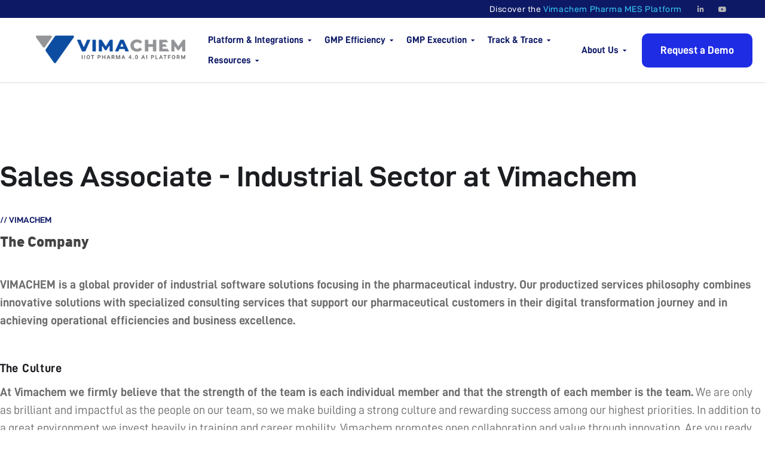

--- FILE ---
content_type: text/html; charset=UTF-8
request_url: https://www.vimachem.com/careers/sales-associate-industrial-sector/
body_size: 52484
content:
<!doctype html>
<html lang="en-US">
<head>
	<meta charset="UTF-8">
	<meta name="viewport" content="width=device-width, initial-scale=1">
	<link rel="profile" href="https://gmpg.org/xfn/11">

	<script type="text/javascript">
	window.dataLayer = window.dataLayer || [];

	function gtag() {
		dataLayer.push(arguments);
	}

	gtag("consent", "default", {
		ad_personalization: "denied",
		ad_storage: "denied",
		ad_user_data: "denied",
		analytics_storage: "denied",
		functionality_storage: "denied",
		personalization_storage: "denied",
		security_storage: "granted",
		wait_for_update: 500,
	});
	gtag("set", "ads_data_redaction", true);
	gtag("set", "url_passthrough", true);
</script>
<script type="text/javascript">
		(function (w, d, s, l, i) {
		w[l] = w[l] || [];
		w[l].push({'gtm.start': new Date().getTime(), event: 'gtm.js'});
		var f = d.getElementsByTagName(s)[0], j = d.createElement(s), dl = l !== 'dataLayer' ? '&l=' + l : '';
		j.async = true;
		j.src = 'https://www.googletagmanager.com/gtm.js?id=' + i + dl;
		f.parentNode.insertBefore(j, f);
	})(
		window,
		document,
		'script',
		'dataLayer',
		'GTM-KB5ZZ49'
	);
</script>
<script type="text/javascript"
		id="Cookiebot"
		src="https://consent.cookiebot.com/uc.js"
		data-implementation="wp"
		data-cbid="26b3a268-2821-4982-9d11-61079ed0a8f9"
						data-culture="EN"
				async	></script>
<meta name='robots' content='index, follow, max-image-preview:large, max-snippet:-1, max-video-preview:-1' />

	<!-- This site is optimized with the Yoast SEO Premium plugin v26.8 (Yoast SEO v26.8) - https://yoast.com/product/yoast-seo-premium-wordpress/ -->
	<title>Sales Associate Industrial Sector | Careers | Vimachem Pharma 4.0</title>
	<meta name="description" content="Join Vimachem as a Sales Associate in the Industrial Sector. Explore exciting opportunities in the pharmaceutical industry and grow your career with us!" />
	<link rel="canonical" href="https://www.vimachem.com/careers/sales-associate-industrial-sector/" />
	<meta property="og:locale" content="en_US" />
	<meta property="og:type" content="article" />
	<meta property="og:title" content="IIoT Pharma 4.0 AI Platform | Vimachem" />
	<meta property="og:description" content="Vimachem is the first IIoT-enabled Pharma 4.0 AI manufacturing platform that provides a holistic view of product quality, process cycle time, OEE, and more." />
	<meta property="og:url" content="https://www.vimachem.com/careers/sales-associate-industrial-sector/" />
	<meta property="og:site_name" content="Vimachem" />
	<meta property="article:published_time" content="2023-03-29T10:48:54+00:00" />
	<meta property="article:modified_time" content="2024-10-29T10:24:37+00:00" />
	<meta property="og:image" content="https://www.vimachem.com/wp-content/uploads/home-top-banner.jpg" />
	<meta property="og:image:width" content="1920" />
	<meta property="og:image:height" content="850" />
	<meta property="og:image:type" content="image/jpeg" />
	<meta name="author" content="Vimachem Client" />
	<meta name="twitter:card" content="summary_large_image" />
	<meta name="twitter:label1" content="Written by" />
	<meta name="twitter:data1" content="Vimachem Client" />
	<meta name="twitter:label2" content="Est. reading time" />
	<meta name="twitter:data2" content="3 minutes" />
	<script type="application/ld+json" class="yoast-schema-graph">{"@context":"https://schema.org","@graph":[{"@type":"Article","@id":"https://www.vimachem.com/careers/sales-associate-industrial-sector/#article","isPartOf":{"@id":"https://www.vimachem.com/careers/sales-associate-industrial-sector/"},"author":{"name":"Vimachem Client","@id":"https://www.vimachem.com/#/schema/person/601ef371aa437e86a587107761d1818a"},"headline":"Sales Associate &#8211; Industrial Sector","datePublished":"2023-03-29T10:48:54+00:00","dateModified":"2024-10-29T10:24:37+00:00","mainEntityOfPage":{"@id":"https://www.vimachem.com/careers/sales-associate-industrial-sector/"},"wordCount":671,"commentCount":0,"publisher":{"@id":"https://www.vimachem.com/#organization"},"articleSection":["Careers"],"inLanguage":"en-US","potentialAction":[{"@type":"CommentAction","name":"Comment","target":["https://www.vimachem.com/careers/sales-associate-industrial-sector/#respond"]}]},{"@type":"WebPage","@id":"https://www.vimachem.com/careers/sales-associate-industrial-sector/","url":"https://www.vimachem.com/careers/sales-associate-industrial-sector/","name":"Sales Associate Industrial Sector | Careers | Vimachem Pharma 4.0","isPartOf":{"@id":"https://www.vimachem.com/#website"},"datePublished":"2023-03-29T10:48:54+00:00","dateModified":"2024-10-29T10:24:37+00:00","description":"Join Vimachem as a Sales Associate in the Industrial Sector. Explore exciting opportunities in the pharmaceutical industry and grow your career with us!","breadcrumb":{"@id":"https://www.vimachem.com/careers/sales-associate-industrial-sector/#breadcrumb"},"inLanguage":"en-US","potentialAction":[{"@type":"ReadAction","target":["https://www.vimachem.com/careers/sales-associate-industrial-sector/"]}]},{"@type":"BreadcrumbList","@id":"https://www.vimachem.com/careers/sales-associate-industrial-sector/#breadcrumb","itemListElement":[{"@type":"ListItem","position":1,"name":"Home","item":"https://www.vimachem.com/"},{"@type":"ListItem","position":2,"name":"Sales Associate &#8211; Industrial Sector"}]},{"@type":"WebSite","@id":"https://www.vimachem.com/#website","url":"https://www.vimachem.com/","name":"Vimachem | Pharma MES Platform","description":"Pharma MES Platform | Intelligent MES for Pharma &amp; Biotech","publisher":{"@id":"https://www.vimachem.com/#organization"},"alternateName":"Vimachem","potentialAction":[{"@type":"SearchAction","target":{"@type":"EntryPoint","urlTemplate":"https://www.vimachem.com/?s={search_term_string}"},"query-input":{"@type":"PropertyValueSpecification","valueRequired":true,"valueName":"search_term_string"}}],"inLanguage":"en-US"},{"@type":"Organization","@id":"https://www.vimachem.com/#organization","name":"Vimachem","url":"https://www.vimachem.com/","logo":{"@type":"ImageObject","inLanguage":"en-US","@id":"https://www.vimachem.com/#/schema/logo/image/","url":"https://www.vimachem.com/wp-content/uploads/vimachem-logo.png","contentUrl":"https://www.vimachem.com/wp-content/uploads/vimachem-logo.png","width":350,"height":93,"caption":"Vimachem"},"image":{"@id":"https://www.vimachem.com/#/schema/logo/image/"}},{"@type":"Person","@id":"https://www.vimachem.com/#/schema/person/601ef371aa437e86a587107761d1818a","name":"Vimachem Client","image":{"@type":"ImageObject","inLanguage":"en-US","@id":"https://www.vimachem.com/#/schema/person/image/","url":"https://secure.gravatar.com/avatar/af974d6fc92ac0f405f429f9ce3fccfc155778b5dc6814a239bebfc8daf08084?s=96&d=mm&r=g","contentUrl":"https://secure.gravatar.com/avatar/af974d6fc92ac0f405f429f9ce3fccfc155778b5dc6814a239bebfc8daf08084?s=96&d=mm&r=g","caption":"Vimachem Client"}}]}</script>
	<!-- / Yoast SEO Premium plugin. -->


<link rel="alternate" type="application/rss+xml" title="Vimachem &raquo; Feed" href="https://www.vimachem.com/feed/" />
<link rel="alternate" type="application/rss+xml" title="Vimachem &raquo; Comments Feed" href="https://www.vimachem.com/comments/feed/" />
<link rel="alternate" type="application/rss+xml" title="Vimachem &raquo; Sales Associate &#8211; Industrial Sector Comments Feed" href="https://www.vimachem.com/careers/sales-associate-industrial-sector/feed/" />
<link rel="alternate" title="oEmbed (JSON)" type="application/json+oembed" href="https://www.vimachem.com/wp-json/oembed/1.0/embed?url=https%3A%2F%2Fwww.vimachem.com%2Fcareers%2Fsales-associate-industrial-sector%2F" />
<link rel="alternate" title="oEmbed (XML)" type="text/xml+oembed" href="https://www.vimachem.com/wp-json/oembed/1.0/embed?url=https%3A%2F%2Fwww.vimachem.com%2Fcareers%2Fsales-associate-industrial-sector%2F&#038;format=xml" />
<style id='wp-img-auto-sizes-contain-inline-css' type='text/css'>
img:is([sizes=auto i],[sizes^="auto," i]){contain-intrinsic-size:3000px 1500px}
/*# sourceURL=wp-img-auto-sizes-contain-inline-css */
</style>
<style id='cf-frontend-style-inline-css' type='text/css'>
@font-face {
	font-family: 'D-Din';
	font-weight: 400;
	font-display: auto;
	font-fallback: Helvetica, Arial, sans-serif;
	src: url('https://www.vimachem.com/wp-content/uploads/D-DIN.otf') format('OpenType');
}
@font-face {
	font-family: 'D-Din';
	font-weight: 700;
	font-display: auto;
	font-fallback: Helvetica, Arial, sans-serif;
	src: url('https://www.vimachem.com/wp-content/uploads/D-DIN-Bold.otf') format('OpenType');
}
@font-face {
	font-family: 'D-Din';
	font-weight: 800;
	font-display: auto;
	font-fallback: Helvetica, Arial, sans-serif;
	src: url('https://www.vimachem.com/wp-content/uploads/D-DINExp-Bold.otf') format('OpenType');
}
@font-face {
	font-family: 'D-Din';
	font-weight: 900;
	font-display: auto;
	font-fallback: Helvetica, Arial, sans-serif;
	src: url('https://www.vimachem.com/wp-content/uploads/DIN-Black.ttf') format('truetype');
}
@font-face {
	font-family: 'D-Din';
	font-weight: 500;
	font-display: auto;
	font-fallback: Helvetica, Arial, sans-serif;
	src: url('https://www.vimachem.com/wp-content/uploads/D-DINCondensed.otf') format('OpenType');
}
@font-face {
	font-family: 'D-Din';
	font-weight: 300;
	font-display: auto;
	font-fallback: Helvetica, Arial, sans-serif;
	src: url('https://www.vimachem.com/wp-content/uploads/D-DIN-Italic.otf') format('OpenType');
}
@font-face {
	font-family: 'D-Din';
	font-weight: 200;
	font-display: auto;
	font-fallback: Helvetica, Arial, sans-serif;
	src: url('https://www.vimachem.com/wp-content/uploads/D-DINExp-Italic.otf') format('OpenType');
}
@font-face {
	font-family: 'D-Din';
	font-weight: 600;
	font-display: auto;
	font-fallback: Helvetica, Arial, sans-serif;
	src: url('https://www.vimachem.com/wp-content/uploads/D-DINExp.otf') format('OpenType');
}
/*# sourceURL=cf-frontend-style-inline-css */
</style>
<style id='wp-emoji-styles-inline-css' type='text/css'>

	img.wp-smiley, img.emoji {
		display: inline !important;
		border: none !important;
		box-shadow: none !important;
		height: 1em !important;
		width: 1em !important;
		margin: 0 0.07em !important;
		vertical-align: -0.1em !important;
		background: none !important;
		padding: 0 !important;
	}
/*# sourceURL=wp-emoji-styles-inline-css */
</style>
<style id='classic-theme-styles-inline-css' type='text/css'>
/*! This file is auto-generated */
.wp-block-button__link{color:#fff;background-color:#32373c;border-radius:9999px;box-shadow:none;text-decoration:none;padding:calc(.667em + 2px) calc(1.333em + 2px);font-size:1.125em}.wp-block-file__button{background:#32373c;color:#fff;text-decoration:none}
/*# sourceURL=/wp-includes/css/classic-themes.min.css */
</style>
<link rel='stylesheet' id='directorist-main-style-css' href='https://www.vimachem.com/wp-content/plugins/directorist/assets/css/public-main.css?ver=1770133055' type='text/css' media='all' />
<style id='directorist-main-style-inline-css' type='text/css'>
:root{--directorist-color-primary:#444752;--directorist-color-primary-rgb:68,71,82;--directorist-color-secondary:#F2F3F5;--directorist-color-secondary-rgb:242,243,245;--directorist-color-dark:#000;--directorist-color-dark-rgb:0,0,0;--directorist-color-success:#28A800;--directorist-color-success-rgb:40,168,0;--directorist-color-info:#2c99ff;--directorist-color-info-rgb:44,153,255;--directorist-color-warning:#f28100;--directorist-color-warning-rgb:242,129,0;--directorist-color-danger:#f80718;--directorist-color-danger-rgb:248,7,24;--directorist-color-white:#fff;--directorist-color-white-rgb:255,255,255;--directorist-color-body:#404040;--directorist-color-gray:#bcbcbc;--directorist-color-gray-rgb:188,188,188;--directorist-color-gray-hover:#BCBCBC;--directorist-color-light:#ededed;--directorist-color-light-hover:#fff;--directorist-color-light-gray:#808080;--directorist-color-light-gray-rgb:237,237,237;--directorist-color-deep-gray:#808080;--directorist-color-bg-gray:#f4f4f4;--directorist-color-bg-light-gray:#F4F5F6;--directorist-color-bg-light:#EDEDED;--directorist-color-placeholder:#6c757d;--directorist-color-overlay:rgba(var(--directorist-color-dark-rgb),.5);--directorist-color-overlay-normal:rgba(var(--directorist-color-dark-rgb),.2);--directorist-color-border:#e9e9e9;--directorist-color-border-light:#f5f5f5;--directorist-color-border-gray:#d9d9d9;--directorist-box-shadow:0 4px 6px rgba(0,0,0,.04);--directorist-box-shadow-sm:0 2px 5px rgba(0,0,0,.05);--directorist-color-open-badge:#32cc6f;--directorist-color-closed-badge:#e23636;--directorist-color-featured-badge:#fa8b0c;--directorist-color-popular-badge:#f51957;--directorist-color-new-badge:#122069;--directorist-color-marker-shape:#444752;--directorist-color-marker-icon:#fff;--directorist-color-marker-shape-rgb:68,71,82;--directorist-fw-regular:400;--directorist-fw-medium:500;--directorist-fw-semiBold:600;--directorist-fw-bold:700;--directorist-border-radius-xs:8px;--directorist-border-radius-sm:10px;--directorist-border-radius-md:12px;--directorist-border-radius-lg:16px;--directorist-color-btn:var(--directorist-color-primary);--directorist-color-btn-hover:rgba(var(--directorist-color-primary-rgb),.80);--directorist-color-btn-border:var(--directorist-color-primary);--directorist-color-btn-primary:#fff;--directorist-color-btn-primary-rgb:68,71,82;--directorist-color-btn-primary-bg:#444752;--directorist-color-btn-primary-border:#444752;--directorist-color-btn-secondary:#404040;--directorist-color-btn-secondary-rgb:242,243,245;--directorist-color-btn-secondary-bg:#f2f3f5;--directorist-color-btn-secondary-border:#f2f3f5;--directorist-color-star:var(--directorist-color-warning);--gallery-crop-width:400px;--gallery-crop-height:350px}.pricing .price_action .price_action--btn,#directorist.atbd_wrapper .btn-primary,.default-ad-search .submit_btn .btn-default,.atbd_content_active #directorist.atbd_wrapper.dashboard_area .user_pro_img_area .user_img .choose_btn #upload_pro_pic,#directorist.atbd_wrapper .at-modal .at-modal-close,.atbdp_login_form_shortcode #loginform p input[type=submit],.atbd_manage_fees_wrapper .table tr .action p .btn-block,#directorist.atbd_wrapper #atbdp-checkout-form #atbdp_checkout_submit_btn,#directorist.atbd_wrapper .ezmu__btn,.default-ad-search .submit_btn .btn-primary,.directorist-content-active .widget.atbd_widget .directorist .btn,.directorist-btn.directorist-btn-dark,.atbd-add-payment-method form .atbd-save-card,#bhCopyTime,#bhAddNew,.directorist-content-active .widget.atbd_widget .atbd_author_info_widget .btn{color:var(--directorist-color-white)}.pricing .price_action .price_action--btn:hover,#directorist.atbd_wrapper .btn-primary:hover,.default-ad-search .submit_btn .btn-default:hover,.atbd_content_active #directorist.atbd_wrapper.dashboard_area .user_pro_img_area .user_img .choose_btn #upload_pro_pic:hover,#directorist.atbd_wrapper .at-modal .at-modal-close:hover,.atbdp_login_form_shortcode #loginform p input[type=submit]:hover,.atbd_manage_fees_wrapper .table tr .action p .btn-block:hover,#directorist.atbd_wrapper #atbdp-checkout-form #atbdp_checkout_submit_btn:hover,#directorist.atbd_wrapper .ezmu__btn:hover,.default-ad-search .submit_btn .btn-primary:hover,.directorist-content-active .widget.atbd_widget .directorist .btn:hover,.directorist-btn.directorist-btn-dark:hover,.atbd-add-payment-method form .atbd-save-card:hover,#bhCopyTime:hover,#bhAddNew:hover,.bdb-select-hours .bdb-remove:hover,.directorist-content-active .widget.atbd_widget .atbd_author_info_widget .btn:hover{color:var(--directorist-color-white)}.pricing .price_action .price_action--btn,#directorist.atbd_wrapper .btn-primary,.default-ad-search .submit_btn .btn-default,.atbd_content_active #directorist.atbd_wrapper.dashboard_area .user_pro_img_area .user_img .choose_btn #upload_pro_pic,#directorist.atbd_wrapper .at-modal .at-modal-close,.atbdp_login_form_shortcode #loginform p input[type=submit],.atbd_manage_fees_wrapper .table tr .action p .btn-block,#directorist.atbd_wrapper .ezmu__btn,.default-ad-search .submit_btn .btn-primary .directorist-content-active .widget.atbd_widget .directorist .btn,.directorist-btn.directorist-btn-dark,.atbd-add-payment-method form .atbd-save-card,#bhCopyTime,#bhAddNew,.bdb-select-hours .bdb-remove,.directorist-content-active .widget.atbd_widget .atbd_author_info_widget .btn{background:var(--directorist-color-btn-primary-bg)}.pricing .price_action .price_action--btn:hover,#directorist.atbd_wrapper .btn-primary:hover,#directorist.atbd_wrapper .at-modal .at-modal-close:hover,.default-ad-search .submit_btn .btn-default:hover,.atbd_content_active #directorist.atbd_wrapper.dashboard_area .user_pro_img_area .user_img .choose_btn #upload_pro_pic:hover,.atbdp_login_form_shortcode #loginform p input[type=submit]:hover,#directorist.atbd_wrapper .ezmu__btn:hover,.default-ad-search .submit_btn .btn-primary:hover,.directorist-content-active .widget.atbd_widget .directorist .btn:hover,.directorist-btn.directorist-btn-dark:hover,.atbd-add-payment-method form .atbd-save-card:hover,#bhCopyTime:hover,#bhAddNew:hover,.bdb-select-hours .bdb-remove:hover,.directorist-content-active .widget.atbd_widget .atbd_author_info_widget .btn:hover{background:var(--directorist-color-btn-hover)}#directorist.atbd_wrapper .btn-primary,.default-ad-search .submit_btn .btn-default,.atbdp_login_form_shortcode #loginform p input[type=submit],.default-ad-search .submit_btn .btn-primary,.directorist-content-active .widget.atbd_widget .directorist .btn,.atbd-add-payment-method form .atbd-save-card,.directorist-content-active .widget.atbd_widget .atbd_author_info_widget .btn{border-color:var(--directorist-color-btn-border)}#directorist.atbd_wrapper .btn-primary:hover,.default-ad-search .submit_btn .btn-default:hover,.atbdp_login_form_shortcode #loginform p input[type=submit]:hover,.default-ad-search .submit_btn .btn-primary:hover,.directorist-content-active .widget.atbd_widget .directorist .btn:hover,.atbd-add-payment-method form .atbd-save-card:hover,.directorist-content-active .widget.atbd_widget .atbd_author_info_widget .btn:hover{border-color:var(--directorist-color-primary)}.ads-advanced .price-frequency .pf-btn input:checked+span,.atbdpr-range .ui-slider-horizontal .ui-slider-range,.custom-control .custom-control-input:checked~.check--select,#directorist.atbd_wrapper .pagination .nav-links .current,.atbd_director_social_wrap a,.widget.atbd_widget[id^=bd] .atbd_author_info_widget .directorist-author-social li a,.widget.atbd_widget[id^=dcl] .atbd_author_info_widget .directorist-author-social li a,.atbd_content_active #directorist.atbd_wrapper .widget.atbd_widget .atbdp.atbdp-widget-tags ul li a:hover{background:var(--directorist-color-primary)!important}.ads-advanced .price-frequency .pf-btn input:checked+span,.directorist-content-active .directorist-type-nav__list .directorist-type-nav__list__current .directorist-type-nav__link,.atbdpr-range .ui-slider-horizontal .ui-slider-handle,.custom-control .custom-control-input:checked~.check--select,.custom-control .custom-control-input:checked~.radio--select,#atpp-plan-change-modal .atm-contents-inner .dcl_pricing_plan input:checked+label:before,#dwpp-plan-renew-modal .atm-contents-inner .dcl_pricing_plan input:checked+label:before{border-color:var(--directorist-color-primary)}.atbd_map_shape{background:var(--directorist-color-marker-shape)!important}.map-icon-label i,.atbd_map_shape>span{color:var(--directorist-color-marker-icon)!important}
:root{--directorist-color-primary:#444752;--directorist-color-primary-rgb:68,71,82;--directorist-color-secondary:#F2F3F5;--directorist-color-secondary-rgb:242,243,245;--directorist-color-dark:#000;--directorist-color-dark-rgb:0,0,0;--directorist-color-success:#28A800;--directorist-color-success-rgb:40,168,0;--directorist-color-info:#2c99ff;--directorist-color-info-rgb:44,153,255;--directorist-color-warning:#f28100;--directorist-color-warning-rgb:242,129,0;--directorist-color-danger:#f80718;--directorist-color-danger-rgb:248,7,24;--directorist-color-white:#fff;--directorist-color-white-rgb:255,255,255;--directorist-color-body:#404040;--directorist-color-gray:#bcbcbc;--directorist-color-gray-rgb:188,188,188;--directorist-color-gray-hover:#BCBCBC;--directorist-color-light:#ededed;--directorist-color-light-hover:#fff;--directorist-color-light-gray:#808080;--directorist-color-light-gray-rgb:237,237,237;--directorist-color-deep-gray:#808080;--directorist-color-bg-gray:#f4f4f4;--directorist-color-bg-light-gray:#F4F5F6;--directorist-color-bg-light:#EDEDED;--directorist-color-placeholder:#6c757d;--directorist-color-overlay:rgba(var(--directorist-color-dark-rgb),.5);--directorist-color-overlay-normal:rgba(var(--directorist-color-dark-rgb),.2);--directorist-color-border:#e9e9e9;--directorist-color-border-light:#f5f5f5;--directorist-color-border-gray:#d9d9d9;--directorist-box-shadow:0 4px 6px rgba(0,0,0,.04);--directorist-box-shadow-sm:0 2px 5px rgba(0,0,0,.05);--directorist-color-open-badge:#32cc6f;--directorist-color-closed-badge:#e23636;--directorist-color-featured-badge:#fa8b0c;--directorist-color-popular-badge:#f51957;--directorist-color-new-badge:#122069;--directorist-color-marker-shape:#444752;--directorist-color-marker-icon:#fff;--directorist-color-marker-shape-rgb:68,71,82;--directorist-fw-regular:400;--directorist-fw-medium:500;--directorist-fw-semiBold:600;--directorist-fw-bold:700;--directorist-border-radius-xs:8px;--directorist-border-radius-sm:10px;--directorist-border-radius-md:12px;--directorist-border-radius-lg:16px;--directorist-color-btn:var(--directorist-color-primary);--directorist-color-btn-hover:rgba(var(--directorist-color-primary-rgb),.80);--directorist-color-btn-border:var(--directorist-color-primary);--directorist-color-btn-primary:#fff;--directorist-color-btn-primary-rgb:68,71,82;--directorist-color-btn-primary-bg:#444752;--directorist-color-btn-primary-border:#444752;--directorist-color-btn-secondary:#404040;--directorist-color-btn-secondary-rgb:242,243,245;--directorist-color-btn-secondary-bg:#f2f3f5;--directorist-color-btn-secondary-border:#f2f3f5;--directorist-color-star:var(--directorist-color-warning);--gallery-crop-width:400px;--gallery-crop-height:350px}.pricing .price_action .price_action--btn,#directorist.atbd_wrapper .btn-primary,.default-ad-search .submit_btn .btn-default,.atbd_content_active #directorist.atbd_wrapper.dashboard_area .user_pro_img_area .user_img .choose_btn #upload_pro_pic,#directorist.atbd_wrapper .at-modal .at-modal-close,.atbdp_login_form_shortcode #loginform p input[type=submit],.atbd_manage_fees_wrapper .table tr .action p .btn-block,#directorist.atbd_wrapper #atbdp-checkout-form #atbdp_checkout_submit_btn,#directorist.atbd_wrapper .ezmu__btn,.default-ad-search .submit_btn .btn-primary,.directorist-content-active .widget.atbd_widget .directorist .btn,.directorist-btn.directorist-btn-dark,.atbd-add-payment-method form .atbd-save-card,#bhCopyTime,#bhAddNew,.directorist-content-active .widget.atbd_widget .atbd_author_info_widget .btn{color:var(--directorist-color-white)}.pricing .price_action .price_action--btn:hover,#directorist.atbd_wrapper .btn-primary:hover,.default-ad-search .submit_btn .btn-default:hover,.atbd_content_active #directorist.atbd_wrapper.dashboard_area .user_pro_img_area .user_img .choose_btn #upload_pro_pic:hover,#directorist.atbd_wrapper .at-modal .at-modal-close:hover,.atbdp_login_form_shortcode #loginform p input[type=submit]:hover,.atbd_manage_fees_wrapper .table tr .action p .btn-block:hover,#directorist.atbd_wrapper #atbdp-checkout-form #atbdp_checkout_submit_btn:hover,#directorist.atbd_wrapper .ezmu__btn:hover,.default-ad-search .submit_btn .btn-primary:hover,.directorist-content-active .widget.atbd_widget .directorist .btn:hover,.directorist-btn.directorist-btn-dark:hover,.atbd-add-payment-method form .atbd-save-card:hover,#bhCopyTime:hover,#bhAddNew:hover,.bdb-select-hours .bdb-remove:hover,.directorist-content-active .widget.atbd_widget .atbd_author_info_widget .btn:hover{color:var(--directorist-color-white)}.pricing .price_action .price_action--btn,#directorist.atbd_wrapper .btn-primary,.default-ad-search .submit_btn .btn-default,.atbd_content_active #directorist.atbd_wrapper.dashboard_area .user_pro_img_area .user_img .choose_btn #upload_pro_pic,#directorist.atbd_wrapper .at-modal .at-modal-close,.atbdp_login_form_shortcode #loginform p input[type=submit],.atbd_manage_fees_wrapper .table tr .action p .btn-block,#directorist.atbd_wrapper .ezmu__btn,.default-ad-search .submit_btn .btn-primary .directorist-content-active .widget.atbd_widget .directorist .btn,.directorist-btn.directorist-btn-dark,.atbd-add-payment-method form .atbd-save-card,#bhCopyTime,#bhAddNew,.bdb-select-hours .bdb-remove,.directorist-content-active .widget.atbd_widget .atbd_author_info_widget .btn{background:var(--directorist-color-btn-primary-bg)}.pricing .price_action .price_action--btn:hover,#directorist.atbd_wrapper .btn-primary:hover,#directorist.atbd_wrapper .at-modal .at-modal-close:hover,.default-ad-search .submit_btn .btn-default:hover,.atbd_content_active #directorist.atbd_wrapper.dashboard_area .user_pro_img_area .user_img .choose_btn #upload_pro_pic:hover,.atbdp_login_form_shortcode #loginform p input[type=submit]:hover,#directorist.atbd_wrapper .ezmu__btn:hover,.default-ad-search .submit_btn .btn-primary:hover,.directorist-content-active .widget.atbd_widget .directorist .btn:hover,.directorist-btn.directorist-btn-dark:hover,.atbd-add-payment-method form .atbd-save-card:hover,#bhCopyTime:hover,#bhAddNew:hover,.bdb-select-hours .bdb-remove:hover,.directorist-content-active .widget.atbd_widget .atbd_author_info_widget .btn:hover{background:var(--directorist-color-btn-hover)}#directorist.atbd_wrapper .btn-primary,.default-ad-search .submit_btn .btn-default,.atbdp_login_form_shortcode #loginform p input[type=submit],.default-ad-search .submit_btn .btn-primary,.directorist-content-active .widget.atbd_widget .directorist .btn,.atbd-add-payment-method form .atbd-save-card,.directorist-content-active .widget.atbd_widget .atbd_author_info_widget .btn{border-color:var(--directorist-color-btn-border)}#directorist.atbd_wrapper .btn-primary:hover,.default-ad-search .submit_btn .btn-default:hover,.atbdp_login_form_shortcode #loginform p input[type=submit]:hover,.default-ad-search .submit_btn .btn-primary:hover,.directorist-content-active .widget.atbd_widget .directorist .btn:hover,.atbd-add-payment-method form .atbd-save-card:hover,.directorist-content-active .widget.atbd_widget .atbd_author_info_widget .btn:hover{border-color:var(--directorist-color-primary)}.ads-advanced .price-frequency .pf-btn input:checked+span,.atbdpr-range .ui-slider-horizontal .ui-slider-range,.custom-control .custom-control-input:checked~.check--select,#directorist.atbd_wrapper .pagination .nav-links .current,.atbd_director_social_wrap a,.widget.atbd_widget[id^=bd] .atbd_author_info_widget .directorist-author-social li a,.widget.atbd_widget[id^=dcl] .atbd_author_info_widget .directorist-author-social li a,.atbd_content_active #directorist.atbd_wrapper .widget.atbd_widget .atbdp.atbdp-widget-tags ul li a:hover{background:var(--directorist-color-primary)!important}.ads-advanced .price-frequency .pf-btn input:checked+span,.directorist-content-active .directorist-type-nav__list .directorist-type-nav__list__current .directorist-type-nav__link,.atbdpr-range .ui-slider-horizontal .ui-slider-handle,.custom-control .custom-control-input:checked~.check--select,.custom-control .custom-control-input:checked~.radio--select,#atpp-plan-change-modal .atm-contents-inner .dcl_pricing_plan input:checked+label:before,#dwpp-plan-renew-modal .atm-contents-inner .dcl_pricing_plan input:checked+label:before{border-color:var(--directorist-color-primary)}.atbd_map_shape{background:var(--directorist-color-marker-shape)!important}.map-icon-label i,.atbd_map_shape>span{color:var(--directorist-color-marker-icon)!important}
:root{--directorist-color-primary:#444752;--directorist-color-primary-rgb:68,71,82;--directorist-color-secondary:#F2F3F5;--directorist-color-secondary-rgb:242,243,245;--directorist-color-dark:#000;--directorist-color-dark-rgb:0,0,0;--directorist-color-success:#28A800;--directorist-color-success-rgb:40,168,0;--directorist-color-info:#2c99ff;--directorist-color-info-rgb:44,153,255;--directorist-color-warning:#f28100;--directorist-color-warning-rgb:242,129,0;--directorist-color-danger:#f80718;--directorist-color-danger-rgb:248,7,24;--directorist-color-white:#fff;--directorist-color-white-rgb:255,255,255;--directorist-color-body:#404040;--directorist-color-gray:#bcbcbc;--directorist-color-gray-rgb:188,188,188;--directorist-color-gray-hover:#BCBCBC;--directorist-color-light:#ededed;--directorist-color-light-hover:#fff;--directorist-color-light-gray:#808080;--directorist-color-light-gray-rgb:237,237,237;--directorist-color-deep-gray:#808080;--directorist-color-bg-gray:#f4f4f4;--directorist-color-bg-light-gray:#F4F5F6;--directorist-color-bg-light:#EDEDED;--directorist-color-placeholder:#6c757d;--directorist-color-overlay:rgba(var(--directorist-color-dark-rgb),.5);--directorist-color-overlay-normal:rgba(var(--directorist-color-dark-rgb),.2);--directorist-color-border:#e9e9e9;--directorist-color-border-light:#f5f5f5;--directorist-color-border-gray:#d9d9d9;--directorist-box-shadow:0 4px 6px rgba(0,0,0,.04);--directorist-box-shadow-sm:0 2px 5px rgba(0,0,0,.05);--directorist-color-open-badge:#32cc6f;--directorist-color-closed-badge:#e23636;--directorist-color-featured-badge:#fa8b0c;--directorist-color-popular-badge:#f51957;--directorist-color-new-badge:#122069;--directorist-color-marker-shape:#444752;--directorist-color-marker-icon:#fff;--directorist-color-marker-shape-rgb:68,71,82;--directorist-fw-regular:400;--directorist-fw-medium:500;--directorist-fw-semiBold:600;--directorist-fw-bold:700;--directorist-border-radius-xs:8px;--directorist-border-radius-sm:10px;--directorist-border-radius-md:12px;--directorist-border-radius-lg:16px;--directorist-color-btn:var(--directorist-color-primary);--directorist-color-btn-hover:rgba(var(--directorist-color-primary-rgb),.80);--directorist-color-btn-border:var(--directorist-color-primary);--directorist-color-btn-primary:#fff;--directorist-color-btn-primary-rgb:68,71,82;--directorist-color-btn-primary-bg:#444752;--directorist-color-btn-primary-border:#444752;--directorist-color-btn-secondary:#404040;--directorist-color-btn-secondary-rgb:242,243,245;--directorist-color-btn-secondary-bg:#f2f3f5;--directorist-color-btn-secondary-border:#f2f3f5;--directorist-color-star:var(--directorist-color-warning);--gallery-crop-width:400px;--gallery-crop-height:350px}.pricing .price_action .price_action--btn,#directorist.atbd_wrapper .btn-primary,.default-ad-search .submit_btn .btn-default,.atbd_content_active #directorist.atbd_wrapper.dashboard_area .user_pro_img_area .user_img .choose_btn #upload_pro_pic,#directorist.atbd_wrapper .at-modal .at-modal-close,.atbdp_login_form_shortcode #loginform p input[type=submit],.atbd_manage_fees_wrapper .table tr .action p .btn-block,#directorist.atbd_wrapper #atbdp-checkout-form #atbdp_checkout_submit_btn,#directorist.atbd_wrapper .ezmu__btn,.default-ad-search .submit_btn .btn-primary,.directorist-content-active .widget.atbd_widget .directorist .btn,.directorist-btn.directorist-btn-dark,.atbd-add-payment-method form .atbd-save-card,#bhCopyTime,#bhAddNew,.directorist-content-active .widget.atbd_widget .atbd_author_info_widget .btn{color:var(--directorist-color-white)}.pricing .price_action .price_action--btn:hover,#directorist.atbd_wrapper .btn-primary:hover,.default-ad-search .submit_btn .btn-default:hover,.atbd_content_active #directorist.atbd_wrapper.dashboard_area .user_pro_img_area .user_img .choose_btn #upload_pro_pic:hover,#directorist.atbd_wrapper .at-modal .at-modal-close:hover,.atbdp_login_form_shortcode #loginform p input[type=submit]:hover,.atbd_manage_fees_wrapper .table tr .action p .btn-block:hover,#directorist.atbd_wrapper #atbdp-checkout-form #atbdp_checkout_submit_btn:hover,#directorist.atbd_wrapper .ezmu__btn:hover,.default-ad-search .submit_btn .btn-primary:hover,.directorist-content-active .widget.atbd_widget .directorist .btn:hover,.directorist-btn.directorist-btn-dark:hover,.atbd-add-payment-method form .atbd-save-card:hover,#bhCopyTime:hover,#bhAddNew:hover,.bdb-select-hours .bdb-remove:hover,.directorist-content-active .widget.atbd_widget .atbd_author_info_widget .btn:hover{color:var(--directorist-color-white)}.pricing .price_action .price_action--btn,#directorist.atbd_wrapper .btn-primary,.default-ad-search .submit_btn .btn-default,.atbd_content_active #directorist.atbd_wrapper.dashboard_area .user_pro_img_area .user_img .choose_btn #upload_pro_pic,#directorist.atbd_wrapper .at-modal .at-modal-close,.atbdp_login_form_shortcode #loginform p input[type=submit],.atbd_manage_fees_wrapper .table tr .action p .btn-block,#directorist.atbd_wrapper .ezmu__btn,.default-ad-search .submit_btn .btn-primary .directorist-content-active .widget.atbd_widget .directorist .btn,.directorist-btn.directorist-btn-dark,.atbd-add-payment-method form .atbd-save-card,#bhCopyTime,#bhAddNew,.bdb-select-hours .bdb-remove,.directorist-content-active .widget.atbd_widget .atbd_author_info_widget .btn{background:var(--directorist-color-btn-primary-bg)}.pricing .price_action .price_action--btn:hover,#directorist.atbd_wrapper .btn-primary:hover,#directorist.atbd_wrapper .at-modal .at-modal-close:hover,.default-ad-search .submit_btn .btn-default:hover,.atbd_content_active #directorist.atbd_wrapper.dashboard_area .user_pro_img_area .user_img .choose_btn #upload_pro_pic:hover,.atbdp_login_form_shortcode #loginform p input[type=submit]:hover,#directorist.atbd_wrapper .ezmu__btn:hover,.default-ad-search .submit_btn .btn-primary:hover,.directorist-content-active .widget.atbd_widget .directorist .btn:hover,.directorist-btn.directorist-btn-dark:hover,.atbd-add-payment-method form .atbd-save-card:hover,#bhCopyTime:hover,#bhAddNew:hover,.bdb-select-hours .bdb-remove:hover,.directorist-content-active .widget.atbd_widget .atbd_author_info_widget .btn:hover{background:var(--directorist-color-btn-hover)}#directorist.atbd_wrapper .btn-primary,.default-ad-search .submit_btn .btn-default,.atbdp_login_form_shortcode #loginform p input[type=submit],.default-ad-search .submit_btn .btn-primary,.directorist-content-active .widget.atbd_widget .directorist .btn,.atbd-add-payment-method form .atbd-save-card,.directorist-content-active .widget.atbd_widget .atbd_author_info_widget .btn{border-color:var(--directorist-color-btn-border)}#directorist.atbd_wrapper .btn-primary:hover,.default-ad-search .submit_btn .btn-default:hover,.atbdp_login_form_shortcode #loginform p input[type=submit]:hover,.default-ad-search .submit_btn .btn-primary:hover,.directorist-content-active .widget.atbd_widget .directorist .btn:hover,.atbd-add-payment-method form .atbd-save-card:hover,.directorist-content-active .widget.atbd_widget .atbd_author_info_widget .btn:hover{border-color:var(--directorist-color-primary)}.ads-advanced .price-frequency .pf-btn input:checked+span,.atbdpr-range .ui-slider-horizontal .ui-slider-range,.custom-control .custom-control-input:checked~.check--select,#directorist.atbd_wrapper .pagination .nav-links .current,.atbd_director_social_wrap a,.widget.atbd_widget[id^=bd] .atbd_author_info_widget .directorist-author-social li a,.widget.atbd_widget[id^=dcl] .atbd_author_info_widget .directorist-author-social li a,.atbd_content_active #directorist.atbd_wrapper .widget.atbd_widget .atbdp.atbdp-widget-tags ul li a:hover{background:var(--directorist-color-primary)!important}.ads-advanced .price-frequency .pf-btn input:checked+span,.directorist-content-active .directorist-type-nav__list .directorist-type-nav__list__current .directorist-type-nav__link,.atbdpr-range .ui-slider-horizontal .ui-slider-handle,.custom-control .custom-control-input:checked~.check--select,.custom-control .custom-control-input:checked~.radio--select,#atpp-plan-change-modal .atm-contents-inner .dcl_pricing_plan input:checked+label:before,#dwpp-plan-renew-modal .atm-contents-inner .dcl_pricing_plan input:checked+label:before{border-color:var(--directorist-color-primary)}.atbd_map_shape{background:var(--directorist-color-marker-shape)!important}.map-icon-label i,.atbd_map_shape>span{color:var(--directorist-color-marker-icon)!important}
/*# sourceURL=directorist-main-style-inline-css */
</style>
<link rel='stylesheet' id='directorist-select2-style-css' href='https://www.vimachem.com/wp-content/plugins/directorist/assets/vendor-css/select2.css?ver=1770133055' type='text/css' media='all' />
<link rel='stylesheet' id='directorist-ez-media-uploader-style-css' href='https://www.vimachem.com/wp-content/plugins/directorist/assets/vendor-css/ez-media-uploader.css?ver=1770133055' type='text/css' media='all' />
<link rel='stylesheet' id='directorist-swiper-style-css' href='https://www.vimachem.com/wp-content/plugins/directorist/assets/vendor-css/swiper.css?ver=1770133055' type='text/css' media='all' />
<link rel='stylesheet' id='directorist-sweetalert-style-css' href='https://www.vimachem.com/wp-content/plugins/directorist/assets/vendor-css/sweetalert.css?ver=1770133055' type='text/css' media='all' />
<link rel='stylesheet' id='directorist-openstreet-map-leaflet-css' href='https://www.vimachem.com/wp-content/plugins/directorist/assets/vendor-css/openstreet-map/leaflet.css?ver=1770133055' type='text/css' media='all' />
<link rel='stylesheet' id='directorist-openstreet-map-openstreet-css' href='https://www.vimachem.com/wp-content/plugins/directorist/assets/vendor-css/openstreet-map/openstreet.css?ver=1770133055' type='text/css' media='all' />
<style id='directorist-account-button-style-inline-css' type='text/css'>
.directorist-account-block-logged-mode{position:relative;display:-webkit-box;display:-webkit-flex;display:-ms-flexbox;display:flex;-webkit-box-align:center;-webkit-align-items:center;-ms-flex-align:center;align-items:center}.directorist-account-block-logged-mode .avatar{border-radius:50%;cursor:pointer}.directorist-account-block-logged-mode .directorist-account-block-logged-mode__navigation{position:absolute;opacity:0;visibility:hidden;background-color:var(--directorist-color-white);left:0;top:62px;min-width:190px;border-radius:5px;z-index:-1;-webkit-box-shadow:0 5px 20px rgba(136,140,158,.2);box-shadow:0 5px 20px rgba(136,140,158,.2);-webkit-transition:.3s;transition:.3s}.directorist-account-block-logged-mode .directorist-account-block-logged-mode__navigation.show{opacity:1;visibility:visible;z-index:1031}.directorist-account-block-logged-mode .directorist-account-block-logged-mode__navigation ul{list-style:none;padding:15px 0;margin:0}.directorist-account-block-logged-mode .directorist-account-block-logged-mode__navigation ul li a{display:-webkit-box;display:-webkit-flex;display:-ms-flexbox;display:flex;-webkit-box-align:center;-webkit-align-items:center;-ms-flex-align:center;align-items:center;gap:3px 7px;font-size:14px;font-weight:500;text-decoration:none;padding:5px 20px;color:var(--directorist-color-body);white-space:nowrap;-webkit-transition:.3s;transition:.3s}.directorist-account-block-logged-mode .directorist-account-block-logged-mode__navigation ul li a:hover{color:var(--directorist-color-primary)}.directorist-account-block-logged-mode .directorist-account-block-logged-mode__navigation ul li a:hover .directorist-icon-mask:after{background-color:var(--directorist-color-primary)}.directorist-account-block-logged-mode .directorist-account-block-logged-mode__navigation ul li a .directorist-icon-mask:after{width:16px;height:16px;background-color:var(--directorist-color-body);-webkit-transition:.3s;transition:.3s}.directorist-account-block-logged-mode__overlay{position:fixed;top:0;left:0;width:100%;height:0;background-color:rgba(0,0,0,0);-webkit-transition:.3s;transition:.3s;opacity:0;z-index:-1}.directorist-account-block-logged-mode__overlay.show{height:100%;opacity:1;visibility:visible;z-index:1030}.directorist-account-block-authentication-modal .modal-content{border-radius:8px;-webkit-box-shadow:0 0;box-shadow:0 0;border:0 none}.directorist-account-block-authentication-modal .modal-dialog{max-width:450px;margin:1.75rem auto;display:-webkit-box;display:-webkit-flex;display:-ms-flexbox;display:flex;-webkit-box-align:center;-webkit-align-items:center;-ms-flex-align:center;align-items:center}@media only screen and (max-width: 575px){.directorist-account-block-authentication-modal .modal-dialog{max-width:calc(100% - 30px)}}.directorist-account-block-authentication-modal .modal-content{position:relative;display:-webkit-box;display:-webkit-flex;display:-ms-flexbox;display:flex;-webkit-box-orient:vertical;-webkit-box-direction:normal;-webkit-flex-direction:column;-ms-flex-direction:column;flex-direction:column;width:100%;pointer-events:auto;background-color:var(--directorist-color-white);background-clip:padding-box;border-radius:8px;-webkit-box-shadow:0 0;box-shadow:0 0;border:0 none;outline:0}.directorist-account-block-authentication-modal .modal-header{padding:12px 30px;display:-webkit-box;display:-webkit-flex;display:-ms-flexbox;display:flex;-webkit-box-align:center;-webkit-align-items:center;-ms-flex-align:center;align-items:center;-webkit-box-pack:justify;-webkit-justify-content:space-between;-ms-flex-pack:justify;justify-content:space-between;border-bottom:1px solid var(--directorist-color-light)}.directorist-account-block-authentication-modal .modal-header .modal-title{font-size:18px;font-weight:600;color:var(--directorist-color-dark)}.directorist-account-block-authentication-modal .modal-header .directorist-account-block-close{display:-webkit-box;display:-webkit-flex;display:-ms-flexbox;display:flex;-webkit-box-align:center;-webkit-align-items:center;-ms-flex-align:center;align-items:center;-webkit-box-pack:center;-webkit-justify-content:center;-ms-flex-pack:center;justify-content:center;width:34px;height:34px;border-radius:50%;padding:0;border:0 none;background-color:var(--directorist-color-bg-light);cursor:pointer}.directorist-account-block-authentication-modal .modal-header .directorist-account-block-close:hover span{color:var(--directorist-color-danger)}.directorist-account-block-authentication-modal .modal-header .directorist-account-block-close span{font-size:1.125rem;line-height:normal;color:var(--directorist-color-dark)}.directorist-account-block-authentication-modal .modal-body{padding:0}.directorist-account-block-authentication-modal .directorist-account-block-modal-wrap{padding:20px 30px 30px}@media only screen and (max-width: 375px){.directorist-account-block-authentication-modal .directorist-account-block-modal-wrap{padding:20px}}.directorist-account-block-authentication-modal .directorist-account-block-login-info{padding:15px 20px;border-radius:8px}.directorist-account-block-authentication-modal .directorist-account-block-login-info.alert-success{border:0 none;background-color:rgba(var(--directorist-color-success-rgb), 0.15)}.directorist-account-block-authentication-modal .directorist-account-block-login-info ul{margin-bottom:0}.directorist-account-block-authentication-modal .directorist-account-block-login-info ul li .directorist-account-block-login-info__label{display:inline-block;margin-right:20px;color:var(--directorist-color-dark)}.directorist-account-block-authentication-modal .directorist-account-block-login-info ul li .directorist-account-block-login-info__text{color:var(--directorist-color-success)}.directorist-account-block-authentication-modal .directorist-account-block-register-btn .directorist-btn{width:100%;border-radius:8px}.directorist-account-block-authentication-modal .directorist-account-block-register-btn .directorist-btn:hover{color:var(--directorist-color-primary);background-color:rgba(0,0,0,0)}.directorist-account-block-authentication-modal .directorist-form-group label{margin-bottom:3px;color:var(--directorist-color-dark)}.directorist-account-block-authentication-modal .directorist-form-group .directorist-form-element{border:1px solid var(--directorist-color-light);border-radius:6px;padding:0 20px}.directorist-account-block-authentication-modal .directorist-form-group .directorist-form-element:focus{border-radius:0;border-color:var(--directorist-color-primary)}.directorist-account-block-authentication-modal .directorist-form-group.atbd_login_btn_wrapper .directorist-btn{width:100%;min-height:46px;border-radius:8px;line-height:1}.directorist-account-block-authentication-modal .directorist-form-group.atbd_login_btn_wrapper .directorist-btn:hover{background-color:rgba(0,0,0,0);color:var(--directorist-color-primary)}.directorist-account-block-authentication-modal .directorist-account-block-password-activity{display:-webkit-box;display:-webkit-flex;display:-ms-flexbox;display:flex;-webkit-box-pack:justify;-webkit-justify-content:space-between;-ms-flex-pack:justify;justify-content:space-between}@media only screen and (max-width: 375px){.directorist-account-block-authentication-modal .directorist-account-block-password-activity{display:block}}.directorist-account-block-authentication-modal .directorist-account-block-password-activity p{margin-top:0;margin-bottom:0}@media only screen and (max-width: 375px){.directorist-account-block-authentication-modal .directorist-account-block-password-activity p{margin:5px 0 0}}.directorist-account-block-authentication-modal .directorist-account-block-password-activity p a{text-decoration:none;font-size:14px;font-weight:500;color:var(--directorist-color-dark)}.directorist-account-block-authentication-modal .directorist-account-block-password-activity p a:hover{color:var(--directorist-color-primary)}.directorist-account-block-authentication-modal .directorist-account-block-social-login{display:-webkit-box;display:-webkit-flex;display:-ms-flexbox;display:flex;-webkit-box-pack:center;-webkit-justify-content:center;-ms-flex-pack:center;justify-content:center;-webkit-flex-wrap:wrap;-ms-flex-wrap:wrap;flex-wrap:wrap;-webkit-box-orient:vertical;-webkit-box-direction:normal;-webkit-flex-direction:column;-ms-flex-direction:column;flex-direction:column;-webkit-box-align:center;-webkit-align-items:center;-ms-flex-align:center;align-items:center;gap:5px 10px;margin-top:20px}@media only screen and (max-width: 375px){.directorist-account-block-authentication-modal .directorist-account-block-social-login{display:block}}.directorist-account-block-authentication-modal .directorist-account-block-social-login button{min-height:46px;padding:10px 30px;border-radius:6px;margin:5px;border:1px solid var(--directorist-color-light);-webkit-transition:.3s ease-in-out;transition:.3s ease-in-out;display:-webkit-box;display:-webkit-flex;display:-ms-flexbox;display:flex;-webkit-box-align:center;-webkit-align-items:center;-ms-flex-align:center;align-items:center;gap:5px 8px;cursor:pointer}.directorist-account-block-authentication-modal .directorist-account-block-social-login button img{width:20px;height:20px}.directorist-account-block-authentication-modal .directorist-account-block-social-login button:hover{opacity:.8}.directorist-account-block-authentication-modal .directorist-account-block-social-login button.fb-login{color:#fff;border-color:#1877f2;background-color:#1877f2}.directorist-account-block-authentication-modal .directorist-account-block-social-login button.fb-google{color:var(--directorist-color-closed-badge);border-color:var(--directorist-color-closed-badge)}.directorist-account-block-authentication-modal .directorist-account-block-modal-bottom{padding:20px 25px;border-radius:0 0 8px 8px;text-align:center;background-color:var(--directorist-color-bg-light)}.directorist-account-block-authentication-modal .directorist-account-block-modal-bottom button{border:none;text-decoration:none;display:inline-block;color:var(--directorist-color-dark);-webkit-transition:.3s;transition:.3s;background-color:rgba(0,0,0,0);cursor:pointer;font-size:15px}.directorist-account-block-authentication-modal .directorist-account-block-modal-bottom button:hover{color:var(--directorist-color-primary);opacity:.8}.directorist-account-block-authentication-modal .directorist-account-block-modal-bottom .message{padding:15px 30px;text-align:center}.directorist-account-block-authentication-modal .directorist-account-block-modal-bottom .directory_regi_btn,.directorist-account-block-authentication-modal .directorist-account-block-modal-bottom .directory_login_btn{font-size:1.0625rem;color:var(--directorist-color-body)}.directorist-account-block-authentication-modal #recover-pass-modal{padding:0}.directorist-account-block-authentication-modal #recover-pass-modal .directorist-btn{font-size:14px;margin-top:15px}.directorist-account-block-authentication-modal #recover-pass-modal .directorist-form-element+p{margin-bottom:0}.directorist-account-block-authentication-modal #recover-pass-modal fieldset{color:var(--directorist-color-body)}.directorist-account-block-authentication-modal #recover-pass-modal fieldset p{margin-top:0;font-size:16px}.directorist-account-block-authentication-modal #recover-pass-modal fieldset .directorist-form-element{padding:5px 20px}.directorist-account-block-authentication-modal #recover-pass-modal fieldset .directorist-btn{border-radius:6px}.directorist-account-block-authentication-modal #recover-pass-modal fieldset .directorist-btn:hover{background-color:rgba(0,0,0,0);color:var(--directorist-color-primary)}.directorist-account-block-authentication-modal .error_login{padding:10px 30px 0;text-align:center}.directorist-account-block-authentication-modal .error_login .success{color:var(--directorist-color-warning)}.directorist-account-block-authentication-modal .directorist-checkbox input[type=checkbox]:checked+.directorist-checkbox__label:after{background-color:var(--directorist-color-primary);border-color:var(--directorist-color-primary)}.directorist-account-block-authentication-modal .directorist-form-required{line-height:normal}.directorist-account-block-authentication-modal .modal{position:fixed;top:0;left:0;z-index:1060;display:none;width:100%;height:100%;overflow-x:hidden;overflow-y:auto;outline:0;background-color:rgba(var(--directorist-color-dark-rgb), 0.4)}.directorist-account-block-authentication-modal #directorist-account-block-login-modal .directorist-authentication{width:100%;margin-left:0}.directorist-account-block-authentication-modal #directorist-account-block-login-modal .directorist-authentication .directorist-authentication__form{padding:30px 25px 25px;margin:0;-webkit-box-shadow:none;box-shadow:none;background:rgba(0,0,0,0)}.directorist-account-block-authentication-modal #directorist-account-block-login-modal .directorist-authentication .directorist-authentication__form .directorist-form-element{border:none;padding:15px 0;border-radius:0;border-bottom:1px solid #ececec}.directorist-account-block-authentication-modal #directorist-account-block-login-modal .directorist-authentication .directorist-authentication__form .directorist-form-element:focus{border-color:var(--directorist-color-primary)}.directorist-account-block-authentication-modal #directorist-account-block-login-modal .directorist-authentication .directorist-authentication__form .directorist-authentication__form__btn:hover{color:var(--directorist-color-white);background-color:rgba(var(--directorist-color-primary-rgb), 0.8)}.directorist-account-block-authentication-modal #directorist-account-block-login-modal .directorist-authentication p.status,.directorist-account-block-authentication-modal #directorist-account-block-login-modal .directorist-authentication .directorist-register-error{margin-top:0}.wp-block-button__link{cursor:pointer;display:inline-block;text-align:center;word-break:break-word;-webkit-box-sizing:border-box;box-sizing:border-box}.wp-block-button__link.aligncenter{text-align:center}.wp-block-button__link.alignright{text-align:right}:where(.wp-block-button__link){-webkit-box-shadow:none;box-shadow:none;text-decoration:none;border-radius:9999px;padding:calc(.667em + 2px) calc(1.333em + 2px)}.wp-block-directorist-account-block-directorist-account-block[style*=text-decoration] .wp-block-button__link{text-decoration:inherit}.wp-block-directorist-account-block-directorist-account-block.has-custom-width{max-width:none}.wp-block-directorist-account-block-directorist-account-block.has-custom-width .wp-block-button__link{width:100%}.wp-block-directorist-account-block-directorist-account-block.has-custom-font-size .wp-block-button__link{font-size:inherit}.wp-block-directorist-account-block-directorist-account-block.wp-block-button__width-25{width:calc(25% - var(--wp--style--block-gap, 0.5em)*.75)}.wp-block-directorist-account-block-directorist-account-block.wp-block-button__width-50{width:calc(50% - var(--wp--style--block-gap, 0.5em)*.5)}.wp-block-directorist-account-block-directorist-account-block.wp-block-button__width-75{width:calc(75% - var(--wp--style--block-gap, 0.5em)*.25)}.wp-block-directorist-account-block-directorist-account-block.wp-block-button__width-100{width:100%;-webkit-flex-basis:100%;-ms-flex-preferred-size:100%;flex-basis:100%}.wp-block-directorist-account-block-directorist-account-block.is-style-squared,.wp-block-directorist-account-block-directorist-account-block__link.wp-block-directorist-account-block-directorist-account-block.is-style-squared{border-radius:0}.wp-block-directorist-account-block-directorist-account-block.no-border-radius,.wp-block-button__link.no-border-radius{border-radius:0 !important}:root :where(.wp-block-directorist-account-block-directorist-account-block.is-style-outline>.wp-block-button__link),:root :where(.wp-block-directorist-account-block-directorist-account-block .wp-block-button__link.is-style-outline){border:2px solid currentColor;padding:.667em 1.333em}:root :where(.wp-block-directorist-account-block-directorist-account-block.is-style-outline>.wp-block-button__link:not(.has-text-color)),:root :where(.wp-block-directorist-account-block-directorist-account-block .wp-block-button__link.is-style-outline:not(.has-text-color)){color:currentColor}:root :where(.wp-block-directorist-account-block-directorist-account-block.is-style-outline>.wp-block-button__link:not(.has-background)),:root :where(.wp-block-directorist-account-block-directorist-account-block .wp-block-button__link.is-style-outline:not(.has-background)){background-color:rgba(0,0,0,0);background-image:none}

/*# sourceURL=https://www.vimachem.com/wp-content/plugins/directorist/blocks/build/account-button/style-index.css */
</style>
<style id='directorist-search-modal-style-inline-css' type='text/css'>
.dspb-container,.dspb-container-fluid{width:100%;padding-right:var(--bs-gutter-x, 0.75rem);padding-left:var(--bs-gutter-x, 0.75rem);margin-right:auto;margin-left:auto}@media(min-width: 576px){.dspb-container,.dspb-container-sm{max-width:540px}}@media(min-width: 768px){.dspb-container,.dspb-container-md,.dspb-container-sm{max-width:720px}}@media(min-width: 992px){.dspb-container,.dspb-container-lg,.dspb-container-md,.dspb-container-sm{max-width:960px}}@media(min-width: 1200px){.dspb-container,.dspb-container-lg,.dspb-container-md,.dspb-container-sm,.dspb-container-xl{max-width:1140px}}@media(min-width: 1400px){.dspb-container,.dspb-container-lg,.dspb-container-md,.dspb-container-sm,.dspb-container-xl,.dspb-container-xxl{max-width:1320px}}.dspb-row{--bs-gutter-x: 1.5rem;--bs-gutter-y: 0;display:-webkit-box;display:-webkit-flex;display:-ms-flexbox;display:flex;-webkit-flex-wrap:wrap;-ms-flex-wrap:wrap;flex-wrap:wrap;margin-top:calc(var(--bs-gutter-y)*-1);margin-right:calc(var(--bs-gutter-x)*-0.5);margin-left:calc(var(--bs-gutter-x)*-0.5)}.dspb-row>*{width:100%}.directorist-search-popup-block{display:-webkit-inline-box;display:-webkit-inline-flex;display:-ms-inline-flexbox;display:inline-flex;-webkit-box-align:center;-webkit-align-items:center;-ms-flex-align:center;align-items:center}.directorist-search-popup-block__popup:not(.responsive-true){position:fixed;top:0;left:0;width:100%;height:auto;-webkit-transition:all .3s ease-in-out;transition:all .3s ease-in-out;-webkit-transform:translate(0, -50%) scaleY(0);transform:translate(0, -50%) scaleY(0);opacity:0;visibility:hidden;z-index:1031;background-color:var(--directorist-color-white);-webkit-box-shadow:0 5px 10px rgba(143,142,159,.1);box-shadow:0 5px 10px rgba(143,142,159,.1)}.directorist-search-popup-block__popup:not(.responsive-true).show{-webkit-transform:translate(0, 0) scaleY(1);transform:translate(0, 0) scaleY(1);opacity:1;visibility:visible}@media only screen and (max-width: 575px){.directorist-search-popup-block__popup.responsive-true .directorist-search-form-action__modal{display:none}}.directorist-search-popup-block__form{max-height:400px;overflow-y:auto;overflow-x:hidden;display:-webkit-box;display:-webkit-flex;display:-ms-flexbox;display:flex;padding:30px;margin-bottom:30px;scrollbar-width:thin;scrollbar-color:var(--directorist-color-border) var(--directorist-color-white)}@media only screen and (max-width: 767px){.directorist-search-popup-block__form{padding:30px 0 0}}@media only screen and (max-width: 575px){.directorist-search-popup-block__form{padding:30px 30px 0 6px}}.directorist-search-popup-block__form::-webkit-scrollbar{width:11px}.directorist-search-popup-block__form::-webkit-scrollbar-track{background:var(--directorist-color-white)}.directorist-search-popup-block__form::-webkit-scrollbar-thumb{background-color:var(--directorist-color-border);border-radius:6px;border:3px solid var(--directorist-color-white)}.directorist-search-popup-block__form-close{position:fixed;top:35px;right:50px;border:none;opacity:1;cursor:pointer;-webkit-transition:.3s ease-in-out;transition:.3s ease-in-out;z-index:99999;line-height:.8;display:-webkit-box;display:-webkit-flex;display:-ms-flexbox;display:flex;-webkit-box-align:center;-webkit-align-items:center;-ms-flex-align:center;align-items:center;-webkit-box-pack:center;-webkit-justify-content:center;-ms-flex-pack:center;justify-content:center;width:30px;height:30px;border-radius:50%;background-color:rgba(var(--directorist-color-danger-rgb), 0.15);-webkit-transition:.2s ease-in-out;transition:.2s ease-in-out}.directorist-search-popup-block__form-close .directorist-icon-mask:after{background-color:var(--directorist-color-danger)}@media only screen and (max-width: 767px){.directorist-search-popup-block__form-close{top:50px;right:15px}}@media only screen and (max-width: 575px){.directorist-search-popup-block__form-close{display:none}}.directorist-search-popup-block__overlay{position:fixed;top:0;left:0;width:100%;height:0;background-color:rgba(var(--directorist-color-dark-rgb), 0.2);-webkit-transition:.3s;transition:.3s;opacity:0;z-index:-1}.directorist-search-popup-block__overlay.show{height:100%;opacity:1;visibility:visible;z-index:1030;overflow-y:hidden}.directorist-search-popup-block-hidden{overflow:hidden}.directorist-search-popup-block__button{cursor:pointer;display:-webkit-inline-box;display:-webkit-inline-flex;display:-ms-inline-flexbox;display:inline-flex;-webkit-box-align:center;-webkit-align-items:center;-ms-flex-align:center;align-items:center;gap:6px}@media only screen and (max-width: 600px){.directorist-search-popup-block__button{width:40px;height:40px;-webkit-box-pack:center;-webkit-justify-content:center;-ms-flex-pack:center;justify-content:center;border:1px solid var(--directorist-color-border);border-radius:50%}.directorist-search-popup-block__button:hover .directorist-icon-mask:after{background-color:currentColor}}.directorist-search-popup-block__button .directorist-icon-mask:after{background-color:var(--directorist-color-gray)}.directorist-search-popup-block .directorist-search-contents{padding:65px 0 10px;width:100%}@media only screen and (max-width: 575px){.directorist-search-popup-block .directorist-search-contents{padding:0}}@media only screen and (min-width: 783.99px){.admin-bar .dspb-search__popup{top:32px}}@media only screen and (max-width: 782.99px){.admin-bar .dspb-search__popup{top:46px}}.wp-block-button__link{cursor:pointer;display:inline-block;text-align:center;word-break:break-word;-webkit-box-sizing:border-box;box-sizing:border-box}.wp-block-button__link.aligncenter{text-align:center}.wp-block-button__link.alignright{text-align:right}:where(.wp-block-button__link){-webkit-box-shadow:none;box-shadow:none;text-decoration:none;border-radius:9999px;padding:calc(.667em + 2px) calc(1.333em + 2px)}.wp-block-directorist-account-block-directorist-account-block[style*=text-decoration] .wp-block-button__link{text-decoration:inherit}.wp-block-directorist-account-block-directorist-account-block.has-custom-width{max-width:none}.wp-block-directorist-account-block-directorist-account-block.has-custom-width .wp-block-button__link{width:100%}.wp-block-directorist-account-block-directorist-account-block.has-custom-font-size .wp-block-button__link{font-size:inherit}.wp-block-directorist-account-block-directorist-account-block.wp-block-button__width-25{width:calc(25% - var(--wp--style--block-gap, 0.5em)*.75)}.wp-block-directorist-account-block-directorist-account-block.wp-block-button__width-50{width:calc(50% - var(--wp--style--block-gap, 0.5em)*.5)}.wp-block-directorist-account-block-directorist-account-block.wp-block-button__width-75{width:calc(75% - var(--wp--style--block-gap, 0.5em)*.25)}.wp-block-directorist-account-block-directorist-account-block.wp-block-button__width-100{width:100%;-webkit-flex-basis:100%;-ms-flex-preferred-size:100%;flex-basis:100%}.wp-block-directorist-account-block-directorist-account-block.is-style-squared,.wp-block-directorist-account-block-directorist-account-block__link.wp-block-directorist-account-block-directorist-account-block.is-style-squared{border-radius:0}.wp-block-directorist-account-block-directorist-account-block.no-border-radius,.wp-block-button__link.no-border-radius{border-radius:0 !important}:root :where(.wp-block-directorist-account-block-directorist-account-block.is-style-outline>.wp-block-button__link),:root :where(.wp-block-directorist-account-block-directorist-account-block .wp-block-button__link.is-style-outline){border:2px solid currentColor;padding:.667em 1.333em}:root :where(.wp-block-directorist-account-block-directorist-account-block.is-style-outline>.wp-block-button__link:not(.has-text-color)),:root :where(.wp-block-directorist-account-block-directorist-account-block .wp-block-button__link.is-style-outline:not(.has-text-color)){color:currentColor}:root :where(.wp-block-directorist-account-block-directorist-account-block.is-style-outline>.wp-block-button__link:not(.has-background)),:root :where(.wp-block-directorist-account-block-directorist-account-block .wp-block-button__link.is-style-outline:not(.has-background)){background-color:rgba(0,0,0,0);background-image:none}

/*# sourceURL=https://www.vimachem.com/wp-content/plugins/directorist/blocks/build/search-modal/style-index.css */
</style>
<link rel='stylesheet' id='directorist-blocks-common-css' href='https://www.vimachem.com/wp-content/plugins/directorist/blocks/assets/index.css?ver=1' type='text/css' media='all' />
<style id='global-styles-inline-css' type='text/css'>
:root{--wp--preset--aspect-ratio--square: 1;--wp--preset--aspect-ratio--4-3: 4/3;--wp--preset--aspect-ratio--3-4: 3/4;--wp--preset--aspect-ratio--3-2: 3/2;--wp--preset--aspect-ratio--2-3: 2/3;--wp--preset--aspect-ratio--16-9: 16/9;--wp--preset--aspect-ratio--9-16: 9/16;--wp--preset--color--black: #000000;--wp--preset--color--cyan-bluish-gray: #abb8c3;--wp--preset--color--white: #ffffff;--wp--preset--color--pale-pink: #f78da7;--wp--preset--color--vivid-red: #cf2e2e;--wp--preset--color--luminous-vivid-orange: #ff6900;--wp--preset--color--luminous-vivid-amber: #fcb900;--wp--preset--color--light-green-cyan: #7bdcb5;--wp--preset--color--vivid-green-cyan: #00d084;--wp--preset--color--pale-cyan-blue: #8ed1fc;--wp--preset--color--vivid-cyan-blue: #0693e3;--wp--preset--color--vivid-purple: #9b51e0;--wp--preset--gradient--vivid-cyan-blue-to-vivid-purple: linear-gradient(135deg,rgb(6,147,227) 0%,rgb(155,81,224) 100%);--wp--preset--gradient--light-green-cyan-to-vivid-green-cyan: linear-gradient(135deg,rgb(122,220,180) 0%,rgb(0,208,130) 100%);--wp--preset--gradient--luminous-vivid-amber-to-luminous-vivid-orange: linear-gradient(135deg,rgb(252,185,0) 0%,rgb(255,105,0) 100%);--wp--preset--gradient--luminous-vivid-orange-to-vivid-red: linear-gradient(135deg,rgb(255,105,0) 0%,rgb(207,46,46) 100%);--wp--preset--gradient--very-light-gray-to-cyan-bluish-gray: linear-gradient(135deg,rgb(238,238,238) 0%,rgb(169,184,195) 100%);--wp--preset--gradient--cool-to-warm-spectrum: linear-gradient(135deg,rgb(74,234,220) 0%,rgb(151,120,209) 20%,rgb(207,42,186) 40%,rgb(238,44,130) 60%,rgb(251,105,98) 80%,rgb(254,248,76) 100%);--wp--preset--gradient--blush-light-purple: linear-gradient(135deg,rgb(255,206,236) 0%,rgb(152,150,240) 100%);--wp--preset--gradient--blush-bordeaux: linear-gradient(135deg,rgb(254,205,165) 0%,rgb(254,45,45) 50%,rgb(107,0,62) 100%);--wp--preset--gradient--luminous-dusk: linear-gradient(135deg,rgb(255,203,112) 0%,rgb(199,81,192) 50%,rgb(65,88,208) 100%);--wp--preset--gradient--pale-ocean: linear-gradient(135deg,rgb(255,245,203) 0%,rgb(182,227,212) 50%,rgb(51,167,181) 100%);--wp--preset--gradient--electric-grass: linear-gradient(135deg,rgb(202,248,128) 0%,rgb(113,206,126) 100%);--wp--preset--gradient--midnight: linear-gradient(135deg,rgb(2,3,129) 0%,rgb(40,116,252) 100%);--wp--preset--font-size--small: 13px;--wp--preset--font-size--medium: 20px;--wp--preset--font-size--large: 36px;--wp--preset--font-size--x-large: 42px;--wp--preset--spacing--20: 0.44rem;--wp--preset--spacing--30: 0.67rem;--wp--preset--spacing--40: 1rem;--wp--preset--spacing--50: 1.5rem;--wp--preset--spacing--60: 2.25rem;--wp--preset--spacing--70: 3.38rem;--wp--preset--spacing--80: 5.06rem;--wp--preset--shadow--natural: 6px 6px 9px rgba(0, 0, 0, 0.2);--wp--preset--shadow--deep: 12px 12px 50px rgba(0, 0, 0, 0.4);--wp--preset--shadow--sharp: 6px 6px 0px rgba(0, 0, 0, 0.2);--wp--preset--shadow--outlined: 6px 6px 0px -3px rgb(255, 255, 255), 6px 6px rgb(0, 0, 0);--wp--preset--shadow--crisp: 6px 6px 0px rgb(0, 0, 0);}:where(.is-layout-flex){gap: 0.5em;}:where(.is-layout-grid){gap: 0.5em;}body .is-layout-flex{display: flex;}.is-layout-flex{flex-wrap: wrap;align-items: center;}.is-layout-flex > :is(*, div){margin: 0;}body .is-layout-grid{display: grid;}.is-layout-grid > :is(*, div){margin: 0;}:where(.wp-block-columns.is-layout-flex){gap: 2em;}:where(.wp-block-columns.is-layout-grid){gap: 2em;}:where(.wp-block-post-template.is-layout-flex){gap: 1.25em;}:where(.wp-block-post-template.is-layout-grid){gap: 1.25em;}.has-black-color{color: var(--wp--preset--color--black) !important;}.has-cyan-bluish-gray-color{color: var(--wp--preset--color--cyan-bluish-gray) !important;}.has-white-color{color: var(--wp--preset--color--white) !important;}.has-pale-pink-color{color: var(--wp--preset--color--pale-pink) !important;}.has-vivid-red-color{color: var(--wp--preset--color--vivid-red) !important;}.has-luminous-vivid-orange-color{color: var(--wp--preset--color--luminous-vivid-orange) !important;}.has-luminous-vivid-amber-color{color: var(--wp--preset--color--luminous-vivid-amber) !important;}.has-light-green-cyan-color{color: var(--wp--preset--color--light-green-cyan) !important;}.has-vivid-green-cyan-color{color: var(--wp--preset--color--vivid-green-cyan) !important;}.has-pale-cyan-blue-color{color: var(--wp--preset--color--pale-cyan-blue) !important;}.has-vivid-cyan-blue-color{color: var(--wp--preset--color--vivid-cyan-blue) !important;}.has-vivid-purple-color{color: var(--wp--preset--color--vivid-purple) !important;}.has-black-background-color{background-color: var(--wp--preset--color--black) !important;}.has-cyan-bluish-gray-background-color{background-color: var(--wp--preset--color--cyan-bluish-gray) !important;}.has-white-background-color{background-color: var(--wp--preset--color--white) !important;}.has-pale-pink-background-color{background-color: var(--wp--preset--color--pale-pink) !important;}.has-vivid-red-background-color{background-color: var(--wp--preset--color--vivid-red) !important;}.has-luminous-vivid-orange-background-color{background-color: var(--wp--preset--color--luminous-vivid-orange) !important;}.has-luminous-vivid-amber-background-color{background-color: var(--wp--preset--color--luminous-vivid-amber) !important;}.has-light-green-cyan-background-color{background-color: var(--wp--preset--color--light-green-cyan) !important;}.has-vivid-green-cyan-background-color{background-color: var(--wp--preset--color--vivid-green-cyan) !important;}.has-pale-cyan-blue-background-color{background-color: var(--wp--preset--color--pale-cyan-blue) !important;}.has-vivid-cyan-blue-background-color{background-color: var(--wp--preset--color--vivid-cyan-blue) !important;}.has-vivid-purple-background-color{background-color: var(--wp--preset--color--vivid-purple) !important;}.has-black-border-color{border-color: var(--wp--preset--color--black) !important;}.has-cyan-bluish-gray-border-color{border-color: var(--wp--preset--color--cyan-bluish-gray) !important;}.has-white-border-color{border-color: var(--wp--preset--color--white) !important;}.has-pale-pink-border-color{border-color: var(--wp--preset--color--pale-pink) !important;}.has-vivid-red-border-color{border-color: var(--wp--preset--color--vivid-red) !important;}.has-luminous-vivid-orange-border-color{border-color: var(--wp--preset--color--luminous-vivid-orange) !important;}.has-luminous-vivid-amber-border-color{border-color: var(--wp--preset--color--luminous-vivid-amber) !important;}.has-light-green-cyan-border-color{border-color: var(--wp--preset--color--light-green-cyan) !important;}.has-vivid-green-cyan-border-color{border-color: var(--wp--preset--color--vivid-green-cyan) !important;}.has-pale-cyan-blue-border-color{border-color: var(--wp--preset--color--pale-cyan-blue) !important;}.has-vivid-cyan-blue-border-color{border-color: var(--wp--preset--color--vivid-cyan-blue) !important;}.has-vivid-purple-border-color{border-color: var(--wp--preset--color--vivid-purple) !important;}.has-vivid-cyan-blue-to-vivid-purple-gradient-background{background: var(--wp--preset--gradient--vivid-cyan-blue-to-vivid-purple) !important;}.has-light-green-cyan-to-vivid-green-cyan-gradient-background{background: var(--wp--preset--gradient--light-green-cyan-to-vivid-green-cyan) !important;}.has-luminous-vivid-amber-to-luminous-vivid-orange-gradient-background{background: var(--wp--preset--gradient--luminous-vivid-amber-to-luminous-vivid-orange) !important;}.has-luminous-vivid-orange-to-vivid-red-gradient-background{background: var(--wp--preset--gradient--luminous-vivid-orange-to-vivid-red) !important;}.has-very-light-gray-to-cyan-bluish-gray-gradient-background{background: var(--wp--preset--gradient--very-light-gray-to-cyan-bluish-gray) !important;}.has-cool-to-warm-spectrum-gradient-background{background: var(--wp--preset--gradient--cool-to-warm-spectrum) !important;}.has-blush-light-purple-gradient-background{background: var(--wp--preset--gradient--blush-light-purple) !important;}.has-blush-bordeaux-gradient-background{background: var(--wp--preset--gradient--blush-bordeaux) !important;}.has-luminous-dusk-gradient-background{background: var(--wp--preset--gradient--luminous-dusk) !important;}.has-pale-ocean-gradient-background{background: var(--wp--preset--gradient--pale-ocean) !important;}.has-electric-grass-gradient-background{background: var(--wp--preset--gradient--electric-grass) !important;}.has-midnight-gradient-background{background: var(--wp--preset--gradient--midnight) !important;}.has-small-font-size{font-size: var(--wp--preset--font-size--small) !important;}.has-medium-font-size{font-size: var(--wp--preset--font-size--medium) !important;}.has-large-font-size{font-size: var(--wp--preset--font-size--large) !important;}.has-x-large-font-size{font-size: var(--wp--preset--font-size--x-large) !important;}
:where(.wp-block-post-template.is-layout-flex){gap: 1.25em;}:where(.wp-block-post-template.is-layout-grid){gap: 1.25em;}
:where(.wp-block-term-template.is-layout-flex){gap: 1.25em;}:where(.wp-block-term-template.is-layout-grid){gap: 1.25em;}
:where(.wp-block-columns.is-layout-flex){gap: 2em;}:where(.wp-block-columns.is-layout-grid){gap: 2em;}
:root :where(.wp-block-pullquote){font-size: 1.5em;line-height: 1.6;}
/*# sourceURL=global-styles-inline-css */
</style>
<link rel='stylesheet' id='contact-form-7-css' href='https://www.vimachem.com/wp-content/plugins/contact-form-7/includes/css/styles.css?ver=6.1.4' type='text/css' media='all' />
<link rel='stylesheet' id='bootstrap-css' href='https://www.vimachem.com/wp-content/themes/engitech/css/bootstrap.css?ver=4.0' type='text/css' media='all' />
<link rel='stylesheet' id='engitech-awesome-font-css' href='https://www.vimachem.com/wp-content/themes/engitech/css/font-awesome.min.css?ver=6.9' type='text/css' media='all' />
<link rel='stylesheet' id='engitech-flaticon-font-css' href='https://www.vimachem.com/wp-content/themes/engitech/css/flaticon.css?ver=6.9' type='text/css' media='all' />
<link rel='stylesheet' id='slick-slider-css' href='https://www.vimachem.com/wp-content/themes/engitech/css/slick.css?ver=6.9' type='text/css' media='all' />
<link rel='stylesheet' id='slick-theme-css' href='https://www.vimachem.com/wp-content/themes/engitech/css/slick-theme.css?ver=6.9' type='text/css' media='all' />
<link rel='stylesheet' id='magnific-popup-css' href='https://www.vimachem.com/wp-content/themes/engitech/css/magnific-popup.css?ver=6.9' type='text/css' media='all' />
<link rel='stylesheet' id='engitech-style-css' href='https://www.vimachem.com/wp-content/themes/engitech/style.css?ver=1.9' type='text/css' media='all' />
<link rel='stylesheet' id='simple-likes-public-css-css' href='https://www.vimachem.com/wp-content/themes/engitech/inc/backend/css/simple-likes-public.css?ver=6.9' type='text/css' media='all' />
<link rel='stylesheet' id='elementor-frontend-css' href='https://www.vimachem.com/wp-content/plugins/elementor/assets/css/frontend.min.css?ver=3.34.3' type='text/css' media='all' />
<link rel='stylesheet' id='widget-heading-css' href='https://www.vimachem.com/wp-content/plugins/elementor/assets/css/widget-heading.min.css?ver=3.34.3' type='text/css' media='all' />
<link rel='stylesheet' id='widget-nested-accordion-css' href='https://www.vimachem.com/wp-content/plugins/elementor/assets/css/widget-nested-accordion.min.css?ver=3.34.3' type='text/css' media='all' />
<link rel='stylesheet' id='e-animation-fadeIn-css' href='https://www.vimachem.com/wp-content/plugins/elementor/assets/lib/animations/styles/fadeIn.min.css?ver=3.34.3' type='text/css' media='all' />
<link rel='stylesheet' id='e-popup-css' href='https://www.vimachem.com/wp-content/plugins/elementor-pro/assets/css/conditionals/popup.min.css?ver=3.33.2' type='text/css' media='all' />
<link rel='stylesheet' id='widget-image-css' href='https://www.vimachem.com/wp-content/plugins/elementor/assets/css/widget-image.min.css?ver=3.34.3' type='text/css' media='all' />
<link rel='stylesheet' id='elementor-icons-css' href='https://www.vimachem.com/wp-content/plugins/elementor/assets/lib/eicons/css/elementor-icons.min.css?ver=5.46.0' type='text/css' media='all' />
<link rel='stylesheet' id='elementor-post-7-css' href='https://www.vimachem.com/wp-content/uploads/elementor/css/post-7.css?ver=1770037426' type='text/css' media='all' />
<link rel='stylesheet' id='widget-spacer-css' href='https://www.vimachem.com/wp-content/plugins/elementor/assets/css/widget-spacer.min.css?ver=3.34.3' type='text/css' media='all' />
<link rel='stylesheet' id='elementor-post-11472-css' href='https://www.vimachem.com/wp-content/uploads/elementor/css/post-11472.css?ver=1770045922' type='text/css' media='all' />
<link rel='stylesheet' id='elementor-post-19292-css' href='https://www.vimachem.com/wp-content/uploads/elementor/css/post-19292.css?ver=1770037426' type='text/css' media='all' />
<link rel='stylesheet' id='elementor-post-19283-css' href='https://www.vimachem.com/wp-content/uploads/elementor/css/post-19283.css?ver=1770037427' type='text/css' media='all' />
<link rel='stylesheet' id='elementor-post-19273-css' href='https://www.vimachem.com/wp-content/uploads/elementor/css/post-19273.css?ver=1770037427' type='text/css' media='all' />
<link rel='stylesheet' id='elementor-post-18464-css' href='https://www.vimachem.com/wp-content/uploads/elementor/css/post-18464.css?ver=1770037427' type='text/css' media='all' />
<link rel='stylesheet' id='elementor-post-18460-css' href='https://www.vimachem.com/wp-content/uploads/elementor/css/post-18460.css?ver=1770037427' type='text/css' media='all' />
<link rel='stylesheet' id='elementor-post-18457-css' href='https://www.vimachem.com/wp-content/uploads/elementor/css/post-18457.css?ver=1770037427' type='text/css' media='all' />
<link rel='stylesheet' id='elementor-post-18454-css' href='https://www.vimachem.com/wp-content/uploads/elementor/css/post-18454.css?ver=1770037427' type='text/css' media='all' />
<link rel='stylesheet' id='elementor-post-18450-css' href='https://www.vimachem.com/wp-content/uploads/elementor/css/post-18450.css?ver=1770037427' type='text/css' media='all' />
<link rel='stylesheet' id='elementor-post-18444-css' href='https://www.vimachem.com/wp-content/uploads/elementor/css/post-18444.css?ver=1770037427' type='text/css' media='all' />
<link rel='stylesheet' id='elementor-post-18434-css' href='https://www.vimachem.com/wp-content/uploads/elementor/css/post-18434.css?ver=1770037427' type='text/css' media='all' />
<link rel='stylesheet' id='elementor-post-18425-css' href='https://www.vimachem.com/wp-content/uploads/elementor/css/post-18425.css?ver=1770037427' type='text/css' media='all' />
<link rel='stylesheet' id='elementor-post-18325-css' href='https://www.vimachem.com/wp-content/uploads/elementor/css/post-18325.css?ver=1770037427' type='text/css' media='all' />
<link rel='stylesheet' id='elementor-post-18289-css' href='https://www.vimachem.com/wp-content/uploads/elementor/css/post-18289.css?ver=1770037427' type='text/css' media='all' />
<link rel='stylesheet' id='akfe-style-css' href='https://www.vimachem.com/wp-content/plugins/addonskit-for-elementor/assets/css/style-global.css?ver=1.3.0' type='text/css' media='all' />
<link rel='stylesheet' id='eael-general-css' href='https://www.vimachem.com/wp-content/plugins/essential-addons-for-elementor-lite/assets/front-end/css/view/general.min.css?ver=6.5.9' type='text/css' media='all' />
<link rel='stylesheet' id='elementor-icons-shared-0-css' href='https://www.vimachem.com/wp-content/plugins/elementor/assets/lib/font-awesome/css/fontawesome.min.css?ver=5.15.3' type='text/css' media='all' />
<link rel='stylesheet' id='elementor-icons-fa-solid-css' href='https://www.vimachem.com/wp-content/plugins/elementor/assets/lib/font-awesome/css/solid.min.css?ver=5.15.3' type='text/css' media='all' />
<script type="text/javascript" id="jquery-core-js-extra">
/* <![CDATA[ */
var directorist = {"request_headers":{"Referer-Page-ID":11472},"nonce":"7d32c3029e","directorist_nonce":"729ce8ef1d","ajax_nonce":"93626f842a","is_admin":"","ajaxurl":"https://www.vimachem.com/wp-admin/admin-ajax.php","assets_url":"https://www.vimachem.com/wp-content/plugins/directorist/assets/","home_url":"https://www.vimachem.com","rest_url":"https://www.vimachem.com/wp-json/","rest_nonce":"42f2f5730d","nonceName":"atbdp_nonce_js","login_alert_message":"Sorry, you need to login first.","rtl":"false","warning":"WARNING!","success":"SUCCESS!","not_add_more_than_one":"You can not add more than one review. Refresh the page to edit or delete your review!,","duplicate_review_error":"Sorry! your review already in process.","review_success":"Reviews Saved Successfully!","review_approval_text":"Your review has been received. It requires admin approval to publish.","review_error":"Something went wrong. Check the form and try again!!!","review_loaded":"Reviews Loaded!","review_not_available":"NO MORE REVIEWS AVAILABLE!,","review_have_not_for_delete":"You do not have any review to delete. Refresh the page to submit new review!!!,","review_sure_msg":"Are you sure?","review_want_to_remove":"Do you really want to remove this review!","review_delete_msg":"Yes, Delete it!","review_cancel_btn_text":"Cancel","review_wrong_msg":"Something went wrong!, Try again","listing_remove_title":"Are you sure?","listing_remove_text":"Do you really want to delete this item?!","listing_remove_confirm_text":"Yes, Delete it!","listing_delete":"Deleted!!","listing_error_title":"ERROR!!","listing_error_text":"Something went wrong!!!, Try again","upload_pro_pic_title":"Select or Upload a profile picture","upload_pro_pic_text":"Use this Image","payNow":"Pay Now","completeSubmission":"Complete Submission","waiting_msg":"Sending the message, please wait...","plugin_url":"https://www.vimachem.com/wp-content/plugins/directorist/","currentDate":"29/03/2023","enable_reviewer_content":"1","add_listing_data":{"nonce":"7d32c3029e","ajaxurl":"https://www.vimachem.com/wp-admin/admin-ajax.php","nonceName":"atbdp_nonce_js","is_admin":false,"media_uploader":[{"element_id":"directorist-image-upload","meta_name":"listing_img","files_meta_name":"files_meta","error_msg":"Listing gallery has invalid files"}],"i18n_text":{"see_more_text":"See More","see_less_text":"See Less","confirmation_text":"Are you sure","ask_conf_sl_lnk_del_txt":"Do you really want to remove this Social Link!","ask_conf_faqs_del_txt":"Do you really want to remove this FAQ!","confirm_delete":"Yes, Delete it!","deleted":"Deleted!","max_location_creation":"","max_location_msg":"You can only use ","submission_wait_msg":"Please wait, your submission is being processed.","image_uploading_msg":"Please wait, your selected images being uploaded."},"create_new_tag":"","create_new_loc":"","create_new_cat":"","image_notice":"Sorry! You have crossed the maximum image limit","category_custom_field_relations":{"43":[]}},"lazy_load_taxonomy_fields":"","current_page_id":"11472","icon_markup":"\u003Ci class=\"directorist-icon-mask ##CLASS##\" aria-hidden=\"true\" style=\"--directorist-icon: url(##URL##)\"\u003E\u003C/i\u003E","search_form_default_label":"Label","search_form_default_placeholder":"Placeholder","add_listing_url":"","enabled_multi_directory":"","site_name":"Vimachem","dynamic_view_count_cache":"","loading_more_text":"Loading more...","script_debugging":[null],"ajax_url":"https://www.vimachem.com/wp-admin/admin-ajax.php","redirect_url":"?rand=1770133055&rand=1770133055","loading_message":"Sending user info, please wait...","login_error_message":"Wrong username or password.","i18n_text":{"category_selection":"Select a category","location_selection":"Select a location","show_more":"Show More","show_less":"Show Less","added_favourite":"Added to favorite","please_login":"Please login first","select_listing_map":"openstreet","Miles":" Kilometers"},"args":{"search_max_radius_distance":1000},"directory_type":"43","default_directory_type":"general","directory_type_term_data":{"submission_form_fields":{"fields":{"title":{"widget_group":"preset","widget_name":"title","type":"text","field_key":"listing_title","required":"1","label":"Title","placeholder":"","widget_key":"title"},"description":{"type":"wp_editor","field_key":"listing_content","label":"Description","placeholder":"","required":"","only_for_admin":"","widget_name":"description","widget_group":"preset","widget_key":"description"},"pricing":{"label":"Pricing","pricing_type":"both","price_range_label":"Price Range","price_range_placeholder":"Select Price Range","price_unit_field_type":"number","price_unit_field_label":"Price [USD]","price_unit_field_placeholder":"Price of this listing. Eg. 100","only_for_admin":"","widget_name":"pricing","widget_group":"preset","field_key":"","widget_key":"pricing"},"location":{"field_key":"tax_input[at_biz_dir-location][]","label":"Location","type":"multiple","placeholder":"","required":"","only_for_admin":"","widget_name":"location","widget_group":"preset","widget_key":"location","create_new_loc":""},"tag":{"field_key":"tax_input[at_biz_dir-tags][]","label":"Tag","placeholder":"Tag","type":"multiple","required":"","allow_new":"1","only_for_admin":"","widget_name":"tag","widget_group":"preset","widget_key":"tag"},"category":{"field_key":"admin_category_select[]","label":"Category","type":"multiple","placeholder":"","required":"","only_for_admin":"","widget_name":"category","widget_group":"preset","widget_key":"category","create_new_cat":""},"zip":{"type":"text","field_key":"zip","label":"Zip/Post Code","placeholder":"","required":"","only_for_admin":"","widget_name":"zip","widget_group":"preset","widget_key":"zip"},"phone":{"type":"tel","field_key":"phone","label":"Phone","placeholder":"","required":"","only_for_admin":"","widget_name":"phone","widget_group":"preset","widget_key":"phone","whatsapp":""},"phone2":{"type":"tel","field_key":"phone2","label":"Phone 2","placeholder":"","required":"","only_for_admin":"","widget_name":"phone2","widget_group":"preset","widget_key":"phone2","whatsapp":""},"fax":{"type":"number","field_key":"fax","label":"Fax","placeholder":"","required":"","only_for_admin":"","widget_name":"fax","widget_group":"preset","widget_key":"fax"},"email":{"type":"email","field_key":"email","label":"Email","placeholder":"","required":"","only_for_admin":"","widget_name":"email","widget_group":"preset","widget_key":"email"},"website":{"type":"text","field_key":"website","label":"Website","placeholder":"","required":"","only_for_admin":"","widget_name":"website","widget_group":"preset","widget_key":"website"},"social_info":{"type":"add_new","field_key":"social","label":"Social Info","required":"","only_for_admin":"","widget_name":"social_info","widget_group":"preset","widget_key":"social_info"},"view_count":{"type":"number","field_key":"atbdp_post_views_count","label":"View Count","placeholder":"","required":"","only_for_admin":"1","widget_name":"view_count","widget_group":"preset","widget_key":"view_count"},"map":{"type":"map","field_key":"map","label":"Map","lat_long":"Or Enter Coordinates (latitude and longitude) Manually","required":"","only_for_admin":"","widget_name":"map","widget_group":"preset","widget_key":"map"},"hide_contact_owner":{"type":"text","field_key":"hide_contact_owner","label":"Hide contact owner form for single listing page","widget_name":"hide_contact_owner","widget_group":"preset","widget_key":"hide_contact_owner"},"image_upload":{"type":"media","field_key":"listing_img","label":"Images","required":"","select_files_label":"Select Files","max_image_limit":"5","max_per_image_limit":"0","max_total_image_limit":"2","only_for_admin":"","widget_name":"image_upload","widget_group":"preset","widget_key":"image_upload"},"video":{"type":"text","field_key":"videourl","label":"Video","placeholder":"Only YouTube &amp; Vimeo URLs.","required":"","only_for_admin":"","widget_name":"video","widget_group":"preset","widget_key":"video"},"tagline":{"type":"text","field_key":"tagline","label":"Tagline","placeholder":"","required":"","only_for_admin":"","widget_name":"tagline","widget_group":"preset","widget_key":"tagline"},"address":{"type":"text","field_key":"address","label":"Address","placeholder":"Listing address eg. New York, USA","required":"","only_for_admin":"","widget_name":"address","widget_group":"preset","widget_key":"address"},"terms_privacy":{"type":"text","field_key":"privacy_policy","text":"I agree to the \u003Ca href=\"https://www.vimachem.com\" target=\"_blank\"\u003EPrivacy Policy\u003C/a\u003E and \u003Ca href=\"https://www.vimachem.com\" target=\"_blank\"\u003ETerms of Service\u003C/a\u003E","required":"1","widget_group":"preset","widget_name":"terms_privacy","widget_key":"terms_privacy"}},"groups":[{"label":"General Section","lock":"1","fields":["title","description","tagline","pricing","location","tag","category","view_count"],"plans":[],"type":"general_group"},{"label":"Contact Information","fields":["hide_contact_owner","zip","phone","phone2","fax","email","website","social_info"],"type":"general_group"},{"label":"Map","fields":["address","map"],"type":"general_group"},{"label":"Images &amp; Video","fields":["image_upload","video","terms_privacy"],"type":"general_group"}]},"search_form_fields":{"fields":{"title":{"required":"","label":"COMPANY NAME...","placeholder":"COMPANY NAME...","widget_name":"title","widget_group":"available_widgets","original_widget_key":"title","widget_key":"title"},"category":{"required":"","label":"PARTNER TYPE","placeholder":"PARTNER TYPE (click to select)","widget_name":"category","widget_group":"available_widgets","original_widget_key":"category","widget_key":"category"},"tag":{"label":"REGION","widget_name":"tag","widget_group":"available_widgets","original_widget_key":"tag","widget_key":"tag"},"location":{"required":"","label":"COUNTRY","placeholder":"COUNTRY","location_source":"from_map_api","widget_group":"available_widgets","widget_name":"location","original_widget_key":"location","widget_key":"location"}},"groups":[{"label":"Basic","lock":"1","draggable":"","fields":[],"type":"general_group"},{"label":"Advanced","lock":"1","draggable":"","fields":["title","category","tag","location"],"type":"general_group"}]}},"miles":" Kilometers","default_val":"0","countryRestriction":"","restricted_countries":"","use_def_lat_long":"","ajaxnonce":"93626f842a"};
var directorist = {"request_headers":{"Referer-Page-ID":11472},"nonce":"7d32c3029e","directorist_nonce":"729ce8ef1d","ajax_nonce":"93626f842a","is_admin":"","ajaxurl":"https://www.vimachem.com/wp-admin/admin-ajax.php","assets_url":"https://www.vimachem.com/wp-content/plugins/directorist/assets/","home_url":"https://www.vimachem.com","rest_url":"https://www.vimachem.com/wp-json/","rest_nonce":"42f2f5730d","nonceName":"atbdp_nonce_js","login_alert_message":"Sorry, you need to login first.","rtl":"false","warning":"WARNING!","success":"SUCCESS!","not_add_more_than_one":"You can not add more than one review. Refresh the page to edit or delete your review!,","duplicate_review_error":"Sorry! your review already in process.","review_success":"Reviews Saved Successfully!","review_approval_text":"Your review has been received. It requires admin approval to publish.","review_error":"Something went wrong. Check the form and try again!!!","review_loaded":"Reviews Loaded!","review_not_available":"NO MORE REVIEWS AVAILABLE!,","review_have_not_for_delete":"You do not have any review to delete. Refresh the page to submit new review!!!,","review_sure_msg":"Are you sure?","review_want_to_remove":"Do you really want to remove this review!","review_delete_msg":"Yes, Delete it!","review_cancel_btn_text":"Cancel","review_wrong_msg":"Something went wrong!, Try again","listing_remove_title":"Are you sure?","listing_remove_text":"Do you really want to delete this item?!","listing_remove_confirm_text":"Yes, Delete it!","listing_delete":"Deleted!!","listing_error_title":"ERROR!!","listing_error_text":"Something went wrong!!!, Try again","upload_pro_pic_title":"Select or Upload a profile picture","upload_pro_pic_text":"Use this Image","payNow":"Pay Now","completeSubmission":"Complete Submission","waiting_msg":"Sending the message, please wait...","plugin_url":"https://www.vimachem.com/wp-content/plugins/directorist/","currentDate":"29/03/2023","enable_reviewer_content":"1","add_listing_data":{"nonce":"7d32c3029e","ajaxurl":"https://www.vimachem.com/wp-admin/admin-ajax.php","nonceName":"atbdp_nonce_js","is_admin":false,"media_uploader":[{"element_id":"directorist-image-upload","meta_name":"listing_img","files_meta_name":"files_meta","error_msg":"Listing gallery has invalid files"}],"i18n_text":{"see_more_text":"See More","see_less_text":"See Less","confirmation_text":"Are you sure","ask_conf_sl_lnk_del_txt":"Do you really want to remove this Social Link!","ask_conf_faqs_del_txt":"Do you really want to remove this FAQ!","confirm_delete":"Yes, Delete it!","deleted":"Deleted!","max_location_creation":"","max_location_msg":"You can only use ","submission_wait_msg":"Please wait, your submission is being processed.","image_uploading_msg":"Please wait, your selected images being uploaded."},"create_new_tag":"","create_new_loc":"","create_new_cat":"","image_notice":"Sorry! You have crossed the maximum image limit","category_custom_field_relations":{"43":[]}},"lazy_load_taxonomy_fields":"","current_page_id":"11472","icon_markup":"\u003Ci class=\"directorist-icon-mask ##CLASS##\" aria-hidden=\"true\" style=\"--directorist-icon: url(##URL##)\"\u003E\u003C/i\u003E","search_form_default_label":"Label","search_form_default_placeholder":"Placeholder","add_listing_url":"","enabled_multi_directory":"","site_name":"Vimachem","dynamic_view_count_cache":"","loading_more_text":"Loading more...","script_debugging":[null],"ajax_url":"https://www.vimachem.com/wp-admin/admin-ajax.php","redirect_url":"?rand=1770133056&rand=1770133056","loading_message":"Sending user info, please wait...","login_error_message":"Wrong username or password.","i18n_text":{"category_selection":"Select a category","location_selection":"Select a location","show_more":"Show More","show_less":"Show Less","added_favourite":"Added to favorite","please_login":"Please login first","select_listing_map":"openstreet","Miles":" Kilometers"},"args":{"search_max_radius_distance":1000},"directory_type":"43","default_directory_type":"general","directory_type_term_data":{"submission_form_fields":{"fields":{"title":{"widget_group":"preset","widget_name":"title","type":"text","field_key":"listing_title","required":"1","label":"Title","placeholder":"","widget_key":"title"},"description":{"type":"wp_editor","field_key":"listing_content","label":"Description","placeholder":"","required":"","only_for_admin":"","widget_name":"description","widget_group":"preset","widget_key":"description"},"pricing":{"label":"Pricing","pricing_type":"both","price_range_label":"Price Range","price_range_placeholder":"Select Price Range","price_unit_field_type":"number","price_unit_field_label":"Price [USD]","price_unit_field_placeholder":"Price of this listing. Eg. 100","only_for_admin":"","widget_name":"pricing","widget_group":"preset","field_key":"","widget_key":"pricing"},"location":{"field_key":"tax_input[at_biz_dir-location][]","label":"Location","type":"multiple","placeholder":"","required":"","only_for_admin":"","widget_name":"location","widget_group":"preset","widget_key":"location","create_new_loc":""},"tag":{"field_key":"tax_input[at_biz_dir-tags][]","label":"Tag","placeholder":"Tag","type":"multiple","required":"","allow_new":"1","only_for_admin":"","widget_name":"tag","widget_group":"preset","widget_key":"tag"},"category":{"field_key":"admin_category_select[]","label":"Category","type":"multiple","placeholder":"","required":"","only_for_admin":"","widget_name":"category","widget_group":"preset","widget_key":"category","create_new_cat":""},"zip":{"type":"text","field_key":"zip","label":"Zip/Post Code","placeholder":"","required":"","only_for_admin":"","widget_name":"zip","widget_group":"preset","widget_key":"zip"},"phone":{"type":"tel","field_key":"phone","label":"Phone","placeholder":"","required":"","only_for_admin":"","widget_name":"phone","widget_group":"preset","widget_key":"phone","whatsapp":""},"phone2":{"type":"tel","field_key":"phone2","label":"Phone 2","placeholder":"","required":"","only_for_admin":"","widget_name":"phone2","widget_group":"preset","widget_key":"phone2","whatsapp":""},"fax":{"type":"number","field_key":"fax","label":"Fax","placeholder":"","required":"","only_for_admin":"","widget_name":"fax","widget_group":"preset","widget_key":"fax"},"email":{"type":"email","field_key":"email","label":"Email","placeholder":"","required":"","only_for_admin":"","widget_name":"email","widget_group":"preset","widget_key":"email"},"website":{"type":"text","field_key":"website","label":"Website","placeholder":"","required":"","only_for_admin":"","widget_name":"website","widget_group":"preset","widget_key":"website"},"social_info":{"type":"add_new","field_key":"social","label":"Social Info","required":"","only_for_admin":"","widget_name":"social_info","widget_group":"preset","widget_key":"social_info"},"view_count":{"type":"number","field_key":"atbdp_post_views_count","label":"View Count","placeholder":"","required":"","only_for_admin":"1","widget_name":"view_count","widget_group":"preset","widget_key":"view_count"},"map":{"type":"map","field_key":"map","label":"Map","lat_long":"Or Enter Coordinates (latitude and longitude) Manually","required":"","only_for_admin":"","widget_name":"map","widget_group":"preset","widget_key":"map"},"hide_contact_owner":{"type":"text","field_key":"hide_contact_owner","label":"Hide contact owner form for single listing page","widget_name":"hide_contact_owner","widget_group":"preset","widget_key":"hide_contact_owner"},"image_upload":{"type":"media","field_key":"listing_img","label":"Images","required":"","select_files_label":"Select Files","max_image_limit":"5","max_per_image_limit":"0","max_total_image_limit":"2","only_for_admin":"","widget_name":"image_upload","widget_group":"preset","widget_key":"image_upload"},"video":{"type":"text","field_key":"videourl","label":"Video","placeholder":"Only YouTube &amp; Vimeo URLs.","required":"","only_for_admin":"","widget_name":"video","widget_group":"preset","widget_key":"video"},"tagline":{"type":"text","field_key":"tagline","label":"Tagline","placeholder":"","required":"","only_for_admin":"","widget_name":"tagline","widget_group":"preset","widget_key":"tagline"},"address":{"type":"text","field_key":"address","label":"Address","placeholder":"Listing address eg. New York, USA","required":"","only_for_admin":"","widget_name":"address","widget_group":"preset","widget_key":"address"},"terms_privacy":{"type":"text","field_key":"privacy_policy","text":"I agree to the \u003Ca href=\"https://www.vimachem.com\" target=\"_blank\"\u003EPrivacy Policy\u003C/a\u003E and \u003Ca href=\"https://www.vimachem.com\" target=\"_blank\"\u003ETerms of Service\u003C/a\u003E","required":"1","widget_group":"preset","widget_name":"terms_privacy","widget_key":"terms_privacy"}},"groups":[{"label":"General Section","lock":"1","fields":["title","description","tagline","pricing","location","tag","category","view_count"],"plans":[],"type":"general_group"},{"label":"Contact Information","fields":["hide_contact_owner","zip","phone","phone2","fax","email","website","social_info"],"type":"general_group"},{"label":"Map","fields":["address","map"],"type":"general_group"},{"label":"Images &amp; Video","fields":["image_upload","video","terms_privacy"],"type":"general_group"}]},"search_form_fields":{"fields":{"title":{"required":"","label":"COMPANY NAME...","placeholder":"COMPANY NAME...","widget_name":"title","widget_group":"available_widgets","original_widget_key":"title","widget_key":"title"},"category":{"required":"","label":"PARTNER TYPE","placeholder":"PARTNER TYPE (click to select)","widget_name":"category","widget_group":"available_widgets","original_widget_key":"category","widget_key":"category"},"tag":{"label":"REGION","widget_name":"tag","widget_group":"available_widgets","original_widget_key":"tag","widget_key":"tag"},"location":{"required":"","label":"COUNTRY","placeholder":"COUNTRY","location_source":"from_map_api","widget_group":"available_widgets","widget_name":"location","original_widget_key":"location","widget_key":"location"}},"groups":[{"label":"Basic","lock":"1","draggable":"","fields":[],"type":"general_group"},{"label":"Advanced","lock":"1","draggable":"","fields":["title","category","tag","location"],"type":"general_group"}]}},"miles":" Kilometers","default_val":"0","countryRestriction":"","restricted_countries":"","use_def_lat_long":"","ajaxnonce":"93626f842a"};
var directorist = {"request_headers":{"Referer-Page-ID":11472},"nonce":"7d32c3029e","directorist_nonce":"729ce8ef1d","ajax_nonce":"93626f842a","is_admin":"","ajaxurl":"https://www.vimachem.com/wp-admin/admin-ajax.php","assets_url":"https://www.vimachem.com/wp-content/plugins/directorist/assets/","home_url":"https://www.vimachem.com","rest_url":"https://www.vimachem.com/wp-json/","rest_nonce":"42f2f5730d","nonceName":"atbdp_nonce_js","login_alert_message":"Sorry, you need to login first.","rtl":"false","warning":"WARNING!","success":"SUCCESS!","not_add_more_than_one":"You can not add more than one review. Refresh the page to edit or delete your review!,","duplicate_review_error":"Sorry! your review already in process.","review_success":"Reviews Saved Successfully!","review_approval_text":"Your review has been received. It requires admin approval to publish.","review_error":"Something went wrong. Check the form and try again!!!","review_loaded":"Reviews Loaded!","review_not_available":"NO MORE REVIEWS AVAILABLE!,","review_have_not_for_delete":"You do not have any review to delete. Refresh the page to submit new review!!!,","review_sure_msg":"Are you sure?","review_want_to_remove":"Do you really want to remove this review!","review_delete_msg":"Yes, Delete it!","review_cancel_btn_text":"Cancel","review_wrong_msg":"Something went wrong!, Try again","listing_remove_title":"Are you sure?","listing_remove_text":"Do you really want to delete this item?!","listing_remove_confirm_text":"Yes, Delete it!","listing_delete":"Deleted!!","listing_error_title":"ERROR!!","listing_error_text":"Something went wrong!!!, Try again","upload_pro_pic_title":"Select or Upload a profile picture","upload_pro_pic_text":"Use this Image","payNow":"Pay Now","completeSubmission":"Complete Submission","waiting_msg":"Sending the message, please wait...","plugin_url":"https://www.vimachem.com/wp-content/plugins/directorist/","currentDate":"29/03/2023","enable_reviewer_content":"1","add_listing_data":{"nonce":"7d32c3029e","ajaxurl":"https://www.vimachem.com/wp-admin/admin-ajax.php","nonceName":"atbdp_nonce_js","is_admin":false,"media_uploader":[{"element_id":"directorist-image-upload","meta_name":"listing_img","files_meta_name":"files_meta","error_msg":"Listing gallery has invalid files"}],"i18n_text":{"see_more_text":"See More","see_less_text":"See Less","confirmation_text":"Are you sure","ask_conf_sl_lnk_del_txt":"Do you really want to remove this Social Link!","ask_conf_faqs_del_txt":"Do you really want to remove this FAQ!","confirm_delete":"Yes, Delete it!","deleted":"Deleted!","max_location_creation":"","max_location_msg":"You can only use ","submission_wait_msg":"Please wait, your submission is being processed.","image_uploading_msg":"Please wait, your selected images being uploaded."},"create_new_tag":"","create_new_loc":"","create_new_cat":"","image_notice":"Sorry! You have crossed the maximum image limit","category_custom_field_relations":{"43":[]}},"lazy_load_taxonomy_fields":"","current_page_id":"11472","icon_markup":"\u003Ci class=\"directorist-icon-mask ##CLASS##\" aria-hidden=\"true\" style=\"--directorist-icon: url(##URL##)\"\u003E\u003C/i\u003E","search_form_default_label":"Label","search_form_default_placeholder":"Placeholder","add_listing_url":"","enabled_multi_directory":"","site_name":"Vimachem","dynamic_view_count_cache":"","loading_more_text":"Loading more...","script_debugging":[null],"ajax_url":"https://www.vimachem.com/wp-admin/admin-ajax.php","redirect_url":"?rand=1770133056&rand=1770133056","loading_message":"Sending user info, please wait...","login_error_message":"Wrong username or password.","i18n_text":{"category_selection":"Select a category","location_selection":"Select a location","show_more":"Show More","show_less":"Show Less","added_favourite":"Added to favorite","please_login":"Please login first","select_listing_map":"openstreet","Miles":" Kilometers"},"args":{"search_max_radius_distance":1000},"directory_type":"43","default_directory_type":"general","directory_type_term_data":{"submission_form_fields":{"fields":{"title":{"widget_group":"preset","widget_name":"title","type":"text","field_key":"listing_title","required":"1","label":"Title","placeholder":"","widget_key":"title"},"description":{"type":"wp_editor","field_key":"listing_content","label":"Description","placeholder":"","required":"","only_for_admin":"","widget_name":"description","widget_group":"preset","widget_key":"description"},"pricing":{"label":"Pricing","pricing_type":"both","price_range_label":"Price Range","price_range_placeholder":"Select Price Range","price_unit_field_type":"number","price_unit_field_label":"Price [USD]","price_unit_field_placeholder":"Price of this listing. Eg. 100","only_for_admin":"","widget_name":"pricing","widget_group":"preset","field_key":"","widget_key":"pricing"},"location":{"field_key":"tax_input[at_biz_dir-location][]","label":"Location","type":"multiple","placeholder":"","required":"","only_for_admin":"","widget_name":"location","widget_group":"preset","widget_key":"location","create_new_loc":""},"tag":{"field_key":"tax_input[at_biz_dir-tags][]","label":"Tag","placeholder":"Tag","type":"multiple","required":"","allow_new":"1","only_for_admin":"","widget_name":"tag","widget_group":"preset","widget_key":"tag"},"category":{"field_key":"admin_category_select[]","label":"Category","type":"multiple","placeholder":"","required":"","only_for_admin":"","widget_name":"category","widget_group":"preset","widget_key":"category","create_new_cat":""},"zip":{"type":"text","field_key":"zip","label":"Zip/Post Code","placeholder":"","required":"","only_for_admin":"","widget_name":"zip","widget_group":"preset","widget_key":"zip"},"phone":{"type":"tel","field_key":"phone","label":"Phone","placeholder":"","required":"","only_for_admin":"","widget_name":"phone","widget_group":"preset","widget_key":"phone","whatsapp":""},"phone2":{"type":"tel","field_key":"phone2","label":"Phone 2","placeholder":"","required":"","only_for_admin":"","widget_name":"phone2","widget_group":"preset","widget_key":"phone2","whatsapp":""},"fax":{"type":"number","field_key":"fax","label":"Fax","placeholder":"","required":"","only_for_admin":"","widget_name":"fax","widget_group":"preset","widget_key":"fax"},"email":{"type":"email","field_key":"email","label":"Email","placeholder":"","required":"","only_for_admin":"","widget_name":"email","widget_group":"preset","widget_key":"email"},"website":{"type":"text","field_key":"website","label":"Website","placeholder":"","required":"","only_for_admin":"","widget_name":"website","widget_group":"preset","widget_key":"website"},"social_info":{"type":"add_new","field_key":"social","label":"Social Info","required":"","only_for_admin":"","widget_name":"social_info","widget_group":"preset","widget_key":"social_info"},"view_count":{"type":"number","field_key":"atbdp_post_views_count","label":"View Count","placeholder":"","required":"","only_for_admin":"1","widget_name":"view_count","widget_group":"preset","widget_key":"view_count"},"map":{"type":"map","field_key":"map","label":"Map","lat_long":"Or Enter Coordinates (latitude and longitude) Manually","required":"","only_for_admin":"","widget_name":"map","widget_group":"preset","widget_key":"map"},"hide_contact_owner":{"type":"text","field_key":"hide_contact_owner","label":"Hide contact owner form for single listing page","widget_name":"hide_contact_owner","widget_group":"preset","widget_key":"hide_contact_owner"},"image_upload":{"type":"media","field_key":"listing_img","label":"Images","required":"","select_files_label":"Select Files","max_image_limit":"5","max_per_image_limit":"0","max_total_image_limit":"2","only_for_admin":"","widget_name":"image_upload","widget_group":"preset","widget_key":"image_upload"},"video":{"type":"text","field_key":"videourl","label":"Video","placeholder":"Only YouTube &amp; Vimeo URLs.","required":"","only_for_admin":"","widget_name":"video","widget_group":"preset","widget_key":"video"},"tagline":{"type":"text","field_key":"tagline","label":"Tagline","placeholder":"","required":"","only_for_admin":"","widget_name":"tagline","widget_group":"preset","widget_key":"tagline"},"address":{"type":"text","field_key":"address","label":"Address","placeholder":"Listing address eg. New York, USA","required":"","only_for_admin":"","widget_name":"address","widget_group":"preset","widget_key":"address"},"terms_privacy":{"type":"text","field_key":"privacy_policy","text":"I agree to the \u003Ca href=\"https://www.vimachem.com\" target=\"_blank\"\u003EPrivacy Policy\u003C/a\u003E and \u003Ca href=\"https://www.vimachem.com\" target=\"_blank\"\u003ETerms of Service\u003C/a\u003E","required":"1","widget_group":"preset","widget_name":"terms_privacy","widget_key":"terms_privacy"}},"groups":[{"label":"General Section","lock":"1","fields":["title","description","tagline","pricing","location","tag","category","view_count"],"plans":[],"type":"general_group"},{"label":"Contact Information","fields":["hide_contact_owner","zip","phone","phone2","fax","email","website","social_info"],"type":"general_group"},{"label":"Map","fields":["address","map"],"type":"general_group"},{"label":"Images &amp; Video","fields":["image_upload","video","terms_privacy"],"type":"general_group"}]},"search_form_fields":{"fields":{"title":{"required":"","label":"COMPANY NAME...","placeholder":"COMPANY NAME...","widget_name":"title","widget_group":"available_widgets","original_widget_key":"title","widget_key":"title"},"category":{"required":"","label":"PARTNER TYPE","placeholder":"PARTNER TYPE (click to select)","widget_name":"category","widget_group":"available_widgets","original_widget_key":"category","widget_key":"category"},"tag":{"label":"REGION","widget_name":"tag","widget_group":"available_widgets","original_widget_key":"tag","widget_key":"tag"},"location":{"required":"","label":"COUNTRY","placeholder":"COUNTRY","location_source":"from_map_api","widget_group":"available_widgets","widget_name":"location","original_widget_key":"location","widget_key":"location"}},"groups":[{"label":"Basic","lock":"1","draggable":"","fields":[],"type":"general_group"},{"label":"Advanced","lock":"1","draggable":"","fields":["title","category","tag","location"],"type":"general_group"}]}},"miles":" Kilometers","default_val":"0","countryRestriction":"","restricted_countries":"","use_def_lat_long":"","ajaxnonce":"93626f842a"};
//# sourceURL=jquery-core-js-extra
/* ]]> */
</script>
<script type="text/javascript" src="https://www.vimachem.com/wp-includes/js/jquery/jquery.min.js?ver=3.7.1" id="jquery-core-js"></script>
<script type="text/javascript" src="https://www.vimachem.com/wp-includes/js/jquery/jquery-migrate.min.js?ver=3.4.1" id="jquery-migrate-js"></script>
<script type="text/javascript" src="https://www.vimachem.com/wp-content/plugins/directorist/blocks/build/account-button/script.js?ver=f2b88f2675fcb5970111" id="directorist-account-button-script-2-js"></script>
<script type="text/javascript" src="https://www.vimachem.com/wp-content/plugins/directorist/blocks/build/search-modal/script.js?ver=6e439150e27ede80ad59" id="directorist-search-modal-script-js"></script>
<script type="text/javascript" id="simple-likes-public-js-js-extra">
/* <![CDATA[ */
var simpleLikes = {"ajaxurl":"https://www.vimachem.com/wp-admin/admin-ajax.php","like":"Like","unlike":"Unlike"};
//# sourceURL=simple-likes-public-js-js-extra
/* ]]> */
</script>
<script type="text/javascript" src="https://www.vimachem.com/wp-content/themes/engitech/inc/backend/js/simple-likes-public.js?ver=0.5" id="simple-likes-public-js-js"></script>
<link rel="https://api.w.org/" href="https://www.vimachem.com/wp-json/" /><link rel="alternate" title="JSON" type="application/json" href="https://www.vimachem.com/wp-json/wp/v2/posts/11472" /><link rel="EditURI" type="application/rsd+xml" title="RSD" href="https://www.vimachem.com/xmlrpc.php?rsd" />
<meta name="generator" content="WordPress 6.9" />
<link rel='shortlink' href='https://www.vimachem.com/?p=11472' />
<script type="text/javascript">if(!window._buttonizer) { window._buttonizer = {}; };var _buttonizer_page_data = {"language":"en"};window._buttonizer.data = { ..._buttonizer_page_data, ...window._buttonizer.data };</script><!-- HFCM by 99 Robots - Snippet # 1: Hubspot Analytics -->
<!-- Start of HubSpot Embed Code -->
<script type="text/javascript" id="hs-script-loader" async defer src="//js.hs-scripts.com/7474546.js"></script>
<!-- End of HubSpot Embed Code -->
<!-- /end HFCM by 99 Robots -->
<!-- HFCM by 99 Robots - Snippet # 2: Hubspot Chat -->
<!-- Start of HubSpot Embed Code -->
  <script type="text/javascript" id="hs-script-loader" async defer src="//js.hs-scripts.com/7474546.js"></script>
<!-- End of HubSpot Embed Code -->
<!-- /end HFCM by 99 Robots -->
<!-- HFCM by 99 Robots - Snippet # 4: Google Ads -->
<!-- Event snippet for Website traffic conversion page --> 
<script>
  gtag('event', 'conversion', {'send_to': 'AW-481365464/cV4mCJ3otZsDENibxOUB'});
</script>

<!-- /end HFCM by 99 Robots -->
<!-- HFCM by 99 Robots - Snippet # 6: Clarity -->
<script type="text/javascript">
    (function(c,l,a,r,i,t,y){
        c[a]=c[a]||function(){(c[a].q=c[a].q||[]).push(arguments)};
        t=l.createElement(r);t.async=1;t.src="https://www.clarity.ms/tag/"+i;
        y=l.getElementsByTagName(r)[0];y.parentNode.insertBefore(t,y);
    })(window, document, "clarity", "script", "ha2a1dyiqj");
</script>
<!-- /end HFCM by 99 Robots -->
<!-- HFCM by 99 Robots - Snippet # 9: Google Search Console -->
<meta name="google-site-verification" content="rMhExjLnk5ErLevyesD4kVIZZuYG5w7fPYvXf5qRKho" />
<!-- /end HFCM by 99 Robots -->
<!-- HFCM by 99 Robots - Snippet # 10: RB2B! -->
<script>!function () {var reb2b = window.reb2b = window.reb2b || []; if (reb2b.invoked) return;reb2b.invoked = true;reb2b.methods = ["identify", "collect"]; reb2b.factory = function (method) {return function () {var args = Array.prototype.slice.call(arguments); args.unshift(method);reb2b.push(args);return reb2b;};}; for (var i = 0; i < reb2b.methods.length; i++) {var key = reb2b.methods[i];reb2b[key] = reb2b.factory(key);} reb2b.load = function (key) {var script = document.createElement("script");script.type = "text/javascript";script.async = true; script.src = "https://s3-us-west-2.amazonaws.com/b2bjsstore/b/" + key + "/reb2b.js.gz"; var first = document.getElementsByTagName("script")[0]; first.parentNode.insertBefore(script, first);}; reb2b.SNIPPET_VERSION = "1.0.1";reb2b.load("G4N210HG3M6Z");}();</script>
<!-- /end HFCM by 99 Robots -->
<link rel="pingback" href="https://www.vimachem.com/xmlrpc.php"><style type="text/css">
        /****Main Color****/

        	/*Background Color*/
            .bg-primary,
            .octf-btn,
            .octf-btn.octf-btn-second:hover, .octf-btn.octf-btn-second:focus,
            .main-navigation > ul > li:before,
            .cart-icon .count,
            .post-box .post-cat a,
            .post-box .btn-play:hover i,
            .page-pagination li span, .page-pagination li a:hover,
            .blog-post .share-post a,
            .post-nav a:before,
            .widget-area .widget .widget-title:before,
            .search-form .search-submit,
            .icon-box-s2.s2:after,
            .tech-box:hover,
            .ot-image-box:after,
            .service-box .icon-main,
            .serv-box-2:hover .icon-main,
            .project-slider .projects-box:hover .portfolio-info .btn-link,
            .project-slider .slick-arrow:hover,
            .ot-counter h6:before,
            .ot-progress .progress-bar,
            .video-popup a:hover,
            .ot-tabs .tab-link,
            .ot-tabs .tab-link.current, .ot-tabs .tab-link:hover,
            .ot-industries .indus-item .item-inner .overlay:after,
            .mc4wp-form-fields .subscribe-inner-form .subscribe-btn-icon{background:#1e2ce4;}

            /*Border Color*/
            .post-box .btn-play:hover:before, .post-box .btn-play:hover:after,
            .page-pagination li span, .page-pagination li a:hover,
            .tech-box:hover,
            .video-popup a:hover span{border-color:#1e2ce4;}

            /*Color*/
            .text-primary,
            .slick-arrow:not(.slick-disabled):hover,
            .btn-details,
            .btn-details:visited,
            a:hover, a:focus, a:active,
            .header-topbar a:hover,
            .extra-text a,
            .header-style-3 .header-topbar a:hover,
            .main-navigation ul > li > a:hover,
            .main-navigation ul li li a:before,
            .main-navigation ul li li a:hover,.main-navigation ul ul li.current-menu-item > a,.main-navigation ul ul li.current-menu-ancestor > a,
            .main-navigation ul > li.menu-item-has-children > a:hover:after,
            .octf-btn-cta .contact-header i,
            .header-style-3 .main-navigation ul.menu > li > a:hover,.header-style-3 .octf-btn-cta .octf-cta-icons i:hover,
            .header_mobile .mobile_nav .mobile_mainmenu li li a:hover,.header_mobile .mobile_nav .mobile_mainmenu ul > li > ul > li.current-menu-ancestor > a,
            .header_mobile .mobile_nav .mobile_mainmenu > li > a:hover, .header_mobile .mobile_nav .mobile_mainmenu > li.current-menu-item > a,.header_mobile .mobile_nav .mobile_mainmenu > li.current-menu-ancestor > a,
            .page-header,
            .page-header .breadcrumbs li:before,
            .post-box .entry-meta a:hover,
            .post-box .link-box a:hover,
            .post-box .btn-play i,
            .post-box .btn-readmore > a,
            .blog-post .author-bio .author-info .author-socials a:hover,
            .drop-cap span,
            .comments-area .comment-item .comment-meta .comment-reply-link,
            .comment-respond .comment-reply-title small a:hover,
            .icon-box-s2 .content-box h5 a:hover,
            .project-slider .projects-box .portfolio-info .btn-link i,
            .contact-info i,
            .ot-accordions .acc-item .acc-toggle:hover,
            .ot-accordions .acc-item.current .acc-toggle,
            .ot-accordions .acc-item.current .acc-toggle i,
            .ot-counter h6,
            .ot-counter2 .s-num,
            .team-wrap .team-social a:hover,
            .ot-pricing-table .inner-table h2,
            .ot-pricing-table .inner-table .details ul li.active:before,
            .ot-countdown li.seperator,
            .video-popup a,
            .dc-text .elementor-drop-cap span,
            .footer-menu ul li a:hover,
            .mc4wp-form-fields .subscribe-inner-form .subscribe-btn-icon:hover,
            #back-to-top{color: #1e2ce4;}

            .wpcf7 .main-form{background-image: linear-gradient(90deg,#1e2ce4 0%,#0e1966 100%);}
			

		/****Second Color****/
        
		    /*Background Color*/
                  .bg-second,
                  .octf-btn:hover, .octf-btn:focus,
                  .octf-btn.octf-btn-second,
                  .octf-btn.octf-btn-second:visited,
                  .post-box .post-cat a:hover,
                  .blog-post .tagcloud a:hover,
                  .widget .tagcloud a:hover,
                  .search-form .search-submit:hover,
                  .icon-box-s1 .line-box:after,
                  .project_filters li a:after,
                  .ot-tabs .tab-link:hover, .ot-tabs .tab-link:focus,
                  .wpcf7 .main-form button:hover{background:#0e1966;}

                  /*Color*/
                  blockquote:before,
                  .text-second,
                  .slick-dots li.slick-active button:before,
                  a,
                  a:visited,
                  .post-box .entry-meta,
                  .post-box .entry-meta a,
                  .post-box .link-box i,
                  .post-box .quote-box i,
                  .comment-form .logged-in-as a:hover,
                  .widget-area .widget ul:not(.recent-news) > li a:hover,
                  .widget-area .widget_categories ul li a:before,.widget-area .widget_product_categories ul li a:before,.widget-area .widget_archive ul li a:before,
                  .widget-area .widget_categories ul li a:hover,.widget-area .widget_product_categories ul li a:hover,.widget-area .widget_archive ul li a:hover,
                  .widget-area .widget_categories ul li a:hover + span,.widget-area .widget_product_categories ul li a:hover + span,.widget-area .widget_archive ul li a:hover + span,
                  .widget .recent-news h6 a:hover,
                  .ot-heading > span,
                  .icon-box-s1 .icon-main,
                  .icon-box-s2.s1 .icon-main, .icon-box-s2.s3 .icon-main,
                  .icon-box-s2.s2 .icon-main,
                  .serv-box .content-box ul li a:before,
                  .serv-box .content-box ul li:hover a, .serv-box .content-box ul li.active a,
                  .project_filters li a:hover, .project_filters li a.selected,
                  .ot-pricing-table .octf-btn:hover,
                  .dc-text.dc-text-second .elementor-drop-cap span{color: #0e1966;}

			</style><style id="engitech-inline-styles" type="text/css">h1, h2, h3, h4, h5, h6,
            blockquote,
            .font-second,
            .topbar_languages select,
            .octf-btn-cta .contact-header span.main-text, .octf-btn-cta .contact-header span a,
            .post-box .post-cat a,
            .post-box .entry-meta,
            .post-box .link-box a,
            .post-box .quote-box .quote-text,
            .blog-post .share-post a,
            .drop-cap,
            .comment-form .logged-in-as,
            .service-box .big-number,
            .serv-box-2 .big-number,
            .ot-accordions .acc-item .acc-toggle,
            .support-box .number-box,
            .ot-counter,
            .ot-counter2 .s-num,
            .ot-counter2 .b-num,
            .circle-progress .inner-bar > span,
            .ot-countdown li span,
            .video-popup > span,
            .dc-text .elementor-drop-cap,
            div.elementor-widget-heading.elementor-widget-heading .elementor-heading-title,
            .footer-menu ul li a,
            .woocommerce ul.products li.product, .woocommerce-page ul.products li.product,
            .woocommerce table.shop_table,
            .woocommerce .quantity .qty,
            .cart_totals h2,
            #add_payment_method .cart-collaterals .cart_totals table td, 
            #add_payment_method .cart-collaterals .cart_totals table th,
            .woocommerce-cart .cart-collaterals .cart_totals table td, 
            .woocommerce-cart .cart-collaterals .cart_totals table th,
            .woocommerce-checkout .cart-collaterals .cart_totals table td,
            .woocommerce-checkout .cart-collaterals .cart_totals table th,
            .woocommerce ul.product_list_widget li a:not(.remove),
            .woocommerce .widget_shopping_cart .cart_list .quantity,
            .woocommerce .widget_shopping_cart .total strong,
            .woocommerce.widget_shopping_cart .total strong,
            .woocommerce .widget_shopping_cart .total .woocommerce-Price-amount,
            .woocommerce.widget_shopping_cart .total .woocommerce-Price-amount,
            .woocommerce .woocommerce-widget-layered-nav-list,
            .woocommerce .widget_price_filter .price_slider_amount,
            .woocommerce .widget_price_filter .price_slider_amount button.button,
            .product_meta > span,
            .woocommerce div.product .entry-summary p.price,
            .woocommerce div.product .entry-summary span.price{font-family: inherit;}
            </style><meta name="generator" content="Elementor 3.34.3; features: additional_custom_breakpoints; settings: css_print_method-external, google_font-enabled, font_display-auto">
			<style>
				.e-con.e-parent:nth-of-type(n+4):not(.e-lazyloaded):not(.e-no-lazyload),
				.e-con.e-parent:nth-of-type(n+4):not(.e-lazyloaded):not(.e-no-lazyload) * {
					background-image: none !important;
				}
				@media screen and (max-height: 1024px) {
					.e-con.e-parent:nth-of-type(n+3):not(.e-lazyloaded):not(.e-no-lazyload),
					.e-con.e-parent:nth-of-type(n+3):not(.e-lazyloaded):not(.e-no-lazyload) * {
						background-image: none !important;
					}
				}
				@media screen and (max-height: 640px) {
					.e-con.e-parent:nth-of-type(n+2):not(.e-lazyloaded):not(.e-no-lazyload),
					.e-con.e-parent:nth-of-type(n+2):not(.e-lazyloaded):not(.e-no-lazyload) * {
						background-image: none !important;
					}
				}
			</style>
			<link rel="icon" href="https://www.vimachem.com/wp-content/uploads/vimachem-favicon-150x150.png" sizes="32x32" />
<link rel="icon" href="https://www.vimachem.com/wp-content/uploads/vimachem-favicon-300x300.png" sizes="192x192" />
<link rel="apple-touch-icon" href="https://www.vimachem.com/wp-content/uploads/vimachem-favicon-300x300.png" />
<meta name="msapplication-TileImage" content="https://www.vimachem.com/wp-content/uploads/vimachem-favicon-300x300.png" />
		<style type="text/css" id="wp-custom-css">
			.header-clone{
	height: 100px!important;
}

.service-box .content-box {
    padding-top: 15px;
}

.post-cat {
  pointer-events: none;
}

h1, h2, h3, h4, h5, h6, blockquote {
  color: #444444;
}

.elementor .elementor-section.elementor-section-boxed > .elementor-container {
    max-width: 1348px;
}

.akfe-theme-blog-each .akfe-theme-blog-card__content .akfe-theme-blog-card__title {
    font-size: 22px;
    font-weight: 700;
}

.akfe-theme-blog-each .akfe-theme-blog-card__content .akfe-theme-blog-card__title a:hover {
    color: #0C4DA2;
}

.octf-btn {
	font-size: 18px;
  text-transform: none;
}

.wpcf7 .main-form button {
    font-weight: 800;
    border-style: solid;
    border-width: 1px 1px 1px 1px;
    border-color: var( --e-global-color-accent );
    border-radius: 6px 6px 6px 6px;
}

.listing-with-sidebar__header {
	border-bottom: 1px solid #444444;
    padding-bottom: 10px;
}

.directorist-content-active .directorist-listing-single.directorist-listing-card .directorist-listing-single__thumb {
    margin: 0;
    position: relative;
    padding: 0px;
}

.directorist-listing-single .directorist-listing-single__info {
    display: none;
}

.directorist-listing-single .directorist-listing-single__meta {
    display: none;
}		</style>
		<style id="kirki-inline-styles">.page-header{background-image:url("https://www.vimachem.com/wp-content/uploads/header-global-bg.jpg");background-color:#1e2ce4;}body, p, button, input, select, optgroup, textarea, .font-main, .elementor-element .elementor-widget-text-editor, .elementor-element .elementor-widget-icon-list .elementor-icon-list-item{font-family:inherit;font-size:22;line-height:1.5;}h1, .elementor-widget.elementor-widget-heading h1.elementor-heading-title{font-family:inherit;font-size:80;text-transform:none;}h2, .elementor-widget.elementor-widget-heading h2.elementor-heading-title{font-family:inherit;font-size:44;text-transform:none;}h3, .elementor-widget.elementor-widget-heading h3.elementor-heading-title{font-family:inherit;text-transform:none;}h4, .elementor-widget.elementor-widget-heading h4.elementor-heading-title{font-family:inherit;text-transform:none;}h5, .elementor-widget.elementor-widget-heading h5.elementor-heading-title{font-family:inherit;text-transform:none;}h6, .elementor-widget.elementor-widget-heading h6.elementor-heading-title{font-family:inherit;text-transform:none;}.main-navigation a{font-family:inherit;text-transform:none;}@media (max-width: 767px){}@media (min-width: 768px) and (max-width: 1024px){}@media (min-width: 1024px){}/* cyrillic-ext */
@font-face {
  font-family: 'Roboto';
  font-style: normal;
  font-weight: 400;
  font-stretch: 100%;
  font-display: swap;
  src: url(https://www.vimachem.com/wp-content/fonts/roboto/KFOMCnqEu92Fr1ME7kSn66aGLdTylUAMQXC89YmC2DPNWubEbVmZiArmlw.woff2) format('woff2');
  unicode-range: U+0460-052F, U+1C80-1C8A, U+20B4, U+2DE0-2DFF, U+A640-A69F, U+FE2E-FE2F;
}
/* cyrillic */
@font-face {
  font-family: 'Roboto';
  font-style: normal;
  font-weight: 400;
  font-stretch: 100%;
  font-display: swap;
  src: url(https://www.vimachem.com/wp-content/fonts/roboto/KFOMCnqEu92Fr1ME7kSn66aGLdTylUAMQXC89YmC2DPNWubEbVmQiArmlw.woff2) format('woff2');
  unicode-range: U+0301, U+0400-045F, U+0490-0491, U+04B0-04B1, U+2116;
}
/* greek-ext */
@font-face {
  font-family: 'Roboto';
  font-style: normal;
  font-weight: 400;
  font-stretch: 100%;
  font-display: swap;
  src: url(https://www.vimachem.com/wp-content/fonts/roboto/KFOMCnqEu92Fr1ME7kSn66aGLdTylUAMQXC89YmC2DPNWubEbVmYiArmlw.woff2) format('woff2');
  unicode-range: U+1F00-1FFF;
}
/* greek */
@font-face {
  font-family: 'Roboto';
  font-style: normal;
  font-weight: 400;
  font-stretch: 100%;
  font-display: swap;
  src: url(https://www.vimachem.com/wp-content/fonts/roboto/KFOMCnqEu92Fr1ME7kSn66aGLdTylUAMQXC89YmC2DPNWubEbVmXiArmlw.woff2) format('woff2');
  unicode-range: U+0370-0377, U+037A-037F, U+0384-038A, U+038C, U+038E-03A1, U+03A3-03FF;
}
/* math */
@font-face {
  font-family: 'Roboto';
  font-style: normal;
  font-weight: 400;
  font-stretch: 100%;
  font-display: swap;
  src: url(https://www.vimachem.com/wp-content/fonts/roboto/KFOMCnqEu92Fr1ME7kSn66aGLdTylUAMQXC89YmC2DPNWubEbVnoiArmlw.woff2) format('woff2');
  unicode-range: U+0302-0303, U+0305, U+0307-0308, U+0310, U+0312, U+0315, U+031A, U+0326-0327, U+032C, U+032F-0330, U+0332-0333, U+0338, U+033A, U+0346, U+034D, U+0391-03A1, U+03A3-03A9, U+03B1-03C9, U+03D1, U+03D5-03D6, U+03F0-03F1, U+03F4-03F5, U+2016-2017, U+2034-2038, U+203C, U+2040, U+2043, U+2047, U+2050, U+2057, U+205F, U+2070-2071, U+2074-208E, U+2090-209C, U+20D0-20DC, U+20E1, U+20E5-20EF, U+2100-2112, U+2114-2115, U+2117-2121, U+2123-214F, U+2190, U+2192, U+2194-21AE, U+21B0-21E5, U+21F1-21F2, U+21F4-2211, U+2213-2214, U+2216-22FF, U+2308-230B, U+2310, U+2319, U+231C-2321, U+2336-237A, U+237C, U+2395, U+239B-23B7, U+23D0, U+23DC-23E1, U+2474-2475, U+25AF, U+25B3, U+25B7, U+25BD, U+25C1, U+25CA, U+25CC, U+25FB, U+266D-266F, U+27C0-27FF, U+2900-2AFF, U+2B0E-2B11, U+2B30-2B4C, U+2BFE, U+3030, U+FF5B, U+FF5D, U+1D400-1D7FF, U+1EE00-1EEFF;
}
/* symbols */
@font-face {
  font-family: 'Roboto';
  font-style: normal;
  font-weight: 400;
  font-stretch: 100%;
  font-display: swap;
  src: url(https://www.vimachem.com/wp-content/fonts/roboto/KFOMCnqEu92Fr1ME7kSn66aGLdTylUAMQXC89YmC2DPNWubEbVn6iArmlw.woff2) format('woff2');
  unicode-range: U+0001-000C, U+000E-001F, U+007F-009F, U+20DD-20E0, U+20E2-20E4, U+2150-218F, U+2190, U+2192, U+2194-2199, U+21AF, U+21E6-21F0, U+21F3, U+2218-2219, U+2299, U+22C4-22C6, U+2300-243F, U+2440-244A, U+2460-24FF, U+25A0-27BF, U+2800-28FF, U+2921-2922, U+2981, U+29BF, U+29EB, U+2B00-2BFF, U+4DC0-4DFF, U+FFF9-FFFB, U+10140-1018E, U+10190-1019C, U+101A0, U+101D0-101FD, U+102E0-102FB, U+10E60-10E7E, U+1D2C0-1D2D3, U+1D2E0-1D37F, U+1F000-1F0FF, U+1F100-1F1AD, U+1F1E6-1F1FF, U+1F30D-1F30F, U+1F315, U+1F31C, U+1F31E, U+1F320-1F32C, U+1F336, U+1F378, U+1F37D, U+1F382, U+1F393-1F39F, U+1F3A7-1F3A8, U+1F3AC-1F3AF, U+1F3C2, U+1F3C4-1F3C6, U+1F3CA-1F3CE, U+1F3D4-1F3E0, U+1F3ED, U+1F3F1-1F3F3, U+1F3F5-1F3F7, U+1F408, U+1F415, U+1F41F, U+1F426, U+1F43F, U+1F441-1F442, U+1F444, U+1F446-1F449, U+1F44C-1F44E, U+1F453, U+1F46A, U+1F47D, U+1F4A3, U+1F4B0, U+1F4B3, U+1F4B9, U+1F4BB, U+1F4BF, U+1F4C8-1F4CB, U+1F4D6, U+1F4DA, U+1F4DF, U+1F4E3-1F4E6, U+1F4EA-1F4ED, U+1F4F7, U+1F4F9-1F4FB, U+1F4FD-1F4FE, U+1F503, U+1F507-1F50B, U+1F50D, U+1F512-1F513, U+1F53E-1F54A, U+1F54F-1F5FA, U+1F610, U+1F650-1F67F, U+1F687, U+1F68D, U+1F691, U+1F694, U+1F698, U+1F6AD, U+1F6B2, U+1F6B9-1F6BA, U+1F6BC, U+1F6C6-1F6CF, U+1F6D3-1F6D7, U+1F6E0-1F6EA, U+1F6F0-1F6F3, U+1F6F7-1F6FC, U+1F700-1F7FF, U+1F800-1F80B, U+1F810-1F847, U+1F850-1F859, U+1F860-1F887, U+1F890-1F8AD, U+1F8B0-1F8BB, U+1F8C0-1F8C1, U+1F900-1F90B, U+1F93B, U+1F946, U+1F984, U+1F996, U+1F9E9, U+1FA00-1FA6F, U+1FA70-1FA7C, U+1FA80-1FA89, U+1FA8F-1FAC6, U+1FACE-1FADC, U+1FADF-1FAE9, U+1FAF0-1FAF8, U+1FB00-1FBFF;
}
/* vietnamese */
@font-face {
  font-family: 'Roboto';
  font-style: normal;
  font-weight: 400;
  font-stretch: 100%;
  font-display: swap;
  src: url(https://www.vimachem.com/wp-content/fonts/roboto/KFOMCnqEu92Fr1ME7kSn66aGLdTylUAMQXC89YmC2DPNWubEbVmbiArmlw.woff2) format('woff2');
  unicode-range: U+0102-0103, U+0110-0111, U+0128-0129, U+0168-0169, U+01A0-01A1, U+01AF-01B0, U+0300-0301, U+0303-0304, U+0308-0309, U+0323, U+0329, U+1EA0-1EF9, U+20AB;
}
/* latin-ext */
@font-face {
  font-family: 'Roboto';
  font-style: normal;
  font-weight: 400;
  font-stretch: 100%;
  font-display: swap;
  src: url(https://www.vimachem.com/wp-content/fonts/roboto/KFOMCnqEu92Fr1ME7kSn66aGLdTylUAMQXC89YmC2DPNWubEbVmaiArmlw.woff2) format('woff2');
  unicode-range: U+0100-02BA, U+02BD-02C5, U+02C7-02CC, U+02CE-02D7, U+02DD-02FF, U+0304, U+0308, U+0329, U+1D00-1DBF, U+1E00-1E9F, U+1EF2-1EFF, U+2020, U+20A0-20AB, U+20AD-20C0, U+2113, U+2C60-2C7F, U+A720-A7FF;
}
/* latin */
@font-face {
  font-family: 'Roboto';
  font-style: normal;
  font-weight: 400;
  font-stretch: 100%;
  font-display: swap;
  src: url(https://www.vimachem.com/wp-content/fonts/roboto/KFOMCnqEu92Fr1ME7kSn66aGLdTylUAMQXC89YmC2DPNWubEbVmUiAo.woff2) format('woff2');
  unicode-range: U+0000-00FF, U+0131, U+0152-0153, U+02BB-02BC, U+02C6, U+02DA, U+02DC, U+0304, U+0308, U+0329, U+2000-206F, U+20AC, U+2122, U+2191, U+2193, U+2212, U+2215, U+FEFF, U+FFFD;
}/* cyrillic-ext */
@font-face {
  font-family: 'Roboto';
  font-style: normal;
  font-weight: 400;
  font-stretch: 100%;
  font-display: swap;
  src: url(https://www.vimachem.com/wp-content/fonts/roboto/KFOMCnqEu92Fr1ME7kSn66aGLdTylUAMQXC89YmC2DPNWubEbVmZiArmlw.woff2) format('woff2');
  unicode-range: U+0460-052F, U+1C80-1C8A, U+20B4, U+2DE0-2DFF, U+A640-A69F, U+FE2E-FE2F;
}
/* cyrillic */
@font-face {
  font-family: 'Roboto';
  font-style: normal;
  font-weight: 400;
  font-stretch: 100%;
  font-display: swap;
  src: url(https://www.vimachem.com/wp-content/fonts/roboto/KFOMCnqEu92Fr1ME7kSn66aGLdTylUAMQXC89YmC2DPNWubEbVmQiArmlw.woff2) format('woff2');
  unicode-range: U+0301, U+0400-045F, U+0490-0491, U+04B0-04B1, U+2116;
}
/* greek-ext */
@font-face {
  font-family: 'Roboto';
  font-style: normal;
  font-weight: 400;
  font-stretch: 100%;
  font-display: swap;
  src: url(https://www.vimachem.com/wp-content/fonts/roboto/KFOMCnqEu92Fr1ME7kSn66aGLdTylUAMQXC89YmC2DPNWubEbVmYiArmlw.woff2) format('woff2');
  unicode-range: U+1F00-1FFF;
}
/* greek */
@font-face {
  font-family: 'Roboto';
  font-style: normal;
  font-weight: 400;
  font-stretch: 100%;
  font-display: swap;
  src: url(https://www.vimachem.com/wp-content/fonts/roboto/KFOMCnqEu92Fr1ME7kSn66aGLdTylUAMQXC89YmC2DPNWubEbVmXiArmlw.woff2) format('woff2');
  unicode-range: U+0370-0377, U+037A-037F, U+0384-038A, U+038C, U+038E-03A1, U+03A3-03FF;
}
/* math */
@font-face {
  font-family: 'Roboto';
  font-style: normal;
  font-weight: 400;
  font-stretch: 100%;
  font-display: swap;
  src: url(https://www.vimachem.com/wp-content/fonts/roboto/KFOMCnqEu92Fr1ME7kSn66aGLdTylUAMQXC89YmC2DPNWubEbVnoiArmlw.woff2) format('woff2');
  unicode-range: U+0302-0303, U+0305, U+0307-0308, U+0310, U+0312, U+0315, U+031A, U+0326-0327, U+032C, U+032F-0330, U+0332-0333, U+0338, U+033A, U+0346, U+034D, U+0391-03A1, U+03A3-03A9, U+03B1-03C9, U+03D1, U+03D5-03D6, U+03F0-03F1, U+03F4-03F5, U+2016-2017, U+2034-2038, U+203C, U+2040, U+2043, U+2047, U+2050, U+2057, U+205F, U+2070-2071, U+2074-208E, U+2090-209C, U+20D0-20DC, U+20E1, U+20E5-20EF, U+2100-2112, U+2114-2115, U+2117-2121, U+2123-214F, U+2190, U+2192, U+2194-21AE, U+21B0-21E5, U+21F1-21F2, U+21F4-2211, U+2213-2214, U+2216-22FF, U+2308-230B, U+2310, U+2319, U+231C-2321, U+2336-237A, U+237C, U+2395, U+239B-23B7, U+23D0, U+23DC-23E1, U+2474-2475, U+25AF, U+25B3, U+25B7, U+25BD, U+25C1, U+25CA, U+25CC, U+25FB, U+266D-266F, U+27C0-27FF, U+2900-2AFF, U+2B0E-2B11, U+2B30-2B4C, U+2BFE, U+3030, U+FF5B, U+FF5D, U+1D400-1D7FF, U+1EE00-1EEFF;
}
/* symbols */
@font-face {
  font-family: 'Roboto';
  font-style: normal;
  font-weight: 400;
  font-stretch: 100%;
  font-display: swap;
  src: url(https://www.vimachem.com/wp-content/fonts/roboto/KFOMCnqEu92Fr1ME7kSn66aGLdTylUAMQXC89YmC2DPNWubEbVn6iArmlw.woff2) format('woff2');
  unicode-range: U+0001-000C, U+000E-001F, U+007F-009F, U+20DD-20E0, U+20E2-20E4, U+2150-218F, U+2190, U+2192, U+2194-2199, U+21AF, U+21E6-21F0, U+21F3, U+2218-2219, U+2299, U+22C4-22C6, U+2300-243F, U+2440-244A, U+2460-24FF, U+25A0-27BF, U+2800-28FF, U+2921-2922, U+2981, U+29BF, U+29EB, U+2B00-2BFF, U+4DC0-4DFF, U+FFF9-FFFB, U+10140-1018E, U+10190-1019C, U+101A0, U+101D0-101FD, U+102E0-102FB, U+10E60-10E7E, U+1D2C0-1D2D3, U+1D2E0-1D37F, U+1F000-1F0FF, U+1F100-1F1AD, U+1F1E6-1F1FF, U+1F30D-1F30F, U+1F315, U+1F31C, U+1F31E, U+1F320-1F32C, U+1F336, U+1F378, U+1F37D, U+1F382, U+1F393-1F39F, U+1F3A7-1F3A8, U+1F3AC-1F3AF, U+1F3C2, U+1F3C4-1F3C6, U+1F3CA-1F3CE, U+1F3D4-1F3E0, U+1F3ED, U+1F3F1-1F3F3, U+1F3F5-1F3F7, U+1F408, U+1F415, U+1F41F, U+1F426, U+1F43F, U+1F441-1F442, U+1F444, U+1F446-1F449, U+1F44C-1F44E, U+1F453, U+1F46A, U+1F47D, U+1F4A3, U+1F4B0, U+1F4B3, U+1F4B9, U+1F4BB, U+1F4BF, U+1F4C8-1F4CB, U+1F4D6, U+1F4DA, U+1F4DF, U+1F4E3-1F4E6, U+1F4EA-1F4ED, U+1F4F7, U+1F4F9-1F4FB, U+1F4FD-1F4FE, U+1F503, U+1F507-1F50B, U+1F50D, U+1F512-1F513, U+1F53E-1F54A, U+1F54F-1F5FA, U+1F610, U+1F650-1F67F, U+1F687, U+1F68D, U+1F691, U+1F694, U+1F698, U+1F6AD, U+1F6B2, U+1F6B9-1F6BA, U+1F6BC, U+1F6C6-1F6CF, U+1F6D3-1F6D7, U+1F6E0-1F6EA, U+1F6F0-1F6F3, U+1F6F7-1F6FC, U+1F700-1F7FF, U+1F800-1F80B, U+1F810-1F847, U+1F850-1F859, U+1F860-1F887, U+1F890-1F8AD, U+1F8B0-1F8BB, U+1F8C0-1F8C1, U+1F900-1F90B, U+1F93B, U+1F946, U+1F984, U+1F996, U+1F9E9, U+1FA00-1FA6F, U+1FA70-1FA7C, U+1FA80-1FA89, U+1FA8F-1FAC6, U+1FACE-1FADC, U+1FADF-1FAE9, U+1FAF0-1FAF8, U+1FB00-1FBFF;
}
/* vietnamese */
@font-face {
  font-family: 'Roboto';
  font-style: normal;
  font-weight: 400;
  font-stretch: 100%;
  font-display: swap;
  src: url(https://www.vimachem.com/wp-content/fonts/roboto/KFOMCnqEu92Fr1ME7kSn66aGLdTylUAMQXC89YmC2DPNWubEbVmbiArmlw.woff2) format('woff2');
  unicode-range: U+0102-0103, U+0110-0111, U+0128-0129, U+0168-0169, U+01A0-01A1, U+01AF-01B0, U+0300-0301, U+0303-0304, U+0308-0309, U+0323, U+0329, U+1EA0-1EF9, U+20AB;
}
/* latin-ext */
@font-face {
  font-family: 'Roboto';
  font-style: normal;
  font-weight: 400;
  font-stretch: 100%;
  font-display: swap;
  src: url(https://www.vimachem.com/wp-content/fonts/roboto/KFOMCnqEu92Fr1ME7kSn66aGLdTylUAMQXC89YmC2DPNWubEbVmaiArmlw.woff2) format('woff2');
  unicode-range: U+0100-02BA, U+02BD-02C5, U+02C7-02CC, U+02CE-02D7, U+02DD-02FF, U+0304, U+0308, U+0329, U+1D00-1DBF, U+1E00-1E9F, U+1EF2-1EFF, U+2020, U+20A0-20AB, U+20AD-20C0, U+2113, U+2C60-2C7F, U+A720-A7FF;
}
/* latin */
@font-face {
  font-family: 'Roboto';
  font-style: normal;
  font-weight: 400;
  font-stretch: 100%;
  font-display: swap;
  src: url(https://www.vimachem.com/wp-content/fonts/roboto/KFOMCnqEu92Fr1ME7kSn66aGLdTylUAMQXC89YmC2DPNWubEbVmUiAo.woff2) format('woff2');
  unicode-range: U+0000-00FF, U+0131, U+0152-0153, U+02BB-02BC, U+02C6, U+02DA, U+02DC, U+0304, U+0308, U+0329, U+2000-206F, U+20AC, U+2122, U+2191, U+2193, U+2212, U+2215, U+FEFF, U+FFFD;
}/* cyrillic-ext */
@font-face {
  font-family: 'Roboto';
  font-style: normal;
  font-weight: 400;
  font-stretch: 100%;
  font-display: swap;
  src: url(https://www.vimachem.com/wp-content/fonts/roboto/KFOMCnqEu92Fr1ME7kSn66aGLdTylUAMQXC89YmC2DPNWubEbVmZiArmlw.woff2) format('woff2');
  unicode-range: U+0460-052F, U+1C80-1C8A, U+20B4, U+2DE0-2DFF, U+A640-A69F, U+FE2E-FE2F;
}
/* cyrillic */
@font-face {
  font-family: 'Roboto';
  font-style: normal;
  font-weight: 400;
  font-stretch: 100%;
  font-display: swap;
  src: url(https://www.vimachem.com/wp-content/fonts/roboto/KFOMCnqEu92Fr1ME7kSn66aGLdTylUAMQXC89YmC2DPNWubEbVmQiArmlw.woff2) format('woff2');
  unicode-range: U+0301, U+0400-045F, U+0490-0491, U+04B0-04B1, U+2116;
}
/* greek-ext */
@font-face {
  font-family: 'Roboto';
  font-style: normal;
  font-weight: 400;
  font-stretch: 100%;
  font-display: swap;
  src: url(https://www.vimachem.com/wp-content/fonts/roboto/KFOMCnqEu92Fr1ME7kSn66aGLdTylUAMQXC89YmC2DPNWubEbVmYiArmlw.woff2) format('woff2');
  unicode-range: U+1F00-1FFF;
}
/* greek */
@font-face {
  font-family: 'Roboto';
  font-style: normal;
  font-weight: 400;
  font-stretch: 100%;
  font-display: swap;
  src: url(https://www.vimachem.com/wp-content/fonts/roboto/KFOMCnqEu92Fr1ME7kSn66aGLdTylUAMQXC89YmC2DPNWubEbVmXiArmlw.woff2) format('woff2');
  unicode-range: U+0370-0377, U+037A-037F, U+0384-038A, U+038C, U+038E-03A1, U+03A3-03FF;
}
/* math */
@font-face {
  font-family: 'Roboto';
  font-style: normal;
  font-weight: 400;
  font-stretch: 100%;
  font-display: swap;
  src: url(https://www.vimachem.com/wp-content/fonts/roboto/KFOMCnqEu92Fr1ME7kSn66aGLdTylUAMQXC89YmC2DPNWubEbVnoiArmlw.woff2) format('woff2');
  unicode-range: U+0302-0303, U+0305, U+0307-0308, U+0310, U+0312, U+0315, U+031A, U+0326-0327, U+032C, U+032F-0330, U+0332-0333, U+0338, U+033A, U+0346, U+034D, U+0391-03A1, U+03A3-03A9, U+03B1-03C9, U+03D1, U+03D5-03D6, U+03F0-03F1, U+03F4-03F5, U+2016-2017, U+2034-2038, U+203C, U+2040, U+2043, U+2047, U+2050, U+2057, U+205F, U+2070-2071, U+2074-208E, U+2090-209C, U+20D0-20DC, U+20E1, U+20E5-20EF, U+2100-2112, U+2114-2115, U+2117-2121, U+2123-214F, U+2190, U+2192, U+2194-21AE, U+21B0-21E5, U+21F1-21F2, U+21F4-2211, U+2213-2214, U+2216-22FF, U+2308-230B, U+2310, U+2319, U+231C-2321, U+2336-237A, U+237C, U+2395, U+239B-23B7, U+23D0, U+23DC-23E1, U+2474-2475, U+25AF, U+25B3, U+25B7, U+25BD, U+25C1, U+25CA, U+25CC, U+25FB, U+266D-266F, U+27C0-27FF, U+2900-2AFF, U+2B0E-2B11, U+2B30-2B4C, U+2BFE, U+3030, U+FF5B, U+FF5D, U+1D400-1D7FF, U+1EE00-1EEFF;
}
/* symbols */
@font-face {
  font-family: 'Roboto';
  font-style: normal;
  font-weight: 400;
  font-stretch: 100%;
  font-display: swap;
  src: url(https://www.vimachem.com/wp-content/fonts/roboto/KFOMCnqEu92Fr1ME7kSn66aGLdTylUAMQXC89YmC2DPNWubEbVn6iArmlw.woff2) format('woff2');
  unicode-range: U+0001-000C, U+000E-001F, U+007F-009F, U+20DD-20E0, U+20E2-20E4, U+2150-218F, U+2190, U+2192, U+2194-2199, U+21AF, U+21E6-21F0, U+21F3, U+2218-2219, U+2299, U+22C4-22C6, U+2300-243F, U+2440-244A, U+2460-24FF, U+25A0-27BF, U+2800-28FF, U+2921-2922, U+2981, U+29BF, U+29EB, U+2B00-2BFF, U+4DC0-4DFF, U+FFF9-FFFB, U+10140-1018E, U+10190-1019C, U+101A0, U+101D0-101FD, U+102E0-102FB, U+10E60-10E7E, U+1D2C0-1D2D3, U+1D2E0-1D37F, U+1F000-1F0FF, U+1F100-1F1AD, U+1F1E6-1F1FF, U+1F30D-1F30F, U+1F315, U+1F31C, U+1F31E, U+1F320-1F32C, U+1F336, U+1F378, U+1F37D, U+1F382, U+1F393-1F39F, U+1F3A7-1F3A8, U+1F3AC-1F3AF, U+1F3C2, U+1F3C4-1F3C6, U+1F3CA-1F3CE, U+1F3D4-1F3E0, U+1F3ED, U+1F3F1-1F3F3, U+1F3F5-1F3F7, U+1F408, U+1F415, U+1F41F, U+1F426, U+1F43F, U+1F441-1F442, U+1F444, U+1F446-1F449, U+1F44C-1F44E, U+1F453, U+1F46A, U+1F47D, U+1F4A3, U+1F4B0, U+1F4B3, U+1F4B9, U+1F4BB, U+1F4BF, U+1F4C8-1F4CB, U+1F4D6, U+1F4DA, U+1F4DF, U+1F4E3-1F4E6, U+1F4EA-1F4ED, U+1F4F7, U+1F4F9-1F4FB, U+1F4FD-1F4FE, U+1F503, U+1F507-1F50B, U+1F50D, U+1F512-1F513, U+1F53E-1F54A, U+1F54F-1F5FA, U+1F610, U+1F650-1F67F, U+1F687, U+1F68D, U+1F691, U+1F694, U+1F698, U+1F6AD, U+1F6B2, U+1F6B9-1F6BA, U+1F6BC, U+1F6C6-1F6CF, U+1F6D3-1F6D7, U+1F6E0-1F6EA, U+1F6F0-1F6F3, U+1F6F7-1F6FC, U+1F700-1F7FF, U+1F800-1F80B, U+1F810-1F847, U+1F850-1F859, U+1F860-1F887, U+1F890-1F8AD, U+1F8B0-1F8BB, U+1F8C0-1F8C1, U+1F900-1F90B, U+1F93B, U+1F946, U+1F984, U+1F996, U+1F9E9, U+1FA00-1FA6F, U+1FA70-1FA7C, U+1FA80-1FA89, U+1FA8F-1FAC6, U+1FACE-1FADC, U+1FADF-1FAE9, U+1FAF0-1FAF8, U+1FB00-1FBFF;
}
/* vietnamese */
@font-face {
  font-family: 'Roboto';
  font-style: normal;
  font-weight: 400;
  font-stretch: 100%;
  font-display: swap;
  src: url(https://www.vimachem.com/wp-content/fonts/roboto/KFOMCnqEu92Fr1ME7kSn66aGLdTylUAMQXC89YmC2DPNWubEbVmbiArmlw.woff2) format('woff2');
  unicode-range: U+0102-0103, U+0110-0111, U+0128-0129, U+0168-0169, U+01A0-01A1, U+01AF-01B0, U+0300-0301, U+0303-0304, U+0308-0309, U+0323, U+0329, U+1EA0-1EF9, U+20AB;
}
/* latin-ext */
@font-face {
  font-family: 'Roboto';
  font-style: normal;
  font-weight: 400;
  font-stretch: 100%;
  font-display: swap;
  src: url(https://www.vimachem.com/wp-content/fonts/roboto/KFOMCnqEu92Fr1ME7kSn66aGLdTylUAMQXC89YmC2DPNWubEbVmaiArmlw.woff2) format('woff2');
  unicode-range: U+0100-02BA, U+02BD-02C5, U+02C7-02CC, U+02CE-02D7, U+02DD-02FF, U+0304, U+0308, U+0329, U+1D00-1DBF, U+1E00-1E9F, U+1EF2-1EFF, U+2020, U+20A0-20AB, U+20AD-20C0, U+2113, U+2C60-2C7F, U+A720-A7FF;
}
/* latin */
@font-face {
  font-family: 'Roboto';
  font-style: normal;
  font-weight: 400;
  font-stretch: 100%;
  font-display: swap;
  src: url(https://www.vimachem.com/wp-content/fonts/roboto/KFOMCnqEu92Fr1ME7kSn66aGLdTylUAMQXC89YmC2DPNWubEbVmUiAo.woff2) format('woff2');
  unicode-range: U+0000-00FF, U+0131, U+0152-0153, U+02BB-02BC, U+02C6, U+02DA, U+02DC, U+0304, U+0308, U+0329, U+2000-206F, U+20AC, U+2122, U+2191, U+2193, U+2212, U+2215, U+FEFF, U+FFFD;
}</style></head>

<body class="wp-singular post-template post-template-elementor_header_footer single single-post postid-11472 single-format-standard wp-custom-logo wp-theme-engitech wp-child-theme-engitech-child elementor-default elementor-template-full-width elementor-kit-7 elementor-page elementor-page-11472 directorist-content-active directorist-preload engitech-theme-ver-1.9 wordpress-version-6.9">
<div id="page" class="site">
	<!-- #site-header-open -->
<header id="site-header" class="site-header header-static">

    <!-- #header-desktop-open -->
    <div class="header-desktop">		<div data-elementor-type="wp-post" data-elementor-id="3114" class="elementor elementor-3114" data-elementor-post-type="ot_header_builders">
						<section class="elementor-section elementor-top-section elementor-element elementor-element-c969aa7 elementor-section-content-middle elementor-section-full_width ot-traditional elementor-section-height-default elementor-section-height-default" data-id="c969aa7" data-element_type="section" data-settings="{&quot;background_background&quot;:&quot;classic&quot;}">
						<div class="elementor-container elementor-column-gap-extended">
					<div class="elementor-column elementor-col-50 elementor-top-column elementor-element elementor-element-a688b47 ot-column-items-center ot-flex-column-vertical" data-id="a688b47" data-element_type="column">
			<div class="elementor-widget-wrap">
							</div>
		</div>
				<div class="elementor-column elementor-col-50 elementor-top-column elementor-element elementor-element-188de29 ot-flex-column-horizontal ot-column-items-center" data-id="188de29" data-element_type="column">
			<div class="elementor-widget-wrap elementor-element-populated">
						<div class="elementor-element elementor-element-b776055 elementor-widget elementor-widget-text-editor" data-id="b776055" data-element_type="widget" data-widget_type="text-editor.default">
				<div class="elementor-widget-container">
									Discover the <span style="color: #43baff;"><a style="color: #39d0ff;" href="/pharma-mes-platform/">Vimachem Pharma MES Platform</a></span>								</div>
				</div>
				<div class="elementor-element elementor-element-d362dbd elementor-shape-square elementor-grid-2 e-grid-align-left elementor-widget elementor-widget-social-icons" data-id="d362dbd" data-element_type="widget" data-widget_type="social-icons.default">
				<div class="elementor-widget-container">
							<div class="elementor-social-icons-wrapper elementor-grid" role="list">
							<span class="elementor-grid-item" role="listitem">
					<a class="elementor-icon elementor-social-icon elementor-social-icon-linkedin-in elementor-repeater-item-e6c93ca" href="https://www.linkedin.com/company/vimachem" target="_blank">
						<span class="elementor-screen-only">Linkedin-in</span>
						<i aria-hidden="true" class="fab fa-linkedin-in"></i>					</a>
				</span>
							<span class="elementor-grid-item" role="listitem">
					<a class="elementor-icon elementor-social-icon elementor-social-icon-youtube elementor-repeater-item-a79d483" href="https://www.youtube.com/channel/UCDH6JNdN2gwtcaYkhj_OXcA" target="_blank">
						<span class="elementor-screen-only">Youtube</span>
						<i aria-hidden="true" class="fab fa-youtube"></i>					</a>
				</span>
					</div>
						</div>
				</div>
					</div>
		</div>
					</div>
		</section>
				<section class="elementor-section elementor-top-section elementor-element elementor-element-6836f81 is-fixed elementor-section-content-middle elementor-section-full_width elementor-hidden-desktop elementor-hidden-tablet elementor-hidden-mobile ot-traditional elementor-section-height-default elementor-section-height-default" data-id="6836f81" data-element_type="section">
						<div class="elementor-container elementor-column-gap-no">
					<div class="elementor-column elementor-col-25 elementor-top-column elementor-element elementor-element-dc2cff5 ot-column-items-center ot-flex-column-vertical" data-id="dc2cff5" data-element_type="column">
			<div class="elementor-widget-wrap elementor-element-populated">
						<div class="elementor-element elementor-element-65f09dd elementor-widget elementor-widget-ilogo" data-id="65f09dd" data-element_type="widget" data-widget_type="ilogo.default">
				<div class="elementor-widget-container">
								
	    	<div class="the-logo">
				<a href="https://www.vimachem.com/">
					<img src="https://www.vimachem.com/wp-content/uploads/vimachem-logo.png" alt="Vimachem">
				</a>			        
		    </div>
		    
	    				</div>
				</div>
					</div>
		</div>
				<div class="elementor-column elementor-col-50 elementor-top-column elementor-element elementor-element-9564539 ot-flex-column-vertical" data-id="9564539" data-element_type="column">
			<div class="elementor-widget-wrap elementor-element-populated">
						<div class="elementor-element elementor-element-1ec494e elementor-widget elementor-widget-imenu" data-id="1ec494e" data-element_type="widget" data-widget_type="imenu.default">
				<div class="elementor-widget-container">
								<nav id="site-navigation" class="main-navigation ">			
				<ul id="primary-menu" class="menu"><li class="menu-item menu-item-type-post_type menu-item-object-page menu-item-has-children menu-item-18160 dropdown is-mega-menu dropdown is-mega-menu"><a  href="https://www.vimachem.com/pharma-mes-platform/" class="dropdown-toggle" role="button" data-toggle="dropdown" aria-haspopup="true" aria-expanded="false">PHARMA MES PLATFORM</a>
<ul class="sub-menu sub-mega-menu">
<li>
<div class="mega-menu-content">
		<div data-elementor-type="wp-post" data-elementor-id="18161" class="elementor elementor-18161" data-elementor-post-type="ot_mega_menu">
				<div class="elementor-element elementor-element-b0f9996 e-con-full e-flex e-con e-parent" data-id="b0f9996" data-element_type="container" data-settings="{&quot;background_background&quot;:&quot;classic&quot;}">
				<div class="elementor-element elementor-element-e685ec7 elementor-widget elementor-widget-template" data-id="e685ec7" data-element_type="widget" data-widget_type="template.default">
				<div class="elementor-widget-container">
							<div class="elementor-template">
					<div data-elementor-type="section" data-elementor-id="18185" class="elementor elementor-18185" data-elementor-post-type="elementor_library">
					<section class="elementor-section elementor-top-section elementor-element elementor-element-5c8d19f0 elementor-section-stretched ot-traditional elementor-section-boxed elementor-section-height-default elementor-section-height-default" data-id="5c8d19f0" data-element_type="section" data-settings="{&quot;stretch_section&quot;:&quot;section-stretched&quot;}">
						<div class="elementor-container elementor-column-gap-default">
					<div class="elementor-column elementor-col-100 elementor-top-column elementor-element elementor-element-22470905 ot-flex-column-vertical" data-id="22470905" data-element_type="column">
			<div class="elementor-widget-wrap elementor-element-populated">
						<section class="elementor-section elementor-inner-section elementor-element elementor-element-39c9d4f2 ot-traditional elementor-section-boxed elementor-section-height-default elementor-section-height-default" data-id="39c9d4f2" data-element_type="section" data-settings="{&quot;background_background&quot;:&quot;classic&quot;}">
						<div class="elementor-container elementor-column-gap-extended">
					<div class="elementor-column elementor-col-33 elementor-inner-column elementor-element elementor-element-6eb7818d ot-flex-column-vertical" data-id="6eb7818d" data-element_type="column">
			<div class="elementor-widget-wrap elementor-element-populated">
						<div class="elementor-element elementor-element-5cb701d5 ot-view-default elementor-widget elementor-widget-ot-icon-list" data-id="5cb701d5" data-element_type="widget" data-widget_type="ot-icon-list.default">
				<div class="elementor-widget-container">
						        <div class="ot-icon-list-wrapper">
	        	<ul class="unstyle ot-icon-list-items ">
	        			        			<li class="ot-icon-list-item ">
	        													<a class="title-link" href="/pharma-mes-platform/">

																<span class="ot-icon-list-text">About the Pharma MES Platform</span>
															</a>
								        			</li>
	        			        	</ul>
	        </div>
	    				</div>
				</div>
				<div class="elementor-element elementor-element-8aa8bf1 ot-view-default elementor-widget elementor-widget-ot-icon-list" data-id="8aa8bf1" data-element_type="widget" data-widget_type="ot-icon-list.default">
				<div class="elementor-widget-container">
						        <div class="ot-icon-list-wrapper">
	        	<ul class="unstyle ot-icon-list-items ">
	        			        			<li class="ot-icon-list-item ">
	        													<a class="title-link" href="/pharma-mes-platform/mes-product-tour/">

									
							<span class="ot-icon-list-icon">
								<i aria-hidden="true" class="fas fa-long-arrow-alt-right"></i>							</span>
														<span class="ot-icon-list-text">MES Product Tour</span>
															</a>
								        			</li>
	        			        	</ul>
	        </div>
	    				</div>
				</div>
				<div class="elementor-element elementor-element-9fa4cf0 ot-view-default elementor-widget elementor-widget-ot-icon-list" data-id="9fa4cf0" data-element_type="widget" data-widget_type="ot-icon-list.default">
				<div class="elementor-widget-container">
						        <div class="ot-icon-list-wrapper">
	        	<ul class="unstyle ot-icon-list-items ">
	        			        			<li class="ot-icon-list-item ">
	        													<a class="title-link" href="/pharma-mes-platform/electronic-batch-records-ebr-for-pharma-and-biopharma/">

																<span class="ot-icon-list-text">Electronic Batch Records (EBR)</span>
															</a>
								        			</li>
	        			        	</ul>
	        </div>
	    				</div>
				</div>
				<div class="elementor-element elementor-element-8974a43 ot-view-default elementor-widget elementor-widget-ot-icon-list" data-id="8974a43" data-element_type="widget" data-widget_type="ot-icon-list.default">
				<div class="elementor-widget-container">
						        <div class="ot-icon-list-wrapper">
	        	<ul class="unstyle ot-icon-list-items ">
	        			        			<li class="ot-icon-list-item ">
	        													<a class="title-link" href="/pharma-mes-platform/electronic-batch-records-ebr-for-pharma-and-biopharma/ebr-product-tour/">

									
							<span class="ot-icon-list-icon">
								<i aria-hidden="true" class="fas fa-long-arrow-alt-right"></i>							</span>
														<span class="ot-icon-list-text">eBR Product Tour</span>
															</a>
								        			</li>
	        			        	</ul>
	        </div>
	    				</div>
				</div>
				<div class="elementor-element elementor-element-4c8869d ot-view-default elementor-widget elementor-widget-ot-icon-list" data-id="4c8869d" data-element_type="widget" data-widget_type="ot-icon-list.default">
				<div class="elementor-widget-container">
						        <div class="ot-icon-list-wrapper">
	        	<ul class="unstyle ot-icon-list-items ">
	        			        			<li class="ot-icon-list-item ">
	        													<a class="title-link" href="/pharma-mes-platform/weigh-dispense-module-wdm/">

																<span class="ot-icon-list-text">Weigh & Dispense Module (WDM)</span>
															</a>
								        			</li>
	        			        			<li class="ot-icon-list-item ">
	        													<a class="title-link" href="/pharma-mes-platform/digital-work-instructions/">

																<span class="ot-icon-list-text">Digital Work Instructions</span>
															</a>
								        			</li>
	        			        	</ul>
	        </div>
	    				</div>
				</div>
					</div>
		</div>
				<div class="elementor-column elementor-col-33 elementor-inner-column elementor-element elementor-element-3e49a068 ot-flex-column-vertical" data-id="3e49a068" data-element_type="column">
			<div class="elementor-widget-wrap elementor-element-populated">
						<div class="elementor-element elementor-element-6623ef65 ot-view-default elementor-widget elementor-widget-ot-icon-list" data-id="6623ef65" data-element_type="widget" data-widget_type="ot-icon-list.default">
				<div class="elementor-widget-container">
						        <div class="ot-icon-list-wrapper">
	        	<ul class="unstyle ot-icon-list-items ">
	        			        			<li class="ot-icon-list-item ">
	        													<a class="title-link" href="/pharma-mes-platform/machine-data-connectivity/">

																<span class="ot-icon-list-text">Machine Data Connectivity</span>
															</a>
								        			</li>
	        			        			<li class="ot-icon-list-item ">
	        													<a class="title-link" href="/pharma-mes-platform/digital-pharma-forms-logbooks/">

																<span class="ot-icon-list-text">Digital Pharma Forms & Logbooks</span>
															</a>
								        			</li>
	        			        	</ul>
	        </div>
	    				</div>
				</div>
				<div class="elementor-element elementor-element-15dc6ef ot-view-default elementor-widget elementor-widget-ot-icon-list" data-id="15dc6ef" data-element_type="widget" data-widget_type="ot-icon-list.default">
				<div class="elementor-widget-container">
						        <div class="ot-icon-list-wrapper">
	        	<ul class="unstyle ot-icon-list-items ">
	        			        			<li class="ot-icon-list-item ">
	        													<a class="title-link" href="/pharma-mes-platform/digital-pharma-forms-logbooks/elog-product-tour/">

									
							<span class="ot-icon-list-icon">
								<i aria-hidden="true" class="fas fa-long-arrow-alt-right"></i>							</span>
														<span class="ot-icon-list-text">eLog Product Tour</span>
															</a>
								        			</li>
	        			        	</ul>
	        </div>
	    				</div>
				</div>
				<div class="elementor-element elementor-element-4be903b ot-view-default elementor-widget elementor-widget-ot-icon-list" data-id="4be903b" data-element_type="widget" data-widget_type="ot-icon-list.default">
				<div class="elementor-widget-container">
						        <div class="ot-icon-list-wrapper">
	        	<ul class="unstyle ot-icon-list-items ">
	        			        			<li class="ot-icon-list-item ">
	        													<a class="title-link" href="/pharma-mes-platform/manufacturing-analytics-oee/">

																<span class="ot-icon-list-text">Manufacturing Analytics & OEE</span>
															</a>
								        			</li>
	        			        	</ul>
	        </div>
	    				</div>
				</div>
				<div class="elementor-element elementor-element-db804a0 ot-view-default elementor-widget elementor-widget-ot-icon-list" data-id="db804a0" data-element_type="widget" data-widget_type="ot-icon-list.default">
				<div class="elementor-widget-container">
						        <div class="ot-icon-list-wrapper">
	        	<ul class="unstyle ot-icon-list-items ">
	        			        			<li class="ot-icon-list-item ">
	        													<a class="title-link" href="/pharma-mes-platform/manufacturing-analytics-oee/ma-oee-product-tour/">

									
							<span class="ot-icon-list-icon">
								<i aria-hidden="true" class="fas fa-long-arrow-alt-right"></i>							</span>
														<span class="ot-icon-list-text">MA & OEE Product Tour</span>
															</a>
								        			</li>
	        			        	</ul>
	        </div>
	    				</div>
				</div>
				<div class="elementor-element elementor-element-a9daf24 ot-view-default elementor-widget elementor-widget-ot-icon-list" data-id="a9daf24" data-element_type="widget" data-widget_type="ot-icon-list.default">
				<div class="elementor-widget-container">
						        <div class="ot-icon-list-wrapper">
	        	<ul class="unstyle ot-icon-list-items ">
	        			        			<li class="ot-icon-list-item ">
	        													<a class="title-link" href="/pharma-mes-platform/level-3-serialization-aggregation-software-site-manager-ssm/">

																<span class="ot-icon-list-text">Serialization Site Manager (SSM)</span>
															</a>
								        			</li>
	        			        	</ul>
	        </div>
	    				</div>
				</div>
				<div class="elementor-element elementor-element-e205458 ot-view-default elementor-widget elementor-widget-ot-icon-list" data-id="e205458" data-element_type="widget" data-widget_type="ot-icon-list.default">
				<div class="elementor-widget-container">
						        <div class="ot-icon-list-wrapper">
	        	<ul class="unstyle ot-icon-list-items ">
	        			        			<li class="ot-icon-list-item ">
	        													<a class="title-link" href="/pharma-mes-platform/level-3-serialization-aggregation-software-site-manager-ssm/ssm-product-tour/">

									
							<span class="ot-icon-list-icon">
								<i aria-hidden="true" class="fas fa-long-arrow-alt-right"></i>							</span>
														<span class="ot-icon-list-text">SSM Product Tour</span>
															</a>
								        			</li>
	        			        	</ul>
	        </div>
	    				</div>
				</div>
					</div>
		</div>
				<div class="elementor-column elementor-col-33 elementor-inner-column elementor-element elementor-element-60f34562 ot-flex-column-vertical" data-id="60f34562" data-element_type="column">
			<div class="elementor-widget-wrap elementor-element-populated">
						<div class="elementor-element elementor-element-59afd4ef ot-view-default elementor-widget elementor-widget-ot-icon-list" data-id="59afd4ef" data-element_type="widget" data-widget_type="ot-icon-list.default">
				<div class="elementor-widget-container">
						        <div class="ot-icon-list-wrapper">
	        	<ul class="unstyle ot-icon-list-items ">
	        			        			<li class="ot-icon-list-item ">
	        													<a class="title-link" href="/pharma-mes-platform/bioprocess-monitoring-software/">

																<span class="ot-icon-list-text">Bioprocess Monitoring Software</span>
															</a>
								        			</li>
	        			        			<li class="ot-icon-list-item ">
	        													<a class="title-link" href="/pharma-mes-platform/manual-aggregation-module-mam/">

																<span class="ot-icon-list-text">Manual Aggregation Module (MAM)</span>
															</a>
								        			</li>
	        			        			<li class="ot-icon-list-item ">
	        													<a class="title-link" href="/pharma-mes-platform/smart-warehouse-traceability-swt/">

																<span class="ot-icon-list-text">Smart Warehouse Traceability (SWT)</span>
															</a>
								        			</li>
	        			        			<li class="ot-icon-list-item ">
	        													<a class="title-link" href="/pharma-mes-platform/digital-changeover-instructions-analytics/">

																<span class="ot-icon-list-text">Digital Changeover Instructions & Analytics</span>
															</a>
								        			</li>
	        			        	</ul>
	        </div>
	    				</div>
				</div>
					</div>
		</div>
					</div>
		</section>
					</div>
		</div>
					</div>
		</section>
				</div>
				</div>
						</div>
				</div>
				</div>
				</div>
		
</div>
</li>
</ul>
</li>
<li class="menu-item menu-item-type-custom menu-item-object-custom menu-item-has-children menu-item-6112 dropdown hasmenu"><a href="#" class="dropdown-toggle" role="button" data-toggle="dropdown" aria-haspopup="true" aria-expanded="false">SERVICES</a>
<ul class="sub-menu">
	<li class="menu-item menu-item-type-post_type menu-item-object-page menu-item-6113"><a href="https://www.vimachem.com/services/mes-implementation-and-integration/">MES IMPLEMENTATION AND INTEGRATION</a></li>
	<li class="menu-item menu-item-type-post_type menu-item-object-page menu-item-6114"><a href="https://www.vimachem.com/services/digital-transformation/">DIGITAL TRANSFORMATION</a></li>
	<li class="menu-item menu-item-type-post_type menu-item-object-page menu-item-6115"><a href="https://www.vimachem.com/services/serialization-optimization-and-change-management/">SERIALIZATION STRATEGY AND PROGRAM MANAGEMENT</a></li>
	<li class="menu-item menu-item-type-post_type menu-item-object-page menu-item-6116"><a href="https://www.vimachem.com/services/computerized-system-validation-and-quality-assurance-services/">COMPUTERIZED SYSTEM VALIDATION AND QUALITY ASSURANCE</a></li>

</ul>
</li>
<li class="menu-item menu-item-type-custom menu-item-object-custom menu-item-has-children menu-item-3668 dropdown hasmenu"><a href="#" class="dropdown-toggle" role="button" data-toggle="dropdown" aria-haspopup="true" aria-expanded="false">COMPANY</a>
<ul class="sub-menu">
	<li class="menu-item menu-item-type-post_type menu-item-object-page menu-item-3674"><a href="https://www.vimachem.com/company/about-us/">ABOUT US</a></li>
	<li class="menu-item menu-item-type-post_type menu-item-object-page menu-item-4474"><a href="https://www.vimachem.com/company/quality-management/">QUALITY MANAGEMENT</a></li>
	<li class="menu-item menu-item-type-post_type menu-item-object-page menu-item-19873"><a href="https://www.vimachem.com/company/careers/">CAREERS</a></li>
	<li class="menu-item menu-item-type-post_type menu-item-object-page menu-item-3681"><a href="https://www.vimachem.com/company/contact/">CONTACT</a></li>

</ul>
</li>
<li class="menu-item menu-item-type-custom menu-item-object-custom menu-item-has-children menu-item-5293 dropdown hasmenu"><a href="#" class="dropdown-toggle" role="button" data-toggle="dropdown" aria-haspopup="true" aria-expanded="false">RESOURCES</a>
<ul class="sub-menu">
	<li class="menu-item menu-item-type-post_type menu-item-object-page menu-item-15678"><a href="https://www.vimachem.com/resources/blog/">BLOG</a></li>
	<li class="menu-item menu-item-type-post_type menu-item-object-page menu-item-10916"><a href="https://www.vimachem.com/resources/case-studies/">CASE STUDIES</a></li>
	<li class="menu-item menu-item-type-post_type menu-item-object-page menu-item-11728"><a href="https://www.vimachem.com/resources/oee-value-creation-roi-calculator/">OEE VALUE CREATION CALCULATOR</a></li>
	<li class="menu-item menu-item-type-post_type menu-item-object-page menu-item-9146"><a href="https://www.vimachem.com/resources/testimonials/">TESTIMONIALS</a></li>
	<li class="menu-item menu-item-type-post_type menu-item-object-page menu-item-14312"><a href="https://www.vimachem.com/resources/partners/">PARTNERS</a></li>
	<li class="menu-item menu-item-type-post_type menu-item-object-page menu-item-5474"><a href="https://www.vimachem.com/resources/pharma-4-0/">PHARMA 4.0</a></li>
	<li class="menu-item menu-item-type-post_type menu-item-object-page menu-item-5291"><a href="https://www.vimachem.com/resources/news/">NEWS</a></li>
	<li class="menu-item menu-item-type-post_type menu-item-object-page menu-item-15687"><a href="https://www.vimachem.com/resources/articles/">ARTICLES</a></li>

</ul>
</li>
</ul>			</nav>
	    				</div>
				</div>
					</div>
		</div>
				<div class="elementor-column elementor-col-25 elementor-top-column elementor-element elementor-element-fa4c7cf ot-flex-column-vertical" data-id="fa4c7cf" data-element_type="column">
			<div class="elementor-widget-wrap elementor-element-populated">
						<div class="elementor-element elementor-element-7141a22 elementor-hidden-desktop elementor-hidden-tablet elementor-hidden-mobile elementor-widget elementor-widget-ibutton" data-id="7141a22" data-element_type="widget" data-widget_type="ibutton.default">
				<div class="elementor-widget-container">
							<div class="ot-button">
			<a href="/request-a-demo/" class="octf-btn octf-btn-primary">Request a Demo</a>
	    </div>
	    				</div>
				</div>
				<div class="elementor-element elementor-element-9f8f1e1 elementor-widget elementor-widget-html" data-id="9f8f1e1" data-element_type="widget" data-widget_type="html.default">
				<div class="elementor-widget-container">
					<div class="elementor-element elementor-element-7141a22 elementor-widget elementor-widget-ibutton" data-id="7141a22" data-element_type="widget" data-widget_type="ibutton.default">
				<div class="elementor-widget-container">
							<div class="ot-button">
			<a href="/request-a-demo/" class="octf-btn octf-btn-primary"id="headerdemo">Request a Demo</a>
							</div>
	    		</div>
</div>				</div>
				</div>
					</div>
		</div>
					</div>
		</section>
				<section class="elementor-section elementor-top-section elementor-element elementor-element-9262710 is-fixed elementor-section-content-middle elementor-section-full_width elementor-hidden-tablet elementor-hidden-mobile ot-traditional elementor-section-height-default elementor-section-height-default" data-id="9262710" data-element_type="section">
						<div class="elementor-container elementor-column-gap-no">
					<div class="elementor-column elementor-col-25 elementor-top-column elementor-element elementor-element-a82444e ot-column-items-center ot-flex-column-vertical" data-id="a82444e" data-element_type="column">
			<div class="elementor-widget-wrap elementor-element-populated">
						<div class="elementor-element elementor-element-9746bb5 elementor-widget elementor-widget-ilogo" data-id="9746bb5" data-element_type="widget" data-widget_type="ilogo.default">
				<div class="elementor-widget-container">
								
	    	<div class="the-logo">
				<a href="https://www.vimachem.com/">
					<img src="https://www.vimachem.com/wp-content/uploads/vimachem-logo.png" alt="Vimachem">
				</a>			        
		    </div>
		    
	    				</div>
				</div>
					</div>
		</div>
				<div class="elementor-column elementor-col-25 elementor-top-column elementor-element elementor-element-931d7d5 ot-flex-column-vertical" data-id="931d7d5" data-element_type="column">
			<div class="elementor-widget-wrap elementor-element-populated">
						<div class="elementor-element elementor-element-cf29e79 e-full_width e-n-menu-layout-horizontal e-n-menu-tablet elementor-widget elementor-widget-n-menu" data-id="cf29e79" data-element_type="widget" data-settings="{&quot;menu_items&quot;:[{&quot;item_title&quot;:&quot;Platform &amp; Integrations&quot;,&quot;_id&quot;:&quot;bc1f2ca&quot;,&quot;item_dropdown_content&quot;:&quot;yes&quot;,&quot;item_link&quot;:{&quot;url&quot;:&quot;&quot;,&quot;is_external&quot;:&quot;&quot;,&quot;nofollow&quot;:&quot;&quot;,&quot;custom_attributes&quot;:&quot;&quot;},&quot;item_icon&quot;:{&quot;value&quot;:&quot;&quot;,&quot;library&quot;:&quot;&quot;},&quot;item_icon_active&quot;:null,&quot;element_id&quot;:&quot;&quot;},{&quot;item_title&quot;:&quot;GMP Efficiency&quot;,&quot;item_dropdown_content&quot;:&quot;yes&quot;,&quot;_id&quot;:&quot;9f93dc9&quot;,&quot;item_link&quot;:{&quot;url&quot;:&quot;&quot;,&quot;is_external&quot;:&quot;&quot;,&quot;nofollow&quot;:&quot;&quot;,&quot;custom_attributes&quot;:&quot;&quot;},&quot;item_icon&quot;:{&quot;value&quot;:&quot;&quot;,&quot;library&quot;:&quot;&quot;},&quot;item_icon_active&quot;:null,&quot;element_id&quot;:&quot;&quot;},{&quot;item_title&quot;:&quot;GMP Execution&quot;,&quot;item_dropdown_content&quot;:&quot;yes&quot;,&quot;_id&quot;:&quot;f86d37a&quot;,&quot;item_link&quot;:{&quot;url&quot;:&quot;&quot;,&quot;is_external&quot;:&quot;&quot;,&quot;nofollow&quot;:&quot;&quot;,&quot;custom_attributes&quot;:&quot;&quot;},&quot;item_icon&quot;:{&quot;value&quot;:&quot;&quot;,&quot;library&quot;:&quot;&quot;},&quot;item_icon_active&quot;:null,&quot;element_id&quot;:&quot;&quot;},{&quot;item_title&quot;:&quot;Track &amp; Trace&quot;,&quot;item_dropdown_content&quot;:&quot;yes&quot;,&quot;_id&quot;:&quot;2e50595&quot;,&quot;item_link&quot;:{&quot;url&quot;:&quot;&quot;,&quot;is_external&quot;:&quot;&quot;,&quot;nofollow&quot;:&quot;&quot;,&quot;custom_attributes&quot;:&quot;&quot;},&quot;item_icon&quot;:{&quot;value&quot;:&quot;&quot;,&quot;library&quot;:&quot;&quot;},&quot;item_icon_active&quot;:null,&quot;element_id&quot;:&quot;&quot;},{&quot;item_title&quot;:&quot;Resources&quot;,&quot;item_dropdown_content&quot;:&quot;yes&quot;,&quot;_id&quot;:&quot;4818307&quot;,&quot;item_link&quot;:{&quot;url&quot;:&quot;&quot;,&quot;is_external&quot;:&quot;&quot;,&quot;nofollow&quot;:&quot;&quot;,&quot;custom_attributes&quot;:&quot;&quot;},&quot;item_icon&quot;:{&quot;value&quot;:&quot;&quot;,&quot;library&quot;:&quot;&quot;},&quot;item_icon_active&quot;:null,&quot;element_id&quot;:&quot;&quot;}],&quot;content_width&quot;:&quot;full_width&quot;,&quot;item_layout&quot;:&quot;horizontal&quot;,&quot;open_on&quot;:&quot;hover&quot;,&quot;horizontal_scroll&quot;:&quot;disable&quot;,&quot;breakpoint_selector&quot;:&quot;tablet&quot;,&quot;menu_item_title_distance_from_content&quot;:{&quot;unit&quot;:&quot;px&quot;,&quot;size&quot;:0,&quot;sizes&quot;:[]},&quot;menu_item_title_distance_from_content_tablet&quot;:{&quot;unit&quot;:&quot;px&quot;,&quot;size&quot;:&quot;&quot;,&quot;sizes&quot;:[]},&quot;menu_item_title_distance_from_content_mobile&quot;:{&quot;unit&quot;:&quot;px&quot;,&quot;size&quot;:&quot;&quot;,&quot;sizes&quot;:[]}}" data-widget_type="mega-menu.default">
				<div class="elementor-widget-container">
							<nav class="e-n-menu" data-widget-number="217" aria-label="Mega Menu test">
					<button class="e-n-menu-toggle" id="menu-toggle-217" aria-haspopup="true" aria-expanded="false" aria-controls="menubar-217" aria-label="Menu Toggle">
			<span class="e-n-menu-toggle-icon e-open">
				<i class="eicon-menu-bar"></i>			</span>
			<span class="e-n-menu-toggle-icon e-close">
				<i class="eicon-close"></i>			</span>
		</button>
					<div class="e-n-menu-wrapper" id="menubar-217" aria-labelledby="menu-toggle-217">
				<ul class="e-n-menu-heading">
								<li class="e-n-menu-item">
				<div id="e-n-menu-title-2171" class="e-n-menu-title">
					<div class="e-n-menu-title-container">												<span class="e-n-menu-title-text">
							Platform & Integrations						</span>
					</div>											<button id="e-n-menu-dropdown-icon-2171" class="e-n-menu-dropdown-icon e-focus" data-tab-index="1" aria-haspopup="true" aria-expanded="false" aria-controls="e-n-menu-content-2171" >
							<span class="e-n-menu-dropdown-icon-opened">
								<i aria-hidden="true" class="fas fa-caret-up"></i>								<span class="elementor-screen-only">Close Platform & Integrations</span>
							</span>
							<span class="e-n-menu-dropdown-icon-closed">
								<i aria-hidden="true" class="fas fa-caret-down"></i>								<span class="elementor-screen-only">Open Platform & Integrations</span>
							</span>
						</button>
									</div>
									<div class="e-n-menu-content">
						<div id="e-n-menu-content-2171" data-tab-index="1" aria-labelledby="e-n-menu-dropdown-icon-2171" class="elementor-element elementor-element-d25f8f1 e-flex e-con-boxed e-con e-child" data-id="d25f8f1" data-element_type="container">
					<div class="e-con-inner">
		<div class="elementor-element elementor-element-6f9b4ee e-con-full e-flex e-con e-child" data-id="6f9b4ee" data-element_type="container">
				<div class="elementor-element elementor-element-4aede5e elementor-widget elementor-widget-heading" data-id="4aede5e" data-element_type="widget" data-widget_type="heading.default">
				<div class="elementor-widget-container">
					<p class="elementor-heading-title elementor-size-default">Explore how Vimachem's configurable MES platform integrates seamlessly with your shop floor, ERP, and enterprise stack.</p>				</div>
				</div>
				<div class="elementor-element elementor-element-e0183f8 ot-view-default elementor-widget elementor-widget-ot-icon-list" data-id="e0183f8" data-element_type="widget" data-widget_type="ot-icon-list.default">
				<div class="elementor-widget-container">
						        <div class="ot-icon-list-wrapper">
	        	<ul class="unstyle ot-icon-list-items ">
	        			        			<li class="ot-icon-list-item ">
	        													<a class="title-link" href="/pharma-mes-platform/mes-product-tour/">

									
							<span class="ot-icon-list-icon">
								<i aria-hidden="true" class="fas fa-long-arrow-alt-right"></i>							</span>
														<span class="ot-icon-list-text">Take a guided tour</span>
															</a>
								        			</li>
	        			        	</ul>
	        </div>
	    				</div>
				</div>
				<div class="elementor-element elementor-element-6b913d8 elementor-widget elementor-widget-image" data-id="6b913d8" data-element_type="widget" data-widget_type="image.default">
				<div class="elementor-widget-container">
															<img width="1000" height="690" src="https://www.vimachem.com/wp-content/uploads/products-scheme-vimachem.png" class="attachment-full size-full wp-image-18797" alt="One Modular Platform for Your Pharma/Biopharma Plant" srcset="https://www.vimachem.com/wp-content/uploads/products-scheme-vimachem.png 1000w, https://www.vimachem.com/wp-content/uploads/products-scheme-vimachem-300x207.png 300w, https://www.vimachem.com/wp-content/uploads/products-scheme-vimachem-768x530.png 768w, https://www.vimachem.com/wp-content/uploads/products-scheme-vimachem-720x497.png 720w" sizes="(max-width: 1000px) 100vw, 1000px" />															</div>
				</div>
				</div>
		<div class="elementor-element elementor-element-34ef217 e-con-full e-flex e-con e-child" data-id="34ef217" data-element_type="container">
				<div class="elementor-element elementor-element-2d75d0e elementor-position-left elementor-vertical-align-middle elementor-widget elementor-widget-image-box" data-id="2d75d0e" data-element_type="widget" data-widget_type="image-box.default">
				<div class="elementor-widget-container">
					<div class="elementor-image-box-wrapper"><figure class="elementor-image-box-img"><a href="/pharma-mes-platform/" tabindex="-1"><img width="80" height="80" src="https://www.vimachem.com/wp-content/uploads/platform-icon.png" class="attachment-full size-full wp-image-19969" alt="" /></a></figure><div class="elementor-image-box-content"><p class="elementor-image-box-title"><a href="/pharma-mes-platform/">Platform Overview</a></p><p class="elementor-image-box-description">Configurable MES purpose-built for Life Sciences</p></div></div>				</div>
				</div>
				<div class="elementor-element elementor-element-a7ea557 elementor-widget-divider--view-line elementor-widget elementor-widget-divider" data-id="a7ea557" data-element_type="widget" data-widget_type="divider.default">
				<div class="elementor-widget-container">
							<div class="elementor-divider">
			<span class="elementor-divider-separator">
						</span>
		</div>
						</div>
				</div>
				<div class="elementor-element elementor-element-babcbe6 elementor-position-left elementor-vertical-align-middle elementor-widget elementor-widget-image-box" data-id="babcbe6" data-element_type="widget" data-widget_type="image-box.default">
				<div class="elementor-widget-container">
					<div class="elementor-image-box-wrapper"><figure class="elementor-image-box-img"><a href="/pharma-mes-platform/mes-product-tour/" tabindex="-1"><img width="80" height="80" src="https://www.vimachem.com/wp-content/uploads/platform-product-tour-icon.png" class="attachment-full size-full wp-image-19913" alt="" /></a></figure><div class="elementor-image-box-content"><p class="elementor-image-box-title"><a href="/pharma-mes-platform/mes-product-tour/">Product Tour</a></p><p class="elementor-image-box-description">Explore Vimachem's UI, modules, and workflows</p></div></div>				</div>
				</div>
				</div>
					</div>
				</div>
							</div>
							</li>
					<li class="e-n-menu-item">
				<div id="e-n-menu-title-2172" class="e-n-menu-title">
					<div class="e-n-menu-title-container">												<span class="e-n-menu-title-text">
							GMP Efficiency						</span>
					</div>											<button id="e-n-menu-dropdown-icon-2172" class="e-n-menu-dropdown-icon e-focus" data-tab-index="2" aria-haspopup="true" aria-expanded="false" aria-controls="e-n-menu-content-2172" >
							<span class="e-n-menu-dropdown-icon-opened">
								<i aria-hidden="true" class="fas fa-caret-up"></i>								<span class="elementor-screen-only">Close GMP Efficiency</span>
							</span>
							<span class="e-n-menu-dropdown-icon-closed">
								<i aria-hidden="true" class="fas fa-caret-down"></i>								<span class="elementor-screen-only">Open GMP Efficiency</span>
							</span>
						</button>
									</div>
									<div class="e-n-menu-content">
						<div id="e-n-menu-content-2172" data-tab-index="2" aria-labelledby="e-n-menu-dropdown-icon-2172" class="elementor-element elementor-element-47ffc2b e-flex e-con-boxed e-con e-child" data-id="47ffc2b" data-element_type="container">
					<div class="e-con-inner">
		<div class="elementor-element elementor-element-6c4b568 e-con-full e-flex e-con e-child" data-id="6c4b568" data-element_type="container">
				<div class="elementor-element elementor-element-06c6923 elementor-widget elementor-widget-heading" data-id="06c6923" data-element_type="widget" data-widget_type="heading.default">
				<div class="elementor-widget-container">
					<p class="elementor-heading-title elementor-size-default">Maximize output and minimize downtime across production and packaging lines. From OEE to predictive data insights, digitize your operations end-to-end.</p>				</div>
				</div>
				<div class="elementor-element elementor-element-50aee67 ot-view-default elementor-widget elementor-widget-ot-icon-list" data-id="50aee67" data-element_type="widget" data-widget_type="ot-icon-list.default">
				<div class="elementor-widget-container">
						        <div class="ot-icon-list-wrapper">
	        	<ul class="unstyle ot-icon-list-items ">
	        			        			<li class="ot-icon-list-item ">
	        													<a class="title-link" href="/resources/oee-value-creation-roi-calculator/">

									
							<span class="ot-icon-list-icon">
								<i aria-hidden="true" class="fas fa-long-arrow-alt-right"></i>							</span>
														<span class="ot-icon-list-text">OEE Value Creation ROI Calculator</span>
															</a>
								        			</li>
	        			        	</ul>
	        </div>
	    				</div>
				</div>
				</div>
		<div class="elementor-element elementor-element-164c448 e-con-full e-flex e-con e-child" data-id="164c448" data-element_type="container">
				<div class="elementor-element elementor-element-e0a5654 elementor-position-left elementor-vertical-align-middle elementor-widget elementor-widget-image-box" data-id="e0a5654" data-element_type="widget" data-widget_type="image-box.default">
				<div class="elementor-widget-container">
					<div class="elementor-image-box-wrapper"><figure class="elementor-image-box-img"><a href="/pharma-mes-platform/manufacturing-analytics-oee/" tabindex="-1"><img width="80" height="80" src="https://www.vimachem.com/wp-content/uploads/ma-oee-icon.png" class="attachment-full size-full wp-image-19918" alt="" /></a></figure><div class="elementor-image-box-content"><p class="elementor-image-box-title"><a href="/pharma-mes-platform/manufacturing-analytics-oee/">Manufacturing Analytics &amp; OEE</a></p><p class="elementor-image-box-description">Monitor and optimize equipment performance</p></div></div>				</div>
				</div>
				<div class="elementor-element elementor-element-7cd7691 ot-view-default elementor-widget elementor-widget-ot-icon-list" data-id="7cd7691" data-element_type="widget" data-widget_type="ot-icon-list.default">
				<div class="elementor-widget-container">
						        <div class="ot-icon-list-wrapper">
	        	<ul class="unstyle ot-icon-list-items ">
	        			        			<li class="ot-icon-list-item ">
	        													<a class="title-link" href="/pharma-mes-platform/manufacturing-analytics-oee/ma-oee-product-tour/">

																<span class="ot-icon-list-text">Take MA & OEE Product Tour</span>
															</a>
								        			</li>
	        			        	</ul>
	        </div>
	    				</div>
				</div>
				<div class="elementor-element elementor-element-4299a7b elementor-widget-divider--view-line elementor-widget elementor-widget-divider" data-id="4299a7b" data-element_type="widget" data-widget_type="divider.default">
				<div class="elementor-widget-container">
							<div class="elementor-divider">
			<span class="elementor-divider-separator">
						</span>
		</div>
						</div>
				</div>
				<div class="elementor-element elementor-element-6d87d4a elementor-position-left elementor-vertical-align-middle elementor-widget elementor-widget-image-box" data-id="6d87d4a" data-element_type="widget" data-widget_type="image-box.default">
				<div class="elementor-widget-container">
					<div class="elementor-image-box-wrapper"><figure class="elementor-image-box-img"><a href="/pharma-mes-platform/digital-changeover-instructions-analytics/" tabindex="-1"><img width="80" height="80" src="https://www.vimachem.com/wp-content/uploads/dci-a-icon.png" class="attachment-full size-full wp-image-19919" alt="" /></a></figure><div class="elementor-image-box-content"><p class="elementor-image-box-title"><a href="/pharma-mes-platform/digital-changeover-instructions-analytics/">Changeover Instructions &amp; Analytics</a></p><p class="elementor-image-box-description">Speed up and improve line changeovers</p></div></div>				</div>
				</div>
				<div class="elementor-element elementor-element-9dc1dd6 elementor-widget-divider--view-line elementor-widget elementor-widget-divider" data-id="9dc1dd6" data-element_type="widget" data-widget_type="divider.default">
				<div class="elementor-widget-container">
							<div class="elementor-divider">
			<span class="elementor-divider-separator">
						</span>
		</div>
						</div>
				</div>
				<div class="elementor-element elementor-element-60bdc72 elementor-position-left elementor-vertical-align-middle elementor-widget elementor-widget-image-box" data-id="60bdc72" data-element_type="widget" data-widget_type="image-box.default">
				<div class="elementor-widget-container">
					<div class="elementor-image-box-wrapper"><figure class="elementor-image-box-img"><a href="/pharma-mes-platform/digital-work-instructions/" tabindex="-1"><img width="80" height="80" src="https://www.vimachem.com/wp-content/uploads/dwi-icon.png" class="attachment-full size-full wp-image-19920" alt="" /></a></figure><div class="elementor-image-box-content"><p class="elementor-image-box-title"><a href="/pharma-mes-platform/digital-work-instructions/">Digital Work Instructions</a></p><p class="elementor-image-box-description">Digitize SOPs and shop floor tasks</p></div></div>				</div>
				</div>
				</div>
					</div>
				</div>
							</div>
							</li>
					<li class="e-n-menu-item">
				<div id="e-n-menu-title-2173" class="e-n-menu-title">
					<div class="e-n-menu-title-container">												<span class="e-n-menu-title-text">
							GMP Execution						</span>
					</div>											<button id="e-n-menu-dropdown-icon-2173" class="e-n-menu-dropdown-icon e-focus" data-tab-index="3" aria-haspopup="true" aria-expanded="false" aria-controls="e-n-menu-content-2173" >
							<span class="e-n-menu-dropdown-icon-opened">
								<i aria-hidden="true" class="fas fa-caret-up"></i>								<span class="elementor-screen-only">Close GMP Execution</span>
							</span>
							<span class="e-n-menu-dropdown-icon-closed">
								<i aria-hidden="true" class="fas fa-caret-down"></i>								<span class="elementor-screen-only">Open GMP Execution</span>
							</span>
						</button>
									</div>
									<div class="e-n-menu-content">
						<div id="e-n-menu-content-2173" data-tab-index="3" aria-labelledby="e-n-menu-dropdown-icon-2173" class="elementor-element elementor-element-32f7ab9 e-flex e-con-boxed e-con e-child" data-id="32f7ab9" data-element_type="container">
					<div class="e-con-inner">
		<div class="elementor-element elementor-element-0296aca e-con-full e-flex e-con e-child" data-id="0296aca" data-element_type="container">
				<div class="elementor-element elementor-element-8876ef7 elementor-widget elementor-widget-heading" data-id="8876ef7" data-element_type="widget" data-widget_type="heading.default">
				<div class="elementor-widget-container">
					<p class="elementor-heading-title elementor-size-default">Ensure batch integrity, streamline documentation, and stay audit-ready with full visibility across every quality touchpoint.</p>				</div>
				</div>
				<div class="elementor-element elementor-element-e90962c elementor-widget elementor-widget-ibutton" data-id="e90962c" data-element_type="widget" data-widget_type="ibutton.default">
				<div class="elementor-widget-container">
							<div class="ot-button">
			<a href="/request-a-demo/" class="octf-btn octf-btn-primary">Request a Demo</a>
	    </div>
	    				</div>
				</div>
				</div>
		<div class="elementor-element elementor-element-857789c e-con-full e-flex e-con e-child" data-id="857789c" data-element_type="container">
				<div class="elementor-element elementor-element-192bb8e elementor-position-left elementor-vertical-align-middle elementor-widget elementor-widget-image-box" data-id="192bb8e" data-element_type="widget" data-widget_type="image-box.default">
				<div class="elementor-widget-container">
					<div class="elementor-image-box-wrapper"><figure class="elementor-image-box-img"><a href="/pharma-mes-platform/electronic-batch-records-ebr-for-pharma-and-biopharma/" tabindex="-1"><img width="80" height="80" src="https://www.vimachem.com/wp-content/uploads/ebr-icon.png" class="attachment-full size-full wp-image-19967" alt="" /></a></figure><div class="elementor-image-box-content"><p class="elementor-image-box-title"><a href="/pharma-mes-platform/electronic-batch-records-ebr-for-pharma-and-biopharma/">Electronic Batch Records</a></p><p class="elementor-image-box-description">Digitize batch documentation and release</p></div></div>				</div>
				</div>
				<div class="elementor-element elementor-element-4efd5ba ot-view-default elementor-widget elementor-widget-ot-icon-list" data-id="4efd5ba" data-element_type="widget" data-widget_type="ot-icon-list.default">
				<div class="elementor-widget-container">
						        <div class="ot-icon-list-wrapper">
	        	<ul class="unstyle ot-icon-list-items ">
	        			        			<li class="ot-icon-list-item ">
	        													<a class="title-link" href="/pharma-mes-platform/electronic-batch-records-ebr-for-pharma-and-biopharma/ebr-product-tour/">

																<span class="ot-icon-list-text">Take eBR Product Tour</span>
															</a>
								        			</li>
	        			        	</ul>
	        </div>
	    				</div>
				</div>
				<div class="elementor-element elementor-element-fa018f5 elementor-widget-divider--view-line elementor-widget elementor-widget-divider" data-id="fa018f5" data-element_type="widget" data-widget_type="divider.default">
				<div class="elementor-widget-container">
							<div class="elementor-divider">
			<span class="elementor-divider-separator">
						</span>
		</div>
						</div>
				</div>
				<div class="elementor-element elementor-element-7aa4b39 elementor-position-left elementor-vertical-align-middle elementor-widget elementor-widget-image-box" data-id="7aa4b39" data-element_type="widget" data-widget_type="image-box.default">
				<div class="elementor-widget-container">
					<div class="elementor-image-box-wrapper"><figure class="elementor-image-box-img"><a href="/pharma-mes-platform/weigh-dispense-module-wdm/" tabindex="-1"><img width="80" height="80" src="https://www.vimachem.com/wp-content/uploads/wdm-icon.png" class="attachment-full size-full wp-image-19922" alt="" /></a></figure><div class="elementor-image-box-content"><p class="elementor-image-box-title"><a href="/pharma-mes-platform/weigh-dispense-module-wdm/">Weigh &amp; Dispense</a></p><p class="elementor-image-box-description">Guide and verify raw material dispensing</p></div></div>				</div>
				</div>
				<div class="elementor-element elementor-element-fada72f elementor-widget-divider--view-line elementor-widget elementor-widget-divider" data-id="fada72f" data-element_type="widget" data-widget_type="divider.default">
				<div class="elementor-widget-container">
							<div class="elementor-divider">
			<span class="elementor-divider-separator">
						</span>
		</div>
						</div>
				</div>
				<div class="elementor-element elementor-element-8252a60 elementor-position-left elementor-vertical-align-middle elementor-widget elementor-widget-image-box" data-id="8252a60" data-element_type="widget" data-widget_type="image-box.default">
				<div class="elementor-widget-container">
					<div class="elementor-image-box-wrapper"><figure class="elementor-image-box-img"><a href="/pharma-mes-platform/digital-pharma-forms-logbooks/" tabindex="-1"><img width="80" height="80" src="https://www.vimachem.com/wp-content/uploads/elog-icon.png" class="attachment-full size-full wp-image-19923" alt="" /></a></figure><div class="elementor-image-box-content"><p class="elementor-image-box-title"><a href="/pharma-mes-platform/digital-pharma-forms-logbooks/">Electronic Logbooks</a></p><p class="elementor-image-box-description">Log events with mobile, compliant e-logbooks</p></div></div>				</div>
				</div>
				<div class="elementor-element elementor-element-5333f05 ot-view-default elementor-widget elementor-widget-ot-icon-list" data-id="5333f05" data-element_type="widget" data-widget_type="ot-icon-list.default">
				<div class="elementor-widget-container">
						        <div class="ot-icon-list-wrapper">
	        	<ul class="unstyle ot-icon-list-items ">
	        			        			<li class="ot-icon-list-item ">
	        													<a class="title-link" href="/pharma-mes-platform/digital-pharma-forms-logbooks/elog-product-tour/">

																<span class="ot-icon-list-text">Take eLog Product Tour</span>
															</a>
								        			</li>
	        			        	</ul>
	        </div>
	    				</div>
				</div>
				</div>
					</div>
				</div>
							</div>
							</li>
					<li class="e-n-menu-item">
				<div id="e-n-menu-title-2174" class="e-n-menu-title">
					<div class="e-n-menu-title-container">												<span class="e-n-menu-title-text">
							Track & Trace						</span>
					</div>											<button id="e-n-menu-dropdown-icon-2174" class="e-n-menu-dropdown-icon e-focus" data-tab-index="4" aria-haspopup="true" aria-expanded="false" aria-controls="e-n-menu-content-2174" >
							<span class="e-n-menu-dropdown-icon-opened">
								<i aria-hidden="true" class="fas fa-caret-up"></i>								<span class="elementor-screen-only">Close Track & Trace</span>
							</span>
							<span class="e-n-menu-dropdown-icon-closed">
								<i aria-hidden="true" class="fas fa-caret-down"></i>								<span class="elementor-screen-only">Open Track & Trace</span>
							</span>
						</button>
									</div>
									<div class="e-n-menu-content">
						<div id="e-n-menu-content-2174" data-tab-index="4" aria-labelledby="e-n-menu-dropdown-icon-2174" class="elementor-element elementor-element-977fc28 e-flex e-con-boxed e-con e-child" data-id="977fc28" data-element_type="container">
					<div class="e-con-inner">
		<div class="elementor-element elementor-element-cb637a1 e-con-full e-flex e-con e-child" data-id="cb637a1" data-element_type="container">
				<div class="elementor-element elementor-element-2a54c4e elementor-widget elementor-widget-heading" data-id="2a54c4e" data-element_type="widget" data-widget_type="heading.default">
				<div class="elementor-widget-container">
					<p class="elementor-heading-title elementor-size-default">Centralize serialization, warehouse traceability, and master data management.</p>				</div>
				</div>
				<div class="elementor-element elementor-element-abfff69 elementor-widget elementor-widget-ibutton" data-id="abfff69" data-element_type="widget" data-widget_type="ibutton.default">
				<div class="elementor-widget-container">
							<div class="ot-button">
			<a href="/request-a-demo/" class="octf-btn octf-btn-primary">Request a Demo</a>
	    </div>
	    				</div>
				</div>
				</div>
		<div class="elementor-element elementor-element-393a077 e-con-full e-flex e-con e-child" data-id="393a077" data-element_type="container">
				<div class="elementor-element elementor-element-2568576 elementor-position-left elementor-vertical-align-middle elementor-widget elementor-widget-image-box" data-id="2568576" data-element_type="widget" data-widget_type="image-box.default">
				<div class="elementor-widget-container">
					<div class="elementor-image-box-wrapper"><figure class="elementor-image-box-img"><a href="/pharma-mes-platform/level-3-serialization-aggregation-software-site-manager-ssm/" tabindex="-1"><img width="80" height="80" src="https://www.vimachem.com/wp-content/uploads/ssm-icon.png" class="attachment-full size-full wp-image-19924" alt="" /></a></figure><div class="elementor-image-box-content"><p class="elementor-image-box-title"><a href="/pharma-mes-platform/level-3-serialization-aggregation-software-site-manager-ssm/">Serialization Site Manager</a></p><p class="elementor-image-box-description">Control packaging line serialization globally</p></div></div>				</div>
				</div>
				<div class="elementor-element elementor-element-bc29814 ot-view-default elementor-widget elementor-widget-ot-icon-list" data-id="bc29814" data-element_type="widget" data-widget_type="ot-icon-list.default">
				<div class="elementor-widget-container">
						        <div class="ot-icon-list-wrapper">
	        	<ul class="unstyle ot-icon-list-items ">
	        			        			<li class="ot-icon-list-item ">
	        													<a class="title-link" href="/pharma-mes-platform/level-3-serialization-aggregation-software-site-manager-ssm/ssm-product-tour/">

																<span class="ot-icon-list-text">Take SSM Product Tour</span>
															</a>
								        			</li>
	        			        	</ul>
	        </div>
	    				</div>
				</div>
				<div class="elementor-element elementor-element-9cd1720 elementor-widget-divider--view-line elementor-widget elementor-widget-divider" data-id="9cd1720" data-element_type="widget" data-widget_type="divider.default">
				<div class="elementor-widget-container">
							<div class="elementor-divider">
			<span class="elementor-divider-separator">
						</span>
		</div>
						</div>
				</div>
				<div class="elementor-element elementor-element-70acfea elementor-position-left elementor-vertical-align-middle elementor-widget elementor-widget-image-box" data-id="70acfea" data-element_type="widget" data-widget_type="image-box.default">
				<div class="elementor-widget-container">
					<div class="elementor-image-box-wrapper"><figure class="elementor-image-box-img"><a href="/pharma-mes-platform/smart-warehouse-traceability-swt/" tabindex="-1"><img width="80" height="80" src="https://www.vimachem.com/wp-content/uploads/swt-icon.png" class="attachment-full size-full wp-image-19925" alt="" /></a></figure><div class="elementor-image-box-content"><p class="elementor-image-box-title"><a href="/pharma-mes-platform/smart-warehouse-traceability-swt/">Smart Warehouse Traceability</a></p><p class="elementor-image-box-description">Manage serialized inventory across locations</p></div></div>				</div>
				</div>
				<div class="elementor-element elementor-element-e492321 elementor-widget-divider--view-line elementor-widget elementor-widget-divider" data-id="e492321" data-element_type="widget" data-widget_type="divider.default">
				<div class="elementor-widget-container">
							<div class="elementor-divider">
			<span class="elementor-divider-separator">
						</span>
		</div>
						</div>
				</div>
				<div class="elementor-element elementor-element-88fb303 elementor-position-left elementor-vertical-align-middle elementor-widget elementor-widget-image-box" data-id="88fb303" data-element_type="widget" data-widget_type="image-box.default">
				<div class="elementor-widget-container">
					<div class="elementor-image-box-wrapper"><figure class="elementor-image-box-img"><a href="/pharma-mes-platform/manual-aggregation-module-mam/" tabindex="-1"><img width="80" height="80" src="https://www.vimachem.com/wp-content/uploads/mam-icon.png" class="attachment-full size-full wp-image-19926" alt="" /></a></figure><div class="elementor-image-box-content"><p class="elementor-image-box-title"><a href="/pharma-mes-platform/manual-aggregation-module-mam/">Manual Aggregation Module</a></p><p class="elementor-image-box-description">Govern products, recipes, and serialization data</p></div></div>				</div>
				</div>
				</div>
					</div>
				</div>
							</div>
							</li>
					<li class="e-n-menu-item">
				<div id="e-n-menu-title-2175" class="e-n-menu-title">
					<div class="e-n-menu-title-container">												<span class="e-n-menu-title-text">
							Resources						</span>
					</div>											<button id="e-n-menu-dropdown-icon-2175" class="e-n-menu-dropdown-icon e-focus" data-tab-index="5" aria-haspopup="true" aria-expanded="false" aria-controls="e-n-menu-content-2175" >
							<span class="e-n-menu-dropdown-icon-opened">
								<i aria-hidden="true" class="fas fa-caret-up"></i>								<span class="elementor-screen-only">Close Resources</span>
							</span>
							<span class="e-n-menu-dropdown-icon-closed">
								<i aria-hidden="true" class="fas fa-caret-down"></i>								<span class="elementor-screen-only">Open Resources</span>
							</span>
						</button>
									</div>
									<div class="e-n-menu-content">
						<div id="e-n-menu-content-2175" data-tab-index="5" aria-labelledby="e-n-menu-dropdown-icon-2175" class="elementor-element elementor-element-b581e3b e-flex e-con-boxed e-con e-child" data-id="b581e3b" data-element_type="container">
					<div class="e-con-inner">
		<div class="elementor-element elementor-element-513256d e-con-full e-flex e-con e-child" data-id="513256d" data-element_type="container">
				<div class="elementor-element elementor-element-e048880 elementor-widget elementor-widget-heading" data-id="e048880" data-element_type="widget" data-widget_type="heading.default">
				<div class="elementor-widget-container">
					<p class="elementor-heading-title elementor-size-default">Access practical tools and insights, that support your digital manufacturing journey.</p>				</div>
				</div>
				<div class="elementor-element elementor-element-ebc096b elementor-widget elementor-widget-ibutton" data-id="ebc096b" data-element_type="widget" data-widget_type="ibutton.default">
				<div class="elementor-widget-container">
							<div class="ot-button">
			<a href="/request-a-demo/" class="octf-btn octf-btn-primary">Request a Demo</a>
	    </div>
	    				</div>
				</div>
				</div>
		<div class="elementor-element elementor-element-692a46c e-con-full e-flex e-con e-child" data-id="692a46c" data-element_type="container">
				<div class="elementor-element elementor-element-344b936 elementor-position-left elementor-vertical-align-middle elementor-widget elementor-widget-image-box" data-id="344b936" data-element_type="widget" data-widget_type="image-box.default">
				<div class="elementor-widget-container">
					<div class="elementor-image-box-wrapper"><figure class="elementor-image-box-img"><a href="https://www.vimachem.com/resources/blog/" tabindex="-1"><img width="80" height="80" src="https://www.vimachem.com/wp-content/uploads/blog-icon.png" class="attachment-full size-full wp-image-20055" alt="" /></a></figure><div class="elementor-image-box-content"><p class="elementor-image-box-title"><a href="https://www.vimachem.com/resources/blog/">Pharma 4.0 Blog</a></p></div></div>				</div>
				</div>
				<div class="elementor-element elementor-element-a6de93f elementor-widget-divider--view-line elementor-widget elementor-widget-divider" data-id="a6de93f" data-element_type="widget" data-widget_type="divider.default">
				<div class="elementor-widget-container">
							<div class="elementor-divider">
			<span class="elementor-divider-separator">
						</span>
		</div>
						</div>
				</div>
				<div class="elementor-element elementor-element-3cf70f5 elementor-position-left elementor-vertical-align-middle elementor-widget elementor-widget-image-box" data-id="3cf70f5" data-element_type="widget" data-widget_type="image-box.default">
				<div class="elementor-widget-container">
					<div class="elementor-image-box-wrapper"><figure class="elementor-image-box-img"><a href="/resources/case-studies/" tabindex="-1"><img width="80" height="80" src="https://www.vimachem.com/wp-content/uploads/case-studies-icon.png" class="attachment-full size-full wp-image-20044" alt="" /></a></figure><div class="elementor-image-box-content"><p class="elementor-image-box-title"><a href="/resources/case-studies/">Customer Case Studies</a></p></div></div>				</div>
				</div>
				<div class="elementor-element elementor-element-9984f20 elementor-widget-divider--view-line elementor-widget elementor-widget-divider" data-id="9984f20" data-element_type="widget" data-widget_type="divider.default">
				<div class="elementor-widget-container">
							<div class="elementor-divider">
			<span class="elementor-divider-separator">
						</span>
		</div>
						</div>
				</div>
				<div class="elementor-element elementor-element-6b7fa59 elementor-position-left elementor-vertical-align-middle elementor-widget elementor-widget-image-box" data-id="6b7fa59" data-element_type="widget" data-widget_type="image-box.default">
				<div class="elementor-widget-container">
					<div class="elementor-image-box-wrapper"><figure class="elementor-image-box-img"><a href="/resources/testimonials/" tabindex="-1"><img width="80" height="80" src="https://www.vimachem.com/wp-content/uploads/testimonials-icon.png" class="attachment-full size-full wp-image-20042" alt="" /></a></figure><div class="elementor-image-box-content"><p class="elementor-image-box-title"><a href="/resources/testimonials/">Customer Testimonials</a></p></div></div>				</div>
				</div>
				</div>
		<div class="elementor-element elementor-element-a3e5cca e-con-full e-flex e-con e-child" data-id="a3e5cca" data-element_type="container">
				<div class="elementor-element elementor-element-d7168a3 elementor-position-left elementor-vertical-align-middle elementor-widget elementor-widget-image-box" data-id="d7168a3" data-element_type="widget" data-widget_type="image-box.default">
				<div class="elementor-widget-container">
					<div class="elementor-image-box-wrapper"><figure class="elementor-image-box-img"><a href="/resources/news/" tabindex="-1"><img width="80" height="80" src="https://www.vimachem.com/wp-content/uploads/news-icon.png" class="attachment-full size-full wp-image-20056" alt="" /></a></figure><div class="elementor-image-box-content"><p class="elementor-image-box-title"><a href="/resources/news/">News</a></p></div></div>				</div>
				</div>
				<div class="elementor-element elementor-element-09377cf elementor-widget-divider--view-line elementor-widget elementor-widget-divider" data-id="09377cf" data-element_type="widget" data-widget_type="divider.default">
				<div class="elementor-widget-container">
							<div class="elementor-divider">
			<span class="elementor-divider-separator">
						</span>
		</div>
						</div>
				</div>
				<div class="elementor-element elementor-element-9f9c448 elementor-position-left elementor-vertical-align-middle elementor-widget elementor-widget-image-box" data-id="9f9c448" data-element_type="widget" data-widget_type="image-box.default">
				<div class="elementor-widget-container">
					<div class="elementor-image-box-wrapper"><figure class="elementor-image-box-img"><a href="/resources/pharma-4-0/" tabindex="-1"><img width="80" height="80" src="https://www.vimachem.com/wp-content/uploads/pharma-4-0-guide-icon.png" class="attachment-full size-full wp-image-20046" alt="" /></a></figure><div class="elementor-image-box-content"><p class="elementor-image-box-title"><a href="/resources/pharma-4-0/">Pharma 4.0 Guide</a></p></div></div>				</div>
				</div>
				<div class="elementor-element elementor-element-b1b1e44 elementor-widget-divider--view-line elementor-widget elementor-widget-divider" data-id="b1b1e44" data-element_type="widget" data-widget_type="divider.default">
				<div class="elementor-widget-container">
							<div class="elementor-divider">
			<span class="elementor-divider-separator">
						</span>
		</div>
						</div>
				</div>
				<div class="elementor-element elementor-element-66e97c9 elementor-position-left elementor-vertical-align-middle elementor-widget elementor-widget-image-box" data-id="66e97c9" data-element_type="widget" data-widget_type="image-box.default">
				<div class="elementor-widget-container">
					<div class="elementor-image-box-wrapper"><figure class="elementor-image-box-img"><a href="/resources/articles/" tabindex="-1"><img width="80" height="80" src="https://www.vimachem.com/wp-content/uploads/articles-icon.png" class="attachment-full size-full wp-image-20048" alt="" /></a></figure><div class="elementor-image-box-content"><p class="elementor-image-box-title"><a href="/resources/articles/">Articles</a></p></div></div>				</div>
				</div>
				</div>
					</div>
				</div>
							</div>
							</li>
						</ul>
			</div>
		</nav>
						</div>
				</div>
					</div>
		</div>
				<div class="elementor-column elementor-col-25 elementor-top-column elementor-element elementor-element-f5e1da4 ot-flex-column-vertical" data-id="f5e1da4" data-element_type="column">
			<div class="elementor-widget-wrap elementor-element-populated">
						<div class="elementor-element elementor-element-1b9bad1 e-fit_to_content e-n-menu-layout-horizontal e-n-menu-tablet elementor-widget elementor-widget-n-menu" data-id="1b9bad1" data-element_type="widget" data-settings="{&quot;menu_items&quot;:[{&quot;item_title&quot;:&quot;About Us&quot;,&quot;_id&quot;:&quot;bc1f2ca&quot;,&quot;item_dropdown_content&quot;:&quot;yes&quot;,&quot;item_link&quot;:{&quot;url&quot;:&quot;&quot;,&quot;is_external&quot;:&quot;&quot;,&quot;nofollow&quot;:&quot;&quot;,&quot;custom_attributes&quot;:&quot;&quot;},&quot;item_icon&quot;:{&quot;value&quot;:&quot;&quot;,&quot;library&quot;:&quot;&quot;},&quot;item_icon_active&quot;:null,&quot;element_id&quot;:&quot;&quot;}],&quot;content_width&quot;:&quot;fit_to_content&quot;,&quot;item_position_horizontal&quot;:&quot;center&quot;,&quot;content_horizontal_position&quot;:&quot;center&quot;,&quot;item_layout&quot;:&quot;horizontal&quot;,&quot;open_on&quot;:&quot;hover&quot;,&quot;horizontal_scroll&quot;:&quot;disable&quot;,&quot;breakpoint_selector&quot;:&quot;tablet&quot;,&quot;menu_item_title_distance_from_content&quot;:{&quot;unit&quot;:&quot;px&quot;,&quot;size&quot;:0,&quot;sizes&quot;:[]},&quot;menu_item_title_distance_from_content_tablet&quot;:{&quot;unit&quot;:&quot;px&quot;,&quot;size&quot;:&quot;&quot;,&quot;sizes&quot;:[]},&quot;menu_item_title_distance_from_content_mobile&quot;:{&quot;unit&quot;:&quot;px&quot;,&quot;size&quot;:&quot;&quot;,&quot;sizes&quot;:[]}}" data-widget_type="mega-menu.default">
				<div class="elementor-widget-container">
							<nav class="e-n-menu" data-widget-number="289" aria-label="Mega Menu About us">
					<button class="e-n-menu-toggle" id="menu-toggle-289" aria-haspopup="true" aria-expanded="false" aria-controls="menubar-289" aria-label="Menu Toggle">
			<span class="e-n-menu-toggle-icon e-open">
				<i class="eicon-menu-bar"></i>			</span>
			<span class="e-n-menu-toggle-icon e-close">
				<i class="eicon-close"></i>			</span>
		</button>
					<div class="e-n-menu-wrapper" id="menubar-289" aria-labelledby="menu-toggle-289">
				<ul class="e-n-menu-heading">
								<li class="e-n-menu-item">
				<div id="e-n-menu-title-2891" class="e-n-menu-title">
					<div class="e-n-menu-title-container">												<span class="e-n-menu-title-text">
							About Us						</span>
					</div>											<button id="e-n-menu-dropdown-icon-2891" class="e-n-menu-dropdown-icon e-focus" data-tab-index="1" aria-haspopup="true" aria-expanded="false" aria-controls="e-n-menu-content-2891" >
							<span class="e-n-menu-dropdown-icon-opened">
								<i aria-hidden="true" class="fas fa-caret-up"></i>								<span class="elementor-screen-only">Close About Us</span>
							</span>
							<span class="e-n-menu-dropdown-icon-closed">
								<i aria-hidden="true" class="fas fa-caret-down"></i>								<span class="elementor-screen-only">Open About Us</span>
							</span>
						</button>
									</div>
									<div class="e-n-menu-content">
						<div id="e-n-menu-content-2891" data-tab-index="1" aria-labelledby="e-n-menu-dropdown-icon-2891" class="elementor-element elementor-element-571fc57 e-con-full e-flex e-con e-child" data-id="571fc57" data-element_type="container">
		<div class="elementor-element elementor-element-30c73cf e-con-full e-flex e-con e-child" data-id="30c73cf" data-element_type="container">
				<div class="elementor-element elementor-element-369780a elementor-widget elementor-widget-heading" data-id="369780a" data-element_type="widget" data-widget_type="heading.default">
				<div class="elementor-widget-container">
					<p class="elementor-heading-title elementor-size-default">Learn more about our team, vision, partners and impact in driving Pharma 4.0 excellence worldwide.</p>				</div>
				</div>
				<div class="elementor-element elementor-element-4dcba89 elementor-widget elementor-widget-spacer" data-id="4dcba89" data-element_type="widget" data-widget_type="spacer.default">
				<div class="elementor-widget-container">
							<div class="elementor-spacer">
			<div class="elementor-spacer-inner"></div>
		</div>
						</div>
				</div>
				<div class="elementor-element elementor-element-bc7c1f8 elementor-position-left elementor-vertical-align-middle elementor-widget elementor-widget-image-box" data-id="bc7c1f8" data-element_type="widget" data-widget_type="image-box.default">
				<div class="elementor-widget-container">
					<div class="elementor-image-box-wrapper"><figure class="elementor-image-box-img"><a href="/company/careers/" tabindex="-1"><img width="80" height="80" src="https://www.vimachem.com/wp-content/uploads/careers-icon.png" class="attachment-full size-full wp-image-19931" alt="" /></a></figure><div class="elementor-image-box-content"><p class="elementor-image-box-title"><a href="/company/careers/">Careers</a></p></div></div>				</div>
				</div>
				<div class="elementor-element elementor-element-b96faa9 elementor-widget-divider--view-line elementor-widget elementor-widget-divider" data-id="b96faa9" data-element_type="widget" data-widget_type="divider.default">
				<div class="elementor-widget-container">
							<div class="elementor-divider">
			<span class="elementor-divider-separator">
						</span>
		</div>
						</div>
				</div>
				<div class="elementor-element elementor-element-c37a838 elementor-position-left elementor-vertical-align-middle elementor-widget elementor-widget-image-box" data-id="c37a838" data-element_type="widget" data-widget_type="image-box.default">
				<div class="elementor-widget-container">
					<div class="elementor-image-box-wrapper"><figure class="elementor-image-box-img"><a href="/company/contact/" tabindex="-1"><img width="80" height="80" src="https://www.vimachem.com/wp-content/uploads/contact-icon.png" class="attachment-full size-full wp-image-19929" alt="" /></a></figure><div class="elementor-image-box-content"><p class="elementor-image-box-title"><a href="/company/contact/">Contact Us</a></p></div></div>				</div>
				</div>
				<div class="elementor-element elementor-element-13cf5cd elementor-widget-divider--view-line elementor-widget elementor-widget-divider" data-id="13cf5cd" data-element_type="widget" data-widget_type="divider.default">
				<div class="elementor-widget-container">
							<div class="elementor-divider">
			<span class="elementor-divider-separator">
						</span>
		</div>
						</div>
				</div>
				<div class="elementor-element elementor-element-d4ec600 elementor-position-left elementor-vertical-align-middle elementor-widget elementor-widget-image-box" data-id="d4ec600" data-element_type="widget" data-widget_type="image-box.default">
				<div class="elementor-widget-container">
					<div class="elementor-image-box-wrapper"><figure class="elementor-image-box-img"><a href="/company/quality-management/" tabindex="-1"><img width="80" height="80" src="https://www.vimachem.com/wp-content/uploads/quality-management-icon.png" class="attachment-full size-full wp-image-19930" alt="" /></a></figure><div class="elementor-image-box-content"><p class="elementor-image-box-title"><a href="/company/quality-management/">Quality</a></p><p class="elementor-image-box-description">Management</p></div></div>				</div>
				</div>
				<div class="elementor-element elementor-element-74ad536 elementor-widget-divider--view-line elementor-widget elementor-widget-divider" data-id="74ad536" data-element_type="widget" data-widget_type="divider.default">
				<div class="elementor-widget-container">
							<div class="elementor-divider">
			<span class="elementor-divider-separator">
						</span>
		</div>
						</div>
				</div>
				<div class="elementor-element elementor-element-f13a06a elementor-position-left elementor-vertical-align-middle elementor-widget elementor-widget-image-box" data-id="f13a06a" data-element_type="widget" data-widget_type="image-box.default">
				<div class="elementor-widget-container">
					<div class="elementor-image-box-wrapper"><figure class="elementor-image-box-img"><a href="/resources/partners/" tabindex="-1"><img width="80" height="80" src="https://www.vimachem.com/wp-content/uploads/partners-icon.png" class="attachment-full size-full wp-image-19932" alt="" /></a></figure><div class="elementor-image-box-content"><p class="elementor-image-box-title"><a href="/resources/partners/">Partners</a></p></div></div>				</div>
				</div>
				</div>
				</div>
							</div>
							</li>
						</ul>
			</div>
		</nav>
						</div>
				</div>
					</div>
		</div>
				<div class="elementor-column elementor-col-25 elementor-top-column elementor-element elementor-element-c770f28 ot-flex-column-vertical" data-id="c770f28" data-element_type="column">
			<div class="elementor-widget-wrap elementor-element-populated">
						<div class="elementor-element elementor-element-d61a3dc elementor-hidden-desktop elementor-hidden-tablet elementor-hidden-mobile elementor-widget elementor-widget-ibutton" data-id="d61a3dc" data-element_type="widget" data-widget_type="ibutton.default">
				<div class="elementor-widget-container">
							<div class="ot-button">
			<a href="/request-a-demo/" class="octf-btn octf-btn-primary">Request a Demo</a>
	    </div>
	    				</div>
				</div>
				<div class="elementor-element elementor-element-8efce22 elementor-widget elementor-widget-html" data-id="8efce22" data-element_type="widget" data-widget_type="html.default">
				<div class="elementor-widget-container">
					<div class="elementor-element elementor-element-7141a22 elementor-widget elementor-widget-ibutton" data-id="7141a22" data-element_type="widget" data-widget_type="ibutton.default">
				<div class="elementor-widget-container">
							<div class="ot-button">
			<a href="/request-a-demo/" class="octf-btn octf-btn-primary"id="headerdemo"  style="border-radius: 10px;">Request a Demo</a>
							</div>
	    		</div>
</div>				</div>
				</div>
					</div>
		</div>
					</div>
		</section>
				</div>
		</div>    <!-- #header-desktop-close -->

    <!-- #header-mobile-open -->
    <div class="header-mobile">		<div data-elementor-type="wp-post" data-elementor-id="2854" class="elementor elementor-2854" data-elementor-post-type="ot_header_builders">
						<section class="elementor-section elementor-top-section elementor-element elementor-element-55212198 elementor-hidden-desktop elementor-hidden-tablet elementor-hidden-mobile ot-traditional elementor-section-boxed elementor-section-height-default elementor-section-height-default" data-id="55212198" data-element_type="section" data-settings="{&quot;background_background&quot;:&quot;classic&quot;}">
						<div class="elementor-container elementor-column-gap-extended">
					<div class="elementor-column elementor-col-50 elementor-top-column elementor-element elementor-element-4cdb5f0b ot-flex-column-vertical" data-id="4cdb5f0b" data-element_type="column">
			<div class="elementor-widget-wrap elementor-element-populated">
						<div class="elementor-element elementor-element-524c330e elementor-widget elementor-widget-ilogo" data-id="524c330e" data-element_type="widget" data-widget_type="ilogo.default">
				<div class="elementor-widget-container">
								
	    	<div class="the-logo">
				<a href="https://www.vimachem.com/">
					<img src="https://www.vimachem.com/wp-content/uploads/vimachem-logo.png" alt="Vimachem">
				</a>			        
		    </div>
		    
	    				</div>
				</div>
					</div>
		</div>
				<div class="elementor-column elementor-col-50 elementor-top-column elementor-element elementor-element-2df0dc0f ot-flex-column-horizontal" data-id="2df0dc0f" data-element_type="column">
			<div class="elementor-widget-wrap elementor-element-populated">
						<div class="elementor-element elementor-element-6b4d4c31 elementor-widget elementor-widget-isearch" data-id="6b4d4c31" data-element_type="widget" data-widget_type="isearch.default">
				<div class="elementor-widget-container">
								
	    	<div class="octf-search octf-btn-cta">
				<div class="toggle-search octf-cta-icons">
					<i class="flaticon-search"></i>
				</div>
				<!-- Form Search on Header -->
				<div class="h-search-form-field">
					<div class="h-search-form-inner">
						<form role="search" method="get" class="search-form" action="https://www.vimachem.com/" >
    <label><span class="screen-reader-text">Search for:</span>
    <input type="search" class="search-field" placeholder="Search &hellip;" value="" name="s" /></label>
	<button type="submit" class="search-submit"><i class="flaticon-search"></i></button>
    </form>					</div>									
				</div>
			</div>
		    
	    				</div>
				</div>
				<div class="elementor-element elementor-element-38196644 elementor-widget elementor-widget-imenu_mobile" data-id="38196644" data-element_type="widget" data-widget_type="imenu_mobile.default">
				<div class="elementor-widget-container">
								
	    	<div class="octf-menu-mobile octf-cta-header">
				<div id="mmenu-toggle" class="mmenu-toggle">
					<button></button>
				</div>
				<div class="site-overlay mmenu-overlay"></div>
				<div id="mmenu-wrapper" class="mmenu-wrapper on-right">
					<div class="mmenu-inner">
						<a class="mmenu-close" href="#"><i class="flaticon-right-arrow-1"></i></a>
						<div class="mobile-nav">
							<ul id="menu-main-menu" class="mobile_mainmenu none-style"><li id="menu-item-18160" class="menu-item menu-item-type-post_type menu-item-object-page menu-item-has-children menu-item-18160"><a href="https://www.vimachem.com/pharma-mes-platform/">PHARMA MES PLATFORM</a>
<ul class="sub-menu">
	<li id="menu-item-18241" class="menu-item menu-item-type-post_type menu-item-object-page menu-item-18241"><a href="https://www.vimachem.com/pharma-mes-platform/mes-product-tour/">MES Product Tour</a></li>
	<li id="menu-item-11983" class="menu-item menu-item-type-custom menu-item-object-custom menu-item-11983"><a href="/pharma-mes-platform/">ABOUT THE PHARMA MES PLATFORM</a></li>
	<li id="menu-item-12107" class="menu-item menu-item-type-post_type menu-item-object-page menu-item-has-children menu-item-12107"><a href="https://www.vimachem.com/pharma-mes-platform/electronic-batch-records-ebr-for-pharma-and-biopharma/">ELECTRONIC BATCH RECORDS (EBR)</a>
	<ul class="sub-menu">
		<li id="menu-item-18242" class="menu-item menu-item-type-post_type menu-item-object-page menu-item-18242"><a href="https://www.vimachem.com/pharma-mes-platform/electronic-batch-records-ebr-for-pharma-and-biopharma/ebr-product-tour/">eBR Product Tour</a></li>
	</ul>
</li>
	<li id="menu-item-12106" class="menu-item menu-item-type-post_type menu-item-object-page menu-item-12106"><a href="https://www.vimachem.com/pharma-mes-platform/weigh-dispense-module-wdm/">WEIGH &#038; DISPENSE MODULE (WDM)</a></li>
	<li id="menu-item-5642" class="menu-item menu-item-type-post_type menu-item-object-page menu-item-5642"><a href="https://www.vimachem.com/pharma-mes-platform/machine-data-connectivity/">MACHINE DATA CONNECTIVITY</a></li>
	<li id="menu-item-9283" class="menu-item menu-item-type-post_type menu-item-object-page menu-item-has-children menu-item-9283"><a href="https://www.vimachem.com/pharma-mes-platform/digital-pharma-forms-logbooks/">DIGITAL PHARMA FORMS &#038; LOGBOOKS</a>
	<ul class="sub-menu">
		<li id="menu-item-19771" class="menu-item menu-item-type-post_type menu-item-object-page menu-item-19771"><a href="https://www.vimachem.com/pharma-mes-platform/digital-pharma-forms-logbooks/elog-product-tour/">eLog Product Tour</a></li>
	</ul>
</li>
	<li id="menu-item-16127" class="menu-item menu-item-type-post_type menu-item-object-page menu-item-16127"><a href="https://www.vimachem.com/pharma-mes-platform/digital-work-instructions/">DIGITAL WORK INSTRUCTIONS</a></li>
	<li id="menu-item-5866" class="menu-item menu-item-type-post_type menu-item-object-page menu-item-has-children menu-item-5866"><a href="https://www.vimachem.com/pharma-mes-platform/manufacturing-analytics-oee/">MANUFACTURING ANALYTICS &#038; OEE</a>
	<ul class="sub-menu">
		<li id="menu-item-16075" class="menu-item menu-item-type-post_type menu-item-object-page menu-item-16075"><a href="https://www.vimachem.com/pharma-mes-platform/manufacturing-analytics-oee/ma-oee-product-tour/">MA &amp; OEE Product Tour</a></li>
	</ul>
</li>
	<li id="menu-item-4822" class="menu-item menu-item-type-post_type menu-item-object-page menu-item-has-children menu-item-4822"><a href="https://www.vimachem.com/pharma-mes-platform/level-3-serialization-aggregation-software-site-manager-ssm/">SERIALIZATION SITE MANAGER  (SSM)</a>
	<ul class="sub-menu">
		<li id="menu-item-18243" class="menu-item menu-item-type-post_type menu-item-object-page menu-item-18243"><a href="https://www.vimachem.com/pharma-mes-platform/level-3-serialization-aggregation-software-site-manager-ssm/ssm-product-tour/">SSM Product Tour</a></li>
	</ul>
</li>
	<li id="menu-item-11587" class="menu-item menu-item-type-post_type menu-item-object-page menu-item-11587"><a href="https://www.vimachem.com/pharma-mes-platform/bioprocess-monitoring-software/">BIOPROCESS MONITORING SOFTWARE</a></li>
	<li id="menu-item-11684" class="menu-item menu-item-type-post_type menu-item-object-page menu-item-11684"><a href="https://www.vimachem.com/pharma-mes-platform/manual-aggregation-module-mam/">MANUAL AGGREGATION SOFTWARE</a></li>
	<li id="menu-item-15740" class="menu-item menu-item-type-post_type menu-item-object-page menu-item-15740"><a href="https://www.vimachem.com/pharma-mes-platform/smart-warehouse-traceability-swt/">SMART WAREHOUSE TRACEABILITY (SWT)</a></li>
	<li id="menu-item-16166" class="menu-item menu-item-type-post_type menu-item-object-page menu-item-16166"><a href="https://www.vimachem.com/pharma-mes-platform/digital-changeover-instructions-analytics/">DIGITAL CHANGEOVER INSTRUCTIONS &#038; ANALYTICS</a></li>
</ul>
</li>
<li id="menu-item-6112" class="menu-item menu-item-type-custom menu-item-object-custom menu-item-has-children menu-item-6112"><a href="#">SERVICES</a>
<ul class="sub-menu">
	<li id="menu-item-6113" class="menu-item menu-item-type-post_type menu-item-object-page menu-item-6113"><a href="https://www.vimachem.com/services/mes-implementation-and-integration/">MES IMPLEMENTATION AND INTEGRATION</a></li>
	<li id="menu-item-6114" class="menu-item menu-item-type-post_type menu-item-object-page menu-item-6114"><a href="https://www.vimachem.com/services/digital-transformation/">DIGITAL TRANSFORMATION</a></li>
	<li id="menu-item-6115" class="menu-item menu-item-type-post_type menu-item-object-page menu-item-6115"><a href="https://www.vimachem.com/services/serialization-optimization-and-change-management/">SERIALIZATION STRATEGY AND PROGRAM MANAGEMENT</a></li>
	<li id="menu-item-6116" class="menu-item menu-item-type-post_type menu-item-object-page menu-item-6116"><a href="https://www.vimachem.com/services/computerized-system-validation-and-quality-assurance-services/">COMPUTERIZED SYSTEM VALIDATION AND QUALITY ASSURANCE</a></li>
</ul>
</li>
<li id="menu-item-3668" class="menu-item menu-item-type-custom menu-item-object-custom menu-item-has-children menu-item-3668"><a href="#">COMPANY</a>
<ul class="sub-menu">
	<li id="menu-item-3674" class="menu-item menu-item-type-post_type menu-item-object-page menu-item-3674"><a href="https://www.vimachem.com/company/about-us/">ABOUT US</a></li>
	<li id="menu-item-4474" class="menu-item menu-item-type-post_type menu-item-object-page menu-item-4474"><a href="https://www.vimachem.com/company/quality-management/">QUALITY MANAGEMENT</a></li>
	<li id="menu-item-19873" class="menu-item menu-item-type-post_type menu-item-object-page menu-item-19873"><a href="https://www.vimachem.com/company/careers/">CAREERS</a></li>
	<li id="menu-item-3681" class="menu-item menu-item-type-post_type menu-item-object-page menu-item-3681"><a href="https://www.vimachem.com/company/contact/">CONTACT</a></li>
</ul>
</li>
<li id="menu-item-5293" class="menu-item menu-item-type-custom menu-item-object-custom menu-item-has-children menu-item-5293"><a href="#">RESOURCES</a>
<ul class="sub-menu">
	<li id="menu-item-15678" class="menu-item menu-item-type-post_type menu-item-object-page menu-item-15678"><a href="https://www.vimachem.com/resources/blog/">BLOG</a></li>
	<li id="menu-item-10916" class="menu-item menu-item-type-post_type menu-item-object-page menu-item-10916"><a href="https://www.vimachem.com/resources/case-studies/">CASE STUDIES</a></li>
	<li id="menu-item-11728" class="menu-item menu-item-type-post_type menu-item-object-page menu-item-11728"><a href="https://www.vimachem.com/resources/oee-value-creation-roi-calculator/">OEE VALUE CREATION CALCULATOR</a></li>
	<li id="menu-item-9146" class="menu-item menu-item-type-post_type menu-item-object-page menu-item-9146"><a href="https://www.vimachem.com/resources/testimonials/">TESTIMONIALS</a></li>
	<li id="menu-item-14312" class="menu-item menu-item-type-post_type menu-item-object-page menu-item-14312"><a href="https://www.vimachem.com/resources/partners/">PARTNERS</a></li>
	<li id="menu-item-5474" class="menu-item menu-item-type-post_type menu-item-object-page menu-item-5474"><a href="https://www.vimachem.com/resources/pharma-4-0/">PHARMA 4.0</a></li>
	<li id="menu-item-5291" class="menu-item menu-item-type-post_type menu-item-object-page menu-item-5291"><a href="https://www.vimachem.com/resources/news/">NEWS</a></li>
	<li id="menu-item-15687" class="menu-item menu-item-type-post_type menu-item-object-page menu-item-15687"><a href="https://www.vimachem.com/resources/articles/">ARTICLES</a></li>
</ul>
</li>
</ul>						</div>   	
					</div>   	
				</div>
			</div>
	    				</div>
				</div>
					</div>
		</div>
					</div>
		</section>
				<section class="elementor-section elementor-top-section elementor-element elementor-element-9817966 elementor-section-content-middle ot-traditional elementor-section-boxed elementor-section-height-default elementor-section-height-default" data-id="9817966" data-element_type="section" data-settings="{&quot;background_background&quot;:&quot;classic&quot;}">
						<div class="elementor-container elementor-column-gap-extended">
					<div class="elementor-column elementor-col-50 elementor-top-column elementor-element elementor-element-06cbb36 ot-column-items-center ot-flex-column-vertical" data-id="06cbb36" data-element_type="column">
			<div class="elementor-widget-wrap elementor-element-populated">
						<div class="elementor-element elementor-element-58c46f8 elementor-widget elementor-widget-ilogo" data-id="58c46f8" data-element_type="widget" data-widget_type="ilogo.default">
				<div class="elementor-widget-container">
								
	    	<div class="the-logo">
				<a href="https://www.vimachem.com/">
					<img src="https://www.vimachem.com/wp-content/uploads/vimachem-logo.png" alt="Vimachem">
				</a>			        
		    </div>
		    
	    				</div>
				</div>
					</div>
		</div>
				<div class="elementor-column elementor-col-50 elementor-top-column elementor-element elementor-element-29988ce ot-flex-column-horizontal ot-column-items-center" data-id="29988ce" data-element_type="column">
			<div class="elementor-widget-wrap elementor-element-populated">
						<div class="elementor-element elementor-element-7b5bfc7 e-full_width e-n-menu-layout-horizontal e-n-menu-tablet elementor-widget elementor-widget-n-menu" data-id="7b5bfc7" data-element_type="widget" data-settings="{&quot;menu_items&quot;:[{&quot;item_title&quot;:&quot;Platform &amp; Integrations&quot;,&quot;_id&quot;:&quot;bc1f2ca&quot;,&quot;item_dropdown_content&quot;:&quot;yes&quot;,&quot;item_link&quot;:{&quot;url&quot;:&quot;&quot;,&quot;is_external&quot;:&quot;&quot;,&quot;nofollow&quot;:&quot;&quot;,&quot;custom_attributes&quot;:&quot;&quot;},&quot;item_icon&quot;:{&quot;value&quot;:&quot;&quot;,&quot;library&quot;:&quot;&quot;},&quot;item_icon_active&quot;:null,&quot;element_id&quot;:&quot;&quot;},{&quot;item_title&quot;:&quot;GMP Efficiency&quot;,&quot;item_dropdown_content&quot;:&quot;yes&quot;,&quot;_id&quot;:&quot;9f93dc9&quot;,&quot;item_link&quot;:{&quot;url&quot;:&quot;&quot;,&quot;is_external&quot;:&quot;&quot;,&quot;nofollow&quot;:&quot;&quot;,&quot;custom_attributes&quot;:&quot;&quot;},&quot;item_icon&quot;:{&quot;value&quot;:&quot;&quot;,&quot;library&quot;:&quot;&quot;},&quot;item_icon_active&quot;:null,&quot;element_id&quot;:&quot;&quot;},{&quot;item_title&quot;:&quot;GMP Execution&quot;,&quot;item_dropdown_content&quot;:&quot;yes&quot;,&quot;_id&quot;:&quot;f86d37a&quot;,&quot;item_link&quot;:{&quot;url&quot;:&quot;&quot;,&quot;is_external&quot;:&quot;&quot;,&quot;nofollow&quot;:&quot;&quot;,&quot;custom_attributes&quot;:&quot;&quot;},&quot;item_icon&quot;:{&quot;value&quot;:&quot;&quot;,&quot;library&quot;:&quot;&quot;},&quot;item_icon_active&quot;:null,&quot;element_id&quot;:&quot;&quot;},{&quot;item_title&quot;:&quot;Track &amp; Trace&quot;,&quot;item_dropdown_content&quot;:&quot;yes&quot;,&quot;_id&quot;:&quot;2e50595&quot;,&quot;item_link&quot;:{&quot;url&quot;:&quot;&quot;,&quot;is_external&quot;:&quot;&quot;,&quot;nofollow&quot;:&quot;&quot;,&quot;custom_attributes&quot;:&quot;&quot;},&quot;item_icon&quot;:{&quot;value&quot;:&quot;&quot;,&quot;library&quot;:&quot;&quot;},&quot;item_icon_active&quot;:null,&quot;element_id&quot;:&quot;&quot;},{&quot;item_title&quot;:&quot;Resources&quot;,&quot;item_dropdown_content&quot;:&quot;yes&quot;,&quot;_id&quot;:&quot;4818307&quot;,&quot;item_link&quot;:{&quot;url&quot;:&quot;&quot;,&quot;is_external&quot;:&quot;&quot;,&quot;nofollow&quot;:&quot;&quot;,&quot;custom_attributes&quot;:&quot;&quot;},&quot;item_icon&quot;:{&quot;value&quot;:&quot;&quot;,&quot;library&quot;:&quot;&quot;},&quot;item_icon_active&quot;:null,&quot;element_id&quot;:&quot;&quot;},{&quot;item_title&quot;:&quot;About Us&quot;,&quot;item_dropdown_content&quot;:&quot;yes&quot;,&quot;_id&quot;:&quot;40d2b2b&quot;,&quot;item_link&quot;:{&quot;url&quot;:&quot;&quot;,&quot;is_external&quot;:&quot;&quot;,&quot;nofollow&quot;:&quot;&quot;,&quot;custom_attributes&quot;:&quot;&quot;},&quot;item_icon&quot;:{&quot;value&quot;:&quot;&quot;,&quot;library&quot;:&quot;&quot;},&quot;item_icon_active&quot;:null,&quot;element_id&quot;:&quot;&quot;}],&quot;content_width&quot;:&quot;full_width&quot;,&quot;item_layout&quot;:&quot;horizontal&quot;,&quot;open_on&quot;:&quot;hover&quot;,&quot;horizontal_scroll&quot;:&quot;disable&quot;,&quot;breakpoint_selector&quot;:&quot;tablet&quot;,&quot;menu_item_title_distance_from_content&quot;:{&quot;unit&quot;:&quot;px&quot;,&quot;size&quot;:0,&quot;sizes&quot;:[]},&quot;menu_item_title_distance_from_content_tablet&quot;:{&quot;unit&quot;:&quot;px&quot;,&quot;size&quot;:&quot;&quot;,&quot;sizes&quot;:[]},&quot;menu_item_title_distance_from_content_mobile&quot;:{&quot;unit&quot;:&quot;px&quot;,&quot;size&quot;:&quot;&quot;,&quot;sizes&quot;:[]}}" data-widget_type="mega-menu.default">
				<div class="elementor-widget-container">
							<nav class="e-n-menu" data-widget-number="129" aria-label="Mega Menu test">
					<button class="e-n-menu-toggle" id="menu-toggle-129" aria-haspopup="true" aria-expanded="false" aria-controls="menubar-129" aria-label="Menu Toggle">
			<span class="e-n-menu-toggle-icon e-open">
				<i class="eicon-menu-bar"></i>			</span>
			<span class="e-n-menu-toggle-icon e-close">
				<i class="eicon-close"></i>			</span>
		</button>
					<div class="e-n-menu-wrapper" id="menubar-129" aria-labelledby="menu-toggle-129">
				<ul class="e-n-menu-heading">
								<li class="e-n-menu-item">
				<div id="e-n-menu-title-1291" class="e-n-menu-title">
					<div class="e-n-menu-title-container">												<span class="e-n-menu-title-text">
							Platform & Integrations						</span>
					</div>											<button id="e-n-menu-dropdown-icon-1291" class="e-n-menu-dropdown-icon e-focus" data-tab-index="1" aria-haspopup="true" aria-expanded="false" aria-controls="e-n-menu-content-1291" >
							<span class="e-n-menu-dropdown-icon-opened">
								<i aria-hidden="true" class="fas fa-caret-up"></i>								<span class="elementor-screen-only">Close Platform & Integrations</span>
							</span>
							<span class="e-n-menu-dropdown-icon-closed">
								<i aria-hidden="true" class="fas fa-caret-down"></i>								<span class="elementor-screen-only">Open Platform & Integrations</span>
							</span>
						</button>
									</div>
									<div class="e-n-menu-content">
						<div id="e-n-menu-content-1291" data-tab-index="1" aria-labelledby="e-n-menu-dropdown-icon-1291" class="elementor-element elementor-element-c8cb246 e-con-full e-flex e-con e-child" data-id="c8cb246" data-element_type="container">
		<div class="elementor-element elementor-element-346ee70 e-con-full e-flex e-con e-child" data-id="346ee70" data-element_type="container">
				<div class="elementor-element elementor-element-3da5a18 elementor-widget elementor-widget-heading" data-id="3da5a18" data-element_type="widget" data-widget_type="heading.default">
				<div class="elementor-widget-container">
					<p class="elementor-heading-title elementor-size-default">Explore how Vimachem's configurable MES platform integrates seamlessly with your shop floor, ERP, and enterprise stack.</p>				</div>
				</div>
				<div class="elementor-element elementor-element-ec7f95c ot-view-default elementor-widget elementor-widget-ot-icon-list" data-id="ec7f95c" data-element_type="widget" data-widget_type="ot-icon-list.default">
				<div class="elementor-widget-container">
						        <div class="ot-icon-list-wrapper">
	        	<ul class="unstyle ot-icon-list-items ">
	        			        			<li class="ot-icon-list-item ">
	        													<a class="title-link" href="/pharma-mes-platform/mes-product-tour/">

									
							<span class="ot-icon-list-icon">
								<i aria-hidden="true" class="fas fa-long-arrow-alt-right"></i>							</span>
														<span class="ot-icon-list-text">Take a guided tour</span>
															</a>
								        			</li>
	        			        	</ul>
	        </div>
	    				</div>
				</div>
				<div class="elementor-element elementor-element-a6cd42e elementor-widget elementor-widget-image" data-id="a6cd42e" data-element_type="widget" data-widget_type="image.default">
				<div class="elementor-widget-container">
															<img width="1000" height="690" src="https://www.vimachem.com/wp-content/uploads/products-scheme-vimachem.png" class="attachment-full size-full wp-image-18797" alt="One Modular Platform for Your Pharma/Biopharma Plant" srcset="https://www.vimachem.com/wp-content/uploads/products-scheme-vimachem.png 1000w, https://www.vimachem.com/wp-content/uploads/products-scheme-vimachem-300x207.png 300w, https://www.vimachem.com/wp-content/uploads/products-scheme-vimachem-768x530.png 768w, https://www.vimachem.com/wp-content/uploads/products-scheme-vimachem-720x497.png 720w" sizes="(max-width: 1000px) 100vw, 1000px" />															</div>
				</div>
				</div>
		<div class="elementor-element elementor-element-11be46b e-con-full e-flex e-con e-child" data-id="11be46b" data-element_type="container">
		<div class="elementor-element elementor-element-d97ec4d e-con-full e-flex e-con e-child" data-id="d97ec4d" data-element_type="container">
				<div class="elementor-element elementor-element-f3f45e7 elementor-widget elementor-widget-image" data-id="f3f45e7" data-element_type="widget" data-widget_type="image.default">
				<div class="elementor-widget-container">
															<img src="https://www.vimachem.com/wp-content/uploads/elementor/thumbs/platform-icon-rhb62vfjbum2v09gypcagnw18041xpc89b9fijvo4w.png" title="platform-icon" alt="platform-icon" loading="lazy" />															</div>
				</div>
				<div class="elementor-element elementor-element-e4ca939 elementor-vertical-align-middle elementor-widget elementor-widget-image-box" data-id="e4ca939" data-element_type="widget" data-widget_type="image-box.default">
				<div class="elementor-widget-container">
					<div class="elementor-image-box-wrapper"><div class="elementor-image-box-content"><p class="elementor-image-box-title"><a href="/pharma-mes-platform/">Platform Overview</a></p><p class="elementor-image-box-description">Configurable MES purpose-built for Life Sciences</p></div></div>				</div>
				</div>
				</div>
		<div class="elementor-element elementor-element-9d34631 e-con-full e-flex e-con e-child" data-id="9d34631" data-element_type="container">
				<div class="elementor-element elementor-element-fcda6d0 elementor-widget elementor-widget-image" data-id="fcda6d0" data-element_type="widget" data-widget_type="image.default">
				<div class="elementor-widget-container">
															<img src="https://www.vimachem.com/wp-content/uploads/elementor/thumbs/platform-product-tour-icon-rh7dgt9et05qs60pzcfiy7vt3mlt1hzbr6a5g5xq0g.png" title="platform-product-tour-icon" alt="platform-product-tour-icon" loading="lazy" />															</div>
				</div>
				<div class="elementor-element elementor-element-15e202e elementor-vertical-align-middle elementor-widget elementor-widget-image-box" data-id="15e202e" data-element_type="widget" data-widget_type="image-box.default">
				<div class="elementor-widget-container">
					<div class="elementor-image-box-wrapper"><div class="elementor-image-box-content"><p class="elementor-image-box-title"><a href="/pharma-mes-platform/mes-product-tour/">Product Tour</a></p><p class="elementor-image-box-description">Explore Vimachem's UI, modules, and workflows</p></div></div>				</div>
				</div>
				</div>
				</div>
				</div>
							</div>
							</li>
					<li class="e-n-menu-item">
				<div id="e-n-menu-title-1292" class="e-n-menu-title">
					<div class="e-n-menu-title-container">												<span class="e-n-menu-title-text">
							GMP Efficiency						</span>
					</div>											<button id="e-n-menu-dropdown-icon-1292" class="e-n-menu-dropdown-icon e-focus" data-tab-index="2" aria-haspopup="true" aria-expanded="false" aria-controls="e-n-menu-content-1292" >
							<span class="e-n-menu-dropdown-icon-opened">
								<i aria-hidden="true" class="fas fa-caret-up"></i>								<span class="elementor-screen-only">Close GMP Efficiency</span>
							</span>
							<span class="e-n-menu-dropdown-icon-closed">
								<i aria-hidden="true" class="fas fa-caret-down"></i>								<span class="elementor-screen-only">Open GMP Efficiency</span>
							</span>
						</button>
									</div>
									<div class="e-n-menu-content">
						<div id="e-n-menu-content-1292" data-tab-index="2" aria-labelledby="e-n-menu-dropdown-icon-1292" class="elementor-element elementor-element-ace6188 e-con-full e-flex e-con e-child" data-id="ace6188" data-element_type="container">
		<div class="elementor-element elementor-element-e44988b e-con-full e-flex e-con e-child" data-id="e44988b" data-element_type="container">
				<div class="elementor-element elementor-element-d1559f3 elementor-widget elementor-widget-heading" data-id="d1559f3" data-element_type="widget" data-widget_type="heading.default">
				<div class="elementor-widget-container">
					<p class="elementor-heading-title elementor-size-default">Maximize output and minimize downtime across production and packaging lines. From OEE to predictive data insights, digitize your operations end-to-end.</p>				</div>
				</div>
				<div class="elementor-element elementor-element-b624970 ot-view-default elementor-widget elementor-widget-ot-icon-list" data-id="b624970" data-element_type="widget" data-widget_type="ot-icon-list.default">
				<div class="elementor-widget-container">
						        <div class="ot-icon-list-wrapper">
	        	<ul class="unstyle ot-icon-list-items ">
	        			        			<li class="ot-icon-list-item ">
	        													<a class="title-link" href="/resources/oee-value-creation-roi-calculator/">

									
							<span class="ot-icon-list-icon">
								<i aria-hidden="true" class="fas fa-long-arrow-alt-right"></i>							</span>
														<span class="ot-icon-list-text">OEE Value Creation ROI Calculator</span>
															</a>
								        			</li>
	        			        	</ul>
	        </div>
	    				</div>
				</div>
		<div class="elementor-element elementor-element-79c7703 e-con-full e-flex e-con e-child" data-id="79c7703" data-element_type="container">
				<div class="elementor-element elementor-element-e7b9ca5 elementor-widget elementor-widget-image" data-id="e7b9ca5" data-element_type="widget" data-widget_type="image.default">
				<div class="elementor-widget-container">
															<img src="https://www.vimachem.com/wp-content/uploads/elementor/thumbs/ma-oee-icon-rh7fu7vhs32nonyo9rg7060k6znffg1btw7e89aynk.png" title="ma-oee-icon" alt="ma-oee-icon" loading="lazy" />															</div>
				</div>
				<div class="elementor-element elementor-element-6bb997e elementor-vertical-align-middle elementor-widget elementor-widget-image-box" data-id="6bb997e" data-element_type="widget" data-widget_type="image-box.default">
				<div class="elementor-widget-container">
					<div class="elementor-image-box-wrapper"><div class="elementor-image-box-content"><p class="elementor-image-box-title"><a href="/pharma-mes-platform/manufacturing-analytics-oee/">Manufacturing Analytics &amp; OEE</a></p><p class="elementor-image-box-description">Monitor &amp; optimize equipment performance</p></div></div>				</div>
				</div>
				</div>
		<div class="elementor-element elementor-element-1b05e92 e-con-full e-flex e-con e-child" data-id="1b05e92" data-element_type="container">
				<div class="elementor-element elementor-element-0785cce ot-view-default elementor-widget elementor-widget-ot-icon-list" data-id="0785cce" data-element_type="widget" data-widget_type="ot-icon-list.default">
				<div class="elementor-widget-container">
						        <div class="ot-icon-list-wrapper">
	        	<ul class="unstyle ot-icon-list-items ">
	        			        			<li class="ot-icon-list-item ">
	        													<a class="title-link" href="/pharma-mes-platform/manufacturing-analytics-oee/ma-oee-product-tour/">

																<span class="ot-icon-list-text">Take MA & OEE Product Tour</span>
															</a>
								        			</li>
	        			        	</ul>
	        </div>
	    				</div>
				</div>
				</div>
		<div class="elementor-element elementor-element-5d4a4a8 e-con-full e-flex e-con e-child" data-id="5d4a4a8" data-element_type="container">
				<div class="elementor-element elementor-element-68d98e6 elementor-widget elementor-widget-image" data-id="68d98e6" data-element_type="widget" data-widget_type="image.default">
				<div class="elementor-widget-container">
															<img src="https://www.vimachem.com/wp-content/uploads/elementor/thumbs/dci-a-icon-rh7jpswooe5js17j73jq9xyrwvnohc6d0rt5ticank.png" title="dci-a-icon" alt="dci-a-icon" loading="lazy" />															</div>
				</div>
				<div class="elementor-element elementor-element-7875e69 elementor-vertical-align-middle elementor-widget elementor-widget-image-box" data-id="7875e69" data-element_type="widget" data-widget_type="image-box.default">
				<div class="elementor-widget-container">
					<div class="elementor-image-box-wrapper"><div class="elementor-image-box-content"><p class="elementor-image-box-title"><a href="/pharma-mes-platform/digital-changeover-instructions-analytics/">Changeover Instructions &amp; Analytics</a></p><p class="elementor-image-box-description">Speed up and improve line changeovers</p></div></div>				</div>
				</div>
				</div>
		<div class="elementor-element elementor-element-3025ac4 e-con-full e-flex e-con e-child" data-id="3025ac4" data-element_type="container">
				<div class="elementor-element elementor-element-03b7909 elementor-widget elementor-widget-image" data-id="03b7909" data-element_type="widget" data-widget_type="image.default">
				<div class="elementor-widget-container">
															<img src="https://www.vimachem.com/wp-content/uploads/elementor/thumbs/dwi-icon-rh7jrlrjrymc14lbodkzjzlkwgs08gbu9otnxlo4q8.png" title="dwi-icon" alt="dwi-icon" loading="lazy" />															</div>
				</div>
				<div class="elementor-element elementor-element-1ee6e25 elementor-vertical-align-middle elementor-widget elementor-widget-image-box" data-id="1ee6e25" data-element_type="widget" data-widget_type="image-box.default">
				<div class="elementor-widget-container">
					<div class="elementor-image-box-wrapper"><div class="elementor-image-box-content"><p class="elementor-image-box-title"><a href="/pharma-mes-platform/digital-work-instructions/">Digital Work Instructions</a></p><p class="elementor-image-box-description">Digitize SOPs and shop floor tasks</p></div></div>				</div>
				</div>
				</div>
				</div>
				</div>
							</div>
							</li>
					<li class="e-n-menu-item">
				<div id="e-n-menu-title-1293" class="e-n-menu-title">
					<div class="e-n-menu-title-container">												<span class="e-n-menu-title-text">
							GMP Execution						</span>
					</div>											<button id="e-n-menu-dropdown-icon-1293" class="e-n-menu-dropdown-icon e-focus" data-tab-index="3" aria-haspopup="true" aria-expanded="false" aria-controls="e-n-menu-content-1293" >
							<span class="e-n-menu-dropdown-icon-opened">
								<i aria-hidden="true" class="fas fa-caret-up"></i>								<span class="elementor-screen-only">Close GMP Execution</span>
							</span>
							<span class="e-n-menu-dropdown-icon-closed">
								<i aria-hidden="true" class="fas fa-caret-down"></i>								<span class="elementor-screen-only">Open GMP Execution</span>
							</span>
						</button>
									</div>
									<div class="e-n-menu-content">
						<div id="e-n-menu-content-1293" data-tab-index="3" aria-labelledby="e-n-menu-dropdown-icon-1293" class="elementor-element elementor-element-dba2018 e-con-full e-flex e-con e-child" data-id="dba2018" data-element_type="container">
		<div class="elementor-element elementor-element-5da52b3 e-con-full e-flex e-con e-child" data-id="5da52b3" data-element_type="container">
				<div class="elementor-element elementor-element-30b0f16 elementor-widget elementor-widget-heading" data-id="30b0f16" data-element_type="widget" data-widget_type="heading.default">
				<div class="elementor-widget-container">
					<p class="elementor-heading-title elementor-size-default">Ensure batch integrity, streamline documentation, and stay audit-ready with full visibility across every quality touchpoint.</p>				</div>
				</div>
				</div>
		<div class="elementor-element elementor-element-03c736d e-con-full e-flex e-con e-child" data-id="03c736d" data-element_type="container">
		<div class="elementor-element elementor-element-40ec78e e-con-full e-flex e-con e-child" data-id="40ec78e" data-element_type="container">
				<div class="elementor-element elementor-element-8488738 elementor-widget elementor-widget-image" data-id="8488738" data-element_type="widget" data-widget_type="image.default">
				<div class="elementor-widget-container">
															<img src="https://www.vimachem.com/wp-content/uploads/elementor/thumbs/ebr-icon-rhb5rcwplwummyzl785tf2hr92v6n6mlobkaviyacw.png" title="ebr-icon" alt="ebr-icon" loading="lazy" />															</div>
				</div>
				<div class="elementor-element elementor-element-4384c30 elementor-vertical-align-middle elementor-widget elementor-widget-image-box" data-id="4384c30" data-element_type="widget" data-widget_type="image-box.default">
				<div class="elementor-widget-container">
					<div class="elementor-image-box-wrapper"><div class="elementor-image-box-content"><p class="elementor-image-box-title"><a href="/pharma-mes-platform/electronic-batch-records-ebr-for-pharma-and-biopharma/">Electronic Batch Records</a></p><p class="elementor-image-box-description">Digitize batch documentation and release</p></div></div>				</div>
				</div>
				</div>
		<div class="elementor-element elementor-element-9f72b8b e-con-full e-flex e-con e-child" data-id="9f72b8b" data-element_type="container">
				<div class="elementor-element elementor-element-325d7bd ot-view-default elementor-widget elementor-widget-ot-icon-list" data-id="325d7bd" data-element_type="widget" data-widget_type="ot-icon-list.default">
				<div class="elementor-widget-container">
						        <div class="ot-icon-list-wrapper">
	        	<ul class="unstyle ot-icon-list-items ">
	        			        			<li class="ot-icon-list-item ">
	        													<a class="title-link" href="/pharma-mes-platform/electronic-batch-records-ebr-for-pharma-and-biopharma/ebr-product-tour/">

																<span class="ot-icon-list-text">Take eBR Product Tour</span>
															</a>
								        			</li>
	        			        	</ul>
	        </div>
	    				</div>
				</div>
				</div>
		<div class="elementor-element elementor-element-f953c2a e-con-full e-flex e-con e-child" data-id="f953c2a" data-element_type="container">
				<div class="elementor-element elementor-element-0511f06 elementor-widget elementor-widget-image" data-id="0511f06" data-element_type="widget" data-widget_type="image.default">
				<div class="elementor-widget-container">
															<img src="https://www.vimachem.com/wp-content/uploads/elementor/thumbs/wdm-icon-rh7jv7h9z3jwjbcwmxni42v6vn0nqomsriuo5sbsvk.png" title="wdm-icon" alt="wdm-icon" loading="lazy" />															</div>
				</div>
				<div class="elementor-element elementor-element-3d31e9d elementor-vertical-align-middle elementor-widget elementor-widget-image-box" data-id="3d31e9d" data-element_type="widget" data-widget_type="image-box.default">
				<div class="elementor-widget-container">
					<div class="elementor-image-box-wrapper"><div class="elementor-image-box-content"><p class="elementor-image-box-title"><a href="/pharma-mes-platform/weigh-dispense-module-wdm/">Weigh &amp; Dispense</a></p><p class="elementor-image-box-description">Guide and verify raw material dispensing</p></div></div>				</div>
				</div>
				</div>
		<div class="elementor-element elementor-element-dc9405c e-con-full e-flex e-con e-child" data-id="dc9405c" data-element_type="container">
				<div class="elementor-element elementor-element-f551c42 elementor-widget elementor-widget-image" data-id="f551c42" data-element_type="widget" data-widget_type="image.default">
				<div class="elementor-widget-container">
															<img src="https://www.vimachem.com/wp-content/uploads/elementor/thumbs/elog-icon-rh7jzxm2c40swqhs1h6z5dxmedq3fwe7qwxk0vbjlc.png" title="elog-icon" alt="elog-icon" loading="lazy" />															</div>
				</div>
				<div class="elementor-element elementor-element-4b10bac elementor-vertical-align-middle elementor-widget elementor-widget-image-box" data-id="4b10bac" data-element_type="widget" data-widget_type="image-box.default">
				<div class="elementor-widget-container">
					<div class="elementor-image-box-wrapper"><div class="elementor-image-box-content"><p class="elementor-image-box-title"><a href="/pharma-mes-platform/digital-pharma-forms-logbooks/">Electronic Logbooks</a></p><p class="elementor-image-box-description">Log events with mobile, compliant e-logbooks</p></div></div>				</div>
				</div>
				</div>
		<div class="elementor-element elementor-element-a963762 e-con-full e-flex e-con e-child" data-id="a963762" data-element_type="container">
				<div class="elementor-element elementor-element-74ca952 ot-view-default elementor-widget elementor-widget-ot-icon-list" data-id="74ca952" data-element_type="widget" data-widget_type="ot-icon-list.default">
				<div class="elementor-widget-container">
						        <div class="ot-icon-list-wrapper">
	        	<ul class="unstyle ot-icon-list-items ">
	        			        			<li class="ot-icon-list-item ">
	        													<a class="title-link" href="/pharma-mes-platform/digital-pharma-forms-logbooks/elog-product-tour/">

																<span class="ot-icon-list-text">Take eLog Product Tour</span>
															</a>
								        			</li>
	        			        	</ul>
	        </div>
	    				</div>
				</div>
				</div>
				</div>
				</div>
							</div>
							</li>
					<li class="e-n-menu-item">
				<div id="e-n-menu-title-1294" class="e-n-menu-title">
					<div class="e-n-menu-title-container">												<span class="e-n-menu-title-text">
							Track & Trace						</span>
					</div>											<button id="e-n-menu-dropdown-icon-1294" class="e-n-menu-dropdown-icon e-focus" data-tab-index="4" aria-haspopup="true" aria-expanded="false" aria-controls="e-n-menu-content-1294" >
							<span class="e-n-menu-dropdown-icon-opened">
								<i aria-hidden="true" class="fas fa-caret-up"></i>								<span class="elementor-screen-only">Close Track & Trace</span>
							</span>
							<span class="e-n-menu-dropdown-icon-closed">
								<i aria-hidden="true" class="fas fa-caret-down"></i>								<span class="elementor-screen-only">Open Track & Trace</span>
							</span>
						</button>
									</div>
									<div class="e-n-menu-content">
						<div id="e-n-menu-content-1294" data-tab-index="4" aria-labelledby="e-n-menu-dropdown-icon-1294" class="elementor-element elementor-element-a0ec12f e-con-full e-flex e-con e-child" data-id="a0ec12f" data-element_type="container">
		<div class="elementor-element elementor-element-69ee637 e-con-full e-flex e-con e-child" data-id="69ee637" data-element_type="container">
				<div class="elementor-element elementor-element-ed5e4e4 elementor-widget elementor-widget-heading" data-id="ed5e4e4" data-element_type="widget" data-widget_type="heading.default">
				<div class="elementor-widget-container">
					<p class="elementor-heading-title elementor-size-default">Centralize serialization, warehouse traceability, and master data management.</p>				</div>
				</div>
				</div>
		<div class="elementor-element elementor-element-23d6274 e-con-full e-flex e-con e-child" data-id="23d6274" data-element_type="container">
				<div class="elementor-element elementor-element-69dd8b4 elementor-widget elementor-widget-image" data-id="69dd8b4" data-element_type="widget" data-widget_type="image.default">
				<div class="elementor-widget-container">
															<img src="https://www.vimachem.com/wp-content/uploads/elementor/thumbs/ssm-icon-rh7k1h2jjc4pxq981n5yqhxtg44r21idmjf7c71be8.png" title="ssm-icon" alt="ssm-icon" loading="lazy" />															</div>
				</div>
				<div class="elementor-element elementor-element-06d1b29 elementor-vertical-align-middle elementor-widget elementor-widget-image-box" data-id="06d1b29" data-element_type="widget" data-widget_type="image-box.default">
				<div class="elementor-widget-container">
					<div class="elementor-image-box-wrapper"><div class="elementor-image-box-content"><p class="elementor-image-box-title"><a href="/pharma-mes-platform/level-3-serialization-aggregation-software-site-manager-ssm/">Serialization Site Manager</a></p><p class="elementor-image-box-description">Control packaging line serialization globally</p></div></div>				</div>
				</div>
				</div>
		<div class="elementor-element elementor-element-3a6092a e-con-full e-flex e-con e-child" data-id="3a6092a" data-element_type="container">
				<div class="elementor-element elementor-element-37e8121 ot-view-default elementor-widget elementor-widget-ot-icon-list" data-id="37e8121" data-element_type="widget" data-widget_type="ot-icon-list.default">
				<div class="elementor-widget-container">
						        <div class="ot-icon-list-wrapper">
	        	<ul class="unstyle ot-icon-list-items ">
	        			        			<li class="ot-icon-list-item ">
	        													<a class="title-link" href="/pharma-mes-platform/level-3-serialization-aggregation-software-site-manager-ssm/ssm-product-tour/">

																<span class="ot-icon-list-text">Take SSM Product Tour</span>
															</a>
								        			</li>
	        			        	</ul>
	        </div>
	    				</div>
				</div>
				</div>
		<div class="elementor-element elementor-element-e897e9c e-con-full e-flex e-con e-child" data-id="e897e9c" data-element_type="container">
				<div class="elementor-element elementor-element-a51dbcf elementor-widget elementor-widget-image" data-id="a51dbcf" data-element_type="widget" data-widget_type="image.default">
				<div class="elementor-widget-container">
															<img src="https://www.vimachem.com/wp-content/uploads/elementor/thumbs/swt-icon-rh7k3emll2rxsvg6rh8cv0dxemlwvn6ik3p4uo66ls.png" title="swt-icon" alt="swt-icon" loading="lazy" />															</div>
				</div>
				<div class="elementor-element elementor-element-b220f7f elementor-vertical-align-middle elementor-widget elementor-widget-image-box" data-id="b220f7f" data-element_type="widget" data-widget_type="image-box.default">
				<div class="elementor-widget-container">
					<div class="elementor-image-box-wrapper"><div class="elementor-image-box-content"><p class="elementor-image-box-title"><a href="/pharma-mes-platform/smart-warehouse-traceability-swt/">Smart Warehouse Traceability</a></p><p class="elementor-image-box-description">Manage serialized inventory across locations</p></div></div>				</div>
				</div>
				</div>
		<div class="elementor-element elementor-element-43089ca e-con-full e-flex e-con e-child" data-id="43089ca" data-element_type="container">
				<div class="elementor-element elementor-element-b2fa2c8 elementor-widget elementor-widget-image" data-id="b2fa2c8" data-element_type="widget" data-widget_type="image.default">
				<div class="elementor-widget-container">
															<img src="https://www.vimachem.com/wp-content/uploads/elementor/thumbs/mam-icon-rh7k4y32savutv7mrn7cg4e4gd0khsaofq6s5zvyeo.png" title="mam-icon" alt="mam-icon" loading="lazy" />															</div>
				</div>
				<div class="elementor-element elementor-element-a4e5d0a elementor-vertical-align-middle elementor-widget elementor-widget-image-box" data-id="a4e5d0a" data-element_type="widget" data-widget_type="image-box.default">
				<div class="elementor-widget-container">
					<div class="elementor-image-box-wrapper"><div class="elementor-image-box-content"><p class="elementor-image-box-title"><a href="/pharma-mes-platform/manual-aggregation-module-mam/">Manual Aggregation Module</a></p><p class="elementor-image-box-description">Govern products, recipes, and serialization data</p></div></div>				</div>
				</div>
				</div>
				</div>
							</div>
							</li>
					<li class="e-n-menu-item">
				<div id="e-n-menu-title-1295" class="e-n-menu-title">
					<div class="e-n-menu-title-container">												<span class="e-n-menu-title-text">
							Resources						</span>
					</div>											<button id="e-n-menu-dropdown-icon-1295" class="e-n-menu-dropdown-icon e-focus" data-tab-index="5" aria-haspopup="true" aria-expanded="false" aria-controls="e-n-menu-content-1295" >
							<span class="e-n-menu-dropdown-icon-opened">
								<i aria-hidden="true" class="fas fa-caret-up"></i>								<span class="elementor-screen-only">Close Resources</span>
							</span>
							<span class="e-n-menu-dropdown-icon-closed">
								<i aria-hidden="true" class="fas fa-caret-down"></i>								<span class="elementor-screen-only">Open Resources</span>
							</span>
						</button>
									</div>
									<div class="e-n-menu-content">
						<div id="e-n-menu-content-1295" data-tab-index="5" aria-labelledby="e-n-menu-dropdown-icon-1295" class="elementor-element elementor-element-723ba8c e-con-full e-flex e-con e-child" data-id="723ba8c" data-element_type="container">
		<div class="elementor-element elementor-element-270a65e e-con-full e-flex e-con e-child" data-id="270a65e" data-element_type="container">
				<div class="elementor-element elementor-element-14e5ac8 elementor-widget elementor-widget-heading" data-id="14e5ac8" data-element_type="widget" data-widget_type="heading.default">
				<div class="elementor-widget-container">
					<p class="elementor-heading-title elementor-size-default">Access practical tools and insights, that support your digital manufacturing journey.</p>				</div>
				</div>
		<div class="elementor-element elementor-element-0d0ebc7 e-con-full e-flex e-con e-child" data-id="0d0ebc7" data-element_type="container">
				<div class="elementor-element elementor-element-25ad6e7 elementor-widget elementor-widget-image" data-id="25ad6e7" data-element_type="widget" data-widget_type="image.default">
				<div class="elementor-widget-container">
															<img src="https://www.vimachem.com/wp-content/uploads/elementor/thumbs/blog-icon-rhcrgetvhxgaxz29swqy1d82e6a59s6xyh1c0putdg.png" title="blog-icon" alt="blog-icon" loading="lazy" />															</div>
				</div>
				<div class="elementor-element elementor-element-169d627 elementor-widget elementor-widget-heading" data-id="169d627" data-element_type="widget" data-widget_type="heading.default">
				<div class="elementor-widget-container">
					<p class="elementor-heading-title elementor-size-default"><a href="/resources/blog/">Pharma 4.0 Blog</a></p>				</div>
				</div>
				</div>
				<div class="elementor-element elementor-element-db16c9d elementor-widget-divider--view-line elementor-widget elementor-widget-divider" data-id="db16c9d" data-element_type="widget" data-widget_type="divider.default">
				<div class="elementor-widget-container">
							<div class="elementor-divider">
			<span class="elementor-divider-separator">
						</span>
		</div>
						</div>
				</div>
		<div class="elementor-element elementor-element-292e3bc e-con-full e-flex e-con e-child" data-id="292e3bc" data-element_type="container">
				<div class="elementor-element elementor-element-4787656 elementor-widget elementor-widget-image" data-id="4787656" data-element_type="widget" data-widget_type="image.default">
				<div class="elementor-widget-container">
															<img src="https://www.vimachem.com/wp-content/uploads/elementor/thumbs/case-studies-icon-rhcq07ui04049gvlkujq31dmwxjeutzig4xpol8svo.png" title="case-studies-icon" alt="case-studies-icon" loading="lazy" />															</div>
				</div>
				<div class="elementor-element elementor-element-5e9aa46 elementor-widget elementor-widget-heading" data-id="5e9aa46" data-element_type="widget" data-widget_type="heading.default">
				<div class="elementor-widget-container">
					<p class="elementor-heading-title elementor-size-default"><a href="/resources/case-studies/">Customer Case Studies</a></p>				</div>
				</div>
				</div>
				<div class="elementor-element elementor-element-2c8bde6 elementor-widget-divider--view-line elementor-widget elementor-widget-divider" data-id="2c8bde6" data-element_type="widget" data-widget_type="divider.default">
				<div class="elementor-widget-container">
							<div class="elementor-divider">
			<span class="elementor-divider-separator">
						</span>
		</div>
						</div>
				</div>
		<div class="elementor-element elementor-element-36e7648 e-con-full e-flex e-con e-child" data-id="36e7648" data-element_type="container">
				<div class="elementor-element elementor-element-a600997 elementor-widget elementor-widget-image" data-id="a600997" data-element_type="widget" data-widget_type="image.default">
				<div class="elementor-widget-container">
															<img src="https://www.vimachem.com/wp-content/uploads/elementor/thumbs/testimonials-icon-rhcpr01gzldwf49ked4f4v3x7wyudoe9iinb9wwrw4.png" title="testimonials-icon" alt="testimonials-icon" loading="lazy" />															</div>
				</div>
				<div class="elementor-element elementor-element-2f6e057 elementor-widget elementor-widget-heading" data-id="2f6e057" data-element_type="widget" data-widget_type="heading.default">
				<div class="elementor-widget-container">
					<p class="elementor-heading-title elementor-size-default"><a href="/resources/testimonials/">Customer Testimonials</a></p>				</div>
				</div>
				</div>
				<div class="elementor-element elementor-element-d67e68b elementor-widget-divider--view-line elementor-widget elementor-widget-divider" data-id="d67e68b" data-element_type="widget" data-widget_type="divider.default">
				<div class="elementor-widget-container">
							<div class="elementor-divider">
			<span class="elementor-divider-separator">
						</span>
		</div>
						</div>
				</div>
		<div class="elementor-element elementor-element-3094039 e-con-full e-flex e-con e-child" data-id="3094039" data-element_type="container">
				<div class="elementor-element elementor-element-00af2fc elementor-widget elementor-widget-image" data-id="00af2fc" data-element_type="widget" data-widget_type="image.default">
				<div class="elementor-widget-container">
															<img src="https://www.vimachem.com/wp-content/uploads/elementor/thumbs/news-icon-rhcrjmg0ujukm0ec1sq2221rgkgakjxxeda21r3e44.png" title="news-icon" alt="news-icon" loading="lazy" />															</div>
				</div>
				<div class="elementor-element elementor-element-100de44 elementor-widget elementor-widget-heading" data-id="100de44" data-element_type="widget" data-widget_type="heading.default">
				<div class="elementor-widget-container">
					<p class="elementor-heading-title elementor-size-default"><a href="/resources/news/">News</a></p>				</div>
				</div>
				</div>
				<div class="elementor-element elementor-element-45a7eea elementor-widget-divider--view-line elementor-widget elementor-widget-divider" data-id="45a7eea" data-element_type="widget" data-widget_type="divider.default">
				<div class="elementor-widget-container">
							<div class="elementor-divider">
			<span class="elementor-divider-separator">
						</span>
		</div>
						</div>
				</div>
		<div class="elementor-element elementor-element-d32feb0 e-con-full e-flex e-con e-child" data-id="d32feb0" data-element_type="container">
				<div class="elementor-element elementor-element-9848a01 elementor-widget elementor-widget-image" data-id="9848a01" data-element_type="widget" data-widget_type="image.default">
				<div class="elementor-widget-container">
															<img src="https://www.vimachem.com/wp-content/uploads/elementor/thumbs/pharma-4-0-guide-icon-rhcqpfule2j3ss8oar1bzo8wr57zeg47wz4r9vuhx0.png" title="pharma-4-0-guide-icon" alt="pharma-4-0-guide-icon" loading="lazy" />															</div>
				</div>
				<div class="elementor-element elementor-element-59707e2 elementor-widget elementor-widget-heading" data-id="59707e2" data-element_type="widget" data-widget_type="heading.default">
				<div class="elementor-widget-container">
					<p class="elementor-heading-title elementor-size-default"><a href="/resources/pharma-4-0/">Pharma 4.0 Guide</a></p>				</div>
				</div>
				</div>
				<div class="elementor-element elementor-element-3a8da3f elementor-widget-divider--view-line elementor-widget elementor-widget-divider" data-id="3a8da3f" data-element_type="widget" data-widget_type="divider.default">
				<div class="elementor-widget-container">
							<div class="elementor-divider">
			<span class="elementor-divider-separator">
						</span>
		</div>
						</div>
				</div>
		<div class="elementor-element elementor-element-ddcc5d7 e-con-full e-flex e-con e-child" data-id="ddcc5d7" data-element_type="container">
				<div class="elementor-element elementor-element-249bad8 elementor-widget elementor-widget-image" data-id="249bad8" data-element_type="widget" data-widget_type="image.default">
				<div class="elementor-widget-container">
															<img src="https://www.vimachem.com/wp-content/uploads/elementor/thumbs/articles-icon-rhcqwq3kcui3rznqree8tc2ihnbe201bx158631np0.png" title="articles-icon" alt="articles-icon" loading="lazy" />															</div>
				</div>
				<div class="elementor-element elementor-element-c976fe6 elementor-widget elementor-widget-heading" data-id="c976fe6" data-element_type="widget" data-widget_type="heading.default">
				<div class="elementor-widget-container">
					<p class="elementor-heading-title elementor-size-default"><a href="/resources/articles/">Articles</a></p>				</div>
				</div>
				</div>
				</div>
				</div>
							</div>
							</li>
					<li class="e-n-menu-item">
				<div id="e-n-menu-title-1296" class="e-n-menu-title">
					<div class="e-n-menu-title-container">												<span class="e-n-menu-title-text">
							About Us						</span>
					</div>											<button id="e-n-menu-dropdown-icon-1296" class="e-n-menu-dropdown-icon e-focus" data-tab-index="6" aria-haspopup="true" aria-expanded="false" aria-controls="e-n-menu-content-1296" >
							<span class="e-n-menu-dropdown-icon-opened">
								<i aria-hidden="true" class="fas fa-caret-up"></i>								<span class="elementor-screen-only">Close About Us</span>
							</span>
							<span class="e-n-menu-dropdown-icon-closed">
								<i aria-hidden="true" class="fas fa-caret-down"></i>								<span class="elementor-screen-only">Open About Us</span>
							</span>
						</button>
									</div>
									<div class="e-n-menu-content">
						<div id="e-n-menu-content-1296" data-tab-index="6" aria-labelledby="e-n-menu-dropdown-icon-1296" class="elementor-element elementor-element-ac7a608 e-con-full e-flex e-con e-child" data-id="ac7a608" data-element_type="container">
		<div class="elementor-element elementor-element-4207044 e-con-full e-flex e-con e-child" data-id="4207044" data-element_type="container">
				<div class="elementor-element elementor-element-ed2ba60 elementor-widget elementor-widget-heading" data-id="ed2ba60" data-element_type="widget" data-widget_type="heading.default">
				<div class="elementor-widget-container">
					<p class="elementor-heading-title elementor-size-default">Learn more about our team, vision, partners and impact in driving Pharma 4.0 excellence worldwide.</p>				</div>
				</div>
				<div class="elementor-element elementor-element-7e10a5a elementor-widget elementor-widget-spacer" data-id="7e10a5a" data-element_type="widget" data-widget_type="spacer.default">
				<div class="elementor-widget-container">
							<div class="elementor-spacer">
			<div class="elementor-spacer-inner"></div>
		</div>
						</div>
				</div>
		<div class="elementor-element elementor-element-d5cfb28 e-con-full e-flex e-con e-child" data-id="d5cfb28" data-element_type="container">
				<div class="elementor-element elementor-element-27af211 elementor-widget elementor-widget-image" data-id="27af211" data-element_type="widget" data-widget_type="image.default">
				<div class="elementor-widget-container">
															<img src="https://www.vimachem.com/wp-content/uploads/elementor/thumbs/careers-icon-rh7lllzjmi90m9tpdrv6irmy5we0fs6c22yfkmdg6s.png" title="careers-icon" alt="careers-icon" loading="lazy" />															</div>
				</div>
				<div class="elementor-element elementor-element-840f3ee elementor-widget elementor-widget-heading" data-id="840f3ee" data-element_type="widget" data-widget_type="heading.default">
				<div class="elementor-widget-container">
					<p class="elementor-heading-title elementor-size-default"><a href="/company/careers/">Careers</a></p>				</div>
				</div>
				</div>
				<div class="elementor-element elementor-element-3a619f3 elementor-widget-divider--view-line elementor-widget elementor-widget-divider" data-id="3a619f3" data-element_type="widget" data-widget_type="divider.default">
				<div class="elementor-widget-container">
							<div class="elementor-divider">
			<span class="elementor-divider-separator">
						</span>
		</div>
						</div>
				</div>
		<div class="elementor-element elementor-element-5200b1d e-con-full e-flex e-con e-child" data-id="5200b1d" data-element_type="container">
				<div class="elementor-element elementor-element-fc74e12 elementor-widget elementor-widget-image" data-id="fc74e12" data-element_type="widget" data-widget_type="image.default">
				<div class="elementor-widget-container">
															<img src="https://www.vimachem.com/wp-content/uploads/elementor/thumbs/contact-icon-rh7kbjw8qr77q4q6bv5ace1ua7ej9pbtq45x0inx2s.png" title="contact-icon" alt="contact-icon" loading="lazy" />															</div>
				</div>
				<div class="elementor-element elementor-element-97b8127 elementor-widget elementor-widget-heading" data-id="97b8127" data-element_type="widget" data-widget_type="heading.default">
				<div class="elementor-widget-container">
					<p class="elementor-heading-title elementor-size-default"><a href="/company/contact/">Contact Us</a></p>				</div>
				</div>
				</div>
				<div class="elementor-element elementor-element-37bc8cb elementor-widget-divider--view-line elementor-widget elementor-widget-divider" data-id="37bc8cb" data-element_type="widget" data-widget_type="divider.default">
				<div class="elementor-widget-container">
							<div class="elementor-divider">
			<span class="elementor-divider-separator">
						</span>
		</div>
						</div>
				</div>
		<div class="elementor-element elementor-element-44bab1c e-con-full e-flex e-con e-child" data-id="44bab1c" data-element_type="container">
				<div class="elementor-element elementor-element-fef65f1 elementor-widget elementor-widget-image" data-id="fef65f1" data-element_type="widget" data-widget_type="image.default">
				<div class="elementor-widget-container">
															<img src="https://www.vimachem.com/wp-content/uploads/elementor/thumbs/quality-management-icon-rh7ku55bwsndchq1rwfnnp618jrvi74pm4nmpj3m0k.png" title="quality-management-icon" alt="quality-management-icon" loading="lazy" />															</div>
				</div>
				<div class="elementor-element elementor-element-bba7ee0 elementor-widget elementor-widget-heading" data-id="bba7ee0" data-element_type="widget" data-widget_type="heading.default">
				<div class="elementor-widget-container">
					<p class="elementor-heading-title elementor-size-default"><a href="/company/quality-management/">Quality Management</a></p>				</div>
				</div>
				</div>
				<div class="elementor-element elementor-element-b0df8fe elementor-widget-divider--view-line elementor-widget elementor-widget-divider" data-id="b0df8fe" data-element_type="widget" data-widget_type="divider.default">
				<div class="elementor-widget-container">
							<div class="elementor-divider">
			<span class="elementor-divider-separator">
						</span>
		</div>
						</div>
				</div>
		<div class="elementor-element elementor-element-0e97ca0 e-con-full e-flex e-con e-child" data-id="0e97ca0" data-element_type="container">
				<div class="elementor-element elementor-element-c124b17 elementor-widget elementor-widget-image" data-id="c124b17" data-element_type="widget" data-widget_type="image.default">
				<div class="elementor-widget-container">
															<img src="https://www.vimachem.com/wp-content/uploads/elementor/thumbs/partners-icon-rh7lsz215sbvkb4odyfz1wqxok3iqfen2ixcwngfg4.png" title="partners-icon" alt="partners-icon" loading="lazy" />															</div>
				</div>
				<div class="elementor-element elementor-element-f8c227a elementor-widget elementor-widget-heading" data-id="f8c227a" data-element_type="widget" data-widget_type="heading.default">
				<div class="elementor-widget-container">
					<p class="elementor-heading-title elementor-size-default"><a href="/resources/partners/">Partners</a></p>				</div>
				</div>
				</div>
				</div>
				</div>
							</div>
							</li>
						</ul>
			</div>
		</nav>
						</div>
				</div>
					</div>
		</div>
					</div>
		</section>
				</div>
		</div>    <!-- #header-mobile-close -->

</header>
<!-- #site-header-close -->
<!-- #side-panel-open -->
<!-- #side-panel-close -->
	<div id="content" class="site-content">
			<div data-elementor-type="wp-post" data-elementor-id="11472" class="elementor elementor-11472" data-elementor-post-type="post">
						<section class="elementor-section elementor-top-section elementor-element elementor-element-6a733175 ot-traditional elementor-section-boxed elementor-section-height-default elementor-section-height-default" data-id="6a733175" data-element_type="section">
						<div class="elementor-container elementor-column-gap-default">
					<div class="elementor-column elementor-col-100 elementor-top-column elementor-element elementor-element-6536a7d2 ot-flex-column-vertical" data-id="6536a7d2" data-element_type="column">
			<div class="elementor-widget-wrap elementor-element-populated">
						<div class="elementor-element elementor-element-8de8bd0 elementor-widget elementor-widget-heading" data-id="8de8bd0" data-element_type="widget" data-widget_type="heading.default">
				<div class="elementor-widget-container">
					<h1 class="elementor-heading-title elementor-size-default">Sales Associate - Industrial Sector at Vimachem</h1>				</div>
				</div>
				<div class="elementor-element elementor-element-10c1f92f elementor-widget elementor-widget-iheading" data-id="10c1f92f" data-element_type="widget" data-widget_type="iheading.default">
				<div class="elementor-widget-container">
							<div class="ot-heading">
	        	            <span>// Vimachem</span>
	        <h4 class="main-heading">The Company</h4>	    </div>
	    				</div>
				</div>
					</div>
		</div>
					</div>
		</section>
				<section class="elementor-section elementor-top-section elementor-element elementor-element-5f63d3ae ot-traditional elementor-section-boxed elementor-section-height-default elementor-section-height-default" data-id="5f63d3ae" data-element_type="section">
						<div class="elementor-container elementor-column-gap-default">
					<div class="elementor-column elementor-col-100 elementor-top-column elementor-element elementor-element-43d73a47 ot-flex-column-vertical" data-id="43d73a47" data-element_type="column">
			<div class="elementor-widget-wrap elementor-element-populated">
						<div class="elementor-element elementor-element-6a07035b elementor-widget elementor-widget-text-editor" data-id="6a07035b" data-element_type="widget" data-widget_type="text-editor.default">
				<div class="elementor-widget-container">
									<p><strong>VIMACHEM is a global provider of industrial software solutions focusing in the pharmaceutical industry. Our productized services philosophy combines innovative solutions with specialized consulting services that support our pharmaceutical customers in their digital transformation journey and in achieving operational efficiencies and business excellence.</strong></p>								</div>
				</div>
					</div>
		</div>
					</div>
		</section>
				<section class="elementor-section elementor-top-section elementor-element elementor-element-145385c3 ot-traditional elementor-section-boxed elementor-section-height-default elementor-section-height-default" data-id="145385c3" data-element_type="section">
						<div class="elementor-container elementor-column-gap-default">
					<div class="elementor-column elementor-col-100 elementor-top-column elementor-element elementor-element-2492ef46 ot-flex-column-vertical" data-id="2492ef46" data-element_type="column">
			<div class="elementor-widget-wrap elementor-element-populated">
						<div class="elementor-element elementor-element-23cacac elementor-widget elementor-widget-heading" data-id="23cacac" data-element_type="widget" data-widget_type="heading.default">
				<div class="elementor-widget-container">
					<h5 class="elementor-heading-title elementor-size-default">The Culture</h5>				</div>
				</div>
				<div class="elementor-element elementor-element-7c14acd0 elementor-widget elementor-widget-text-editor" data-id="7c14acd0" data-element_type="widget" data-widget_type="text-editor.default">
				<div class="elementor-widget-container">
									<strong>At Vimachem we firmly believe that the strength of the team is each individual member and that the strength of each member is the team.</strong>

We are only as brilliant and impactful as the people on our team, so we make building a strong culture and rewarding success among our highest priorities. In addition to a great environment we invest heavily in training and career mobility.

Vimachem promotes open collaboration and value through innovation.

Are you ready for your next challenge? Join our team of restless disrupters and challenge seekers that are leading the change in our industry.								</div>
				</div>
				<div class="elementor-element elementor-element-557f38cf elementor-widget elementor-widget-spacer" data-id="557f38cf" data-element_type="widget" data-widget_type="spacer.default">
				<div class="elementor-widget-container">
							<div class="elementor-spacer">
			<div class="elementor-spacer-inner"></div>
		</div>
						</div>
				</div>
					</div>
		</div>
					</div>
		</section>
				<section class="elementor-section elementor-top-section elementor-element elementor-element-275f9620 ot-traditional elementor-section-boxed elementor-section-height-default elementor-section-height-default" data-id="275f9620" data-element_type="section">
						<div class="elementor-container elementor-column-gap-default">
					<div class="elementor-column elementor-col-100 elementor-top-column elementor-element elementor-element-588f6d94 ot-flex-column-vertical" data-id="588f6d94" data-element_type="column">
			<div class="elementor-widget-wrap elementor-element-populated">
						<div class="elementor-element elementor-element-79374b74 elementor-widget elementor-widget-iserv_box" data-id="79374b74" data-element_type="widget" data-widget_type="iserv_box.default">
				<div class="elementor-widget-container">
					
		<div class="serv-box s1 elementor-animation-">
						<div class="icon-main">
		        <i aria-hidden="true" class="fas fa-briefcase"></i>			    		        	        </div>
	        <div class="content-box">
	            <h5>What’s In for You:</h5>
	            <div>At Vimachem you will be part of a team where you will receive exposure to some of the most innovative and exciting clients and be given all the skills, knowledge and opportunities to progress and become ready to build a better world for our people, our clients and our communities. Your work will be recognized and rewarded, and a solid career will lie ahead of you. 
<br><br>
As a Sales Associate in the Industrial Sector, you will report to the Sales Manager. Your role will be to maintain and expand contact with existing and new customers and partners, keeping daily communication and work closely with the sales team in order to support the sales activities both from the office and in front of the customer. </div>	        </div>
	    </div>

	    				</div>
				</div>
					</div>
		</div>
					</div>
		</section>
				<section class="elementor-section elementor-top-section elementor-element elementor-element-49a70b9d ot-traditional elementor-section-boxed elementor-section-height-default elementor-section-height-default" data-id="49a70b9d" data-element_type="section">
						<div class="elementor-container elementor-column-gap-default">
					<div class="elementor-column elementor-col-100 elementor-top-column elementor-element elementor-element-440884c7 ot-flex-column-vertical" data-id="440884c7" data-element_type="column">
			<div class="elementor-widget-wrap elementor-element-populated">
						<div class="elementor-element elementor-element-45b6731 elementor-widget elementor-widget-heading" data-id="45b6731" data-element_type="widget" data-widget_type="heading.default">
				<div class="elementor-widget-container">
					<h5 class="elementor-heading-title elementor-size-default">Roles and Responsibilities</h5>				</div>
				</div>
				<div class="elementor-element elementor-element-2d0bf037 elementor-widget elementor-widget-text-editor" data-id="2d0bf037" data-element_type="widget" data-widget_type="text-editor.default">
				<div class="elementor-widget-container">
									
 	<li>Daily communication with Vimachem partners in order to provide the most suitable solutions according to the clients requests.</li>
 	<li>Preparation and review of technical offers</li>
 	<li>Source new sales opportunities through inbound lead follow-up and outbound cold calls and emails.</li>
 	<li>Utilize prospecting and research tools, coordinate with assigned reps to qualify opportunities; prepare for and book pitch meetings with target prospects.</li>
 	<li>Establishing and maintaining strong and long-term, customer relationships </li>
 	<li>Prospect call/meeting preparation including company background research and other pertinent lead information.</li>
 	<li>Implement DevOps infrastructure components and best practices, working in Azure environments.</li>
 	<li>Enter, update, and maintain CRM information on activities, leads, prospects, and opportunities, preparing also sales reports. </li>
</ul>								</div>
				</div>
				<div class="elementor-element elementor-element-64921a83 elementor-widget elementor-widget-spacer" data-id="64921a83" data-element_type="widget" data-widget_type="spacer.default">
				<div class="elementor-widget-container">
							<div class="elementor-spacer">
			<div class="elementor-spacer-inner"></div>
		</div>
						</div>
				</div>
				<div class="elementor-element elementor-element-6f47685e elementor-widget elementor-widget-heading" data-id="6f47685e" data-element_type="widget" data-widget_type="heading.default">
				<div class="elementor-widget-container">
					<h5 class="elementor-heading-title elementor-size-default">Skills and Requirements</h5>				</div>
				</div>
				<div class="elementor-element elementor-element-31cad0de elementor-widget elementor-widget-text-editor" data-id="31cad0de" data-element_type="widget" data-widget_type="text-editor.default">
				<div class="elementor-widget-container">
									<ul>
 	<li>Industrial, Mechanical Engineering or equivalent technical orientation </li>
 	<li>1-3 years of experience in B2B sales </li>
 	<li>Strong customer and service orientation as well as analytical and conceptual thinking </li>
 	<li>Quick learner with the ability to multi-task, organize, and prioritize work </li>
 	<li>Excellent command of the English language both written and verbal </li>
 	<li>Ability to travel to destinations in Greece or abroad, also holds a driving license </li>
 	<li>Strong Computer literacy (MS Office, CRM) </li>
</ul>								</div>
				</div>
				<div class="elementor-element elementor-element-34d770de elementor-widget elementor-widget-text-editor" data-id="34d770de" data-element_type="widget" data-widget_type="text-editor.default">
				<div class="elementor-widget-container">
									<blockquote>If you’re looking to join an exciting, fast-moving company that is at the center of revolutionizing the Pharmaceutical industry, Vimachem wants to talk to you.</blockquote>								</div>
				</div>
					</div>
		</div>
					</div>
		</section>
				<section class="elementor-section elementor-top-section elementor-element elementor-element-b5b9edc ot-traditional elementor-section-boxed elementor-section-height-default elementor-section-height-default" data-id="b5b9edc" data-element_type="section">
						<div class="elementor-container elementor-column-gap-default">
					<div class="elementor-column elementor-col-100 elementor-top-column elementor-element elementor-element-3d25fa00 ot-flex-column-vertical" data-id="3d25fa00" data-element_type="column">
			<div class="elementor-widget-wrap elementor-element-populated">
						<div class="elementor-element elementor-element-35819e0e elementor-widget elementor-widget-iserv_box_2" data-id="35819e0e" data-element_type="widget" data-widget_type="iserv_box_2.default">
				<div class="elementor-widget-container">
					
		<div class="serv-box-2 s2">
			<span class="big-number">--</span>
			<div class="icon-main">
		        <i aria-hidden="true" class="fas fa-exclamation"></i>			    		        	        </div>
	        <div class="content-box">
	            <h5>Working At Vimachem</h5>
				<div><strong>
We are building a strong, diverse team that values hard work, families, and personal well being. Benefits of working with us include:  </strong>
<ul>
<li> Competitive salary and sign on bonus.</li>
<li> We offer a hybrid or fully remote working environment with outmost flexibility.</li>
<li> Benefits package including Health insurance, Life insurance, Short-term Disability, Long-term Disability, Commuter Benefits, Parental Leave, and Retirement Plan.</li>
<li> Monthly allowance for lunch & commuting expenses.</li>
<li>Being part of an environment that offers autonomy and mentoring, which creates incredible opportunities, both for you and the company.</li>
<li>Continuous training and LinkedIn Learning accounts.</li>
<li> A buddy will support you with onboarding.</li>
<li> Latest i7, lots of RAM, fast SSD.</li>
<li>Fitness subsidies.</li>
<li> Virtual company events, free office snacks and happy hours.</li>
<li>Relocation package and relocation bonus for Greek expats.</li>
</ul>
<strong>We are an equal opportunity employer and value diversity at our company. We do not discriminate on the basis of race, religion, color, national origin, gender, sexual orientation, age, marital status, veteran status, or disability status. Help us build an inclusive community that will transform manufacturing. </strong></div>
				<a class="btn-details"></a>
	        </div>
	    </div>

	    				</div>
				</div>
					</div>
		</div>
					</div>
		</section>
				<section class="elementor-section elementor-top-section elementor-element elementor-element-48494b6b ot-traditional elementor-section-boxed elementor-section-height-default elementor-section-height-default" data-id="48494b6b" data-element_type="section">
							<div class="elementor-background-overlay"></div>
							<div class="elementor-container elementor-column-gap-default">
					<div class="elementor-column elementor-col-100 elementor-top-column elementor-element elementor-element-2b84d442 ot-flex-column-vertical" data-id="2b84d442" data-element_type="column">
			<div class="elementor-widget-wrap elementor-element-populated">
						<div class="elementor-element elementor-element-1ac587b elementor-widget elementor-widget-heading" data-id="1ac587b" data-element_type="widget" data-widget_type="heading.default">
				<div class="elementor-widget-container">
					<h4 class="elementor-heading-title elementor-size-default">Apply for this Job</h4>				</div>
				</div>
				<div class="elementor-element elementor-element-169ddb65 elementor-widget elementor-widget-html" data-id="169ddb65" data-element_type="widget" data-widget_type="html.default">
				<div class="elementor-widget-container">
					<script charset="utf-8" type="text/javascript" src="//js.hsforms.net/forms/shell.js"></script> 
<script>
  hbspt.forms.create({
region: "na1",
portalId: "7474546",
formId: "fcea505b-1134-4a47-8ce2-e73065f4b845"
});
</script>
				</div>
				</div>
					</div>
		</div>
					</div>
		</section>
				</div>
		
	</div><!-- #content -->
	<footer id="site-footer" class="site-footer" itemscope="itemscope" itemtype="http://schema.org/WPFooter">		<div data-elementor-type="wp-post" data-elementor-id="6009" class="elementor elementor-6009" data-elementor-post-type="ot_footer_builders">
						<section class="elementor-section elementor-top-section elementor-element elementor-element-1ae27bf ot-traditional elementor-section-boxed elementor-section-height-default elementor-section-height-default" data-id="1ae27bf" data-element_type="section" data-settings="{&quot;background_background&quot;:&quot;classic&quot;}">
						<div class="elementor-container elementor-column-gap-default">
					<div class="elementor-column elementor-col-100 elementor-top-column elementor-element elementor-element-1dfd087 ot-flex-column-vertical" data-id="1dfd087" data-element_type="column">
			<div class="elementor-widget-wrap elementor-element-populated">
						<section class="elementor-section elementor-inner-section elementor-element elementor-element-0946e61 elementor-section-full_width elementor-hidden-mobile ot-traditional elementor-section-height-default elementor-section-height-default" data-id="0946e61" data-element_type="section">
						<div class="elementor-container elementor-column-gap-default">
					<div class="elementor-column elementor-col-20 elementor-inner-column elementor-element elementor-element-2ba680c ot-flex-column-vertical" data-id="2ba680c" data-element_type="column">
			<div class="elementor-widget-wrap elementor-element-populated">
						<div class="elementor-element elementor-element-0fe5aa2 elementor-widget elementor-widget-image" data-id="0fe5aa2" data-element_type="widget" data-widget_type="image.default">
				<div class="elementor-widget-container">
															<img src="https://www.vimachem.com/wp-content/uploads/elementor/thumbs/vimachem-logo-footer-p8niq6q7ir66j3kl8e49t54g2qe0p24qcof3ixkcgk.png" title="Vimachem IIoT Pharma 4.0 AI Platform" alt="Vimachem IIoT Pharma 4.0 AI Platform" loading="lazy" />															</div>
				</div>
				<div class="elementor-element elementor-element-332c60a elementor-widget elementor-widget-ibutton" data-id="332c60a" data-element_type="widget" data-widget_type="ibutton.default">
				<div class="elementor-widget-container">
							<div class="ot-button">
			<a href="/pharma-mes-platform/" class="octf-btn octf-btn-primary">About the Platform</a>
	    </div>
	    				</div>
				</div>
				<div class="elementor-element elementor-element-cf4f86d elementor-hidden-desktop elementor-hidden-tablet elementor-hidden-mobile elementor-widget elementor-widget-ibutton" data-id="cf4f86d" data-element_type="widget" data-widget_type="ibutton.default">
				<div class="elementor-widget-container">
							<div class="ot-button">
			<a href="/request-a-demo/" class="octf-btn octf-btn-primary">Request a Demo</a>
	    </div>
	    				</div>
				</div>
				<div class="elementor-element elementor-element-d3a14ee elementor-widget elementor-widget-html" data-id="d3a14ee" data-element_type="widget" data-widget_type="html.default">
				<div class="elementor-widget-container">
					<div class="elementor-element elementor-element-cf4f86d elementor-widget elementor-widget-ibutton" data-id="cf4f86d" data-element_type="widget" data-widget_type="ibutton.default">
				<div class="elementor-widget-container">
							<div class="ot-button">
			<a href="/request-a-demo/" class="octf-btn octf-btn-primary"id="footerdemo">Request a Demo</a>
	    </div>
	    				</div>
				</div>				</div>
				</div>
					</div>
		</div>
				<div class="elementor-column elementor-col-20 elementor-inner-column elementor-element elementor-element-ec4deba ot-flex-column-vertical" data-id="ec4deba" data-element_type="column">
			<div class="elementor-widget-wrap elementor-element-populated">
						<div class="elementor-element elementor-element-f0873ef elementor-widget elementor-widget-heading" data-id="f0873ef" data-element_type="widget" data-widget_type="heading.default">
				<div class="elementor-widget-container">
					<h4 class="elementor-heading-title elementor-size-default">Pharma MES Platform</h4>				</div>
				</div>
				<div class="elementor-element elementor-element-5eddbb3 elementor-icon-list--layout-traditional elementor-list-item-link-full_width elementor-widget elementor-widget-icon-list" data-id="5eddbb3" data-element_type="widget" data-widget_type="icon-list.default">
				<div class="elementor-widget-container">
							<ul class="elementor-icon-list-items">
							<li class="elementor-icon-list-item">
											<a href="/pharma-mes-platform/">

											<span class="elementor-icon-list-text">About the Platform</span>
											</a>
									</li>
								<li class="elementor-icon-list-item">
											<a href="/pharma-mes-platform/electronic-batch-records-ebr-for-pharma-and-biopharma/">

											<span class="elementor-icon-list-text">Electronic Batch Records (EBR)</span>
											</a>
									</li>
								<li class="elementor-icon-list-item">
											<a href="/pharma-mes-platform/weigh-dispense-module-wdm/">

											<span class="elementor-icon-list-text">Weigh &amp; Dispense Module (WDM)</span>
											</a>
									</li>
								<li class="elementor-icon-list-item">
											<a href="/pharma-mes-platform/machine-data-connectivity/">

											<span class="elementor-icon-list-text">Machine Data Connectivity</span>
											</a>
									</li>
								<li class="elementor-icon-list-item">
											<a href="/pharma-mes-platform/digital-pharma-forms-logbooks/">

											<span class="elementor-icon-list-text">Digital Pharma Forms &amp; Logbooks</span>
											</a>
									</li>
								<li class="elementor-icon-list-item">
											<a href="/pharma-mes-platform/digital-work-instructions/">

											<span class="elementor-icon-list-text">Digital Work Instructions</span>
											</a>
									</li>
								<li class="elementor-icon-list-item">
											<a href="/pharma-mes-platform/oee-for-pharma-biopharma-manufacturing/">

											<span class="elementor-icon-list-text">Manufacturing Analytics &amp; OEE</span>
											</a>
									</li>
								<li class="elementor-icon-list-item">
											<a href="/pharma-mes-platform/level-3-serialization-aggregation-software-site-manager-ssm/">

											<span class="elementor-icon-list-text">Serialization Site Manager</span>
											</a>
									</li>
								<li class="elementor-icon-list-item">
											<a href="/pharma-mes-platform/bioprocess-monitoring-software/">

											<span class="elementor-icon-list-text">Bioprocess Monitoring Software</span>
											</a>
									</li>
								<li class="elementor-icon-list-item">
											<a href="/pharma-mes-platform/manual-aggregation-module-mam/">

											<span class="elementor-icon-list-text">Manual Aggregation Module</span>
											</a>
									</li>
								<li class="elementor-icon-list-item">
											<a href="/pharma-mes-platform/smart-warehouse-traceability-swt/">

											<span class="elementor-icon-list-text">Smart Warehouse Traceability (SWT) </span>
											</a>
									</li>
								<li class="elementor-icon-list-item">
											<a href="/pharma-mes-platform/digital-changeover-instructions-analytics/">

											<span class="elementor-icon-list-text">Digital Changeover Instructions &amp; Analytics</span>
											</a>
									</li>
						</ul>
						</div>
				</div>
				<div class="elementor-element elementor-element-192885c elementor-hidden-desktop elementor-hidden-tablet elementor-hidden-mobile elementor-icon-list--layout-traditional elementor-list-item-link-full_width elementor-widget elementor-widget-icon-list" data-id="192885c" data-element_type="widget" data-widget_type="icon-list.default">
				<div class="elementor-widget-container">
							<ul class="elementor-icon-list-items">
							<li class="elementor-icon-list-item">
											<a href="/pharma-mes-platform/manufacturing-analytics-oee/ma-oee-product-tour/">

												<span class="elementor-icon-list-icon">
							<i aria-hidden="true" class="fas fa-arrow-right"></i>						</span>
										<span class="elementor-icon-list-text">MA &amp; OEE Product Tour</span>
											</a>
									</li>
						</ul>
						</div>
				</div>
				<div class="elementor-element elementor-element-c1c5c4f elementor-hidden-desktop elementor-hidden-tablet elementor-hidden-mobile elementor-icon-list--layout-traditional elementor-list-item-link-full_width elementor-widget elementor-widget-icon-list" data-id="c1c5c4f" data-element_type="widget" data-widget_type="icon-list.default">
				<div class="elementor-widget-container">
							<ul class="elementor-icon-list-items">
							<li class="elementor-icon-list-item">
											<a href="/pharma-mes-platform/level-3-serialization-aggregation-software-site-manager-ssm/">

											<span class="elementor-icon-list-text">Serialization Site Manager</span>
											</a>
									</li>
								<li class="elementor-icon-list-item">
											<a href="/pharma-mes-platform/bioprocess-monitoring-software/">

											<span class="elementor-icon-list-text">Bioprocess Monitoring Software</span>
											</a>
									</li>
								<li class="elementor-icon-list-item">
											<a href="/pharma-mes-platform/manual-aggregation-module-mam/">

											<span class="elementor-icon-list-text">Manual Aggregation Module</span>
											</a>
									</li>
								<li class="elementor-icon-list-item">
											<a href="/pharma-mes-platform/smart-warehouse-traceability-swt/">

											<span class="elementor-icon-list-text">Smart Warehouse Traceability (SWT) </span>
											</a>
									</li>
								<li class="elementor-icon-list-item">
											<a href="/pharma-mes-platform/digital-changeover-instructions-analytics/">

											<span class="elementor-icon-list-text">Digital Changeover Instructions &amp; Analytics</span>
											</a>
									</li>
						</ul>
						</div>
				</div>
					</div>
		</div>
				<div class="elementor-column elementor-col-20 elementor-inner-column elementor-element elementor-element-bd4824a ot-flex-column-vertical" data-id="bd4824a" data-element_type="column">
			<div class="elementor-widget-wrap elementor-element-populated">
						<div class="elementor-element elementor-element-6d85758 elementor-widget elementor-widget-heading" data-id="6d85758" data-element_type="widget" data-widget_type="heading.default">
				<div class="elementor-widget-container">
					<h4 class="elementor-heading-title elementor-size-default">Services</h4>				</div>
				</div>
				<div class="elementor-element elementor-element-15c5833 elementor-icon-list--layout-traditional elementor-list-item-link-full_width elementor-widget elementor-widget-icon-list" data-id="15c5833" data-element_type="widget" data-widget_type="icon-list.default">
				<div class="elementor-widget-container">
							<ul class="elementor-icon-list-items">
							<li class="elementor-icon-list-item">
											<a href="/services/mes-implementation-and-integration/">

											<span class="elementor-icon-list-text">MES Implementation and Integration</span>
											</a>
									</li>
								<li class="elementor-icon-list-item">
											<a href="/services/digital-transformation/">

											<span class="elementor-icon-list-text">Digital Tranformation</span>
											</a>
									</li>
								<li class="elementor-icon-list-item">
											<a href="/services/serialization-optimization-and-change-management/">

											<span class="elementor-icon-list-text">Serialization Strategy and Program Management</span>
											</a>
									</li>
								<li class="elementor-icon-list-item">
											<a href="/services/computerized-system-validation-and-quality-assurance-services/">

											<span class="elementor-icon-list-text">Computerized System Validation and Quality Assurance</span>
											</a>
									</li>
						</ul>
						</div>
				</div>
				<div class="elementor-element elementor-element-d50c226 elementor-widget elementor-widget-heading" data-id="d50c226" data-element_type="widget" data-widget_type="heading.default">
				<div class="elementor-widget-container">
					<h4 class="elementor-heading-title elementor-size-default">Product Tours</h4>				</div>
				</div>
				<div class="elementor-element elementor-element-3ae49ae elementor-icon-list--layout-traditional elementor-list-item-link-full_width elementor-widget elementor-widget-icon-list" data-id="3ae49ae" data-element_type="widget" data-widget_type="icon-list.default">
				<div class="elementor-widget-container">
							<ul class="elementor-icon-list-items">
							<li class="elementor-icon-list-item">
											<a href="/pharma-mes-platform/mes-product-tour/">

											<span class="elementor-icon-list-text">MES Product Tour</span>
											</a>
									</li>
								<li class="elementor-icon-list-item">
											<a href="/pharma-mes-platform/electronic-batch-records-ebr-for-pharma-and-biopharma/ebr-product-tour/">

											<span class="elementor-icon-list-text">eBR Product Tour</span>
											</a>
									</li>
								<li class="elementor-icon-list-item">
											<a href="/pharma-mes-platform/digital-pharma-forms-logbooks/elog-product-tour/">

											<span class="elementor-icon-list-text">eLog Product Tour</span>
											</a>
									</li>
								<li class="elementor-icon-list-item">
											<a href="/pharma-mes-platform/manufacturing-analytics-oee/ma-oee-product-tour/">

											<span class="elementor-icon-list-text">MA &amp; OEE Product Tour</span>
											</a>
									</li>
								<li class="elementor-icon-list-item">
											<a href="/pharma-mes-platform/level-3-serialization-aggregation-software-site-manager-ssm/ssm-product-tour/">

											<span class="elementor-icon-list-text">SSM Product Tour</span>
											</a>
									</li>
						</ul>
						</div>
				</div>
					</div>
		</div>
				<div class="elementor-column elementor-col-20 elementor-inner-column elementor-element elementor-element-7500ee7 ot-flex-column-vertical" data-id="7500ee7" data-element_type="column">
			<div class="elementor-widget-wrap elementor-element-populated">
						<div class="elementor-element elementor-element-b9b7b93 elementor-widget elementor-widget-heading" data-id="b9b7b93" data-element_type="widget" data-widget_type="heading.default">
				<div class="elementor-widget-container">
					<h4 class="elementor-heading-title elementor-size-default">Company</h4>				</div>
				</div>
				<div class="elementor-element elementor-element-9880a42 elementor-icon-list--layout-traditional elementor-list-item-link-full_width elementor-widget elementor-widget-icon-list" data-id="9880a42" data-element_type="widget" data-widget_type="icon-list.default">
				<div class="elementor-widget-container">
							<ul class="elementor-icon-list-items">
							<li class="elementor-icon-list-item">
											<a href="/company/about-us/">

											<span class="elementor-icon-list-text">About us</span>
											</a>
									</li>
								<li class="elementor-icon-list-item">
											<a href="/company/quality-management/">

											<span class="elementor-icon-list-text">Quality Management</span>
											</a>
									</li>
								<li class="elementor-icon-list-item">
											<a href="/company/careers/">

											<span class="elementor-icon-list-text">Careers</span>
											</a>
									</li>
								<li class="elementor-icon-list-item">
											<a href="/company/contact/">

											<span class="elementor-icon-list-text">Contact</span>
											</a>
									</li>
						</ul>
						</div>
				</div>
				<div class="elementor-element elementor-element-4640195 elementor-widget-divider--view-line elementor-widget elementor-widget-divider" data-id="4640195" data-element_type="widget" data-widget_type="divider.default">
				<div class="elementor-widget-container">
							<div class="elementor-divider">
			<span class="elementor-divider-separator">
						</span>
		</div>
						</div>
				</div>
				<div class="elementor-element elementor-element-274c4ae elementor-icon-list--layout-traditional elementor-list-item-link-full_width elementor-widget elementor-widget-icon-list" data-id="274c4ae" data-element_type="widget" data-widget_type="icon-list.default">
				<div class="elementor-widget-container">
							<ul class="elementor-icon-list-items">
							<li class="elementor-icon-list-item">
											<a href="/data-privacy-policy/">

											<span class="elementor-icon-list-text">Data Privacy Policy</span>
											</a>
									</li>
								<li class="elementor-icon-list-item">
											<a href="/cookies-use/">

											<span class="elementor-icon-list-text">Use of Cookies</span>
											</a>
									</li>
						</ul>
						</div>
				</div>
					</div>
		</div>
				<div class="elementor-column elementor-col-20 elementor-inner-column elementor-element elementor-element-b690e8f ot-flex-column-vertical" data-id="b690e8f" data-element_type="column">
			<div class="elementor-widget-wrap elementor-element-populated">
						<div class="elementor-element elementor-element-f02db32 elementor-widget elementor-widget-heading" data-id="f02db32" data-element_type="widget" data-widget_type="heading.default">
				<div class="elementor-widget-container">
					<h4 class="elementor-heading-title elementor-size-default">Resources</h4>				</div>
				</div>
				<div class="elementor-element elementor-element-c019470 elementor-icon-list--layout-traditional elementor-list-item-link-full_width elementor-widget elementor-widget-icon-list" data-id="c019470" data-element_type="widget" data-widget_type="icon-list.default">
				<div class="elementor-widget-container">
							<ul class="elementor-icon-list-items">
							<li class="elementor-icon-list-item">
											<a href="/resources/blog/">

											<span class="elementor-icon-list-text">Blog</span>
											</a>
									</li>
								<li class="elementor-icon-list-item">
											<a href="/pharma-trackts-2021-serialization-driving-change-and-innovation-iberfar-case-study/">

											<span class="elementor-icon-list-text">Case Studies</span>
											</a>
									</li>
								<li class="elementor-icon-list-item">
											<a href="/resources/oee-value-creation-roi-calculator/">

											<span class="elementor-icon-list-text">Oee Value Creation Calculator</span>
											</a>
									</li>
								<li class="elementor-icon-list-item">
											<a href="/resources/testimonials/">

											<span class="elementor-icon-list-text">Testimonials</span>
											</a>
									</li>
								<li class="elementor-icon-list-item">
											<a href="/resources/machine-partners/">

											<span class="elementor-icon-list-text">Partners</span>
											</a>
									</li>
								<li class="elementor-icon-list-item">
											<a href="/resources/pharma-4-0/">

											<span class="elementor-icon-list-text">Pharma 4.0</span>
											</a>
									</li>
								<li class="elementor-icon-list-item">
											<a href="/resources/news/">

											<span class="elementor-icon-list-text">News</span>
											</a>
									</li>
								<li class="elementor-icon-list-item">
											<a href="/resources/articles/">

											<span class="elementor-icon-list-text">Articles</span>
											</a>
									</li>
						</ul>
						</div>
				</div>
					</div>
		</div>
					</div>
		</section>
				<section class="elementor-section elementor-inner-section elementor-element elementor-element-826ce27 elementor-section-full_width elementor-hidden-desktop elementor-hidden-tablet ot-traditional elementor-section-height-default elementor-section-height-default" data-id="826ce27" data-element_type="section">
						<div class="elementor-container elementor-column-gap-default">
					<div class="elementor-column elementor-col-20 elementor-inner-column elementor-element elementor-element-bc653ee ot-flex-column-vertical" data-id="bc653ee" data-element_type="column">
			<div class="elementor-widget-wrap elementor-element-populated">
						<div class="elementor-element elementor-element-25c2eca elementor-widget elementor-widget-image" data-id="25c2eca" data-element_type="widget" data-widget_type="image.default">
				<div class="elementor-widget-container">
															<img src="https://www.vimachem.com/wp-content/uploads/elementor/thumbs/vimachem-logo-footer-p8niq6q7ir66j3kl8e49t54g2qe0p24qcof3ixkcgk.png" title="Vimachem IIoT Pharma 4.0 AI Platform" alt="Vimachem IIoT Pharma 4.0 AI Platform" loading="lazy" />															</div>
				</div>
				<div class="elementor-element elementor-element-3970073 elementor-widget elementor-widget-ibutton" data-id="3970073" data-element_type="widget" data-widget_type="ibutton.default">
				<div class="elementor-widget-container">
							<div class="ot-button">
			<a href="/pharma-mes-platform/" class="octf-btn octf-btn-primary">About the Platform</a>
	    </div>
	    				</div>
				</div>
				<div class="elementor-element elementor-element-195b740 elementor-hidden-desktop elementor-hidden-tablet elementor-hidden-mobile elementor-widget elementor-widget-ibutton" data-id="195b740" data-element_type="widget" data-widget_type="ibutton.default">
				<div class="elementor-widget-container">
							<div class="ot-button">
			<a href="/request-a-demo/" class="octf-btn octf-btn-primary">Request a Demo</a>
	    </div>
	    				</div>
				</div>
				<div class="elementor-element elementor-element-e2f5e2a elementor-widget elementor-widget-html" data-id="e2f5e2a" data-element_type="widget" data-widget_type="html.default">
				<div class="elementor-widget-container">
					<div class="elementor-element elementor-element-cf4f86d elementor-widget elementor-widget-ibutton" data-id="cf4f86d" data-element_type="widget" data-widget_type="ibutton.default">
				<div class="elementor-widget-container">
							<div class="ot-button">
			<a href="/request-a-demo/" class="octf-btn octf-btn-primary"id="footerdemo">Request a Demo</a>
	    </div>
	    				</div>
				</div>				</div>
				</div>
					</div>
		</div>
				<div class="elementor-column elementor-col-20 elementor-inner-column elementor-element elementor-element-2ccdb37 ot-flex-column-vertical" data-id="2ccdb37" data-element_type="column">
			<div class="elementor-widget-wrap elementor-element-populated">
						<div class="elementor-element elementor-element-0b8c4ac elementor-widget elementor-widget-heading" data-id="0b8c4ac" data-element_type="widget" data-widget_type="heading.default">
				<div class="elementor-widget-container">
					<h4 class="elementor-heading-title elementor-size-default">Pharma MES Platform</h4>				</div>
				</div>
				<div class="elementor-element elementor-element-9d30975 elementor-icon-list--layout-traditional elementor-list-item-link-full_width elementor-widget elementor-widget-icon-list" data-id="9d30975" data-element_type="widget" data-widget_type="icon-list.default">
				<div class="elementor-widget-container">
							<ul class="elementor-icon-list-items">
							<li class="elementor-icon-list-item">
											<a href="/pharma-mes-platform/">

											<span class="elementor-icon-list-text">About the Platform</span>
											</a>
									</li>
								<li class="elementor-icon-list-item">
											<a href="/pharma-mes-platform/electronic-batch-records-ebr-for-pharma-and-biopharma/">

											<span class="elementor-icon-list-text">Electronic Batch Records (EBR)</span>
											</a>
									</li>
								<li class="elementor-icon-list-item">
											<a href="/pharma-mes-platform/weigh-dispense-module-wdm/">

											<span class="elementor-icon-list-text">Weigh &amp; Dispense Module (WDM)</span>
											</a>
									</li>
								<li class="elementor-icon-list-item">
											<a href="/pharma-mes-platform/machine-data-connectivity/">

											<span class="elementor-icon-list-text">Machine Data Connectivity</span>
											</a>
									</li>
								<li class="elementor-icon-list-item">
											<a href="/pharma-mes-platform/digital-pharma-forms-logbooks/">

											<span class="elementor-icon-list-text">Digital Pharma Forms &amp; Logbooks</span>
											</a>
									</li>
								<li class="elementor-icon-list-item">
											<a href="/pharma-mes-platform/digital-work-instructions/">

											<span class="elementor-icon-list-text">Digital Work Instructions</span>
											</a>
									</li>
								<li class="elementor-icon-list-item">
											<a href="/pharma-mes-platform/oee-for-pharma-biopharma-manufacturing/">

											<span class="elementor-icon-list-text">Manufacturing Analytics &amp; OEE</span>
											</a>
									</li>
								<li class="elementor-icon-list-item">
											<a href="/pharma-mes-platform/level-3-serialization-aggregation-software-site-manager-ssm/">

											<span class="elementor-icon-list-text">Serialization Site Manager</span>
											</a>
									</li>
								<li class="elementor-icon-list-item">
											<a href="/pharma-mes-platform/bioprocess-monitoring-software/">

											<span class="elementor-icon-list-text">Bioprocess Monitoring Software</span>
											</a>
									</li>
								<li class="elementor-icon-list-item">
											<a href="/pharma-mes-platform/manual-aggregation-module-mam/">

											<span class="elementor-icon-list-text">Manual Aggregation Module</span>
											</a>
									</li>
								<li class="elementor-icon-list-item">
											<a href="/pharma-mes-platform/smart-warehouse-traceability-swt/">

											<span class="elementor-icon-list-text">Smart Warehouse Traceability (SWT) </span>
											</a>
									</li>
								<li class="elementor-icon-list-item">
											<a href="/pharma-mes-platform/digital-changeover-instructions-analytics/">

											<span class="elementor-icon-list-text">Digital Changeover Instructions &amp; Analytics</span>
											</a>
									</li>
						</ul>
						</div>
				</div>
					</div>
		</div>
				<div class="elementor-column elementor-col-20 elementor-inner-column elementor-element elementor-element-ccaf0f8 ot-flex-column-vertical" data-id="ccaf0f8" data-element_type="column">
			<div class="elementor-widget-wrap elementor-element-populated">
						<div class="elementor-element elementor-element-0ae84e3 elementor-widget elementor-widget-heading" data-id="0ae84e3" data-element_type="widget" data-widget_type="heading.default">
				<div class="elementor-widget-container">
					<h4 class="elementor-heading-title elementor-size-default">Product Tours</h4>				</div>
				</div>
				<div class="elementor-element elementor-element-b5dc56e elementor-icon-list--layout-traditional elementor-list-item-link-full_width elementor-widget elementor-widget-icon-list" data-id="b5dc56e" data-element_type="widget" data-widget_type="icon-list.default">
				<div class="elementor-widget-container">
							<ul class="elementor-icon-list-items">
							<li class="elementor-icon-list-item">
											<a href="/pharma-mes-platform/mes-product-tour/">

											<span class="elementor-icon-list-text">MES Product Tour</span>
											</a>
									</li>
								<li class="elementor-icon-list-item">
											<a href="/pharma-mes-platform/electronic-batch-records-ebr-for-pharma-and-biopharma/ebr-product-tour/">

											<span class="elementor-icon-list-text">eBR Product Tour</span>
											</a>
									</li>
								<li class="elementor-icon-list-item">
											<a href="/pharma-mes-platform/digital-pharma-forms-logbooks/elog-product-tour/">

											<span class="elementor-icon-list-text">eLog Product Tour</span>
											</a>
									</li>
								<li class="elementor-icon-list-item">
											<a href="/pharma-mes-platform/manufacturing-analytics-oee/ma-oee-product-tour/">

											<span class="elementor-icon-list-text">MA &amp; OEE Product Tour</span>
											</a>
									</li>
								<li class="elementor-icon-list-item">
											<a href="/pharma-mes-platform/level-3-serialization-aggregation-software-site-manager-ssm/ssm-product-tour/">

											<span class="elementor-icon-list-text">SSM Product Tour</span>
											</a>
									</li>
						</ul>
						</div>
				</div>
				<div class="elementor-element elementor-element-2fdda68 elementor-widget elementor-widget-heading" data-id="2fdda68" data-element_type="widget" data-widget_type="heading.default">
				<div class="elementor-widget-container">
					<h4 class="elementor-heading-title elementor-size-default">Services</h4>				</div>
				</div>
				<div class="elementor-element elementor-element-a209946 elementor-icon-list--layout-traditional elementor-list-item-link-full_width elementor-widget elementor-widget-icon-list" data-id="a209946" data-element_type="widget" data-widget_type="icon-list.default">
				<div class="elementor-widget-container">
							<ul class="elementor-icon-list-items">
							<li class="elementor-icon-list-item">
											<a href="/services/mes-implementation-and-integration/">

											<span class="elementor-icon-list-text">MES Implementation and Integration</span>
											</a>
									</li>
								<li class="elementor-icon-list-item">
											<a href="/services/digital-transformation/">

											<span class="elementor-icon-list-text">Digital Tranformation</span>
											</a>
									</li>
								<li class="elementor-icon-list-item">
											<a href="/services/serialization-optimization-and-change-management/">

											<span class="elementor-icon-list-text">Serialization Strategy and Program Management</span>
											</a>
									</li>
								<li class="elementor-icon-list-item">
											<a href="/services/computerized-system-validation-and-quality-assurance-services/">

											<span class="elementor-icon-list-text">Computerized System Validation and Quality Assurance</span>
											</a>
									</li>
						</ul>
						</div>
				</div>
					</div>
		</div>
				<div class="elementor-column elementor-col-20 elementor-inner-column elementor-element elementor-element-6337e5f ot-flex-column-vertical" data-id="6337e5f" data-element_type="column">
			<div class="elementor-widget-wrap elementor-element-populated">
						<div class="elementor-element elementor-element-e1942db elementor-widget elementor-widget-heading" data-id="e1942db" data-element_type="widget" data-widget_type="heading.default">
				<div class="elementor-widget-container">
					<h4 class="elementor-heading-title elementor-size-default">Company</h4>				</div>
				</div>
				<div class="elementor-element elementor-element-d178ee9 elementor-icon-list--layout-traditional elementor-list-item-link-full_width elementor-widget elementor-widget-icon-list" data-id="d178ee9" data-element_type="widget" data-widget_type="icon-list.default">
				<div class="elementor-widget-container">
							<ul class="elementor-icon-list-items">
							<li class="elementor-icon-list-item">
											<a href="/company/about-us/">

											<span class="elementor-icon-list-text">About us</span>
											</a>
									</li>
								<li class="elementor-icon-list-item">
											<a href="/company/quality-management/">

											<span class="elementor-icon-list-text">Quality Management</span>
											</a>
									</li>
								<li class="elementor-icon-list-item">
											<a href="/company/careers/">

											<span class="elementor-icon-list-text">Careers</span>
											</a>
									</li>
								<li class="elementor-icon-list-item">
											<a href="/company/contact/">

											<span class="elementor-icon-list-text">Contact</span>
											</a>
									</li>
						</ul>
						</div>
				</div>
				<div class="elementor-element elementor-element-3ea46aa elementor-widget-divider--view-line elementor-widget elementor-widget-divider" data-id="3ea46aa" data-element_type="widget" data-widget_type="divider.default">
				<div class="elementor-widget-container">
							<div class="elementor-divider">
			<span class="elementor-divider-separator">
						</span>
		</div>
						</div>
				</div>
				<div class="elementor-element elementor-element-bd830ce elementor-icon-list--layout-traditional elementor-list-item-link-full_width elementor-widget elementor-widget-icon-list" data-id="bd830ce" data-element_type="widget" data-widget_type="icon-list.default">
				<div class="elementor-widget-container">
							<ul class="elementor-icon-list-items">
							<li class="elementor-icon-list-item">
											<a href="/data-privacy-policy/">

											<span class="elementor-icon-list-text">Data Privacy Policy</span>
											</a>
									</li>
								<li class="elementor-icon-list-item">
											<a href="/cookies-use/">

											<span class="elementor-icon-list-text">Use of Cookies</span>
											</a>
									</li>
						</ul>
						</div>
				</div>
					</div>
		</div>
				<div class="elementor-column elementor-col-20 elementor-inner-column elementor-element elementor-element-6fd61f7 ot-flex-column-vertical" data-id="6fd61f7" data-element_type="column">
			<div class="elementor-widget-wrap elementor-element-populated">
						<div class="elementor-element elementor-element-0ca118a elementor-widget elementor-widget-heading" data-id="0ca118a" data-element_type="widget" data-widget_type="heading.default">
				<div class="elementor-widget-container">
					<h4 class="elementor-heading-title elementor-size-default">Resources</h4>				</div>
				</div>
				<div class="elementor-element elementor-element-89664f6 elementor-icon-list--layout-traditional elementor-list-item-link-full_width elementor-widget elementor-widget-icon-list" data-id="89664f6" data-element_type="widget" data-widget_type="icon-list.default">
				<div class="elementor-widget-container">
							<ul class="elementor-icon-list-items">
							<li class="elementor-icon-list-item">
											<a href="/resources/blog/">

											<span class="elementor-icon-list-text">Blog</span>
											</a>
									</li>
								<li class="elementor-icon-list-item">
											<a href="/pharma-trackts-2021-serialization-driving-change-and-innovation-iberfar-case-study/">

											<span class="elementor-icon-list-text">Case Studies</span>
											</a>
									</li>
								<li class="elementor-icon-list-item">
											<a href="/resources/oee-value-creation-roi-calculator/">

											<span class="elementor-icon-list-text">Oee Value Creation Calculator</span>
											</a>
									</li>
								<li class="elementor-icon-list-item">
											<a href="/resources/testimonials/">

											<span class="elementor-icon-list-text">Testimonials</span>
											</a>
									</li>
								<li class="elementor-icon-list-item">
											<a href="/resources/machine-partners/">

											<span class="elementor-icon-list-text">Partners</span>
											</a>
									</li>
								<li class="elementor-icon-list-item">
											<a href="/resources/pharma-4-0/">

											<span class="elementor-icon-list-text">Pharma 4.0</span>
											</a>
									</li>
								<li class="elementor-icon-list-item">
											<a href="/resources/news/">

											<span class="elementor-icon-list-text">News</span>
											</a>
									</li>
								<li class="elementor-icon-list-item">
											<a href="/resources/articles/">

											<span class="elementor-icon-list-text">Articles</span>
											</a>
									</li>
						</ul>
						</div>
				</div>
					</div>
		</div>
					</div>
		</section>
					</div>
		</div>
					</div>
		</section>
				<section class="elementor-section elementor-top-section elementor-element elementor-element-9b00fa7 ot-traditional elementor-section-boxed elementor-section-height-default elementor-section-height-default" data-id="9b00fa7" data-element_type="section" data-settings="{&quot;background_background&quot;:&quot;classic&quot;}">
						<div class="elementor-container elementor-column-gap-default">
					<div class="elementor-column elementor-col-100 elementor-top-column elementor-element elementor-element-72de426 ot-flex-column-vertical" data-id="72de426" data-element_type="column">
			<div class="elementor-widget-wrap elementor-element-populated">
						<div class="elementor-element elementor-element-d690dea elementor-widget elementor-widget-text-editor" data-id="d690dea" data-element_type="widget" data-widget_type="text-editor.default">
				<div class="elementor-widget-container">
									<p>Vimachem © 2026</p>								</div>
				</div>
					</div>
		</div>
					</div>
		</section>
				</div>
		</footer></div><!-- #page -->

<script type="speculationrules">
{"prefetch":[{"source":"document","where":{"and":[{"href_matches":"/*"},{"not":{"href_matches":["/wp-*.php","/wp-admin/*","/wp-content/uploads/*","/wp-content/*","/wp-content/plugins/*","/wp-content/themes/engitech-child/*","/wp-content/themes/engitech/*","/*\\?(.+)"]}},{"not":{"selector_matches":"a[rel~=\"nofollow\"]"}},{"not":{"selector_matches":".no-prefetch, .no-prefetch a"}}]},"eagerness":"conservative"}]}
</script>
<!-- HFCM by 99 Robots - Snippet # 3: LinkedIn Insight Tag -->
<script type="text/javascript"> _linkedin_partner_id = "3152146"; window._linkedin_data_partner_ids = window._linkedin_data_partner_ids || []; window._linkedin_data_partner_ids.push(_linkedin_partner_id); </script><script type="text/javascript"> (function(){var s = document.getElementsByTagName("script")[0]; var b = document.createElement("script"); b.type = "text/javascript";b.async = true; b.src = "https://snap.licdn.com/li.lms-analytics/insight.min.js"; s.parentNode.insertBefore(b, s);})(); </script> <noscript> <img height="1" width="1" style="display:none;" alt="" src="https://px.ads.linkedin.com/collect/?pid=3152146&fmt=gif" /> </noscript>
<!-- /end HFCM by 99 Robots -->
<!-- HFCM by 99 Robots - Snippet # 5: Linkedin Tag -->
<script type="text/javascript">
_linkedin_partner_id = "3152146";
window._linkedin_data_partner_ids = window._linkedin_data_partner_ids || [];
window._linkedin_data_partner_ids.push(_linkedin_partner_id);
</script><script type="text/javascript">
(function(l) {
if (!l){window.lintrk = function(a,b){window.lintrk.q.push([a,b])};
window.lintrk.q=[]}
var s = document.getElementsByTagName("script")[0];
var b = document.createElement("script");
b.type = "text/javascript";b.async = true;
b.src = "https://snap.licdn.com/li.lms-analytics/insight.min.js";
s.parentNode.insertBefore(b, s);})(window.lintrk);
</script>
<noscript>
<img height="1" width="1" style="display:none;" alt="" src="https://px.ads.linkedin.com/collect/?pid=3152146&fmt=gif" />
</noscript>
<!-- /end HFCM by 99 Robots -->
		<div data-elementor-type="popup" data-elementor-id="19292" class="elementor elementor-19292 elementor-location-popup" data-elementor-settings="{&quot;entrance_animation&quot;:&quot;fadeIn&quot;,&quot;exit_animation&quot;:&quot;fadeIn&quot;,&quot;entrance_animation_duration&quot;:{&quot;unit&quot;:&quot;px&quot;,&quot;size&quot;:0.29999999999999999,&quot;sizes&quot;:[]},&quot;a11y_navigation&quot;:&quot;yes&quot;,&quot;triggers&quot;:[],&quot;timing&quot;:[]}" data-elementor-post-type="elementor_library">
			<div class="elementor-element elementor-element-257afaea e-con-full e-flex e-con e-parent" data-id="257afaea" data-element_type="container" data-settings="{&quot;background_background&quot;:&quot;classic&quot;}">
		<div class="elementor-element elementor-element-3353a94a e-flex e-con-boxed e-con e-child" data-id="3353a94a" data-element_type="container">
					<div class="e-con-inner">
				<div class="elementor-element elementor-element-5d5da3f6 elementor-widget elementor-widget-heading" data-id="5d5da3f6" data-element_type="widget" data-widget_type="heading.default">
				<div class="elementor-widget-container">
					<h4 class="elementor-heading-title elementor-size-default">GMP Execution</h4>				</div>
				</div>
				<div class="elementor-element elementor-element-661dc61 elementor-widget elementor-widget-n-accordion" data-id="661dc61" data-element_type="widget" data-settings="{&quot;default_state&quot;:&quot;all_collapsed&quot;,&quot;max_items_expended&quot;:&quot;one&quot;,&quot;n_accordion_animation_duration&quot;:{&quot;unit&quot;:&quot;ms&quot;,&quot;size&quot;:400,&quot;sizes&quot;:[]}}" data-widget_type="nested-accordion.default">
				<div class="elementor-widget-container">
							<div class="e-n-accordion" aria-label="Accordion. Open links with Enter or Space, close with Escape, and navigate with Arrow Keys">
						<details id="e-n-accordion-item-1070" class="e-n-accordion-item" >
				<summary class="e-n-accordion-item-title" data-accordion-index="1" tabindex="0" aria-expanded="false" aria-controls="e-n-accordion-item-1070" >
					<span class='e-n-accordion-item-title-header'><div class="e-n-accordion-item-title-text"> Electronic Batch Records (eBR) </div></span>
							<span class='e-n-accordion-item-title-icon'>
			<span class='e-opened' ><i aria-hidden="true" class="fas fa-minus"></i></span>
			<span class='e-closed'><i aria-hidden="true" class="fas fa-chevron-down"></i></span>
		</span>

						</summary>
				<div role="region" aria-labelledby="e-n-accordion-item-1070" class="elementor-element elementor-element-2a94961 e-con-full e-flex e-con e-child" data-id="2a94961" data-element_type="container">
		<div role="region" aria-labelledby="e-n-accordion-item-1070" class="elementor-element elementor-element-8d5df58 e-flex e-con-boxed e-con e-child" data-id="8d5df58" data-element_type="container">
					<div class="e-con-inner">
				<div class="elementor-element elementor-element-ac20301 elementor-widget elementor-widget-text-editor" data-id="ac20301" data-element_type="widget" data-widget_type="text-editor.default">
				<div class="elementor-widget-container">
									<h6><span style="color: #ffffff;">From error-prone paperwork to accelerated, compliant batch release.</span></h6><p>Automate batch execution and review with built-in compliance. Reduce errors, eliminate manual logging, and shorten release cycles &#8211; so quality teams can focus on quality, not backlogs.</p>								</div>
				</div>
				<div class="elementor-element elementor-element-52aad0e elementor-widget elementor-widget-button" data-id="52aad0e" data-element_type="widget" data-widget_type="button.default">
				<div class="elementor-widget-container">
									<div class="elementor-button-wrapper">
					<a class="elementor-button elementor-button-link elementor-size-sm" href="/pharma-mes-platform/electronic-batch-records-ebr-for-pharma-and-biopharma/">
						<span class="elementor-button-content-wrapper">
									<span class="elementor-button-text">Learn more</span>
					</span>
					</a>
				</div>
								</div>
				</div>
					</div>
				</div>
				</div>
					</details>
						<details id="e-n-accordion-item-1071" class="e-n-accordion-item" >
				<summary class="e-n-accordion-item-title" data-accordion-index="2" tabindex="-1" aria-expanded="false" aria-controls="e-n-accordion-item-1071" >
					<span class='e-n-accordion-item-title-header'><div class="e-n-accordion-item-title-text"> Weigh &amp; Dispense (W&amp;D) </div></span>
							<span class='e-n-accordion-item-title-icon'>
			<span class='e-opened' ><i aria-hidden="true" class="fas fa-minus"></i></span>
			<span class='e-closed'><i aria-hidden="true" class="fas fa-chevron-down"></i></span>
		</span>

						</summary>
				<div role="region" aria-labelledby="e-n-accordion-item-1071" class="elementor-element elementor-element-c095287 e-con-full e-flex e-con e-child" data-id="c095287" data-element_type="container">
		<div role="region" aria-labelledby="e-n-accordion-item-1071" class="elementor-element elementor-element-5f9c4b9 e-flex e-con-boxed e-con e-child" data-id="5f9c4b9" data-element_type="container">
					<div class="e-con-inner">
				<div class="elementor-element elementor-element-64c975f elementor-widget elementor-widget-text-editor" data-id="64c975f" data-element_type="widget" data-widget_type="text-editor.default">
				<div class="elementor-widget-container">
									<h6><span style="color: #ffffff;">From inconsistent weighing to verified-first-time accuracy.</span></h6><p>Digitally guide operators through material weighing and dispensing. Improve accuracy, ensure traceability, and connect seamlessly with inventory and batch records.</p>								</div>
				</div>
				<div class="elementor-element elementor-element-b150d91 elementor-widget elementor-widget-button" data-id="b150d91" data-element_type="widget" data-widget_type="button.default">
				<div class="elementor-widget-container">
									<div class="elementor-button-wrapper">
					<a class="elementor-button elementor-button-link elementor-size-sm" href="/pharma-mes-platform/weigh-dispense-module-wdm/">
						<span class="elementor-button-content-wrapper">
									<span class="elementor-button-text">Learn more</span>
					</span>
					</a>
				</div>
								</div>
				</div>
					</div>
				</div>
				</div>
					</details>
						<details id="e-n-accordion-item-1072" class="e-n-accordion-item" >
				<summary class="e-n-accordion-item-title" data-accordion-index="3" tabindex="-1" aria-expanded="false" aria-controls="e-n-accordion-item-1072" >
					<span class='e-n-accordion-item-title-header'><div class="e-n-accordion-item-title-text"> Electronic Logbooks (eLog) </div></span>
							<span class='e-n-accordion-item-title-icon'>
			<span class='e-opened' ><i aria-hidden="true" class="fas fa-minus"></i></span>
			<span class='e-closed'><i aria-hidden="true" class="fas fa-chevron-down"></i></span>
		</span>

						</summary>
				<div role="region" aria-labelledby="e-n-accordion-item-1072" class="elementor-element elementor-element-86ba7ea e-con-full e-flex e-con e-child" data-id="86ba7ea" data-element_type="container">
		<div role="region" aria-labelledby="e-n-accordion-item-1072" class="elementor-element elementor-element-0e5fe87 e-flex e-con-boxed e-con e-child" data-id="0e5fe87" data-element_type="container">
					<div class="e-con-inner">
				<div class="elementor-element elementor-element-8fc22a0 elementor-widget elementor-widget-text-editor" data-id="8fc22a0" data-element_type="widget" data-widget_type="text-editor.default">
				<div class="elementor-widget-container">
									<h6><span style="color: #ffffff;">From paper logs to intelligent, mobile-ready records.</span></h6><p>Digitize equipment and process logs to ensure compliance and audit-readiness. Configurable templates, mobile data entry, and real-time access reduce manual effort and boost data integrity.</p>								</div>
				</div>
				<div class="elementor-element elementor-element-34054f6 elementor-widget elementor-widget-button" data-id="34054f6" data-element_type="widget" data-widget_type="button.default">
				<div class="elementor-widget-container">
									<div class="elementor-button-wrapper">
					<a class="elementor-button elementor-button-link elementor-size-sm" href="/pharma-mes-platform/digital-pharma-forms-logbooks/">
						<span class="elementor-button-content-wrapper">
									<span class="elementor-button-text">Learn more</span>
					</span>
					</a>
				</div>
								</div>
				</div>
					</div>
				</div>
				</div>
					</details>
						<details id="e-n-accordion-item-1073" class="e-n-accordion-item" >
				<summary class="e-n-accordion-item-title" data-accordion-index="4" tabindex="-1" aria-expanded="false" aria-controls="e-n-accordion-item-1073" >
					<span class='e-n-accordion-item-title-header'><div class="e-n-accordion-item-title-text"> Document Management System (DMS) </div></span>
							<span class='e-n-accordion-item-title-icon'>
			<span class='e-opened' ><i aria-hidden="true" class="fas fa-minus"></i></span>
			<span class='e-closed'><i aria-hidden="true" class="fas fa-chevron-down"></i></span>
		</span>

						</summary>
				<div role="region" aria-labelledby="e-n-accordion-item-1073" class="elementor-element elementor-element-4ac7318 e-con-full e-flex e-con e-child" data-id="4ac7318" data-element_type="container">
				<div class="elementor-element elementor-element-e1d89bf elementor-widget elementor-widget-text-editor" data-id="e1d89bf" data-element_type="widget" data-widget_type="text-editor.default">
				<div class="elementor-widget-container">
									<h6><span style="color: #ffffff;">From scattered documents to controlled compliance at scale.</span></h6><p>Centralize document creation, approval, and version control. Ensure teams always follow the latest SOPs.</p>								</div>
				</div>
				</div>
					</details>
					</div>
						</div>
				</div>
					</div>
				</div>
				</div>
				</div>
				<div data-elementor-type="popup" data-elementor-id="19283" class="elementor elementor-19283 elementor-location-popup" data-elementor-settings="{&quot;entrance_animation&quot;:&quot;fadeIn&quot;,&quot;exit_animation&quot;:&quot;fadeIn&quot;,&quot;entrance_animation_duration&quot;:{&quot;unit&quot;:&quot;px&quot;,&quot;size&quot;:0.29999999999999999,&quot;sizes&quot;:[]},&quot;a11y_navigation&quot;:&quot;yes&quot;,&quot;triggers&quot;:[],&quot;timing&quot;:[]}" data-elementor-post-type="elementor_library">
			<div class="elementor-element elementor-element-42a1b0c3 e-con-full e-flex e-con e-parent" data-id="42a1b0c3" data-element_type="container" data-settings="{&quot;background_background&quot;:&quot;classic&quot;}">
		<div class="elementor-element elementor-element-f1552f5 e-flex e-con-boxed e-con e-child" data-id="f1552f5" data-element_type="container">
					<div class="e-con-inner">
				<div class="elementor-element elementor-element-17f2d9fa elementor-widget elementor-widget-heading" data-id="17f2d9fa" data-element_type="widget" data-widget_type="heading.default">
				<div class="elementor-widget-container">
					<h4 class="elementor-heading-title elementor-size-default">GMP Efficiency</h4>				</div>
				</div>
				<div class="elementor-element elementor-element-0efc6c5 elementor-widget elementor-widget-n-accordion" data-id="0efc6c5" data-element_type="widget" data-settings="{&quot;default_state&quot;:&quot;all_collapsed&quot;,&quot;max_items_expended&quot;:&quot;one&quot;,&quot;n_accordion_animation_duration&quot;:{&quot;unit&quot;:&quot;ms&quot;,&quot;size&quot;:400,&quot;sizes&quot;:[]}}" data-widget_type="nested-accordion.default">
				<div class="elementor-widget-container">
							<div class="e-n-accordion" aria-label="Accordion. Open links with Enter or Space, close with Escape, and navigate with Arrow Keys">
						<details id="e-n-accordion-item-1570" class="e-n-accordion-item" >
				<summary class="e-n-accordion-item-title" data-accordion-index="1" tabindex="0" aria-expanded="false" aria-controls="e-n-accordion-item-1570" >
					<span class='e-n-accordion-item-title-header'><div class="e-n-accordion-item-title-text"> Manufacturing Analytics &amp; OEE  </div></span>
							<span class='e-n-accordion-item-title-icon'>
			<span class='e-opened' ><i aria-hidden="true" class="fas fa-minus"></i></span>
			<span class='e-closed'><i aria-hidden="true" class="fas fa-chevron-down"></i></span>
		</span>

						</summary>
				<div role="region" aria-labelledby="e-n-accordion-item-1570" class="elementor-element elementor-element-943a4c6 e-con-full e-flex e-con e-child" data-id="943a4c6" data-element_type="container">
		<div role="region" aria-labelledby="e-n-accordion-item-1570" class="elementor-element elementor-element-fcea60c e-con-full e-flex e-con e-child" data-id="fcea60c" data-element_type="container">
				<div class="elementor-element elementor-element-ab1ec41 elementor-widget elementor-widget-text-editor" data-id="ab1ec41" data-element_type="widget" data-widget_type="text-editor.default">
				<div class="elementor-widget-container">
									<h6><span style="color: #ffffff;">From guesswork to real-time performance insights.</span></h6><p>Track line performance, equipment efficiency, and downtime trends. Real-time dashboards give operations, maintenance, and Continuous Improvement teams the insights they need to improve continuously.</p>								</div>
				</div>
				<div class="elementor-element elementor-element-6ec140e elementor-widget elementor-widget-button" data-id="6ec140e" data-element_type="widget" data-widget_type="button.default">
				<div class="elementor-widget-container">
									<div class="elementor-button-wrapper">
					<a class="elementor-button elementor-button-link elementor-size-sm" href="/pharma-mes-platform/oee-for-pharma-biopharma-manufacturing/">
						<span class="elementor-button-content-wrapper">
									<span class="elementor-button-text">Learn more</span>
					</span>
					</a>
				</div>
								</div>
				</div>
				</div>
				</div>
					</details>
						<details id="e-n-accordion-item-1571" class="e-n-accordion-item" >
				<summary class="e-n-accordion-item-title" data-accordion-index="2" tabindex="-1" aria-expanded="false" aria-controls="e-n-accordion-item-1571" >
					<span class='e-n-accordion-item-title-header'><div class="e-n-accordion-item-title-text"> Changeover Instructions &amp; Analytics </div></span>
							<span class='e-n-accordion-item-title-icon'>
			<span class='e-opened' ><i aria-hidden="true" class="fas fa-minus"></i></span>
			<span class='e-closed'><i aria-hidden="true" class="fas fa-chevron-down"></i></span>
		</span>

						</summary>
				<div role="region" aria-labelledby="e-n-accordion-item-1571" class="elementor-element elementor-element-70467ca e-con-full e-flex e-con e-child" data-id="70467ca" data-element_type="container">
		<div role="region" aria-labelledby="e-n-accordion-item-1571" class="elementor-element elementor-element-0b2fe9f e-flex e-con-boxed e-con e-child" data-id="0b2fe9f" data-element_type="container">
					<div class="e-con-inner">
				<div class="elementor-element elementor-element-dc72394 elementor-widget elementor-widget-text-editor" data-id="dc72394" data-element_type="widget" data-widget_type="text-editor.default">
				<div class="elementor-widget-container">
									<h6><span style="color: #ffffff;">From downtime drag to agile, data-driven changeovers.</span></h6><p>Digitize and streamline changeovers with guided instructions and real-time feedback. Cut changeover times and reduce variability while capturing execution data for continuous improvement.</p>								</div>
				</div>
				<div class="elementor-element elementor-element-869ef39 elementor-widget elementor-widget-button" data-id="869ef39" data-element_type="widget" data-widget_type="button.default">
				<div class="elementor-widget-container">
									<div class="elementor-button-wrapper">
					<a class="elementor-button elementor-button-link elementor-size-sm" href="/pharma-mes-platform/digital-changeover-instructions-analytics/">
						<span class="elementor-button-content-wrapper">
									<span class="elementor-button-text">Learn more</span>
					</span>
					</a>
				</div>
								</div>
				</div>
					</div>
				</div>
				</div>
					</details>
						<details id="e-n-accordion-item-1572" class="e-n-accordion-item" >
				<summary class="e-n-accordion-item-title" data-accordion-index="3" tabindex="-1" aria-expanded="false" aria-controls="e-n-accordion-item-1572" >
					<span class='e-n-accordion-item-title-header'><div class="e-n-accordion-item-title-text"> Digital Work Instructions </div></span>
							<span class='e-n-accordion-item-title-icon'>
			<span class='e-opened' ><i aria-hidden="true" class="fas fa-minus"></i></span>
			<span class='e-closed'><i aria-hidden="true" class="fas fa-chevron-down"></i></span>
		</span>

						</summary>
				<div role="region" aria-labelledby="e-n-accordion-item-1572" class="elementor-element elementor-element-92c6791 e-con-full e-flex e-con e-child" data-id="92c6791" data-element_type="container">
		<div role="region" aria-labelledby="e-n-accordion-item-1572" class="elementor-element elementor-element-f67f62c e-flex e-con-boxed e-con e-child" data-id="f67f62c" data-element_type="container">
					<div class="e-con-inner">
				<div class="elementor-element elementor-element-2339548 elementor-widget elementor-widget-text-editor" data-id="2339548" data-element_type="widget" data-widget_type="text-editor.default">
				<div class="elementor-widget-container">
									<h6><span style="color: #ffffff;">From tribal knowledge to consistent execution across shifts.</span></h6><p>Deliver smart, digital SOPs to frontline teams. Improve adherence, minimize training time, and standardize operations with traceable, real-time guidance.</p>								</div>
				</div>
				<div class="elementor-element elementor-element-24f7d09 elementor-widget elementor-widget-button" data-id="24f7d09" data-element_type="widget" data-widget_type="button.default">
				<div class="elementor-widget-container">
									<div class="elementor-button-wrapper">
					<a class="elementor-button elementor-button-link elementor-size-sm" href="/pharma-mes-platform/digital-work-instructions/">
						<span class="elementor-button-content-wrapper">
									<span class="elementor-button-text">Learn more</span>
					</span>
					</a>
				</div>
								</div>
				</div>
					</div>
				</div>
				</div>
					</details>
						<details id="e-n-accordion-item-1573" class="e-n-accordion-item" >
				<summary class="e-n-accordion-item-title" data-accordion-index="4" tabindex="-1" aria-expanded="false" aria-controls="e-n-accordion-item-1573" >
					<span class='e-n-accordion-item-title-header'><div class="e-n-accordion-item-title-text"> Bulk Production Analytics (BPA) </div></span>
							<span class='e-n-accordion-item-title-icon'>
			<span class='e-opened' ><i aria-hidden="true" class="fas fa-minus"></i></span>
			<span class='e-closed'><i aria-hidden="true" class="fas fa-chevron-down"></i></span>
		</span>

						</summary>
				<div role="region" aria-labelledby="e-n-accordion-item-1573" class="elementor-element elementor-element-5e57b50 e-con-full e-flex e-con e-child" data-id="5e57b50" data-element_type="container">
				<div class="elementor-element elementor-element-4ef2090 elementor-widget elementor-widget-text-editor" data-id="4ef2090" data-element_type="widget" data-widget_type="text-editor.default">
				<div class="elementor-widget-container">
									<h6><span style="color: #ffffff;">From fragmented visibility to upstream process control.</span></h6><p>Gain real-time insight into blending, granulation, and other bulk operations. Identify variability, reduce waste, and maintain consistent process quality.</p>								</div>
				</div>
				</div>
					</details>
						<details id="e-n-accordion-item-1574" class="e-n-accordion-item" >
				<summary class="e-n-accordion-item-title" data-accordion-index="5" tabindex="-1" aria-expanded="false" aria-controls="e-n-accordion-item-1574" >
					<span class='e-n-accordion-item-title-header'><div class="e-n-accordion-item-title-text"> Task Management </div></span>
							<span class='e-n-accordion-item-title-icon'>
			<span class='e-opened' ><i aria-hidden="true" class="fas fa-minus"></i></span>
			<span class='e-closed'><i aria-hidden="true" class="fas fa-chevron-down"></i></span>
		</span>

						</summary>
				<div role="region" aria-labelledby="e-n-accordion-item-1574" class="elementor-element elementor-element-b909f8a e-con-full e-flex e-con e-child" data-id="b909f8a" data-element_type="container">
				<div class="elementor-element elementor-element-2fe1626 elementor-widget elementor-widget-text-editor" data-id="2fe1626" data-element_type="widget" data-widget_type="text-editor.default">
				<div class="elementor-widget-container">
									<h6><span style="color: #ffffff;">From missed tasks to reliable, real-time execution.</span></h6><p>Assign and track critical shop-floor tasks with live dashboards, compliance checks, and alerts. Ensure nothing slips between shifts or across departments.</p>								</div>
				</div>
				</div>
					</details>
						<details id="e-n-accordion-item-1575" class="e-n-accordion-item" >
				<summary class="e-n-accordion-item-title" data-accordion-index="6" tabindex="-1" aria-expanded="false" aria-controls="e-n-accordion-item-1575" >
					<span class='e-n-accordion-item-title-header'><div class="e-n-accordion-item-title-text"> IoT Gateway Module </div></span>
							<span class='e-n-accordion-item-title-icon'>
			<span class='e-opened' ><i aria-hidden="true" class="fas fa-minus"></i></span>
			<span class='e-closed'><i aria-hidden="true" class="fas fa-chevron-down"></i></span>
		</span>

						</summary>
				<div role="region" aria-labelledby="e-n-accordion-item-1575" class="elementor-element elementor-element-c004f0f e-con-full e-flex e-con e-child" data-id="c004f0f" data-element_type="container">
		<div role="region" aria-labelledby="e-n-accordion-item-1575" class="elementor-element elementor-element-27cd72e e-flex e-con-boxed e-con e-child" data-id="27cd72e" data-element_type="container">
					<div class="e-con-inner">
				<div class="elementor-element elementor-element-2807c79 elementor-widget elementor-widget-text-editor" data-id="2807c79" data-element_type="widget" data-widget_type="text-editor.default">
				<div class="elementor-widget-container">
									<h6><span style="color: #ffffff;">From disconnected machines to unified shop floor intelligence.</span></h6><p>Capture real-time data from any machine or line. Securely transmit and integrate with MES for visibility, traceability, and predictive analytics.</p>								</div>
				</div>
				<div class="elementor-element elementor-element-d654fa7 elementor-widget elementor-widget-button" data-id="d654fa7" data-element_type="widget" data-widget_type="button.default">
				<div class="elementor-widget-container">
									<div class="elementor-button-wrapper">
					<a class="elementor-button elementor-button-link elementor-size-sm" href="/pharma-mes-platform/machine-data-connectivity/">
						<span class="elementor-button-content-wrapper">
									<span class="elementor-button-text">Learn more</span>
					</span>
					</a>
				</div>
								</div>
				</div>
					</div>
				</div>
				</div>
					</details>
					</div>
						</div>
				</div>
					</div>
				</div>
				</div>
				</div>
				<div data-elementor-type="popup" data-elementor-id="19273" class="elementor elementor-19273 elementor-location-popup" data-elementor-settings="{&quot;entrance_animation&quot;:&quot;fadeIn&quot;,&quot;exit_animation&quot;:&quot;fadeIn&quot;,&quot;entrance_animation_duration&quot;:{&quot;unit&quot;:&quot;px&quot;,&quot;size&quot;:0.29999999999999999,&quot;sizes&quot;:[]},&quot;a11y_navigation&quot;:&quot;yes&quot;,&quot;triggers&quot;:[],&quot;timing&quot;:[]}" data-elementor-post-type="elementor_library">
			<div class="elementor-element elementor-element-1e882b6d e-con-full e-flex e-con e-parent" data-id="1e882b6d" data-element_type="container" data-settings="{&quot;background_background&quot;:&quot;classic&quot;}">
		<div class="elementor-element elementor-element-320ee537 e-flex e-con-boxed e-con e-child" data-id="320ee537" data-element_type="container">
					<div class="e-con-inner">
				<div class="elementor-element elementor-element-92d92a1 elementor-widget elementor-widget-heading" data-id="92d92a1" data-element_type="widget" data-widget_type="heading.default">
				<div class="elementor-widget-container">
					<h4 class="elementor-heading-title elementor-size-default">Track &amp; Trace</h4>				</div>
				</div>
				<div class="elementor-element elementor-element-1e36bed elementor-widget elementor-widget-n-accordion" data-id="1e36bed" data-element_type="widget" data-settings="{&quot;default_state&quot;:&quot;all_collapsed&quot;,&quot;max_items_expended&quot;:&quot;one&quot;,&quot;n_accordion_animation_duration&quot;:{&quot;unit&quot;:&quot;ms&quot;,&quot;size&quot;:400,&quot;sizes&quot;:[]}}" data-widget_type="nested-accordion.default">
				<div class="elementor-widget-container">
							<div class="e-n-accordion" aria-label="Accordion. Open links with Enter or Space, close with Escape, and navigate with Arrow Keys">
						<details id="e-n-accordion-item-3160" class="e-n-accordion-item" >
				<summary class="e-n-accordion-item-title" data-accordion-index="1" tabindex="0" aria-expanded="false" aria-controls="e-n-accordion-item-3160" >
					<span class='e-n-accordion-item-title-header'><div class="e-n-accordion-item-title-text"> Serialization Site Manager (SSM) </div></span>
							<span class='e-n-accordion-item-title-icon'>
			<span class='e-opened' ><i aria-hidden="true" class="fas fa-minus"></i></span>
			<span class='e-closed'><i aria-hidden="true" class="fas fa-chevron-down"></i></span>
		</span>

						</summary>
				<div role="region" aria-labelledby="e-n-accordion-item-3160" class="elementor-element elementor-element-97187eb e-con-full e-flex e-con e-child" data-id="97187eb" data-element_type="container">
		<div role="region" aria-labelledby="e-n-accordion-item-3160" class="elementor-element elementor-element-77406df e-con-full e-flex e-con e-child" data-id="77406df" data-element_type="container">
				<div class="elementor-element elementor-element-366dd5a elementor-widget elementor-widget-text-editor" data-id="366dd5a" data-element_type="widget" data-widget_type="text-editor.default">
				<div class="elementor-widget-container">
									<h6><span style="color: #ffffff;">From regulatory complexity to centralized serialization control.</span></h6><p>Manage global serialization and aggregation across hundreds of lines. Integrates with any vendor, supports global standards, and provides real-time oversight at site and enterprise level.</p>								</div>
				</div>
				<div class="elementor-element elementor-element-fee64f7 elementor-widget elementor-widget-button" data-id="fee64f7" data-element_type="widget" data-widget_type="button.default">
				<div class="elementor-widget-container">
									<div class="elementor-button-wrapper">
					<a class="elementor-button elementor-button-link elementor-size-sm" href="/pharma-mes-platform/level-3-serialization-aggregation-software-site-manager-ssm/">
						<span class="elementor-button-content-wrapper">
									<span class="elementor-button-text">Learn more</span>
					</span>
					</a>
				</div>
								</div>
				</div>
				</div>
				</div>
					</details>
						<details id="e-n-accordion-item-3161" class="e-n-accordion-item" >
				<summary class="e-n-accordion-item-title" data-accordion-index="2" tabindex="-1" aria-expanded="false" aria-controls="e-n-accordion-item-3161" >
					<span class='e-n-accordion-item-title-header'><div class="e-n-accordion-item-title-text"> Smart Warehouse Traceability (SWT) </div></span>
							<span class='e-n-accordion-item-title-icon'>
			<span class='e-opened' ><i aria-hidden="true" class="fas fa-minus"></i></span>
			<span class='e-closed'><i aria-hidden="true" class="fas fa-chevron-down"></i></span>
		</span>

						</summary>
				<div role="region" aria-labelledby="e-n-accordion-item-3161" class="elementor-element elementor-element-a9e0a57 e-con-full e-flex e-con e-child" data-id="a9e0a57" data-element_type="container">
		<div role="region" aria-labelledby="e-n-accordion-item-3161" class="elementor-element elementor-element-83e1b98 e-flex e-con-boxed e-con e-child" data-id="83e1b98" data-element_type="container">
					<div class="e-con-inner">
				<div class="elementor-element elementor-element-a0ca151 elementor-widget elementor-widget-text-editor" data-id="a0ca151" data-element_type="widget" data-widget_type="text-editor.default">
				<div class="elementor-widget-container">
									<h6><span style="color: #ffffff;">From siloed systems to full material traceability.</span></h6><p>Track every material, lot, and movement from warehouse to batch. Android-compatible, ERP-integrated, and scalable, so you&#8217;re always audit-ready and inventory-aligned.</p>								</div>
				</div>
				<div class="elementor-element elementor-element-3c27e83 elementor-widget elementor-widget-button" data-id="3c27e83" data-element_type="widget" data-widget_type="button.default">
				<div class="elementor-widget-container">
									<div class="elementor-button-wrapper">
					<a class="elementor-button elementor-button-link elementor-size-sm" href="/pharma-mes-platform/smart-warehouse-traceability-swt/">
						<span class="elementor-button-content-wrapper">
									<span class="elementor-button-text">Learn more</span>
					</span>
					</a>
				</div>
								</div>
				</div>
					</div>
				</div>
				</div>
					</details>
						<details id="e-n-accordion-item-3162" class="e-n-accordion-item" >
				<summary class="e-n-accordion-item-title" data-accordion-index="3" tabindex="-1" aria-expanded="false" aria-controls="e-n-accordion-item-3162" >
					<span class='e-n-accordion-item-title-header'><div class="e-n-accordion-item-title-text"> Manual Aggregation Module (ΜΑΜ) </div></span>
							<span class='e-n-accordion-item-title-icon'>
			<span class='e-opened' ><i aria-hidden="true" class="fas fa-minus"></i></span>
			<span class='e-closed'><i aria-hidden="true" class="fas fa-chevron-down"></i></span>
		</span>

						</summary>
				<div role="region" aria-labelledby="e-n-accordion-item-3162" class="elementor-element elementor-element-b1a4533 e-con-full e-flex e-con e-child" data-id="b1a4533" data-element_type="container">
		<div role="region" aria-labelledby="e-n-accordion-item-3162" class="elementor-element elementor-element-e38c668 e-flex e-con-boxed e-con e-child" data-id="e38c668" data-element_type="container">
					<div class="e-con-inner">
				<div class="elementor-element elementor-element-2bad3cf elementor-widget elementor-widget-text-editor" data-id="2bad3cf" data-element_type="widget" data-widget_type="text-editor.default">
				<div class="elementor-widget-container">
									<h6><span style="color: #ffffff;">From disconnected rework to streamlined, compliant aggregation.</span></h6><p>Easily aggregate serialized units on manual or offline lines. Support sampling, returns, and rework while maintaining full compliance, traceability, and seamless integration with existing systems.</p>								</div>
				</div>
				<div class="elementor-element elementor-element-8872148 elementor-widget elementor-widget-button" data-id="8872148" data-element_type="widget" data-widget_type="button.default">
				<div class="elementor-widget-container">
									<div class="elementor-button-wrapper">
					<a class="elementor-button elementor-button-link elementor-size-sm" href="/pharma-mes-platform/manual-aggregation-module-mam/">
						<span class="elementor-button-content-wrapper">
									<span class="elementor-button-text">Learn more</span>
					</span>
					</a>
				</div>
								</div>
				</div>
					</div>
				</div>
				</div>
					</details>
					</div>
						</div>
				</div>
					</div>
				</div>
				</div>
				</div>
				<div data-elementor-type="popup" data-elementor-id="18464" class="elementor elementor-18464 elementor-location-popup" data-elementor-settings="{&quot;entrance_animation&quot;:&quot;fadeIn&quot;,&quot;exit_animation&quot;:&quot;fadeIn&quot;,&quot;entrance_animation_duration&quot;:{&quot;unit&quot;:&quot;px&quot;,&quot;size&quot;:0.29999999999999999,&quot;sizes&quot;:[]},&quot;a11y_navigation&quot;:&quot;yes&quot;,&quot;triggers&quot;:[],&quot;timing&quot;:[]}" data-elementor-post-type="elementor_library">
			<div class="elementor-element elementor-element-761d9958 e-con-full e-flex e-con e-parent" data-id="761d9958" data-element_type="container" data-settings="{&quot;background_background&quot;:&quot;classic&quot;}">
				<div class="elementor-element elementor-element-6cffaaf6 elementor-widget elementor-widget-image" data-id="6cffaaf6" data-element_type="widget" data-widget_type="image.default">
				<div class="elementor-widget-container">
															<img width="1173" height="583" src="https://www.vimachem.com/wp-content/uploads/changeover-ia-overview.png" class="attachment-full size-full wp-image-17262" alt="Changeover Instructions &amp; Analytics" srcset="https://www.vimachem.com/wp-content/uploads/changeover-ia-overview.png 1173w, https://www.vimachem.com/wp-content/uploads/changeover-ia-overview-300x149.png 300w, https://www.vimachem.com/wp-content/uploads/changeover-ia-overview-1024x509.png 1024w, https://www.vimachem.com/wp-content/uploads/changeover-ia-overview-768x382.png 768w, https://www.vimachem.com/wp-content/uploads/changeover-ia-overview-720x358.png 720w" sizes="(max-width: 1173px) 100vw, 1173px" />															</div>
				</div>
		<div class="elementor-element elementor-element-1b39d3b6 e-flex e-con-boxed e-con e-child" data-id="1b39d3b6" data-element_type="container">
					<div class="e-con-inner">
				<div class="elementor-element elementor-element-7290331a elementor-widget elementor-widget-heading" data-id="7290331a" data-element_type="widget" data-widget_type="heading.default">
				<div class="elementor-widget-container">
					<h4 class="elementor-heading-title elementor-size-default">Changeover Instructions &amp; Analytics</h4>				</div>
				</div>
				<div class="elementor-element elementor-element-d645a1a elementor-widget elementor-widget-text-editor" data-id="d645a1a" data-element_type="widget" data-widget_type="text-editor.default">
				<div class="elementor-widget-container">
									<p><strong>From downtime drag to agile, data-driven changeovers.</strong><br />Digitize and streamline changeovers with guided instructions and real-time feedback. Cut changeover times and reduce variability while capturing execution data for continuous improvement.</p>								</div>
				</div>
				<div class="elementor-element elementor-element-678bd4c elementor-widget elementor-widget-button" data-id="678bd4c" data-element_type="widget" data-widget_type="button.default">
				<div class="elementor-widget-container">
									<div class="elementor-button-wrapper">
					<a class="elementor-button elementor-button-link elementor-size-sm" href="/pharma-mes-platform/digital-changeover-instructions-analytics/">
						<span class="elementor-button-content-wrapper">
									<span class="elementor-button-text">Learn more</span>
					</span>
					</a>
				</div>
								</div>
				</div>
					</div>
				</div>
				</div>
				</div>
				<div data-elementor-type="popup" data-elementor-id="18460" class="elementor elementor-18460 elementor-location-popup" data-elementor-settings="{&quot;entrance_animation&quot;:&quot;fadeIn&quot;,&quot;exit_animation&quot;:&quot;fadeIn&quot;,&quot;entrance_animation_duration&quot;:{&quot;unit&quot;:&quot;px&quot;,&quot;size&quot;:0.29999999999999999,&quot;sizes&quot;:[]},&quot;a11y_navigation&quot;:&quot;yes&quot;,&quot;triggers&quot;:[],&quot;timing&quot;:[]}" data-elementor-post-type="elementor_library">
			<div class="elementor-element elementor-element-2ea2a909 e-con-full e-flex e-con e-parent" data-id="2ea2a909" data-element_type="container" data-settings="{&quot;background_background&quot;:&quot;classic&quot;}">
				<div class="elementor-element elementor-element-77f7e8e3 elementor-widget elementor-widget-image" data-id="77f7e8e3" data-element_type="widget" data-widget_type="image.default">
				<div class="elementor-widget-container">
															<img width="1173" height="583" src="https://www.vimachem.com/wp-content/uploads/pharma-mes-platform-overview.png" class="attachment-full size-full wp-image-17255" alt="A Modular Platform. A Unified Ecosystem." srcset="https://www.vimachem.com/wp-content/uploads/pharma-mes-platform-overview.png 1173w, https://www.vimachem.com/wp-content/uploads/pharma-mes-platform-overview-300x149.png 300w, https://www.vimachem.com/wp-content/uploads/pharma-mes-platform-overview-1024x509.png 1024w, https://www.vimachem.com/wp-content/uploads/pharma-mes-platform-overview-768x382.png 768w, https://www.vimachem.com/wp-content/uploads/pharma-mes-platform-overview-720x358.png 720w" sizes="(max-width: 1173px) 100vw, 1173px" />															</div>
				</div>
		<div class="elementor-element elementor-element-2b79ab4d e-flex e-con-boxed e-con e-child" data-id="2b79ab4d" data-element_type="container">
					<div class="e-con-inner">
				<div class="elementor-element elementor-element-47ed471 elementor-widget elementor-widget-heading" data-id="47ed471" data-element_type="widget" data-widget_type="heading.default">
				<div class="elementor-widget-container">
					<h4 class="elementor-heading-title elementor-size-default">Manufacturing Analytics &amp; OEE</h4>				</div>
				</div>
				<div class="elementor-element elementor-element-724fefba elementor-widget elementor-widget-text-editor" data-id="724fefba" data-element_type="widget" data-widget_type="text-editor.default">
				<div class="elementor-widget-container">
									<p><strong>From guesswork to real-time performance insights.</strong><br />Track line performance, equipment efficiency, and downtime trends. Real-time dashboards give operations, maintenance, and Continuous Improvement teams the insights they need to improve continuously.</p>								</div>
				</div>
				<div class="elementor-element elementor-element-78e5993 elementor-widget elementor-widget-button" data-id="78e5993" data-element_type="widget" data-widget_type="button.default">
				<div class="elementor-widget-container">
									<div class="elementor-button-wrapper">
					<a class="elementor-button elementor-button-link elementor-size-sm" href="/pharma-mes-platform/oee-for-pharma-biopharma-manufacturing/">
						<span class="elementor-button-content-wrapper">
									<span class="elementor-button-text">Learn more</span>
					</span>
					</a>
				</div>
								</div>
				</div>
					</div>
				</div>
				</div>
				</div>
				<div data-elementor-type="popup" data-elementor-id="18457" class="elementor elementor-18457 elementor-location-popup" data-elementor-settings="{&quot;entrance_animation&quot;:&quot;fadeIn&quot;,&quot;exit_animation&quot;:&quot;fadeIn&quot;,&quot;entrance_animation_duration&quot;:{&quot;unit&quot;:&quot;px&quot;,&quot;size&quot;:0.29999999999999999,&quot;sizes&quot;:[]},&quot;a11y_navigation&quot;:&quot;yes&quot;,&quot;triggers&quot;:[],&quot;timing&quot;:[]}" data-elementor-post-type="elementor_library">
			<div class="elementor-element elementor-element-7df4248c e-con-full e-flex e-con e-parent" data-id="7df4248c" data-element_type="container" data-settings="{&quot;background_background&quot;:&quot;classic&quot;}">
				<div class="elementor-element elementor-element-734a689b elementor-widget elementor-widget-image" data-id="734a689b" data-element_type="widget" data-widget_type="image.default">
				<div class="elementor-widget-container">
															<img width="783" height="583" src="https://www.vimachem.com/wp-content/uploads/mam-overview.png" class="attachment-full size-full wp-image-18021" alt="Manual Aggregation Module (ΜΑΜ)" srcset="https://www.vimachem.com/wp-content/uploads/mam-overview.png 783w, https://www.vimachem.com/wp-content/uploads/mam-overview-300x223.png 300w, https://www.vimachem.com/wp-content/uploads/mam-overview-768x572.png 768w, https://www.vimachem.com/wp-content/uploads/mam-overview-720x536.png 720w" sizes="(max-width: 783px) 100vw, 783px" />															</div>
				</div>
		<div class="elementor-element elementor-element-3cdc949 e-flex e-con-boxed e-con e-child" data-id="3cdc949" data-element_type="container">
					<div class="e-con-inner">
				<div class="elementor-element elementor-element-16584ba6 elementor-widget elementor-widget-heading" data-id="16584ba6" data-element_type="widget" data-widget_type="heading.default">
				<div class="elementor-widget-container">
					<h4 class="elementor-heading-title elementor-size-default">Manual Aggregation Module // ΜΑΜ</h4>				</div>
				</div>
				<div class="elementor-element elementor-element-5c93738 elementor-widget elementor-widget-text-editor" data-id="5c93738" data-element_type="widget" data-widget_type="text-editor.default">
				<div class="elementor-widget-container">
									<p><strong>From disconnected rework to streamlined, compliant aggregation.</strong><br />Easily aggregate serialized units on manual or offline lines. Support sampling, returns, and rework while maintaining full compliance, traceability, and seamless integration with existing systems.</p>								</div>
				</div>
				<div class="elementor-element elementor-element-e08d6c3 elementor-widget elementor-widget-button" data-id="e08d6c3" data-element_type="widget" data-widget_type="button.default">
				<div class="elementor-widget-container">
									<div class="elementor-button-wrapper">
					<a class="elementor-button elementor-button-link elementor-size-sm" href="/pharma-mes-platform/manual-aggregation-module-mam/">
						<span class="elementor-button-content-wrapper">
									<span class="elementor-button-text">Learn more</span>
					</span>
					</a>
				</div>
								</div>
				</div>
					</div>
				</div>
				</div>
				</div>
				<div data-elementor-type="popup" data-elementor-id="18454" class="elementor elementor-18454 elementor-location-popup" data-elementor-settings="{&quot;entrance_animation&quot;:&quot;fadeIn&quot;,&quot;exit_animation&quot;:&quot;fadeIn&quot;,&quot;entrance_animation_duration&quot;:{&quot;unit&quot;:&quot;px&quot;,&quot;size&quot;:0.29999999999999999,&quot;sizes&quot;:[]},&quot;a11y_navigation&quot;:&quot;yes&quot;,&quot;triggers&quot;:[],&quot;timing&quot;:[]}" data-elementor-post-type="elementor_library">
			<div class="elementor-element elementor-element-411f8c58 e-con-full e-flex e-con e-parent" data-id="411f8c58" data-element_type="container" data-settings="{&quot;background_background&quot;:&quot;classic&quot;}">
				<div class="elementor-element elementor-element-33c68504 elementor-widget elementor-widget-image" data-id="33c68504" data-element_type="widget" data-widget_type="image.default">
				<div class="elementor-widget-container">
															<img width="174" height="300" src="https://www.vimachem.com/wp-content/uploads/swt-header-174x300.png" class="attachment-medium size-medium wp-image-15873" alt="Smart Warehouse Traceability (SWT)" srcset="https://www.vimachem.com/wp-content/uploads/swt-header-174x300.png 174w, https://www.vimachem.com/wp-content/uploads/elementor/thumbs/swt-header-r455jis3bc60ekieq76fzsywo0oashtprti97wsp0g.png 232w, https://www.vimachem.com/wp-content/uploads/swt-header.png 463w" sizes="(max-width: 174px) 100vw, 174px" />															</div>
				</div>
		<div class="elementor-element elementor-element-53ebc02d e-flex e-con-boxed e-con e-child" data-id="53ebc02d" data-element_type="container">
					<div class="e-con-inner">
				<div class="elementor-element elementor-element-1bf13670 elementor-widget elementor-widget-heading" data-id="1bf13670" data-element_type="widget" data-widget_type="heading.default">
				<div class="elementor-widget-container">
					<h4 class="elementor-heading-title elementor-size-default">Smart Warehouse Traceability // SWT</h4>				</div>
				</div>
				<div class="elementor-element elementor-element-31893826 elementor-widget elementor-widget-text-editor" data-id="31893826" data-element_type="widget" data-widget_type="text-editor.default">
				<div class="elementor-widget-container">
									<p><strong>From siloed systems to full material traceability.</strong><br />Track every material, lot, and movement from warehouse to batch. Android-compatible, ERP-integrated, and scalable, so you’re always audit-ready and inventory-aligned.</p>								</div>
				</div>
				<div class="elementor-element elementor-element-8154b05 elementor-widget elementor-widget-button" data-id="8154b05" data-element_type="widget" data-widget_type="button.default">
				<div class="elementor-widget-container">
									<div class="elementor-button-wrapper">
					<a class="elementor-button elementor-button-link elementor-size-sm" href="/pharma-mes-platform/smart-warehouse-traceability-swt/">
						<span class="elementor-button-content-wrapper">
									<span class="elementor-button-text">Learn more</span>
					</span>
					</a>
				</div>
								</div>
				</div>
					</div>
				</div>
				</div>
				</div>
				<div data-elementor-type="popup" data-elementor-id="18450" class="elementor elementor-18450 elementor-location-popup" data-elementor-settings="{&quot;entrance_animation&quot;:&quot;fadeIn&quot;,&quot;exit_animation&quot;:&quot;fadeIn&quot;,&quot;entrance_animation_duration&quot;:{&quot;unit&quot;:&quot;px&quot;,&quot;size&quot;:0.29999999999999999,&quot;sizes&quot;:[]},&quot;a11y_navigation&quot;:&quot;yes&quot;,&quot;triggers&quot;:[],&quot;timing&quot;:[]}" data-elementor-post-type="elementor_library">
			<div class="elementor-element elementor-element-60e76dee e-con-full e-flex e-con e-parent" data-id="60e76dee" data-element_type="container" data-settings="{&quot;background_background&quot;:&quot;classic&quot;}">
				<div class="elementor-element elementor-element-1a4568c3 elementor-widget elementor-widget-image" data-id="1a4568c3" data-element_type="widget" data-widget_type="image.default">
				<div class="elementor-widget-container">
															<img width="1173" height="667" src="https://www.vimachem.com/wp-content/uploads/ssm-overview.png" class="attachment-full size-full wp-image-17379" alt="Serialization Site Manager" srcset="https://www.vimachem.com/wp-content/uploads/ssm-overview.png 1173w, https://www.vimachem.com/wp-content/uploads/ssm-overview-300x171.png 300w, https://www.vimachem.com/wp-content/uploads/ssm-overview-1024x582.png 1024w, https://www.vimachem.com/wp-content/uploads/ssm-overview-768x437.png 768w, https://www.vimachem.com/wp-content/uploads/ssm-overview-720x409.png 720w" sizes="(max-width: 1173px) 100vw, 1173px" />															</div>
				</div>
		<div class="elementor-element elementor-element-7f3ee2e1 e-flex e-con-boxed e-con e-child" data-id="7f3ee2e1" data-element_type="container">
					<div class="e-con-inner">
				<div class="elementor-element elementor-element-45d72b0e elementor-widget elementor-widget-heading" data-id="45d72b0e" data-element_type="widget" data-widget_type="heading.default">
				<div class="elementor-widget-container">
					<h4 class="elementor-heading-title elementor-size-default">Serialization Site Manager // SSM</h4>				</div>
				</div>
				<div class="elementor-element elementor-element-58740b9b elementor-widget elementor-widget-text-editor" data-id="58740b9b" data-element_type="widget" data-widget_type="text-editor.default">
				<div class="elementor-widget-container">
									<p><strong>From regulatory complexity to centralized serialization control.</strong><br />Manage global serialization and aggregation across hundreds of lines. Integrates with any vendor, supports global standards, and provides real-time oversight at site and enterprise level.</p>								</div>
				</div>
				<div class="elementor-element elementor-element-be4d2ef elementor-widget elementor-widget-button" data-id="be4d2ef" data-element_type="widget" data-widget_type="button.default">
				<div class="elementor-widget-container">
									<div class="elementor-button-wrapper">
					<a class="elementor-button elementor-button-link elementor-size-sm" href="/pharma-mes-platform/level-3-serialization-aggregation-software-site-manager-ssm/">
						<span class="elementor-button-content-wrapper">
									<span class="elementor-button-text">Learn more</span>
					</span>
					</a>
				</div>
								</div>
				</div>
					</div>
				</div>
				</div>
				</div>
				<div data-elementor-type="popup" data-elementor-id="18444" class="elementor elementor-18444 elementor-location-popup" data-elementor-settings="{&quot;entrance_animation&quot;:&quot;fadeIn&quot;,&quot;exit_animation&quot;:&quot;fadeIn&quot;,&quot;entrance_animation_duration&quot;:{&quot;unit&quot;:&quot;px&quot;,&quot;size&quot;:0.29999999999999999,&quot;sizes&quot;:[]},&quot;a11y_navigation&quot;:&quot;yes&quot;,&quot;triggers&quot;:[],&quot;timing&quot;:[]}" data-elementor-post-type="elementor_library">
			<div class="elementor-element elementor-element-36f65a6d e-con-full e-flex e-con e-parent" data-id="36f65a6d" data-element_type="container" data-settings="{&quot;background_background&quot;:&quot;classic&quot;}">
				<div class="elementor-element elementor-element-4779561c elementor-widget elementor-widget-image" data-id="4779561c" data-element_type="widget" data-widget_type="image.default">
				<div class="elementor-widget-container">
															<img width="1173" height="583" src="https://www.vimachem.com/wp-content/uploads/elogs-overview.png" class="attachment-full size-full wp-image-17264" alt="Electronic Logbooks (eLog)" srcset="https://www.vimachem.com/wp-content/uploads/elogs-overview.png 1173w, https://www.vimachem.com/wp-content/uploads/elogs-overview-300x149.png 300w, https://www.vimachem.com/wp-content/uploads/elogs-overview-1024x509.png 1024w, https://www.vimachem.com/wp-content/uploads/elogs-overview-768x382.png 768w, https://www.vimachem.com/wp-content/uploads/elogs-overview-720x358.png 720w" sizes="(max-width: 1173px) 100vw, 1173px" />															</div>
				</div>
		<div class="elementor-element elementor-element-2a9db849 e-flex e-con-boxed e-con e-child" data-id="2a9db849" data-element_type="container">
					<div class="e-con-inner">
				<div class="elementor-element elementor-element-3bf3b1e6 elementor-widget elementor-widget-heading" data-id="3bf3b1e6" data-element_type="widget" data-widget_type="heading.default">
				<div class="elementor-widget-container">
					<h4 class="elementor-heading-title elementor-size-default">Electronic Logbooks // eLog</h4>				</div>
				</div>
				<div class="elementor-element elementor-element-7fa60753 elementor-widget elementor-widget-text-editor" data-id="7fa60753" data-element_type="widget" data-widget_type="text-editor.default">
				<div class="elementor-widget-container">
									<p><strong>From paper logs to intelligent, mobile-ready records.</strong><br />Digitize equipment and process logs to ensure compliance and audit-readiness. Configurable templates, mobile data entry, and real-time access reduce manual effort and boost data integrity.</p>								</div>
				</div>
				<div class="elementor-element elementor-element-03494e9 elementor-widget elementor-widget-button" data-id="03494e9" data-element_type="widget" data-widget_type="button.default">
				<div class="elementor-widget-container">
									<div class="elementor-button-wrapper">
					<a class="elementor-button elementor-button-link elementor-size-sm" href="/pharma-mes-platform/digital-pharma-forms-logbooks/">
						<span class="elementor-button-content-wrapper">
									<span class="elementor-button-text">Learn more</span>
					</span>
					</a>
				</div>
								</div>
				</div>
					</div>
				</div>
				</div>
				</div>
				<div data-elementor-type="popup" data-elementor-id="18434" class="elementor elementor-18434 elementor-location-popup" data-elementor-settings="{&quot;entrance_animation&quot;:&quot;fadeIn&quot;,&quot;exit_animation&quot;:&quot;fadeIn&quot;,&quot;entrance_animation_duration&quot;:{&quot;unit&quot;:&quot;px&quot;,&quot;size&quot;:0.29999999999999999,&quot;sizes&quot;:[]},&quot;a11y_navigation&quot;:&quot;yes&quot;,&quot;triggers&quot;:[],&quot;timing&quot;:[]}" data-elementor-post-type="elementor_library">
			<div class="elementor-element elementor-element-7a4c42ca e-con-full e-flex e-con e-parent" data-id="7a4c42ca" data-element_type="container" data-settings="{&quot;background_background&quot;:&quot;classic&quot;}">
				<div class="elementor-element elementor-element-68edf367 elementor-widget elementor-widget-image" data-id="68edf367" data-element_type="widget" data-widget_type="image.default">
				<div class="elementor-widget-container">
															<img width="1173" height="583" src="https://www.vimachem.com/wp-content/uploads/ot-dwi-overview.png" class="attachment-full size-full wp-image-20311" alt="Operator Training / Digital Work Instructions" srcset="https://www.vimachem.com/wp-content/uploads/ot-dwi-overview.png 1173w, https://www.vimachem.com/wp-content/uploads/ot-dwi-overview-300x149.png 300w, https://www.vimachem.com/wp-content/uploads/ot-dwi-overview-1024x509.png 1024w, https://www.vimachem.com/wp-content/uploads/ot-dwi-overview-768x382.png 768w, https://www.vimachem.com/wp-content/uploads/ot-dwi-overview-720x358.png 720w" sizes="(max-width: 1173px) 100vw, 1173px" />															</div>
				</div>
		<div class="elementor-element elementor-element-2dbabca e-flex e-con-boxed e-con e-child" data-id="2dbabca" data-element_type="container">
					<div class="e-con-inner">
				<div class="elementor-element elementor-element-741168ca elementor-widget elementor-widget-heading" data-id="741168ca" data-element_type="widget" data-widget_type="heading.default">
				<div class="elementor-widget-container">
					<h4 class="elementor-heading-title elementor-size-default">Operator Training</h4>				</div>
				</div>
				<div class="elementor-element elementor-element-129462e1 elementor-widget elementor-widget-text-editor" data-id="129462e1" data-element_type="widget" data-widget_type="text-editor.default">
				<div class="elementor-widget-container">
									<p><strong>From undocumented knowledge to consistent execution across shifts.</strong><br />Deliver smart, digital SOPs to frontline teams. Improve adherence, minimize training time, and standardize operations with traceable, real-time guidance.</p>								</div>
				</div>
				<div class="elementor-element elementor-element-deaba87 elementor-widget elementor-widget-button" data-id="deaba87" data-element_type="widget" data-widget_type="button.default">
				<div class="elementor-widget-container">
									<div class="elementor-button-wrapper">
					<a class="elementor-button elementor-button-link elementor-size-sm" href="/pharma-mes-platform/digital-work-instructions/">
						<span class="elementor-button-content-wrapper">
									<span class="elementor-button-text">Learn more</span>
					</span>
					</a>
				</div>
								</div>
				</div>
					</div>
				</div>
				</div>
				</div>
				<div data-elementor-type="popup" data-elementor-id="18425" class="elementor elementor-18425 elementor-location-popup" data-elementor-settings="{&quot;entrance_animation&quot;:&quot;fadeIn&quot;,&quot;exit_animation&quot;:&quot;fadeIn&quot;,&quot;entrance_animation_duration&quot;:{&quot;unit&quot;:&quot;px&quot;,&quot;size&quot;:0.29999999999999999,&quot;sizes&quot;:[]},&quot;a11y_navigation&quot;:&quot;yes&quot;,&quot;triggers&quot;:[],&quot;timing&quot;:[]}" data-elementor-post-type="elementor_library">
			<div class="elementor-element elementor-element-35742a3f e-con-full e-flex e-con e-parent" data-id="35742a3f" data-element_type="container" data-settings="{&quot;background_background&quot;:&quot;classic&quot;}">
				<div class="elementor-element elementor-element-60908419 elementor-widget elementor-widget-image" data-id="60908419" data-element_type="widget" data-widget_type="image.default">
				<div class="elementor-widget-container">
															<img width="1173" height="583" src="https://www.vimachem.com/wp-content/uploads/wdm-platform-overview.png" class="attachment-full size-full wp-image-17263" alt="Weigh &amp; Dispense (W&amp;D)" srcset="https://www.vimachem.com/wp-content/uploads/wdm-platform-overview.png 1173w, https://www.vimachem.com/wp-content/uploads/wdm-platform-overview-300x149.png 300w, https://www.vimachem.com/wp-content/uploads/wdm-platform-overview-1024x509.png 1024w, https://www.vimachem.com/wp-content/uploads/wdm-platform-overview-768x382.png 768w, https://www.vimachem.com/wp-content/uploads/wdm-platform-overview-720x358.png 720w" sizes="(max-width: 1173px) 100vw, 1173px" />															</div>
				</div>
		<div class="elementor-element elementor-element-2e30e25f e-flex e-con-boxed e-con e-child" data-id="2e30e25f" data-element_type="container">
					<div class="e-con-inner">
				<div class="elementor-element elementor-element-31c21711 elementor-widget elementor-widget-heading" data-id="31c21711" data-element_type="widget" data-widget_type="heading.default">
				<div class="elementor-widget-container">
					<h4 class="elementor-heading-title elementor-size-default">Weigh &amp; Dispense // W&amp;D</h4>				</div>
				</div>
				<div class="elementor-element elementor-element-2adf9fdc elementor-widget elementor-widget-text-editor" data-id="2adf9fdc" data-element_type="widget" data-widget_type="text-editor.default">
				<div class="elementor-widget-container">
									<p><strong>From inconsistent weighing to verified-first-time accuracy.</strong><br />Digitally guide operators through material weighing and dispensing. Improve accuracy, ensure traceability, and connect seamlessly with inventory and batch records.</p>								</div>
				</div>
				<div class="elementor-element elementor-element-4b03c14 elementor-widget elementor-widget-button" data-id="4b03c14" data-element_type="widget" data-widget_type="button.default">
				<div class="elementor-widget-container">
									<div class="elementor-button-wrapper">
					<a class="elementor-button elementor-button-link elementor-size-sm" href="/pharma-mes-platform/weigh-dispense-module-wdm/">
						<span class="elementor-button-content-wrapper">
									<span class="elementor-button-text">Learn more</span>
					</span>
					</a>
				</div>
								</div>
				</div>
					</div>
				</div>
				</div>
				</div>
				<section data-elementor-type="popup" data-elementor-id="18325" class="elementor elementor-18325 elementor-location-popup" data-elementor-settings="{&quot;entrance_animation&quot;:&quot;fadeIn&quot;,&quot;exit_animation&quot;:&quot;fadeIn&quot;,&quot;entrance_animation_duration&quot;:{&quot;unit&quot;:&quot;px&quot;,&quot;size&quot;:0.29999999999999999,&quot;sizes&quot;:[]},&quot;a11y_navigation&quot;:&quot;yes&quot;,&quot;triggers&quot;:[],&quot;timing&quot;:[]}" data-elementor-post-type="elementor_library">
			<div class="elementor-element elementor-element-2eff7af4 e-con-full e-flex e-con e-parent" data-id="2eff7af4" data-element_type="container" data-settings="{&quot;background_background&quot;:&quot;classic&quot;}">
				<div class="elementor-element elementor-element-65f87d7b elementor-widget elementor-widget-image" data-id="65f87d7b" data-element_type="widget" data-widget_type="image.default">
				<div class="elementor-widget-container">
															<img width="1173" height="667" src="https://www.vimachem.com/wp-content/uploads/ebr-overview.png" class="attachment-full size-full wp-image-17259" alt="Electronic Batch Records (eBR)" srcset="https://www.vimachem.com/wp-content/uploads/ebr-overview.png 1173w, https://www.vimachem.com/wp-content/uploads/ebr-overview-300x171.png 300w, https://www.vimachem.com/wp-content/uploads/ebr-overview-1024x582.png 1024w, https://www.vimachem.com/wp-content/uploads/ebr-overview-768x437.png 768w, https://www.vimachem.com/wp-content/uploads/ebr-overview-720x409.png 720w" sizes="(max-width: 1173px) 100vw, 1173px" />															</div>
				</div>
		<div class="elementor-element elementor-element-64b78c7a e-flex e-con-boxed e-con e-child" data-id="64b78c7a" data-element_type="container">
					<div class="e-con-inner">
				<div class="elementor-element elementor-element-5866ff35 elementor-widget elementor-widget-heading" data-id="5866ff35" data-element_type="widget" data-widget_type="heading.default">
				<div class="elementor-widget-container">
					<h4 class="elementor-heading-title elementor-size-default">Electronic Batch Records // eBR</h4>				</div>
				</div>
				<div class="elementor-element elementor-element-51e46683 elementor-widget elementor-widget-text-editor" data-id="51e46683" data-element_type="widget" data-widget_type="text-editor.default">
				<div class="elementor-widget-container">
									<p><strong>From error-prone paperwork to accelerated, compliant batch release.</strong><br />Automate batch execution and review with built-in compliance. Reduce errors, eliminate manual logging, and shorten release cycles – so quality teams can focus on quality, not backlogs.</p>								</div>
				</div>
				<div class="elementor-element elementor-element-df5eaee elementor-widget elementor-widget-button" data-id="df5eaee" data-element_type="widget" data-widget_type="button.default">
				<div class="elementor-widget-container">
									<div class="elementor-button-wrapper">
					<a class="elementor-button elementor-button-link elementor-size-sm" href="/pharma-mes-platform/electronic-batch-records-ebr-for-pharma-and-biopharma/">
						<span class="elementor-button-content-wrapper">
									<span class="elementor-button-text">Learn more</span>
					</span>
					</a>
				</div>
								</div>
				</div>
					</div>
				</div>
				</div>
				</section>
				<div data-elementor-type="popup" data-elementor-id="18289" class="elementor elementor-18289 elementor-location-popup" data-elementor-settings="{&quot;entrance_animation&quot;:&quot;fadeIn&quot;,&quot;exit_animation&quot;:&quot;fadeIn&quot;,&quot;entrance_animation_duration&quot;:{&quot;unit&quot;:&quot;px&quot;,&quot;size&quot;:0.29999999999999999,&quot;sizes&quot;:[]},&quot;a11y_navigation&quot;:&quot;yes&quot;,&quot;triggers&quot;:[],&quot;timing&quot;:[]}" data-elementor-post-type="elementor_library">
			<div class="elementor-element elementor-element-794438f5 e-con-full e-flex e-con e-parent" data-id="794438f5" data-element_type="container" data-settings="{&quot;background_background&quot;:&quot;classic&quot;}">
				<div class="elementor-element elementor-element-6d7962ec elementor-widget elementor-widget-image" data-id="6d7962ec" data-element_type="widget" data-widget_type="image.default">
				<div class="elementor-widget-container">
															<img width="1173" height="583" src="https://www.vimachem.com/wp-content/uploads/production-analytics-overview.png" class="attachment-full size-full wp-image-17385" alt="Bulk Production Analytics (BPA)" srcset="https://www.vimachem.com/wp-content/uploads/production-analytics-overview.png 1173w, https://www.vimachem.com/wp-content/uploads/production-analytics-overview-300x149.png 300w, https://www.vimachem.com/wp-content/uploads/production-analytics-overview-1024x509.png 1024w, https://www.vimachem.com/wp-content/uploads/production-analytics-overview-768x382.png 768w, https://www.vimachem.com/wp-content/uploads/production-analytics-overview-720x358.png 720w" sizes="(max-width: 1173px) 100vw, 1173px" />															</div>
				</div>
		<div class="elementor-element elementor-element-18ae5aea e-flex e-con-boxed e-con e-child" data-id="18ae5aea" data-element_type="container">
					<div class="e-con-inner">
				<div class="elementor-element elementor-element-62cdf182 elementor-widget elementor-widget-heading" data-id="62cdf182" data-element_type="widget" data-widget_type="heading.default">
				<div class="elementor-widget-container">
					<h4 class="elementor-heading-title elementor-size-default">Bulk Production Analytics // BPA</h4>				</div>
				</div>
				<div class="elementor-element elementor-element-c23872b elementor-widget elementor-widget-text-editor" data-id="c23872b" data-element_type="widget" data-widget_type="text-editor.default">
				<div class="elementor-widget-container">
									<p><strong>From fragmented visibility to upstream process control.</strong><br />Gain real-time insight into blending, granulation, and other bulk operations. Identify variability, reduce waste, and maintain consistent process quality.</p>								</div>
				</div>
				<div class="elementor-element elementor-element-7063c52 elementor-widget elementor-widget-button" data-id="7063c52" data-element_type="widget" data-widget_type="button.default">
				<div class="elementor-widget-container">
									<div class="elementor-button-wrapper">
					<a class="elementor-button elementor-button-link elementor-size-sm" href="#">
						<span class="elementor-button-content-wrapper">
									<span class="elementor-button-text">Learn more</span>
					</span>
					</a>
				</div>
								</div>
				</div>
					</div>
				</div>
				</div>
				</div>
					<script>
				const lazyloadRunObserver = () => {
					const lazyloadBackgrounds = document.querySelectorAll( `.e-con.e-parent:not(.e-lazyloaded)` );
					const lazyloadBackgroundObserver = new IntersectionObserver( ( entries ) => {
						entries.forEach( ( entry ) => {
							if ( entry.isIntersecting ) {
								let lazyloadBackground = entry.target;
								if( lazyloadBackground ) {
									lazyloadBackground.classList.add( 'e-lazyloaded' );
								}
								lazyloadBackgroundObserver.unobserve( entry.target );
							}
						});
					}, { rootMargin: '200px 0px 200px 0px' } );
					lazyloadBackgrounds.forEach( ( lazyloadBackground ) => {
						lazyloadBackgroundObserver.observe( lazyloadBackground );
					} );
				};
				const events = [
					'DOMContentLoaded',
					'elementor/lazyload/observe',
				];
				events.forEach( ( event ) => {
					document.addEventListener( event, lazyloadRunObserver );
				} );
			</script>
			<script type="text/javascript">(function(n,t,c,d){if(t.getElementById(d)){return}var o=t.createElement('script');o.id=d;(o.async=!0),(o.src='https://cdn.buttonizer.io/embed.js'),(o.onload=function(){window.Buttonizer?window.Buttonizer.init(c):window.addEventListener('buttonizer_script_loaded',()=>window.Buttonizer.init(c))}),t.head.appendChild(o)})(window,document,'3abf0872-e12f-4cc6-9ad4-9d3ed59ee85e','buttonizer_script')</script><link rel='stylesheet' id='elementor-post-3114-css' href='https://www.vimachem.com/wp-content/uploads/elementor/css/post-3114.css?ver=1770037428' type='text/css' media='all' />
<link rel='stylesheet' id='widget-social-icons-css' href='https://www.vimachem.com/wp-content/plugins/elementor/assets/css/widget-social-icons.min.css?ver=3.34.3' type='text/css' media='all' />
<link rel='stylesheet' id='e-apple-webkit-css' href='https://www.vimachem.com/wp-content/plugins/elementor/assets/css/conditionals/apple-webkit.min.css?ver=3.34.3' type='text/css' media='all' />
<link rel='stylesheet' id='widget-image-box-css' href='https://www.vimachem.com/wp-content/plugins/elementor/assets/css/widget-image-box.min.css?ver=3.34.3' type='text/css' media='all' />
<link rel='stylesheet' id='widget-divider-css' href='https://www.vimachem.com/wp-content/plugins/elementor/assets/css/widget-divider.min.css?ver=3.34.3' type='text/css' media='all' />
<link rel='stylesheet' id='widget-mega-menu-css' href='https://www.vimachem.com/wp-content/plugins/elementor-pro/assets/css/widget-mega-menu.min.css?ver=3.33.2' type='text/css' media='all' />
<link rel='stylesheet' id='elementor-post-18161-css' href='https://www.vimachem.com/wp-content/uploads/elementor/css/post-18161.css?ver=1770037428' type='text/css' media='all' />
<link rel='stylesheet' id='elementor-post-18185-css' href='https://www.vimachem.com/wp-content/uploads/elementor/css/post-18185.css?ver=1770037428' type='text/css' media='all' />
<link rel='stylesheet' id='elementor-post-2854-css' href='https://www.vimachem.com/wp-content/uploads/elementor/css/post-2854.css?ver=1770037429' type='text/css' media='all' />
<link rel='stylesheet' id='elementor-post-6009-css' href='https://www.vimachem.com/wp-content/uploads/elementor/css/post-6009.css?ver=1770037430' type='text/css' media='all' />
<link rel='stylesheet' id='widget-icon-list-css' href='https://www.vimachem.com/wp-content/plugins/elementor/assets/css/widget-icon-list.min.css?ver=3.34.3' type='text/css' media='all' />
<link rel='stylesheet' id='elementor-gf-local-nunitosans-css' href='https://www.vimachem.com/wp-content/uploads/elementor/google-fonts/css/nunitosans.css?ver=1742288289' type='text/css' media='all' />
<link rel='stylesheet' id='elementor-icons-fa-brands-css' href='https://www.vimachem.com/wp-content/plugins/elementor/assets/lib/font-awesome/css/brands.min.css?ver=5.15.3' type='text/css' media='all' />
<script type="text/javascript" src="https://www.vimachem.com/wp-content/plugins/directorist/assets/js/account.js?ver=1770133055" id="directorist-account-js"></script>
<script type="text/javascript" src="https://www.vimachem.com/wp-includes/js/dist/hooks.min.js?ver=dd5603f07f9220ed27f1" id="wp-hooks-js"></script>
<script type="text/javascript" src="https://www.vimachem.com/wp-includes/js/dist/i18n.min.js?ver=c26c3dc7bed366793375" id="wp-i18n-js"></script>
<script type="text/javascript" id="wp-i18n-js-after">
/* <![CDATA[ */
wp.i18n.setLocaleData( { 'text direction\u0004ltr': [ 'ltr' ] } );
//# sourceURL=wp-i18n-js-after
/* ]]> */
</script>
<script type="text/javascript" src="https://www.vimachem.com/wp-content/plugins/contact-form-7/includes/swv/js/index.js?ver=6.1.4" id="swv-js"></script>
<script type="text/javascript" id="contact-form-7-js-before">
/* <![CDATA[ */
var wpcf7 = {
    "api": {
        "root": "https:\/\/www.vimachem.com\/wp-json\/",
        "namespace": "contact-form-7\/v1"
    }
};
//# sourceURL=contact-form-7-js-before
/* ]]> */
</script>
<script type="text/javascript" src="https://www.vimachem.com/wp-content/plugins/contact-form-7/includes/js/index.js?ver=6.1.4" id="contact-form-7-js"></script>
<script type="text/javascript" src="https://www.vimachem.com/wp-includes/js/imagesloaded.min.js?ver=5.0.0" id="imagesloaded-js"></script>
<script type="text/javascript" src="https://www.vimachem.com/wp-content/themes/engitech/js/jquery.magnific-popup.min.js?ver=20180910" id="magnific-popup-js"></script>
<script type="text/javascript" src="https://www.vimachem.com/wp-content/themes/engitech/js/jquery.isotope.min.js?ver=20190829" id="isotope-js"></script>
<script type="text/javascript" src="https://www.vimachem.com/wp-content/themes/engitech/js/slick.min.js?ver=20180910" id="slick-slider-js"></script>
<script type="text/javascript" src="https://www.vimachem.com/wp-content/themes/engitech/js/easypiechart.min.js?ver=20190829" id="easypiechart-js"></script>
<script type="text/javascript" src="https://www.vimachem.com/wp-content/themes/engitech/js/jquery.countdown.min.js?ver=20180910" id="countdown-js"></script>
<script type="text/javascript" src="https://www.vimachem.com/wp-content/themes/engitech/js/elementor.js?ver=20180910" id="engitech-elementor-js"></script>
<script type="text/javascript" src="https://www.vimachem.com/wp-content/themes/engitech/js/elementor-header.js?ver=20180910" id="engitech-elementor-header-js"></script>
<script type="text/javascript" src="https://www.vimachem.com/wp-content/themes/engitech/js/scripts.js?ver=20180910" id="engitech-scripts-js"></script>
<script type="text/javascript" src="https://www.vimachem.com/wp-content/themes/engitech/js/header-mobile.js?ver=20180910" id="engitech-header-mobile-scripts-js"></script>
<script type="text/javascript" src="https://www.vimachem.com/wp-includes/js/comment-reply.min.js?ver=6.9" id="comment-reply-js" async="async" data-wp-strategy="async" fetchpriority="low"></script>
<script type="text/javascript" src="https://www.vimachem.com/wp-content/plugins/elementor/assets/js/webpack.runtime.min.js?ver=3.34.3" id="elementor-webpack-runtime-js"></script>
<script type="text/javascript" src="https://www.vimachem.com/wp-content/plugins/elementor/assets/js/frontend-modules.min.js?ver=3.34.3" id="elementor-frontend-modules-js"></script>
<script type="text/javascript" src="https://www.vimachem.com/wp-includes/js/jquery/ui/core.min.js?ver=1.13.3" id="jquery-ui-core-js"></script>
<script type="text/javascript" id="elementor-frontend-js-extra">
/* <![CDATA[ */
var EAELImageMaskingConfig = {"svg_dir_url":"https://www.vimachem.com/wp-content/plugins/essential-addons-for-elementor-lite/assets/front-end/img/image-masking/svg-shapes/"};
//# sourceURL=elementor-frontend-js-extra
/* ]]> */
</script>
<script type="text/javascript" id="elementor-frontend-js-before">
/* <![CDATA[ */
var elementorFrontendConfig = {"environmentMode":{"edit":false,"wpPreview":false,"isScriptDebug":false},"i18n":{"shareOnFacebook":"Share on Facebook","shareOnTwitter":"Share on Twitter","pinIt":"Pin it","download":"Download","downloadImage":"Download image","fullscreen":"Fullscreen","zoom":"Zoom","share":"Share","playVideo":"Play Video","previous":"Previous","next":"Next","close":"Close","a11yCarouselPrevSlideMessage":"Previous slide","a11yCarouselNextSlideMessage":"Next slide","a11yCarouselFirstSlideMessage":"This is the first slide","a11yCarouselLastSlideMessage":"This is the last slide","a11yCarouselPaginationBulletMessage":"Go to slide"},"is_rtl":false,"breakpoints":{"xs":0,"sm":480,"md":768,"lg":1025,"xl":1440,"xxl":1600},"responsive":{"breakpoints":{"mobile":{"label":"Mobile Portrait","value":767,"default_value":767,"direction":"max","is_enabled":true},"mobile_extra":{"label":"Mobile Landscape","value":880,"default_value":880,"direction":"max","is_enabled":false},"tablet":{"label":"Tablet Portrait","value":1024,"default_value":1024,"direction":"max","is_enabled":true},"tablet_extra":{"label":"Tablet Landscape","value":1200,"default_value":1200,"direction":"max","is_enabled":false},"laptop":{"label":"Laptop","value":1366,"default_value":1366,"direction":"max","is_enabled":false},"widescreen":{"label":"Widescreen","value":2400,"default_value":2400,"direction":"min","is_enabled":false}},"hasCustomBreakpoints":false},"version":"3.34.3","is_static":false,"experimentalFeatures":{"additional_custom_breakpoints":true,"container":true,"theme_builder_v2":true,"nested-elements":true,"home_screen":true,"global_classes_should_enforce_capabilities":true,"e_variables":true,"cloud-library":true,"e_opt_in_v4_page":true,"e_interactions":true,"e_editor_one":true,"import-export-customization":true,"mega-menu":true,"e_pro_variables":true},"urls":{"assets":"https:\/\/www.vimachem.com\/wp-content\/plugins\/elementor\/assets\/","ajaxurl":"https:\/\/www.vimachem.com\/wp-admin\/admin-ajax.php","uploadUrl":"https:\/\/www.vimachem.com\/wp-content\/uploads"},"nonces":{"floatingButtonsClickTracking":"d262fa9ac3"},"swiperClass":"swiper","settings":{"page":[],"editorPreferences":[]},"kit":{"active_breakpoints":["viewport_mobile","viewport_tablet"],"global_image_lightbox":"yes","lightbox_enable_counter":"yes","lightbox_enable_fullscreen":"yes","lightbox_enable_zoom":"yes","lightbox_enable_share":"yes","lightbox_title_src":"title","lightbox_description_src":"description"},"post":{"id":11472,"title":"Sales%20Associate%20Industrial%20Sector%20%7C%20Careers%20%7C%20Vimachem%20Pharma%204.0","excerpt":"","featuredImage":false}};
//# sourceURL=elementor-frontend-js-before
/* ]]> */
</script>
<script type="text/javascript" src="https://www.vimachem.com/wp-content/plugins/elementor/assets/js/frontend.min.js?ver=3.34.3" id="elementor-frontend-js"></script>
<script type="text/javascript" id="eael-general-js-extra">
/* <![CDATA[ */
var localize = {"ajaxurl":"https://www.vimachem.com/wp-admin/admin-ajax.php","nonce":"ca93493322","i18n":{"added":"Added ","compare":"Compare","loading":"Loading..."},"eael_translate_text":{"required_text":"is a required field","invalid_text":"Invalid","billing_text":"Billing","shipping_text":"Shipping","fg_mfp_counter_text":"of"},"page_permalink":"https://www.vimachem.com/careers/sales-associate-industrial-sector/","cart_redirectition":"","cart_page_url":"","el_breakpoints":{"mobile":{"label":"Mobile Portrait","value":767,"default_value":767,"direction":"max","is_enabled":true},"mobile_extra":{"label":"Mobile Landscape","value":880,"default_value":880,"direction":"max","is_enabled":false},"tablet":{"label":"Tablet Portrait","value":1024,"default_value":1024,"direction":"max","is_enabled":true},"tablet_extra":{"label":"Tablet Landscape","value":1200,"default_value":1200,"direction":"max","is_enabled":false},"laptop":{"label":"Laptop","value":1366,"default_value":1366,"direction":"max","is_enabled":false},"widescreen":{"label":"Widescreen","value":2400,"default_value":2400,"direction":"min","is_enabled":false}}};
//# sourceURL=eael-general-js-extra
/* ]]> */
</script>
<script type="text/javascript" src="https://www.vimachem.com/wp-content/plugins/essential-addons-for-elementor-lite/assets/front-end/js/view/general.min.js?ver=6.5.9" id="eael-general-js"></script>
<script type="text/javascript" src="https://www.vimachem.com/wp-content/plugins/elementor-pro/assets/js/webpack-pro.runtime.min.js?ver=3.33.2" id="elementor-pro-webpack-runtime-js"></script>
<script type="text/javascript" id="elementor-pro-frontend-js-before">
/* <![CDATA[ */
var ElementorProFrontendConfig = {"ajaxurl":"https:\/\/www.vimachem.com\/wp-admin\/admin-ajax.php","nonce":"e4f845e6f7","urls":{"assets":"https:\/\/www.vimachem.com\/wp-content\/plugins\/elementor-pro\/assets\/","rest":"https:\/\/www.vimachem.com\/wp-json\/"},"settings":{"lazy_load_background_images":true},"popup":{"hasPopUps":true},"shareButtonsNetworks":{"facebook":{"title":"Facebook","has_counter":true},"twitter":{"title":"Twitter"},"linkedin":{"title":"LinkedIn","has_counter":true},"pinterest":{"title":"Pinterest","has_counter":true},"reddit":{"title":"Reddit","has_counter":true},"vk":{"title":"VK","has_counter":true},"odnoklassniki":{"title":"OK","has_counter":true},"tumblr":{"title":"Tumblr"},"digg":{"title":"Digg"},"skype":{"title":"Skype"},"stumbleupon":{"title":"StumbleUpon","has_counter":true},"mix":{"title":"Mix"},"telegram":{"title":"Telegram"},"pocket":{"title":"Pocket","has_counter":true},"xing":{"title":"XING","has_counter":true},"whatsapp":{"title":"WhatsApp"},"email":{"title":"Email"},"print":{"title":"Print"},"x-twitter":{"title":"X"},"threads":{"title":"Threads"}},"facebook_sdk":{"lang":"en_US","app_id":""},"lottie":{"defaultAnimationUrl":"https:\/\/www.vimachem.com\/wp-content\/plugins\/elementor-pro\/modules\/lottie\/assets\/animations\/default.json"}};
//# sourceURL=elementor-pro-frontend-js-before
/* ]]> */
</script>
<script type="text/javascript" src="https://www.vimachem.com/wp-content/plugins/elementor-pro/assets/js/frontend.min.js?ver=3.33.2" id="elementor-pro-frontend-js"></script>
<script type="text/javascript" src="https://www.vimachem.com/wp-content/plugins/elementor-pro/assets/js/elements-handlers.min.js?ver=3.33.2" id="pro-elements-handlers-js"></script>
<script id="wp-emoji-settings" type="application/json">
{"baseUrl":"https://s.w.org/images/core/emoji/17.0.2/72x72/","ext":".png","svgUrl":"https://s.w.org/images/core/emoji/17.0.2/svg/","svgExt":".svg","source":{"concatemoji":"https://www.vimachem.com/wp-includes/js/wp-emoji-release.min.js?ver=6.9"}}
</script>
<script type="module">
/* <![CDATA[ */
/*! This file is auto-generated */
const a=JSON.parse(document.getElementById("wp-emoji-settings").textContent),o=(window._wpemojiSettings=a,"wpEmojiSettingsSupports"),s=["flag","emoji"];function i(e){try{var t={supportTests:e,timestamp:(new Date).valueOf()};sessionStorage.setItem(o,JSON.stringify(t))}catch(e){}}function c(e,t,n){e.clearRect(0,0,e.canvas.width,e.canvas.height),e.fillText(t,0,0);t=new Uint32Array(e.getImageData(0,0,e.canvas.width,e.canvas.height).data);e.clearRect(0,0,e.canvas.width,e.canvas.height),e.fillText(n,0,0);const a=new Uint32Array(e.getImageData(0,0,e.canvas.width,e.canvas.height).data);return t.every((e,t)=>e===a[t])}function p(e,t){e.clearRect(0,0,e.canvas.width,e.canvas.height),e.fillText(t,0,0);var n=e.getImageData(16,16,1,1);for(let e=0;e<n.data.length;e++)if(0!==n.data[e])return!1;return!0}function u(e,t,n,a){switch(t){case"flag":return n(e,"\ud83c\udff3\ufe0f\u200d\u26a7\ufe0f","\ud83c\udff3\ufe0f\u200b\u26a7\ufe0f")?!1:!n(e,"\ud83c\udde8\ud83c\uddf6","\ud83c\udde8\u200b\ud83c\uddf6")&&!n(e,"\ud83c\udff4\udb40\udc67\udb40\udc62\udb40\udc65\udb40\udc6e\udb40\udc67\udb40\udc7f","\ud83c\udff4\u200b\udb40\udc67\u200b\udb40\udc62\u200b\udb40\udc65\u200b\udb40\udc6e\u200b\udb40\udc67\u200b\udb40\udc7f");case"emoji":return!a(e,"\ud83e\u1fac8")}return!1}function f(e,t,n,a){let r;const o=(r="undefined"!=typeof WorkerGlobalScope&&self instanceof WorkerGlobalScope?new OffscreenCanvas(300,150):document.createElement("canvas")).getContext("2d",{willReadFrequently:!0}),s=(o.textBaseline="top",o.font="600 32px Arial",{});return e.forEach(e=>{s[e]=t(o,e,n,a)}),s}function r(e){var t=document.createElement("script");t.src=e,t.defer=!0,document.head.appendChild(t)}a.supports={everything:!0,everythingExceptFlag:!0},new Promise(t=>{let n=function(){try{var e=JSON.parse(sessionStorage.getItem(o));if("object"==typeof e&&"number"==typeof e.timestamp&&(new Date).valueOf()<e.timestamp+604800&&"object"==typeof e.supportTests)return e.supportTests}catch(e){}return null}();if(!n){if("undefined"!=typeof Worker&&"undefined"!=typeof OffscreenCanvas&&"undefined"!=typeof URL&&URL.createObjectURL&&"undefined"!=typeof Blob)try{var e="postMessage("+f.toString()+"("+[JSON.stringify(s),u.toString(),c.toString(),p.toString()].join(",")+"));",a=new Blob([e],{type:"text/javascript"});const r=new Worker(URL.createObjectURL(a),{name:"wpTestEmojiSupports"});return void(r.onmessage=e=>{i(n=e.data),r.terminate(),t(n)})}catch(e){}i(n=f(s,u,c,p))}t(n)}).then(e=>{for(const n in e)a.supports[n]=e[n],a.supports.everything=a.supports.everything&&a.supports[n],"flag"!==n&&(a.supports.everythingExceptFlag=a.supports.everythingExceptFlag&&a.supports[n]);var t;a.supports.everythingExceptFlag=a.supports.everythingExceptFlag&&!a.supports.flag,a.supports.everything||((t=a.source||{}).concatemoji?r(t.concatemoji):t.wpemoji&&t.twemoji&&(r(t.twemoji),r(t.wpemoji)))});
//# sourceURL=https://www.vimachem.com/wp-includes/js/wp-emoji-loader.min.js
/* ]]> */
</script>

</body>
</html>


--- FILE ---
content_type: text/html; charset=utf-8
request_url: https://www.google.com/recaptcha/enterprise/anchor?ar=1&k=6LdGZJsoAAAAAIwMJHRwqiAHA6A_6ZP6bTYpbgSX&co=aHR0cHM6Ly93d3cudmltYWNoZW0uY29tOjQ0Mw..&hl=en&v=N67nZn4AqZkNcbeMu4prBgzg&size=invisible&badge=inline&anchor-ms=20000&execute-ms=30000&cb=di5nxgpby7ea
body_size: 48972
content:
<!DOCTYPE HTML><html dir="ltr" lang="en"><head><meta http-equiv="Content-Type" content="text/html; charset=UTF-8">
<meta http-equiv="X-UA-Compatible" content="IE=edge">
<title>reCAPTCHA</title>
<style type="text/css">
/* cyrillic-ext */
@font-face {
  font-family: 'Roboto';
  font-style: normal;
  font-weight: 400;
  font-stretch: 100%;
  src: url(//fonts.gstatic.com/s/roboto/v48/KFO7CnqEu92Fr1ME7kSn66aGLdTylUAMa3GUBHMdazTgWw.woff2) format('woff2');
  unicode-range: U+0460-052F, U+1C80-1C8A, U+20B4, U+2DE0-2DFF, U+A640-A69F, U+FE2E-FE2F;
}
/* cyrillic */
@font-face {
  font-family: 'Roboto';
  font-style: normal;
  font-weight: 400;
  font-stretch: 100%;
  src: url(//fonts.gstatic.com/s/roboto/v48/KFO7CnqEu92Fr1ME7kSn66aGLdTylUAMa3iUBHMdazTgWw.woff2) format('woff2');
  unicode-range: U+0301, U+0400-045F, U+0490-0491, U+04B0-04B1, U+2116;
}
/* greek-ext */
@font-face {
  font-family: 'Roboto';
  font-style: normal;
  font-weight: 400;
  font-stretch: 100%;
  src: url(//fonts.gstatic.com/s/roboto/v48/KFO7CnqEu92Fr1ME7kSn66aGLdTylUAMa3CUBHMdazTgWw.woff2) format('woff2');
  unicode-range: U+1F00-1FFF;
}
/* greek */
@font-face {
  font-family: 'Roboto';
  font-style: normal;
  font-weight: 400;
  font-stretch: 100%;
  src: url(//fonts.gstatic.com/s/roboto/v48/KFO7CnqEu92Fr1ME7kSn66aGLdTylUAMa3-UBHMdazTgWw.woff2) format('woff2');
  unicode-range: U+0370-0377, U+037A-037F, U+0384-038A, U+038C, U+038E-03A1, U+03A3-03FF;
}
/* math */
@font-face {
  font-family: 'Roboto';
  font-style: normal;
  font-weight: 400;
  font-stretch: 100%;
  src: url(//fonts.gstatic.com/s/roboto/v48/KFO7CnqEu92Fr1ME7kSn66aGLdTylUAMawCUBHMdazTgWw.woff2) format('woff2');
  unicode-range: U+0302-0303, U+0305, U+0307-0308, U+0310, U+0312, U+0315, U+031A, U+0326-0327, U+032C, U+032F-0330, U+0332-0333, U+0338, U+033A, U+0346, U+034D, U+0391-03A1, U+03A3-03A9, U+03B1-03C9, U+03D1, U+03D5-03D6, U+03F0-03F1, U+03F4-03F5, U+2016-2017, U+2034-2038, U+203C, U+2040, U+2043, U+2047, U+2050, U+2057, U+205F, U+2070-2071, U+2074-208E, U+2090-209C, U+20D0-20DC, U+20E1, U+20E5-20EF, U+2100-2112, U+2114-2115, U+2117-2121, U+2123-214F, U+2190, U+2192, U+2194-21AE, U+21B0-21E5, U+21F1-21F2, U+21F4-2211, U+2213-2214, U+2216-22FF, U+2308-230B, U+2310, U+2319, U+231C-2321, U+2336-237A, U+237C, U+2395, U+239B-23B7, U+23D0, U+23DC-23E1, U+2474-2475, U+25AF, U+25B3, U+25B7, U+25BD, U+25C1, U+25CA, U+25CC, U+25FB, U+266D-266F, U+27C0-27FF, U+2900-2AFF, U+2B0E-2B11, U+2B30-2B4C, U+2BFE, U+3030, U+FF5B, U+FF5D, U+1D400-1D7FF, U+1EE00-1EEFF;
}
/* symbols */
@font-face {
  font-family: 'Roboto';
  font-style: normal;
  font-weight: 400;
  font-stretch: 100%;
  src: url(//fonts.gstatic.com/s/roboto/v48/KFO7CnqEu92Fr1ME7kSn66aGLdTylUAMaxKUBHMdazTgWw.woff2) format('woff2');
  unicode-range: U+0001-000C, U+000E-001F, U+007F-009F, U+20DD-20E0, U+20E2-20E4, U+2150-218F, U+2190, U+2192, U+2194-2199, U+21AF, U+21E6-21F0, U+21F3, U+2218-2219, U+2299, U+22C4-22C6, U+2300-243F, U+2440-244A, U+2460-24FF, U+25A0-27BF, U+2800-28FF, U+2921-2922, U+2981, U+29BF, U+29EB, U+2B00-2BFF, U+4DC0-4DFF, U+FFF9-FFFB, U+10140-1018E, U+10190-1019C, U+101A0, U+101D0-101FD, U+102E0-102FB, U+10E60-10E7E, U+1D2C0-1D2D3, U+1D2E0-1D37F, U+1F000-1F0FF, U+1F100-1F1AD, U+1F1E6-1F1FF, U+1F30D-1F30F, U+1F315, U+1F31C, U+1F31E, U+1F320-1F32C, U+1F336, U+1F378, U+1F37D, U+1F382, U+1F393-1F39F, U+1F3A7-1F3A8, U+1F3AC-1F3AF, U+1F3C2, U+1F3C4-1F3C6, U+1F3CA-1F3CE, U+1F3D4-1F3E0, U+1F3ED, U+1F3F1-1F3F3, U+1F3F5-1F3F7, U+1F408, U+1F415, U+1F41F, U+1F426, U+1F43F, U+1F441-1F442, U+1F444, U+1F446-1F449, U+1F44C-1F44E, U+1F453, U+1F46A, U+1F47D, U+1F4A3, U+1F4B0, U+1F4B3, U+1F4B9, U+1F4BB, U+1F4BF, U+1F4C8-1F4CB, U+1F4D6, U+1F4DA, U+1F4DF, U+1F4E3-1F4E6, U+1F4EA-1F4ED, U+1F4F7, U+1F4F9-1F4FB, U+1F4FD-1F4FE, U+1F503, U+1F507-1F50B, U+1F50D, U+1F512-1F513, U+1F53E-1F54A, U+1F54F-1F5FA, U+1F610, U+1F650-1F67F, U+1F687, U+1F68D, U+1F691, U+1F694, U+1F698, U+1F6AD, U+1F6B2, U+1F6B9-1F6BA, U+1F6BC, U+1F6C6-1F6CF, U+1F6D3-1F6D7, U+1F6E0-1F6EA, U+1F6F0-1F6F3, U+1F6F7-1F6FC, U+1F700-1F7FF, U+1F800-1F80B, U+1F810-1F847, U+1F850-1F859, U+1F860-1F887, U+1F890-1F8AD, U+1F8B0-1F8BB, U+1F8C0-1F8C1, U+1F900-1F90B, U+1F93B, U+1F946, U+1F984, U+1F996, U+1F9E9, U+1FA00-1FA6F, U+1FA70-1FA7C, U+1FA80-1FA89, U+1FA8F-1FAC6, U+1FACE-1FADC, U+1FADF-1FAE9, U+1FAF0-1FAF8, U+1FB00-1FBFF;
}
/* vietnamese */
@font-face {
  font-family: 'Roboto';
  font-style: normal;
  font-weight: 400;
  font-stretch: 100%;
  src: url(//fonts.gstatic.com/s/roboto/v48/KFO7CnqEu92Fr1ME7kSn66aGLdTylUAMa3OUBHMdazTgWw.woff2) format('woff2');
  unicode-range: U+0102-0103, U+0110-0111, U+0128-0129, U+0168-0169, U+01A0-01A1, U+01AF-01B0, U+0300-0301, U+0303-0304, U+0308-0309, U+0323, U+0329, U+1EA0-1EF9, U+20AB;
}
/* latin-ext */
@font-face {
  font-family: 'Roboto';
  font-style: normal;
  font-weight: 400;
  font-stretch: 100%;
  src: url(//fonts.gstatic.com/s/roboto/v48/KFO7CnqEu92Fr1ME7kSn66aGLdTylUAMa3KUBHMdazTgWw.woff2) format('woff2');
  unicode-range: U+0100-02BA, U+02BD-02C5, U+02C7-02CC, U+02CE-02D7, U+02DD-02FF, U+0304, U+0308, U+0329, U+1D00-1DBF, U+1E00-1E9F, U+1EF2-1EFF, U+2020, U+20A0-20AB, U+20AD-20C0, U+2113, U+2C60-2C7F, U+A720-A7FF;
}
/* latin */
@font-face {
  font-family: 'Roboto';
  font-style: normal;
  font-weight: 400;
  font-stretch: 100%;
  src: url(//fonts.gstatic.com/s/roboto/v48/KFO7CnqEu92Fr1ME7kSn66aGLdTylUAMa3yUBHMdazQ.woff2) format('woff2');
  unicode-range: U+0000-00FF, U+0131, U+0152-0153, U+02BB-02BC, U+02C6, U+02DA, U+02DC, U+0304, U+0308, U+0329, U+2000-206F, U+20AC, U+2122, U+2191, U+2193, U+2212, U+2215, U+FEFF, U+FFFD;
}
/* cyrillic-ext */
@font-face {
  font-family: 'Roboto';
  font-style: normal;
  font-weight: 500;
  font-stretch: 100%;
  src: url(//fonts.gstatic.com/s/roboto/v48/KFO7CnqEu92Fr1ME7kSn66aGLdTylUAMa3GUBHMdazTgWw.woff2) format('woff2');
  unicode-range: U+0460-052F, U+1C80-1C8A, U+20B4, U+2DE0-2DFF, U+A640-A69F, U+FE2E-FE2F;
}
/* cyrillic */
@font-face {
  font-family: 'Roboto';
  font-style: normal;
  font-weight: 500;
  font-stretch: 100%;
  src: url(//fonts.gstatic.com/s/roboto/v48/KFO7CnqEu92Fr1ME7kSn66aGLdTylUAMa3iUBHMdazTgWw.woff2) format('woff2');
  unicode-range: U+0301, U+0400-045F, U+0490-0491, U+04B0-04B1, U+2116;
}
/* greek-ext */
@font-face {
  font-family: 'Roboto';
  font-style: normal;
  font-weight: 500;
  font-stretch: 100%;
  src: url(//fonts.gstatic.com/s/roboto/v48/KFO7CnqEu92Fr1ME7kSn66aGLdTylUAMa3CUBHMdazTgWw.woff2) format('woff2');
  unicode-range: U+1F00-1FFF;
}
/* greek */
@font-face {
  font-family: 'Roboto';
  font-style: normal;
  font-weight: 500;
  font-stretch: 100%;
  src: url(//fonts.gstatic.com/s/roboto/v48/KFO7CnqEu92Fr1ME7kSn66aGLdTylUAMa3-UBHMdazTgWw.woff2) format('woff2');
  unicode-range: U+0370-0377, U+037A-037F, U+0384-038A, U+038C, U+038E-03A1, U+03A3-03FF;
}
/* math */
@font-face {
  font-family: 'Roboto';
  font-style: normal;
  font-weight: 500;
  font-stretch: 100%;
  src: url(//fonts.gstatic.com/s/roboto/v48/KFO7CnqEu92Fr1ME7kSn66aGLdTylUAMawCUBHMdazTgWw.woff2) format('woff2');
  unicode-range: U+0302-0303, U+0305, U+0307-0308, U+0310, U+0312, U+0315, U+031A, U+0326-0327, U+032C, U+032F-0330, U+0332-0333, U+0338, U+033A, U+0346, U+034D, U+0391-03A1, U+03A3-03A9, U+03B1-03C9, U+03D1, U+03D5-03D6, U+03F0-03F1, U+03F4-03F5, U+2016-2017, U+2034-2038, U+203C, U+2040, U+2043, U+2047, U+2050, U+2057, U+205F, U+2070-2071, U+2074-208E, U+2090-209C, U+20D0-20DC, U+20E1, U+20E5-20EF, U+2100-2112, U+2114-2115, U+2117-2121, U+2123-214F, U+2190, U+2192, U+2194-21AE, U+21B0-21E5, U+21F1-21F2, U+21F4-2211, U+2213-2214, U+2216-22FF, U+2308-230B, U+2310, U+2319, U+231C-2321, U+2336-237A, U+237C, U+2395, U+239B-23B7, U+23D0, U+23DC-23E1, U+2474-2475, U+25AF, U+25B3, U+25B7, U+25BD, U+25C1, U+25CA, U+25CC, U+25FB, U+266D-266F, U+27C0-27FF, U+2900-2AFF, U+2B0E-2B11, U+2B30-2B4C, U+2BFE, U+3030, U+FF5B, U+FF5D, U+1D400-1D7FF, U+1EE00-1EEFF;
}
/* symbols */
@font-face {
  font-family: 'Roboto';
  font-style: normal;
  font-weight: 500;
  font-stretch: 100%;
  src: url(//fonts.gstatic.com/s/roboto/v48/KFO7CnqEu92Fr1ME7kSn66aGLdTylUAMaxKUBHMdazTgWw.woff2) format('woff2');
  unicode-range: U+0001-000C, U+000E-001F, U+007F-009F, U+20DD-20E0, U+20E2-20E4, U+2150-218F, U+2190, U+2192, U+2194-2199, U+21AF, U+21E6-21F0, U+21F3, U+2218-2219, U+2299, U+22C4-22C6, U+2300-243F, U+2440-244A, U+2460-24FF, U+25A0-27BF, U+2800-28FF, U+2921-2922, U+2981, U+29BF, U+29EB, U+2B00-2BFF, U+4DC0-4DFF, U+FFF9-FFFB, U+10140-1018E, U+10190-1019C, U+101A0, U+101D0-101FD, U+102E0-102FB, U+10E60-10E7E, U+1D2C0-1D2D3, U+1D2E0-1D37F, U+1F000-1F0FF, U+1F100-1F1AD, U+1F1E6-1F1FF, U+1F30D-1F30F, U+1F315, U+1F31C, U+1F31E, U+1F320-1F32C, U+1F336, U+1F378, U+1F37D, U+1F382, U+1F393-1F39F, U+1F3A7-1F3A8, U+1F3AC-1F3AF, U+1F3C2, U+1F3C4-1F3C6, U+1F3CA-1F3CE, U+1F3D4-1F3E0, U+1F3ED, U+1F3F1-1F3F3, U+1F3F5-1F3F7, U+1F408, U+1F415, U+1F41F, U+1F426, U+1F43F, U+1F441-1F442, U+1F444, U+1F446-1F449, U+1F44C-1F44E, U+1F453, U+1F46A, U+1F47D, U+1F4A3, U+1F4B0, U+1F4B3, U+1F4B9, U+1F4BB, U+1F4BF, U+1F4C8-1F4CB, U+1F4D6, U+1F4DA, U+1F4DF, U+1F4E3-1F4E6, U+1F4EA-1F4ED, U+1F4F7, U+1F4F9-1F4FB, U+1F4FD-1F4FE, U+1F503, U+1F507-1F50B, U+1F50D, U+1F512-1F513, U+1F53E-1F54A, U+1F54F-1F5FA, U+1F610, U+1F650-1F67F, U+1F687, U+1F68D, U+1F691, U+1F694, U+1F698, U+1F6AD, U+1F6B2, U+1F6B9-1F6BA, U+1F6BC, U+1F6C6-1F6CF, U+1F6D3-1F6D7, U+1F6E0-1F6EA, U+1F6F0-1F6F3, U+1F6F7-1F6FC, U+1F700-1F7FF, U+1F800-1F80B, U+1F810-1F847, U+1F850-1F859, U+1F860-1F887, U+1F890-1F8AD, U+1F8B0-1F8BB, U+1F8C0-1F8C1, U+1F900-1F90B, U+1F93B, U+1F946, U+1F984, U+1F996, U+1F9E9, U+1FA00-1FA6F, U+1FA70-1FA7C, U+1FA80-1FA89, U+1FA8F-1FAC6, U+1FACE-1FADC, U+1FADF-1FAE9, U+1FAF0-1FAF8, U+1FB00-1FBFF;
}
/* vietnamese */
@font-face {
  font-family: 'Roboto';
  font-style: normal;
  font-weight: 500;
  font-stretch: 100%;
  src: url(//fonts.gstatic.com/s/roboto/v48/KFO7CnqEu92Fr1ME7kSn66aGLdTylUAMa3OUBHMdazTgWw.woff2) format('woff2');
  unicode-range: U+0102-0103, U+0110-0111, U+0128-0129, U+0168-0169, U+01A0-01A1, U+01AF-01B0, U+0300-0301, U+0303-0304, U+0308-0309, U+0323, U+0329, U+1EA0-1EF9, U+20AB;
}
/* latin-ext */
@font-face {
  font-family: 'Roboto';
  font-style: normal;
  font-weight: 500;
  font-stretch: 100%;
  src: url(//fonts.gstatic.com/s/roboto/v48/KFO7CnqEu92Fr1ME7kSn66aGLdTylUAMa3KUBHMdazTgWw.woff2) format('woff2');
  unicode-range: U+0100-02BA, U+02BD-02C5, U+02C7-02CC, U+02CE-02D7, U+02DD-02FF, U+0304, U+0308, U+0329, U+1D00-1DBF, U+1E00-1E9F, U+1EF2-1EFF, U+2020, U+20A0-20AB, U+20AD-20C0, U+2113, U+2C60-2C7F, U+A720-A7FF;
}
/* latin */
@font-face {
  font-family: 'Roboto';
  font-style: normal;
  font-weight: 500;
  font-stretch: 100%;
  src: url(//fonts.gstatic.com/s/roboto/v48/KFO7CnqEu92Fr1ME7kSn66aGLdTylUAMa3yUBHMdazQ.woff2) format('woff2');
  unicode-range: U+0000-00FF, U+0131, U+0152-0153, U+02BB-02BC, U+02C6, U+02DA, U+02DC, U+0304, U+0308, U+0329, U+2000-206F, U+20AC, U+2122, U+2191, U+2193, U+2212, U+2215, U+FEFF, U+FFFD;
}
/* cyrillic-ext */
@font-face {
  font-family: 'Roboto';
  font-style: normal;
  font-weight: 900;
  font-stretch: 100%;
  src: url(//fonts.gstatic.com/s/roboto/v48/KFO7CnqEu92Fr1ME7kSn66aGLdTylUAMa3GUBHMdazTgWw.woff2) format('woff2');
  unicode-range: U+0460-052F, U+1C80-1C8A, U+20B4, U+2DE0-2DFF, U+A640-A69F, U+FE2E-FE2F;
}
/* cyrillic */
@font-face {
  font-family: 'Roboto';
  font-style: normal;
  font-weight: 900;
  font-stretch: 100%;
  src: url(//fonts.gstatic.com/s/roboto/v48/KFO7CnqEu92Fr1ME7kSn66aGLdTylUAMa3iUBHMdazTgWw.woff2) format('woff2');
  unicode-range: U+0301, U+0400-045F, U+0490-0491, U+04B0-04B1, U+2116;
}
/* greek-ext */
@font-face {
  font-family: 'Roboto';
  font-style: normal;
  font-weight: 900;
  font-stretch: 100%;
  src: url(//fonts.gstatic.com/s/roboto/v48/KFO7CnqEu92Fr1ME7kSn66aGLdTylUAMa3CUBHMdazTgWw.woff2) format('woff2');
  unicode-range: U+1F00-1FFF;
}
/* greek */
@font-face {
  font-family: 'Roboto';
  font-style: normal;
  font-weight: 900;
  font-stretch: 100%;
  src: url(//fonts.gstatic.com/s/roboto/v48/KFO7CnqEu92Fr1ME7kSn66aGLdTylUAMa3-UBHMdazTgWw.woff2) format('woff2');
  unicode-range: U+0370-0377, U+037A-037F, U+0384-038A, U+038C, U+038E-03A1, U+03A3-03FF;
}
/* math */
@font-face {
  font-family: 'Roboto';
  font-style: normal;
  font-weight: 900;
  font-stretch: 100%;
  src: url(//fonts.gstatic.com/s/roboto/v48/KFO7CnqEu92Fr1ME7kSn66aGLdTylUAMawCUBHMdazTgWw.woff2) format('woff2');
  unicode-range: U+0302-0303, U+0305, U+0307-0308, U+0310, U+0312, U+0315, U+031A, U+0326-0327, U+032C, U+032F-0330, U+0332-0333, U+0338, U+033A, U+0346, U+034D, U+0391-03A1, U+03A3-03A9, U+03B1-03C9, U+03D1, U+03D5-03D6, U+03F0-03F1, U+03F4-03F5, U+2016-2017, U+2034-2038, U+203C, U+2040, U+2043, U+2047, U+2050, U+2057, U+205F, U+2070-2071, U+2074-208E, U+2090-209C, U+20D0-20DC, U+20E1, U+20E5-20EF, U+2100-2112, U+2114-2115, U+2117-2121, U+2123-214F, U+2190, U+2192, U+2194-21AE, U+21B0-21E5, U+21F1-21F2, U+21F4-2211, U+2213-2214, U+2216-22FF, U+2308-230B, U+2310, U+2319, U+231C-2321, U+2336-237A, U+237C, U+2395, U+239B-23B7, U+23D0, U+23DC-23E1, U+2474-2475, U+25AF, U+25B3, U+25B7, U+25BD, U+25C1, U+25CA, U+25CC, U+25FB, U+266D-266F, U+27C0-27FF, U+2900-2AFF, U+2B0E-2B11, U+2B30-2B4C, U+2BFE, U+3030, U+FF5B, U+FF5D, U+1D400-1D7FF, U+1EE00-1EEFF;
}
/* symbols */
@font-face {
  font-family: 'Roboto';
  font-style: normal;
  font-weight: 900;
  font-stretch: 100%;
  src: url(//fonts.gstatic.com/s/roboto/v48/KFO7CnqEu92Fr1ME7kSn66aGLdTylUAMaxKUBHMdazTgWw.woff2) format('woff2');
  unicode-range: U+0001-000C, U+000E-001F, U+007F-009F, U+20DD-20E0, U+20E2-20E4, U+2150-218F, U+2190, U+2192, U+2194-2199, U+21AF, U+21E6-21F0, U+21F3, U+2218-2219, U+2299, U+22C4-22C6, U+2300-243F, U+2440-244A, U+2460-24FF, U+25A0-27BF, U+2800-28FF, U+2921-2922, U+2981, U+29BF, U+29EB, U+2B00-2BFF, U+4DC0-4DFF, U+FFF9-FFFB, U+10140-1018E, U+10190-1019C, U+101A0, U+101D0-101FD, U+102E0-102FB, U+10E60-10E7E, U+1D2C0-1D2D3, U+1D2E0-1D37F, U+1F000-1F0FF, U+1F100-1F1AD, U+1F1E6-1F1FF, U+1F30D-1F30F, U+1F315, U+1F31C, U+1F31E, U+1F320-1F32C, U+1F336, U+1F378, U+1F37D, U+1F382, U+1F393-1F39F, U+1F3A7-1F3A8, U+1F3AC-1F3AF, U+1F3C2, U+1F3C4-1F3C6, U+1F3CA-1F3CE, U+1F3D4-1F3E0, U+1F3ED, U+1F3F1-1F3F3, U+1F3F5-1F3F7, U+1F408, U+1F415, U+1F41F, U+1F426, U+1F43F, U+1F441-1F442, U+1F444, U+1F446-1F449, U+1F44C-1F44E, U+1F453, U+1F46A, U+1F47D, U+1F4A3, U+1F4B0, U+1F4B3, U+1F4B9, U+1F4BB, U+1F4BF, U+1F4C8-1F4CB, U+1F4D6, U+1F4DA, U+1F4DF, U+1F4E3-1F4E6, U+1F4EA-1F4ED, U+1F4F7, U+1F4F9-1F4FB, U+1F4FD-1F4FE, U+1F503, U+1F507-1F50B, U+1F50D, U+1F512-1F513, U+1F53E-1F54A, U+1F54F-1F5FA, U+1F610, U+1F650-1F67F, U+1F687, U+1F68D, U+1F691, U+1F694, U+1F698, U+1F6AD, U+1F6B2, U+1F6B9-1F6BA, U+1F6BC, U+1F6C6-1F6CF, U+1F6D3-1F6D7, U+1F6E0-1F6EA, U+1F6F0-1F6F3, U+1F6F7-1F6FC, U+1F700-1F7FF, U+1F800-1F80B, U+1F810-1F847, U+1F850-1F859, U+1F860-1F887, U+1F890-1F8AD, U+1F8B0-1F8BB, U+1F8C0-1F8C1, U+1F900-1F90B, U+1F93B, U+1F946, U+1F984, U+1F996, U+1F9E9, U+1FA00-1FA6F, U+1FA70-1FA7C, U+1FA80-1FA89, U+1FA8F-1FAC6, U+1FACE-1FADC, U+1FADF-1FAE9, U+1FAF0-1FAF8, U+1FB00-1FBFF;
}
/* vietnamese */
@font-face {
  font-family: 'Roboto';
  font-style: normal;
  font-weight: 900;
  font-stretch: 100%;
  src: url(//fonts.gstatic.com/s/roboto/v48/KFO7CnqEu92Fr1ME7kSn66aGLdTylUAMa3OUBHMdazTgWw.woff2) format('woff2');
  unicode-range: U+0102-0103, U+0110-0111, U+0128-0129, U+0168-0169, U+01A0-01A1, U+01AF-01B0, U+0300-0301, U+0303-0304, U+0308-0309, U+0323, U+0329, U+1EA0-1EF9, U+20AB;
}
/* latin-ext */
@font-face {
  font-family: 'Roboto';
  font-style: normal;
  font-weight: 900;
  font-stretch: 100%;
  src: url(//fonts.gstatic.com/s/roboto/v48/KFO7CnqEu92Fr1ME7kSn66aGLdTylUAMa3KUBHMdazTgWw.woff2) format('woff2');
  unicode-range: U+0100-02BA, U+02BD-02C5, U+02C7-02CC, U+02CE-02D7, U+02DD-02FF, U+0304, U+0308, U+0329, U+1D00-1DBF, U+1E00-1E9F, U+1EF2-1EFF, U+2020, U+20A0-20AB, U+20AD-20C0, U+2113, U+2C60-2C7F, U+A720-A7FF;
}
/* latin */
@font-face {
  font-family: 'Roboto';
  font-style: normal;
  font-weight: 900;
  font-stretch: 100%;
  src: url(//fonts.gstatic.com/s/roboto/v48/KFO7CnqEu92Fr1ME7kSn66aGLdTylUAMa3yUBHMdazQ.woff2) format('woff2');
  unicode-range: U+0000-00FF, U+0131, U+0152-0153, U+02BB-02BC, U+02C6, U+02DA, U+02DC, U+0304, U+0308, U+0329, U+2000-206F, U+20AC, U+2122, U+2191, U+2193, U+2212, U+2215, U+FEFF, U+FFFD;
}

</style>
<link rel="stylesheet" type="text/css" href="https://www.gstatic.com/recaptcha/releases/N67nZn4AqZkNcbeMu4prBgzg/styles__ltr.css">
<script nonce="MJ_DuedV3yIiRxfMU6eXfw" type="text/javascript">window['__recaptcha_api'] = 'https://www.google.com/recaptcha/enterprise/';</script>
<script type="text/javascript" src="https://www.gstatic.com/recaptcha/releases/N67nZn4AqZkNcbeMu4prBgzg/recaptcha__en.js" nonce="MJ_DuedV3yIiRxfMU6eXfw">
      
    </script></head>
<body><div id="rc-anchor-alert" class="rc-anchor-alert">This reCAPTCHA is for testing purposes only. Please report to the site admin if you are seeing this.</div>
<input type="hidden" id="recaptcha-token" value="[base64]">
<script type="text/javascript" nonce="MJ_DuedV3yIiRxfMU6eXfw">
      recaptcha.anchor.Main.init("[\x22ainput\x22,[\x22bgdata\x22,\x22\x22,\[base64]/[base64]/[base64]/MjU1OlQ/NToyKSlyZXR1cm4gZmFsc2U7cmV0dXJuISgoYSg0MyxXLChZPWUoKFcuQkI9ZCxUKT83MDo0MyxXKSxXLk4pKSxXKS5sLnB1c2goW0RhLFksVD9kKzE6ZCxXLlgsVy5qXSksVy5MPW5sLDApfSxubD1GLnJlcXVlc3RJZGxlQ2FsbGJhY2s/[base64]/[base64]/[base64]/[base64]/WVtTKytdPVc6KFc8MjA0OD9ZW1MrK109Vz4+NnwxOTI6KChXJjY0NTEyKT09NTUyOTYmJmQrMTxULmxlbmd0aCYmKFQuY2hhckNvZGVBdChkKzEpJjY0NTEyKT09NTYzMjA/[base64]/[base64]/[base64]/[base64]/bmV3IGdbWl0oTFswXSk6RD09Mj9uZXcgZ1taXShMWzBdLExbMV0pOkQ9PTM/bmV3IGdbWl0oTFswXSxMWzFdLExbMl0pOkQ9PTQ/[base64]/[base64]\x22,\[base64]\\u003d\x22,\x22GMO9ISc5wp01w70Lwr/CuRnCjQLCrsOJa3ZQZ8O7SQ/DoFMdOF07wqvDtsOiET16WcKHa8Kgw5Idw5LDoMOWw7FmICUsG0p/NsOadcK9fcOFGRHDnXDDlnzCkWdOCAIxwq9wOFDDtE0ZPsKVwqc1eMKyw4RvwrV0w5fCqcKpwqLDhTDDiVPCvzl1w7J8woDDo8Oww5vChxMZwq3DvXTCpcKIw4sFw7bCtXXCpQ5ETnwaNS3CucK1wrpuwrfDhgLDnMO4wp4Uw6/DhMKNNcKlKcOnGQXCpTYsw43Ch8OjwoHDuMOMAsO5GTEDwqdxC1rDh8OgwqF8w4zDi03DomfCtsOHZsOtw5QBw4xYaXTCtk/DiDNXfzrCiGHDtsKsGSrDnWJsw5LCk8OBw5DCjmVYw6BRAGvCqzVXw5jDncOXDMOIYz09NEfCpCvCisOnwrvDgcOYwrnDpMOfwr56w7XCssOxXAAywqFPwqHCt1LDmMO8w4ZabMO1w6EIG8Kqw6t1w64VLmXDs8KSDsOQfcODwrfDv8OUwqV+RH8+w6LDql5ZQl/Cv8O3NTR/worDj8KywpYFRcOOMn1JIcK2HsOywqzCjsKvDsK1wrvDt8K8XsKOIsOifAdfw6QccyARfMOcP1ROWhzCu8Kcw5AQeU9fJ8Kiw7/CkTcPCjRGCcKXw7XCncOmwo7DisKwBsODw5/DmcKbdFLCmMORw5rCscK2woBabcOYwpTCvW/DvzPCosOKw6XDkU/DqWw8PkYKw6EhL8OyKsK5w7lNw6g5wrfDisOUw64Xw7HDnEkvw6obZsKUPzvDsg5Ew6hkwrprRz/DnBQ2wp0BcMOAwroXCsORwq0fw6FbYMKCQX4RHcKBFMKaalggw6NveXXDo8OBFcK/[base64]/ClHPCssO3UHAjDMKZDMKCDD8QYsObLcOMS8K4EcOaFQYkLFshdMOtHwg2XibDs21Rw5lUaT1fTcOVU33Cs3dNw6B7w5xlaHpVw4DCgMKgR0Rowplhw4Vxw4LDhQPDvVvDjcK4ZgrCvl/[base64]/CrgjCm3R9TAQ4w5/CkSYTwqTCj8O/[base64]/w5PDksOkwpoTw4gKw6Ygw5zCo8KowpvDvzzCj8KoA2PDi27CkjHDiADDicOjOMOqO8O8wpTCisKiSj3ClcOMw4IWVWfCpcOXRsKVBcKNRcO8QWbCtSTDjR3DmyUaDnkYbHhkw7QswpnCiD7DtcKbZDwDExnDtcKMwqMqw4dQZD/CpcO9woTCjcOWw7DCrRLDjsOrwrw5wrDDrsKCw7FrAT/Dp8OOQcOcIsKVecKNJcOlXsKrSilnfxTDk0/CtsO+THfCtMKRw5jCqcKvw4PCjyvChhJLw4zCtGUFZiTDg3ofw4PCgXnDkAAMR0zDvjFNPcKMw7sVDXzCmMOTAcOWwqfCicKIwp/CksOKwrMOwptdwrzCnx0EIV0gDsKZwr1fw5Ziw7AbwoDCiMOuBcKyE8O4Zg1HeEoywo4BE8KjBMOsQ8OZw7t0woMAw6zChB1jZsOIw4zCl8OMwqg9wpnCgAXDoMOtTsKhKnA2b0bCl8Osw5/[base64]/OcKYwqclDmBywrpsw6zCkMOmwo58w49VM3UsHhLCoMKNZ8KYw4PCmcKUw6BbwoMhEsORNyTCssKnw6vCt8OHwog5McKFRRHCnsKnwpXDiVZ9IsKkd3PDjE7CuMO1A0gEw5pkH8OYw4rCo312UkBNwrfDjTjDv8KqwojCvxPCk8KaDzXDqScUw6Vfwq/CnXTDscKAwpvCoMKtNR8FN8K7DFFpw6TDjcOPXX4Bw4IfwprCs8KhTnwNKcOjwpcjCMKsECkLw4LDo8O4wrJGZ8OYScKewokcw7UuQMOyw6kgw6/CoMOQIk7CiMKlw4xMwp5Bw6LChMKGBnppP8O3KcKHHVHDpS/[base64]/JFQEw5nDscOCw5tawqzDrsKnTsONPxZSwrpcIXR/[base64]/AcK3w45iJVgAVnjDiMKpM8K0wpzChnPDq8KEwqnCkcKDwpbDsnY8fxjDjxHCtHtbHw5mw7E1aMKGSk9Ywo3Cji/Dhm3CgMKRGMK4wpsuf8KHw5DCpljDpHcLw7rCpMKZdFUPwpHCoGtMZMKMLkzDnMK9E8OrwoULwqcIwoo/w6rDsDjCn8Kdw4M+wpTCrcKUw5AQXTXCmzrChcOnw5tGw5HCqD/Ck8O6woDCpH16X8KRwrpEw7IJw7tHbULDm3deWwDCnMOnwovCpzZGwocOw7Zuwq/DusOTMMKLGH3CgsKpw6rDjcOMeMOddV3CljECYMO0JSsWwp7Ci0rDh8KEwohkLEE2w45Tw4TCrMOywobDqMKEw7ASAMOQw7lFwo3CtMOrHMK9wrQ4RE3CoiTCssOhw7/Dsi8Pwqs0fMOiwoDDoMKkcMOpw4oqw6/CrVQoG3EIIWs5ElvCosOwwpBBWmTDlcKRKxzCtFRJwqPDqMOcwo7DpsOsRxggOw9xKEoXcU3CusOcIVUYwojDn1TDjcOnFV12w5oSwpNkwprCtMKFw69YZ3pXB8OXRRI2w5ADLMKsCCLCnsOkw7VKwpDDvcOOccKYw6rDtFXCgmoWwoTDnMO/wpjDi3zCj8Knwr/CsMOdD8KjFcK0csOcw43Dl8OTOsOTw4/Cg8OMwr4iQxTDjF3DpHlDw7VFL8KWwoBUKcOmw6kScsK/M8Onwr0gw4l+HivDj8KuSBbDtx/CszDDl8KyaMO8woAJw6XDqTFXMDcAw4hIw68ZN8O2IXbCsEVYdDDDl8K3wrc9WMKsLMOkwpUJFsKnw4BKOiEFw4PDlsOfZ3fDiMKdwpzCn8KsDBtVw448TD9dXgHDki42UANbwq/DiXk9amh2YsOzwpjDm8KIwo3DjmNVNiPDkMKSIMKrIsOJw4rCuToVw7UHTVzDhQIPwozCgQIhw6PDkCvCoMOgUcODw7kSw5xywq8dwo5kwqxHw6TCl24eDcOFLsOvHhXCuWXCkxl9VSdMw58/w4g0w79bw6dkw6bCgcKGFcKfwqrCrh58w7srw5HCvAIuwolqw7zCt8OPMT3CszxvFcOzwo99w5c8w67CgEHCosKvw7c3RUt9wp9ww5wjwoNxBSEQw4bDoMKvL8KXw4DCpS1Lw6INXzRsw5LCucK0w5Nmw77DsDQPw43DrAJTTsOWRMOfw7/CkjNdwqzDqwUCAV7CvTwMw4Uow6PDqxNlwo8wLVDDi8KtwpzCoXfDj8OYw6oBTcK9ZcKWYwk7wqTDjAHCgcKNWxpiRC1oQTLCjFt7bV98w4wpZEFOQcOTw6knwp/CncOVw4XDu8ORA38ywojCksO/EEc/wojDnl0SK8KRBX1EfDfDscKLwq/CicOEfsKtElk+wrIFT17CpMOQXk3CgMORMsKEf2bCvMKEDTVcPMK/ejXDv8OaS8KBw7rCuyNLwqfChUUrFcO9F8OLenM1wp/DvjZmw5cIIBYzE0EMEsOTf0ohw4U+w7fCtz0FaBHCkBTCp8KTQnATw6VawrNlEcOpIE9nw4TCj8Kbw6Uqw6zDlXvCv8KzIxIITjoOw4wcXcK5w4bDiwUiwqPCkzIWXQvDnsOxwrTCqcO/wptMwqTDgDIOwoHCo8OBNsK6wqYIwrjDog/Du8OCKBgyE8KhwqBLTmk/[base64]/Ciw3Dr0/CuWjDn8OvwqEnw6fCnyrCvSJ6w7R/[base64]/Di8K6PsOTwrbCpUtUw6DCnWgtwqkAw7gxwqAQbMO+acKwwqJFNcOPwqoeVQllwqMsHnNKw60Xf8OgwrXDgRfDncKXwq7CtRnCmhnCosOOUMOmYMKOwqQwwr8IE8OXwrcIXMKVwrorw4bCtALDvmNSPzDDjBkUJ8KqwpfDksOBfUnCr1hpwrcMw5Mywq7CljQQal/DlsOhwqABwrbDnMKFw7lhEHI+woPCpMKxwrPDh8OHwpYRTMOUw4/DucKUEMOzF8OaVh17BsKZwpHCsFYTwrDDkWAvw5Fqw7HDqx9oUMKDIsK+UMONesO5w7ApJcOaDAPDocOOD8Ogw48XWB7DpcKkw6PCvzzCtFpXbU8tRGkIwrnCuWDDhz3DnMOGAk3DgyzDs0LCph3CisKEwqIVw6AabRgVwqnCgQwqw6/Dg8OiwqnDvXIrw6jDt180YlYMw4VETMO1wrXDsVLCh3jDgMOwwrRdwoxlc8Ofw4/CjjE6w5pReVU0wpMeEy8/SEp1wphpSsOAEcKeWm4IWcKNezPCvFzCryzDkMKqw7XCrMKvwq9Rwr4pc8ObSMO1OwQnwoVewodJMxzDjsO9LUImwovCjlfCrjjDlR/DqDLCpMO3w79Cw7Jjw6BjMQLDtWTCmj/DssOBKT5CWcKuf3Q9VB3DgmU2MBjCiXtYIsO/woQfJiYUUBLCrMKDOmJnwqLDpybDqcK3w649BGvDgsOGHS7DiDw2CcOHan1pw4fCkmfCucKCw5BQwr0gDcO8Lk3CncK8w5hIX3XCnsK4YAnCl8KwSMOQwoHCiDopwpPCkEFBw7AqMsOuNxPCvkTDuAnCicKHOsOOwp0oVsOZFsOLHcOEC8K4WEbCkhVESsKLPMK/ciF2wo3Dj8OUwp0KJcOGdXjDnMO5w6rCrkAVfcOpwoxuwpc4wqjCh1MfPMKOwq1sBsOVwqUDZlpMw7TCh8KfFcKRw5LDiMKUOMKICQDDjcOrwo9CwoXCocKZwqHDucOnRsOtDQkZw58MQcKsMcOLSy0Hwp0yGxrDt1Y6KlQ5w7XCs8Kmwqd/wpjCiMO7YF7DtxHDucKuSsOAw4jCrkTCscOJKsOxM8OQQVJ6w6spR8KcIMOTKcK8w6jDqT/[base64]/CqhU5wpjDv8KbG8K4wqt0w5zDigMYwp3CqsOAUMO8QsK1wo7CqMKdPcOkwqxlw4zDq8KUKxQUwrTDi0NRw5FFEGRZwpXDjSvCo2bDksOUfgLCucOSbWY3eCUnwrQANz4JVMO7AVFqCU4cIw9CEcOtKsK1KcK/NMKTwrptRcODDcOhLljClMOvWgfCt2/CmcObbMOuVUd1TMK/MBXCicOdQcOew5tzQsO4aUPChnM3RcKFwrvDsV3DucKtCS0cXxfCg21ww5IcXsK/w6vDuQdLwp8awrLDrCrCtUzCgWHCtcKkw5x9ZMKWHsKQwr12wrLDrkzDsMONw5PCqMOsDMOEAcOMZjtqw6DCpCXDnU3DqwQjw6Ydw57DjMOUw6F3TMK1ZcOIwrrDu8KKIMOywqHCjl3DsAPCsj7CmFZ0w5xTScKTw4t/C3klwr7CrHZtQSLDpwTCqsOJTUZ0wpfCggHDnG4VwpZcw43CucObwr0iXcK2O8KCAcOkwrsdwqrCpzUoCMKUQcKsw4vCkMKHwqXDhsKKLcK3w67Cm8KQw5TCqMOuwrsUw418EwcYNcO2w7/Dp8ORQVdgTXQgw64bKwDCt8OoHMObw63Ch8Oxw6HDisOhGcOsEg/Dp8KHF8OHWnzDi8KRwopcwqrDncORw4jDhhHCjS/Dm8K+bxvDolzDp1JHwo/CmMK7wrlrw63CssKdD8OiwrvCmcKhw6wpZMKSwp7DjyDDphvDqSfCnEDCo8O3UMOEwoLDmsKYw77Cn8OTw6DCsEvCrMOKO8OPVRvCk8K1JMKCw5dZCktOTcOQQMKhbiIabgfDoMKHwpXCr8Oewpsgw58uEQbDvkHDvGDDtMObwobDvE89w6BrWRUDw7/DoB/DjCYkJ2jDtRdww5jDm0HCnMKHwqrCqB/Dl8Ovw7tCw6Eww7Jrw6LDi8Ovw7DClDt3PihZaiE2wrTDgcOlwq7CpMK6w5vDpkHCqzEObA9REsKRY1vDiSpZw4/CrMKBJ8OvwrBQAsKtwpTDrMOKwoYTwozCusOPw4DDm8KEYsKxPg7CucKYw7rCgR3DmGvDvMKxwp3CpyNtwoFvw75Lw6HClsOvVycZHRHDiMKKDQLCpMKBw4nDgE0Sw7XDrFPDicK8wrjCs2TCmxoxL3YuwrHDiU/[base64]/DhklpYyjCknglF8KQSF9Fw5zClDfChlskw6ppwrJePznDvcK1PXwVJzpSw7zDiAFbwqfDlMKZRnjDvMKpw7nDrhDDuk/Dj8OXworCocKVwpoPfMOEw43DlnXCvULDti7ChApawrwww4LDj07Djzp8JcKIZsKuwod1w6QpPw3CslJCwqJIDcKOKhRaw4kHwrBZwq17w7jDpMOWw6vDrcKCwoYjw5M3w6TCkMKrHh7CvMOfc8OLwr5WbcKkZxxyw5h/[base64]/[base64]/[base64]/Clg05bwPCpcOAN8O+wrHDusKIdsODw40Ow7Asw6PDpipESy/Dj1TCsjNrE8KgdMKIc8O9MsKwKMK7wrQzw47DoybCisOWYcOKwrjDrmjCjMOhwow/[base64]/CjsOVwpknOcORw7rDgSspwqvDncO1w7/DgsK2wrZ6w5/Ctm3DqjXClcKuwrDCssOMwpTCqsOLwqzCs8KGAUJLGMOLw7Bkwq5gZ3TCiFrCncKFwojDoMOrA8KSw5nCrcO9AFAJcQtsfMKfTsOcw77DsH3CrD0JwpfDj8K7w4/DhwTDmXzDgDzCjmnCpzY1w65bwocrw7UOw4PDs246w7B8w63Cp8O3AMKaw70nUMKBwrPDkTzChz1ERQh7EcOqXUnCjcKbw4RZXQ/Cj8OECMOdIx1RwqpeQSlHGwc5woBNR3gcw7Muw7t4XMOawoJlfcKLwqjCrnwmTcOiwpLDrsKAYsOpesOicXDDucOmwoQww5tVwoAiQMO0w71Lw6XCgMKaP8KJPxnCvMKdwrTDp8KgbMOLKcOww4YZwrIZSVoVwrzDlsORwrLCsBvDpcO7w5dWw4bDtm7CrD5TCcONw6/DsBpTMUfCnkc7MsKDI8K4IcKfFBDDmDNJw6vCgcOXEkTCh1czVsODD8K1woJEZFPDsANKwoTCnxJpwprDkjw7XcKHZsOJMl/Cm8OdwojDqCzDmVwzCcO/woDDvcOjXWvCjMKyfsKCw4tkQQHDhjECwpXDtnQKw45xwrBWwqfDq8KzwozCmzUUwovDmB4PJMK1IzQEbcOzJXN9wqc0w6o5JTnDsgTDlsOAw5IYw6zDgsKDwpdewqtLw5pgwpfCj8OORsK7EFpaMSLDjMKhwpQrwqTDt8KCwqI/FD1oXW0Qw4FPcMO2w7UxJMK/NDEewqjCjcO/w4fDikh6woAjwpnCkFTDkDl9J8KCw5PCjcKZwq5xbV7DuHHCg8OGwrg8w7kiw6NXw5g0wpUNJVLClRYGJSE4bcKMSmLCj8OMO1XDvHQ/Pi91w48GwojCpXEGwrMTHDzCqgtZw6rDgwhFw5HDlR7DowpcK8Ofw6PDu0g+wpbDqzVlw5xCHcK/QcKlS8K0AMKCacK3An5+w5t+w7rCiSElDCIwwofCr8K9bT4Aw6/DqU1ew6sJw7jDjQjCkyjDtx7Dj8OfF8KHw588w5Eww4w+fMOtwrvChQ5fSsO8LW/CiRXCkcO3S0TCsWZNUB1dYcKlcyZewoxywp3CtndPwrnDvMKfw4bDmgg8EcKgwpXDnMOXwrt/wpkdSk44dzrDtR3CpHDDqWfDr8KcOcKMw4zCrzDDpCcYw483XsKVOwrDqcKEw6TDicOSC8KRdkMvwr9PwpMGw4ZqwpgyQMKOETMINCwkecOQFV7Cg8KTw69wwojDtw59w4Uowrs+wpJRT2pgOkYEMMOPYQHCkFXDv8OMfV53w6nDucO4w4hLwojDkxIORwskwr/ClsKaFcOyDcKKw7dHTk/CpAvCuWl0w61nMMKGw7LDicKfJcKhHnrDlcOgHcOLI8K8Kk/CtMOUw5fCpgfDrwBmwosWf8K2woQFwrXCkMOwJyjCj8O/[base64]/DgsOWNHnDvSQxw5LDiDwKfcK5NXgaSE3DqlHCkRd3wokyYnQ0wqx4SsOJCBZlw5jDpC3DuMK/[base64]/DrAcPAwRDTsKRNsK8w5IQaT3DqsKqw7LCgMK5DVjDpDHCh8KqOMOLOSjCrcKUw54gw4sRwofDvzMuwpnCkhHCvcKDw6xOCQI/w5YtwqbDq8OleTjDiC/[base64]/CqmUTEsOEwrgiQMO0w5MlfVNfOMOtecOpVy7DnAhyw4N/w4PDocKbwo4bTcOmw6XCh8OEw7jDuyjDukdCwrLCk8KGwrvDhsOZRsKXwp86DldKdcOQw4nCpj0LGC/CosK+Y11EwojDiztfwoxkScK/LcKrTcOaQzRVM8Otw4bChUsawqNIbcO9woYiK3PDjsOXwoHCtcOORcOtTH7DuTt7wpEyw6N3GS3DnMK2PcOYwoIxW8Opd33CqMO9wqfCllYnw6VuacKWwrQaacK/Z0J1w4sKwrnDncO6wrNgwrAww6gpJW7DpsK0wq3CnsOwwqJ/JsO9w6PCiHIiw4nCosOpwqjDgQgVDsKXwosNCRxQCsOHw4rDpsKIwrFGfixzw6k+w6XChUXCoSZlV8OBw4bCly/CoMK+ScO1W8OzwqNQwp46ADMiw73CgF3CnMOUNMOZw4lFw55/NcOJwqBYwpjDij1CHDMgY2Jtw6N/[base64]/[base64]/[base64]/w4F0w4HCtsKzw7cuL8KQwrvCocOdAU3ChsKrw6s8w4Naw4IxMsKMw7tpw5FfURrDgz7ClsKIw7cBw4s4wofCo8KvPcKJcwHDoMKYNsOmPlzCuMKNIjfDonNwYjHDuCzCoXkhQcO9McKTwrnCqMKQf8KuwqgXw6AbakE0wpYXw7LCk8OHRcKbw7UWwqZqPMK3w7/CpcOXwrEAMcKQw6ZfwrXCkh/[base64]/Cv8KkfnEcacOLNsOxw7nDosOZH8Kww4sgJ8Kwwo/DkgB7J8OOWsOXPcKnI8KHInfCssOPdQZMKUsVwrpAQjdhCsKowrpPIQBsw5E2w57DuBrDrE0LwpxCK27CicKFwq8tIMKvwpoywqnDlVDCs2x0CHHCs8KZI8OUIGzDtX3DqBwow7HCu0VoKcKHwqhsVG7Dn8O4wprCjMOvw6DCsMO/[base64]/ClMOhwpzChm/Dmi7Du8OMTsKFeFVBwqEDPxxfAMKOw4ArHMODw7jCtMO4NEJ8fsKcwrzDphJ2woTCniLCtgAlw6BHKyUuw6/DnkdhTkDCnTM8w63CiibCo3sIw5RKMsOUwoPDi0PDlMOUw6g3wrHCp0RMw5NCUcOqI8KPbMKlBS7DpgMBAWo/QsOQXXgcw43CsnnDmsKTw7zCvcK3bDscwohOw6V1JSELwrDCmxbCicKpM3PCiR/CjE/CkMK7QFEnEmUFwp7CnMOyB8KxwrTCuMK5BcKIVcOFQy/CkcOMMVvCuMOGAgdwwq4GTykuw6tYwowMOcOxwoxOw77Cl8OawpphKk/DrnRACn7DlHDDiMKpw47Ds8OiLsOcwrTDixJrw6NIScKsw4todVnClcKAfsKGwr0gwqVwC3IlF8Ozw4PCkcORUMOkAcOfw7/DqwF3w6vDocKiM8KAdEnDsXBRwpTDucKHwoLDrcKMw5lhJMObw4o7FMKeGwMUwrnDonZxTmd9ZWTDqBfDjBoyIz/CqMK+wqRbdMKbeztRw5Y3AMOgwqAlwoTCvD1FXsKzw4BRasKXwpwGW0Nxw6kUwqImw6vCicK2wpfCiC5Awptcw7rDllxob8KKwpEsRMKLJxXCiHTDsh0QeMKqa0fCsT1HHMKvIcKrw5PCiRrDjjktwqMWwot/wrZkwpvDpsO1w6LDh8KdZgHDlQJ0WCJ/LQAdwpxDw543w41Zw5JbXgDCvAbCgMKqwoNBw7x8w5bCv1cew5XCmDzDhMKNw6bCuVfDpxXCu8OPGzNhKcOLw4hXwqrCpMOywrMgwr9kw6UXWsKrwpfDlMKJU1DCksOnw7cbw6fDiGEaw6vCjMKfZnxgfTnCkmBUWsOCCD7DrMK1w7/CvD/CncKLw5fDk8Kww4EZUMKOM8KQGsOGwrjDmXtMwpscwo/CtWU3VsK8NMKBQinDo0I3YMOGwqLDlsOJTTUWI1PCjx/CoXjCojo7NMOcTcOxQC3CjlTDpWXDo0TDkcOMU8O5wqnDrMO9wo4rYyDDq8KBPsObwqTDoMKBMMKMEnR2bFTCtcORFcOuQHwsw6s5w5/DpDc+w4fDiMOtwqoEw51zTXodWwlnwoRowp/CqHo3HMKWw7XCu3MaIx/[base64]/wrfClRXCvUwew6bDm8OYwqfDtsOrw5rCusKkwqI7w4TDj8KbJsO+wqjCsw8iwqckSFTCn8KUw6/DpcOeA8OdUEvDusOlDQTDm0TDqMKzwrozS8Kww5bDm1jCt8KHckN3ScKaYMOvwrLCqMKjw6QRw6nDslQDwp/DnMKDw60ZN8Oma8OuMXLCjsKAFcKEwpJZB10EHMKWw75Kw6EgHsOBc8KWw6vDhVbDuMKHVMKhTUrDksO7e8KQFsOCw6t6wp/Ci8KYeyc/ScOmNwYlw6Nuw5ZZezQfasKjF0B1csKtZALDlFbDkMO2w7hywq7ChcKdw5zDicOgVm9ww7VoZMO0IiXDksOew6ZAVi1dwq3CixbDry47D8OBwoJQwrxpdsKvXcOlwpjDmE8EVilJY1XDmVnCvk/[base64]/w5/[base64]/CmyrDisKKwoELe8KJFz8Xw5bDgF7DhC3CgiDClsObwpQ3CMK4wpjClcOtb8KUwqEawrTCjE/CpcO+McKAw4ghwp9DDkEbwp3CjcODc05Hw6REw4rCp3F2w7UkMzUbw5gbw7HDkcO2OEQIZQDDgcOJwqJfR8KvwovCocO3G8K5J8OiCsK3YC/Ch8KqwqTDm8OGAS8gfXnCk3BAwq3Cth/Cs8OkbsOJDcOkDmJaOcOmwpbDisO4w4xwBcOyR8KzaMOPL8KVwoxgwqM3w73ClWk6woLDkSFowr3CsRMxw6nDjTJkdHxRXcK1w7ozPcK0P8ORRMOzL8Obck0Hwol+CjXDj8OFwobDjXrCp0lNwqNld8OpfcKfwqrDsV5aXcOIw7DCjzxpw6/ChsOFwrtyw6HCvcKdTBXCiMOXS1Mfw7HCscK7w7U7wokGw5DDkQxRw5jDnBlSwrLCvcOXGcKRwoEncsOiwq1Cw5gOw5nDnMOaw6ZtPsOLw4fCncKBw7BZwpDCjsOpw6DDuXnDjz0gMzjDmlkMdSleB8OuV8ODw7o/w4B/[base64]/[base64]/CoCcyw6DCpMOuD2/CgMK/V8OUJMOOwqnDuSXCrWNBYXPCgEUxwr3CuAhPVcKuGcKmSWTDqUTCh0M2F8O6WsOAwrvCniIDw6HCq8Kmw40qIA/DqVhoOxbDlQ9+wqrDlH7DhELCuChYwqgCwrPCs2FUYxYGbMOxNDEKQcOOwrI1wqgXw7kBwr0/Th/Cnzh6HsKfV8KDw47DrcOqw6DCihRhTcOjwqMKfMKKVV0/fwsawqlHw4kiwovDtMOyIMKcw5TDtcOEbCUGHAnDrsOewrgIw407wqXCng/Dm8K8wqEkw6bDo2PCkMKfDD4deVjDu8OzD3YNw6bDijTCssO6w69SA1QEwoQZN8O/[base64]/eB3DiE7CpQ8rw6/DjcOcasOheQcwwpc4woTCpsKpw7PCg8Knw7/DgMOpwqpcw7ERIgAowqcmScOMw5PDthR8FRINbsOHwrfDg8ObPELDtEvDqw9lEsKuw6PDi8Kjwp7Ch1oQwqDCisOaecObwokZdC/Cv8O5KCkew6zDjj3Dgj9bwqtPHVZpFH3DlEnDmcKsGiXDvsKQwpMgScOfw6TDucOjw5/CjMKZwpjCljzCmVvCpMOtUELCusOlYx7DvcOkwq/CpGXCmMK5HybCl8KjYsKawpPCrwrDl1hCw7UNK1nCncOaFcKndcOuWcOkUMKrwokCcnDCkinDpsKvGsKSw4XDtQ3CnWs/wrzCmMOTwprCr8KYBDDCo8OIw6MQJjHDm8KsYnx6T33DvsKzVlEyVsKTKMKwRsKvw4bCt8OhR8OzVcO7wro5DnvDpsKnwrfCvcKBwo1VwqDDsjFSfcKEOSzCucKyDXUOw4xLwp1zXsKzw7ciwqAPwq/Csx/CisK/RMO0wr1Ywr97w5bCmycqw77Dl3jClsONw6Y3dSpbwqLDjydwwrpzbsONwqPCrRdFw6TDmsKOOMKWBHjCnQ/CtT1fwpxowoYZT8ObQkR6wqfDk8O3wpvDo8OywqbDv8OGJ8KOR8KEwqTCm8K0wprCtcKxEsOYwr07woRzXMO5w6rCr8O+w6nDusKFwpzClTJ1wo7CkXtXFAbDsjbCvikJwr/Ch8OZeMOKwqfDrsKVw5JTfXXCiBHCmcKOwrLCrg1Nw6MtTsONwqTDoMKMw7HDkcK5J8KFW8Kiw6TCksK3w5TCgSHDs0hkw5DChQfCg1FAw7nCnxBDwp/DqElsw4DDsW7DoGzDosKTCsOWG8KNZcKrw488wpjDgRLCisKuw7JSw4lZJhEsw6pHHG0uw78ww4AVwq8Rw7fDgMOhVcOmw5PChsKVIsO7PGV6IcOVChfDuXLDkTjCg8KqDcOqE8KjwpASw63Cmm/CocOpw6bDpMOifV1WwpBiwrjDlsKZwqUXRWY6BsK5cA3CisKgZ1DDjsKWS8Kwd3nDthkwb8Kvw5zCmyjDm8OOR3QdwpwIwr8fwrwtHFgQw7ZJw4fDhHd8LcOnXcK4wrhvckE1IUnCkxM8wpbDmWPDmcORSH/DsMOJF8Ouwo/DuMOHJsODTsOeF2XCqcOyFjBIw7YjXsOYJMOUw5nDgSsqHWrDpyl9w6cvwpsrTisTQMK7SMKFwoBZw6Uvw5MHRcKJwq9rw4JvR8K1FcK2wrwSw7/[base64]/[base64]/Ct8Ktw6zCi2XDoznDi8Oywo9lw7jCvCBMwqXCrivDo8K4w7TDv2kuwr12w5dXw6fDoF/DmCzDuwbDrsKFBVHDtMKHwqHDvF95wooAfMO1wppoecKvBMOQw6HCvcOAAAfDk8Kyw5Rnw7Fmw5fCrC1ac2HCqMOTw7XCg0pdScOLw5PDjcKaYjfDg8Oow6BOb8Oyw4EQM8K2w4gHP8KzUC7Cp8KzJsOBT33DiV5LwqoDQn/CmMKkwo/[base64]/[base64]/CssO6Oj18wovCrsOhwpTCsFfChGfCtMOnwrbCkMK7w41swpjDlcOXwonCkiN3a8KLwo7DgMO8w74iO8Kqw7/[base64]/DimnCscKSwoDCuMOqVyTDosKBwofCglPClFxTw6TDlMKkw7sswo4fwpjDv8O+wp3DiUXCh8K2w5jDqy9ZwphmwqIYw4PDusOcWMOAw5l3B8KNDMKkYSfCg8KSwooww7fCjR7CuxU/fjzCqhgtwrbDlAw3Q3fCkSLCk8KXRMKpwr0/TiXDocKDGmw5w67CqcOow7jCucKlWMOEwoNDOmPCt8OOYl8Xw7LCiGrDksK5w5TDjVLDh0nCu8KFTGtKOMKLwqguNEjCssKgwo98KlTCt8OvWMOKHF0pPsKQL2M1SMO+c8K4Ew0+MsK4wr/[base64]/[base64]/Ct3vDrwfCjsOfwrFvwqQOwr1/[base64]/[base64]/CkcOGVsKTPUJ1UVBWXh8dwrPDkypaDcK2wp3CsCnCmld3w4ADwo05HFIZw6TCqXTCqHrDpsKLw4JGw4k2fMO4w7QvwprCmsKtPlHDocOwUMKFbcK/w6zDvsKzw43CmBnDpD0NBCTCjy8kDmTCvsOew6Uywo7Dk8KCwpHDnFVgwrgKBUTDihkYwrPDmRPDmkYmwprDq2bDmQPDmcKLw6ILIcOlNcKAworDjsKTdVVew77Dv8K2Dj0UMsO7WB3Dsh4Pw7/Du2J/ZMOewqB4Ty/Dj340wozDmsKXw4oHwqxIw7PDjcOUw7EXEGnCukFQwrIzwoPCmsORLsOqw67DssOqISpdw7ojMsKqCD7DvUpXKg/Cg8KlU3DCq8K/w6DDqxV1wpTCmsOrwogww5rCnMOpw7nCt8K+NMKoWXxHScOMwr8LX1LDpMOtworCuVzDpcOXw6zDsMKESGh8QQrCjRbCs8KvPw7DpRDDiCTDtsOiwrB2woRxw7vCsMKUwpjCnMKNU2XDkMKsw7tZJCBrwoYeFsOQG8KpBsK/wqJQwonDmcOjw6BxTcKhwoHDmQs5wpnDq8OwXMKowohrcMOJS8KuAMO4QcKLw4PDun7DuMKnOMK3eRrCkifDl003wqVFw4HCoW7ChinCt8KTeMObVD/DpsOSNsKSfcOyOzvCnsOzw6TDunJ9OMOVFcKJw5HDmD7DtcO/wrLCjcKaX8KEw4vCvcOPw5bDsRU4L8Kqc8K6BwYSH8OtQyHDiwXDisKBI8ONRMKpwoDCgcKgJBnCn8K/wrDDiwlFw6vCg0QaZsOlayRpwoLDqFvDl8KWw5nDu8OMw6QEDcOZwqHCgcKFD8OqwoMSwoHDocKcwofDgMKyMiJmwqdqaSnCvFrCvWbDkSHDtEbCqcOBQQtVw7/CrW3DkEcJbBHCt8OZFMOFwo/[base64]/w49BJMOYeHR0w5HCngTCo8KHw4U3dkUlZU3CjHvCsR8gwrPDgwXCssOJQF/CgMKTV2zCucK8CR5jwr/DucOzwoPDmsO/GH8uZsKlw4hpGldMwrkAAsK7Q8K8w6grYMO2cikmQ8OaMcKaw4LCjsOGw4A3Y8KDHAjCksOdKhnCoMKQwqfCtGvCiMOlNhJ3TsOtw7TDg3MXw43CgsOcScOfw7B3OsKNRULCjcKswoPCpQfChDgzwoIXR1xVw4jChzNlw4towqLCqsK9w4PCrMO/G0hmw5J3w6FmRMKDZkLDmg/CkD0dw6jCrMKuWcKgJlVYwo9RwojCii49cTUTITNzwprCjsKOJsKIwrXCksKYNzQmLRRIGGLDs1PDg8Oaf0HChMO4DcKrSsO6w58hw7sSwr/Cq0Z+f8Kdwq81dcOVw53ChMOZA8OuQDbCl8KhKVbCtMOJMsOvw6LDl23CgcOSw4XDqEDCmg/CvlPCszYyw6gzw5gjVMOJwpowHCBBwrnDhALDt8OSZcKzHXfCv8KQw7nCvjlZwqc1S8Kpw70twoJmL8K3B8OnwpRRK3YENsOZw6BES8KUw7fCpcOHCsK2GsOMwpvCh24pHT0Iw4t5WX/DmyrDkm5Ww5bDmWJIXsO7w7TDl8KzwrpCw4PCm21CD8OLe8OHwqdWw5jCosOHwqzCn8Kww6bCqcKfTHTCiCBCZsKFPW14Y8OyO8K+wqrDrsOwcFjDsizCgCfCpk0Swo1ow5ATfcKZwp3DhVsjJHR1w4UKHi9Cwr/[base64]/CtFvDjWBVJcKaDScdIHfDo3wxEWvDniXCpsOkw5TCiXpIwr3Cq18nUU1yVMOSw59rw5NFwr5UflnDs2gtw4wdOmHClUvDkRfDrsOxw7nCmi1sX8O7wo/DlcOPAF0TW0dOwogbOMOBw5/CmQJ0w5ViezVJw7MJw4vDmTQBYi5Qw6BBccOSKcKkwofCksKpw7Uhw7rClyDDt8Omwr8fIsO1wop+w6JSElBPwrsqNcK1PjDDlMO/MsO2ZcKvcsOGBMKtFyrChcK/[base64]/ClsKNWMObFEvDtXfCh8KWXMKWw7tKwoDCq8KbKk7Ct8O/[base64]/[base64]/w7ksdMOEACjCvMOjw5TDrcKSwoDDiQtgw7MtPMOhw7XDmCvDrsOUAMOMw4UHw6EAw4VRwqZOXwHDkhgVw6IyTMOLw5xQAMKyRcOnE2x1woHDq1HDgU/ChwvDj1zCozHDlGBzCT/Cj1XDrnwbRsO4wogvw5Jqw4IVwohVwptNasOjNh7Dt01jI8Kbw6U2USFowollC8KGw5RPw4zClcOswo9aA8KPwoc+FsOHwofDrsKBw47Cgm5vw5rCgjggQcKpcMKsS8KCw4Rawr4Lw4l5DnvCnsOLAVXCrMKmanVww5vDpB4vVA/ChMO/w4oCwqopPxZTUsOJwqvDij3CncOnVsKVBcKoGcOaP2jChMOQwqjCqgYnwrHDkcKHw4DCum1/wp/DlsKqwrpzw6Rdw4/DhVgydE7CtsObZsOZwrECw5fDs1DCtXMSwqVrw4TCj2DDmTpRUsOtI3jClsKLBSzCph9nKsOYwovDscKQAMKYJkg4wr1/CcKMw7vCscO/w5DCksKpQj49w67CgyhTLsKSw5fDhhwyEw3Dq8KwwppQw6PDtVxwWcKmw6HClx3DghBFwqTDkMK6w77CmsOrw71mXMO5eG1KUMOLTXNHLT8nw4rDqwdowq5Hwo1Ww43DhlllwrDCiAscw55ZwpB5fgLDg8K8wrV3w6NXPh1Gw59nw6/Cp8KiOgNRNEfDp2XCpMKjwpDDmCEEw6Qbw5rDrDnDlcKfw5LCmSBcw5Z/w5gCc8K4wpvDsRvDqVgZZXNTw6XCoCXDuXHCmBR/w77CvADCiGgQw58ww6/Dmj7CsMKedcKXw4nDlMOqw6pONT9ww4AzN8K2wpTCkWHCocOUw4k9wpPCu8KZw67CjzZCw5HDqCFAE8OTKyRKwrvDrcO7wrTCiD9BZ8K/PcOHw6sCWMODFy9Mw5cKOsOyw5pnwoEsw4vDuR03w7vDlcO7wo3CscK0dUoqFcKyHg/CtDDChz1Lw6fCn8KDwrDCuTXDqMO/el7DnMKrw73CvMO/bxfCgnrCmlEQwr/DosKXG8KkecKuw5BZwrTDosOjwqoGw7nDs8Obw7vCmB/[base64]/Dk8KAw4QzwoLCh8K0wqt5d2t+IsOaE3onwojDtlJvWzFyQsO0BMO7wpHDhHFswqHCpR54w4rDpcONw4F9wq/CqUzCr2/Cs8O5R8KbdsOKw5Igw6F+w6/[base64]/BBHCgsOXwr8UCMKfw5vCgcOCNwnClMOqw5TDrQzDksOUw7A4w588CFzCtcOsBMOoXG3Cr8K/VUTCmcOgwoZRcQI6w4A5EA1RVMOiwr1ZworCq8Ocw5kwV3nCq3kbwqh0w7MQwoshw4UWw4fCjsOdw7IrIMKtOyXCm8K3wp4qwqXCmG7DnsOMw7kheUpTw5LCn8Kbw71QBh5qw7bChWXCnsKubcOfw6/DsH9FwpM9w45ZwrnDr8Ojw7MCNAzClQ3DviTDgcKAT8OAwooTw6fCuMOwJBnCnznCg3HCowbCvMO4fMOXdcKkbA/DocKjwpXCpsOXScKJw7zDusOlDMKMH8K/eMKSw4RaasO5McOhw6TCncKQw6c7wqNHw7xTw5Eywq/Cl8KDw7rDlsKkbjxzPFhgf2xFwoQbw7vDjMOGw53Cv2zCocObfTEHwrBKCUggw6dbS0jDowrCoScRwq96w6kqwq90w4UCwq/[base64]/IsKnNQJeD8OUG8K9ZSnCrSjDrMKtFwFKwogww7NywrTDh8KMdiAKWcKqw6rCgDjDmirCisKBwrrCpEsRcAApwrNcwqrCu2bDolPCtE5owozCpVbDl3HCiRXDh8K/[base64]/CijXCtSPDn1ltb8K3wrHDoyFWM2NMCAFuRGNFw4pgCRfDuVbDqcKFw6rCnkQ8RkDDhTskJ1PCs8Obw7UrYMOQVD42wqNQVlhSw4LDmMOpwrnCog8owqF3UBMwwopew6/ChSR2wqdWJsKvwqnDq8OKw6wfw5hNIsOnw7TDosOlEcKnwoLDoVHCnxbCjMOYw4nCmkoILx9awp7DsDnCq8KkVj7CiABqw7jDoyjCoDcaw6RmwoLDgMOYwrhrwqrCgBDDvcK/woEXCk0TwpQ0JMK3w4PCmGjCm1rDjBXCgcOgw6Zzw5PDkMKhw6/[base64]/DozTCpMKwJcOjGSYxM8KLUkp3wqIowqAAw4htw4ggw51NfMOhwqcnw77Dr8O5wpQdwoDDoUEXdcKGUcOBEMKRw4LDrmYsSsK8BsKBXHvCpFvDsnjDmFFxcF7CnBsOw7jDjHfCu3Qif8KQw6PDscOHwqLCqRx6X8OTEjU7w7F+w7XCkS/CqsKowp8bwo/DicODVMOUO8KEVsKXZsOrwqAKRMKHNm0/d8Kmw5bDvcOYw6DChcODwoDCjMO0Q0E4IlXCrsOyGGANXgA/RxkCw5PCoMKpRgnCqcOvKHXDnn9vwpAUw6XCh8Kqw6BLBsOjwqYiUgXCjMO2w6pDLzXDgmJVw5rCrMOww4/ClzDDkj/Dr8Kxwo48w4wBej4Vw4TCv03CgMOqwqdow4HCmMKsdsOJwrVPwqlAwrvDqVHDusOFLl/DksO7w6TDrMOhRcKDw7Zuwq4gb1E8KjViE3zClXlzwpIQw7PDj8K5w6HDm8OENcOiwp4SaMKsesKcw57CkkwyJjzCiWvDhAbDscKUw4rChMODwp9mw64vJB/DviDChUnDmjnDrsOBw4hxOcKewrZNe8KlJ8OrDsO/w57Cp8K9w4ENwqNIw4DDtTg7w5NlwrzDrzA6VsOOe8Kbw5/Cj8OHVDIhwrDCgj5ofFdvBijDmcKZfcKIRHMRdMOpcMKBwo/Cj8O5w6rDmcK9QG7CmsOtYcOuwrvDhsOKSxrDlxkDwo7DgMKoSTXCmcO1wofDmHXDh8Ohc8OtTMO1dsK6wp/Cj8Oie8KbwqFXw6trO8OGw7VFwr82YFVOwqNZw6HDiMOPw7NTwobCscKLwodew4LCtz/DusKMwpnDoWMHQMKRw7bDkQJ3w4xgfsOxw5IkPcKDEwZmw7IQRMO2ExUCw4oQw6djwo9QbjxGSBnDvMKOeQLCjU4/[base64]/Dtz8kw4rDpsOIJlg+w5ZEwpAuwpjDqsOZw6pZwoUiwrDDgMK+I8OtfcKKPsK8wqHCnsKpwrlgasOzU2hOw4/Cr8KMQUV+IVhmZGxPw7bCkHUMEh5AZHPDm3TDvC3CqDM/w7PDpRMgw6vCkinCv8Oxw6M+WSw5WMKIL0fDtcKQwqI9IC7DuW0yw6DDmsKiV8OdGDXCnS00w7pcwqp6McKnD8OKw6LCjsOlwpxjOywCLUfDqjbCvDzDp8OmwoYFXsK+w5vDqSwbLkjDoU7DncKrw6zDuTFFw4fChcKHJcOGLxgWw7LCqz4ywrxoE8Ozw5/Cry7Cv8KIwq4cQcOUw4rDhTfCnGjCm8KWdno6w4A9ETQbaMKcw652OxDDg8O/wr4+w53DgcK/DhNHwphawp7DtcKweglWVMKmMFNGwpgVwq3Dp2p9QcKzw6ESf3BfG1R/[base64]/[base64]/w4rDjMKLCcO8WsKiwrYtwo7CtDBDwpk5KAjDkUcFwpgwO2DDrsO3Li8jbgfDlsK9Sg7DmGbDgQ5/Bilpwq/DpmvDmG1Swp3Dlx4wwrYFwrMuWsOfw59gUH3DpsKYw6tDAgQWPcO3w6PDllwKMzPDtRPCscOGwrJ1w7DDgBTDs8OTHcOjwqrCmcKjw5EGw54aw5vDv8OAwoVqwoJvw6zCgMKcJMOqQcKTVXM1GsO4w7nCmcOqKcK8w7nCgEfDt8K5FxnDvMOUUz9ZwoFNIcO/ZsOrfsO2AsOPw7nDvyBtw7Zvw6pCwrsYw5/DmcORwo3DjkXCjmPCmmhKPcO7bMOFwoJOw5/DhDnDscOmSMO+w7AydisUwposwr4DTsK0wpA1FxAHwqXCnlFOUMODSk/[base64]/RxbClGrDjQQAwoTCsBJtK8KYZiINPW4KwqfCsMK0K0BPQR3CiMK0wop1w7rDmcO+Y8O9cMKtwpvChBsaPVXDgHsMw78dwoHDmMOSaGlawq7CthRKw7bCoMK9GsOBLMOcURtzw63DlhXCkl3DoGVbccKPw4NgUj4Twrpybi/CoQ1KUcKBwrPCqBBow43CvRHDkQ\\u003d\\u003d\x22],null,[\x22conf\x22,null,\x226LdGZJsoAAAAAIwMJHRwqiAHA6A_6ZP6bTYpbgSX\x22,0,null,null,null,1,[21,125,63,73,95,87,41,43,42,83,102,105,109,121],[7059694,822],0,null,null,null,null,0,null,0,null,700,1,null,0,\[base64]/76lBhn6iwkZoQoZnOKMAhmv8xEZ\x22,0,0,null,null,1,null,0,0,null,null,null,0],\x22https://www.vimachem.com:443\x22,null,[3,1,3],null,null,null,1,3600,[\x22https://www.google.com/intl/en/policies/privacy/\x22,\x22https://www.google.com/intl/en/policies/terms/\x22],\x225Uq1IQ195EpQWjJYOVahSSxjV+RYs0jQgQVcP680OSM\\u003d\x22,1,0,null,1,1770136666270,0,0,[2,164,250,57],null,[82],\x22RC-hWhPxAqv30iVXg\x22,null,null,null,null,null,\x220dAFcWeA4RQkMMe6KSoCUjQO6t2AcAGknYb24ukc0SLC02uCHHQ3OpidAgTz2P_6EioloYHe_el1e43UDrIWlp6M3Bz63qkAOxfg\x22,1770219466121]");
    </script></body></html>

--- FILE ---
content_type: text/html; charset=utf-8
request_url: https://www.google.com/recaptcha/enterprise/anchor?ar=1&k=6LdGZJsoAAAAAIwMJHRwqiAHA6A_6ZP6bTYpbgSX&co=aHR0cHM6Ly93d3cudmltYWNoZW0uY29tOjQ0Mw..&hl=en&v=N67nZn4AqZkNcbeMu4prBgzg&size=invisible&badge=inline&anchor-ms=20000&execute-ms=30000&cb=di5nxgpby7ea
body_size: 48493
content:
<!DOCTYPE HTML><html dir="ltr" lang="en"><head><meta http-equiv="Content-Type" content="text/html; charset=UTF-8">
<meta http-equiv="X-UA-Compatible" content="IE=edge">
<title>reCAPTCHA</title>
<style type="text/css">
/* cyrillic-ext */
@font-face {
  font-family: 'Roboto';
  font-style: normal;
  font-weight: 400;
  font-stretch: 100%;
  src: url(//fonts.gstatic.com/s/roboto/v48/KFO7CnqEu92Fr1ME7kSn66aGLdTylUAMa3GUBHMdazTgWw.woff2) format('woff2');
  unicode-range: U+0460-052F, U+1C80-1C8A, U+20B4, U+2DE0-2DFF, U+A640-A69F, U+FE2E-FE2F;
}
/* cyrillic */
@font-face {
  font-family: 'Roboto';
  font-style: normal;
  font-weight: 400;
  font-stretch: 100%;
  src: url(//fonts.gstatic.com/s/roboto/v48/KFO7CnqEu92Fr1ME7kSn66aGLdTylUAMa3iUBHMdazTgWw.woff2) format('woff2');
  unicode-range: U+0301, U+0400-045F, U+0490-0491, U+04B0-04B1, U+2116;
}
/* greek-ext */
@font-face {
  font-family: 'Roboto';
  font-style: normal;
  font-weight: 400;
  font-stretch: 100%;
  src: url(//fonts.gstatic.com/s/roboto/v48/KFO7CnqEu92Fr1ME7kSn66aGLdTylUAMa3CUBHMdazTgWw.woff2) format('woff2');
  unicode-range: U+1F00-1FFF;
}
/* greek */
@font-face {
  font-family: 'Roboto';
  font-style: normal;
  font-weight: 400;
  font-stretch: 100%;
  src: url(//fonts.gstatic.com/s/roboto/v48/KFO7CnqEu92Fr1ME7kSn66aGLdTylUAMa3-UBHMdazTgWw.woff2) format('woff2');
  unicode-range: U+0370-0377, U+037A-037F, U+0384-038A, U+038C, U+038E-03A1, U+03A3-03FF;
}
/* math */
@font-face {
  font-family: 'Roboto';
  font-style: normal;
  font-weight: 400;
  font-stretch: 100%;
  src: url(//fonts.gstatic.com/s/roboto/v48/KFO7CnqEu92Fr1ME7kSn66aGLdTylUAMawCUBHMdazTgWw.woff2) format('woff2');
  unicode-range: U+0302-0303, U+0305, U+0307-0308, U+0310, U+0312, U+0315, U+031A, U+0326-0327, U+032C, U+032F-0330, U+0332-0333, U+0338, U+033A, U+0346, U+034D, U+0391-03A1, U+03A3-03A9, U+03B1-03C9, U+03D1, U+03D5-03D6, U+03F0-03F1, U+03F4-03F5, U+2016-2017, U+2034-2038, U+203C, U+2040, U+2043, U+2047, U+2050, U+2057, U+205F, U+2070-2071, U+2074-208E, U+2090-209C, U+20D0-20DC, U+20E1, U+20E5-20EF, U+2100-2112, U+2114-2115, U+2117-2121, U+2123-214F, U+2190, U+2192, U+2194-21AE, U+21B0-21E5, U+21F1-21F2, U+21F4-2211, U+2213-2214, U+2216-22FF, U+2308-230B, U+2310, U+2319, U+231C-2321, U+2336-237A, U+237C, U+2395, U+239B-23B7, U+23D0, U+23DC-23E1, U+2474-2475, U+25AF, U+25B3, U+25B7, U+25BD, U+25C1, U+25CA, U+25CC, U+25FB, U+266D-266F, U+27C0-27FF, U+2900-2AFF, U+2B0E-2B11, U+2B30-2B4C, U+2BFE, U+3030, U+FF5B, U+FF5D, U+1D400-1D7FF, U+1EE00-1EEFF;
}
/* symbols */
@font-face {
  font-family: 'Roboto';
  font-style: normal;
  font-weight: 400;
  font-stretch: 100%;
  src: url(//fonts.gstatic.com/s/roboto/v48/KFO7CnqEu92Fr1ME7kSn66aGLdTylUAMaxKUBHMdazTgWw.woff2) format('woff2');
  unicode-range: U+0001-000C, U+000E-001F, U+007F-009F, U+20DD-20E0, U+20E2-20E4, U+2150-218F, U+2190, U+2192, U+2194-2199, U+21AF, U+21E6-21F0, U+21F3, U+2218-2219, U+2299, U+22C4-22C6, U+2300-243F, U+2440-244A, U+2460-24FF, U+25A0-27BF, U+2800-28FF, U+2921-2922, U+2981, U+29BF, U+29EB, U+2B00-2BFF, U+4DC0-4DFF, U+FFF9-FFFB, U+10140-1018E, U+10190-1019C, U+101A0, U+101D0-101FD, U+102E0-102FB, U+10E60-10E7E, U+1D2C0-1D2D3, U+1D2E0-1D37F, U+1F000-1F0FF, U+1F100-1F1AD, U+1F1E6-1F1FF, U+1F30D-1F30F, U+1F315, U+1F31C, U+1F31E, U+1F320-1F32C, U+1F336, U+1F378, U+1F37D, U+1F382, U+1F393-1F39F, U+1F3A7-1F3A8, U+1F3AC-1F3AF, U+1F3C2, U+1F3C4-1F3C6, U+1F3CA-1F3CE, U+1F3D4-1F3E0, U+1F3ED, U+1F3F1-1F3F3, U+1F3F5-1F3F7, U+1F408, U+1F415, U+1F41F, U+1F426, U+1F43F, U+1F441-1F442, U+1F444, U+1F446-1F449, U+1F44C-1F44E, U+1F453, U+1F46A, U+1F47D, U+1F4A3, U+1F4B0, U+1F4B3, U+1F4B9, U+1F4BB, U+1F4BF, U+1F4C8-1F4CB, U+1F4D6, U+1F4DA, U+1F4DF, U+1F4E3-1F4E6, U+1F4EA-1F4ED, U+1F4F7, U+1F4F9-1F4FB, U+1F4FD-1F4FE, U+1F503, U+1F507-1F50B, U+1F50D, U+1F512-1F513, U+1F53E-1F54A, U+1F54F-1F5FA, U+1F610, U+1F650-1F67F, U+1F687, U+1F68D, U+1F691, U+1F694, U+1F698, U+1F6AD, U+1F6B2, U+1F6B9-1F6BA, U+1F6BC, U+1F6C6-1F6CF, U+1F6D3-1F6D7, U+1F6E0-1F6EA, U+1F6F0-1F6F3, U+1F6F7-1F6FC, U+1F700-1F7FF, U+1F800-1F80B, U+1F810-1F847, U+1F850-1F859, U+1F860-1F887, U+1F890-1F8AD, U+1F8B0-1F8BB, U+1F8C0-1F8C1, U+1F900-1F90B, U+1F93B, U+1F946, U+1F984, U+1F996, U+1F9E9, U+1FA00-1FA6F, U+1FA70-1FA7C, U+1FA80-1FA89, U+1FA8F-1FAC6, U+1FACE-1FADC, U+1FADF-1FAE9, U+1FAF0-1FAF8, U+1FB00-1FBFF;
}
/* vietnamese */
@font-face {
  font-family: 'Roboto';
  font-style: normal;
  font-weight: 400;
  font-stretch: 100%;
  src: url(//fonts.gstatic.com/s/roboto/v48/KFO7CnqEu92Fr1ME7kSn66aGLdTylUAMa3OUBHMdazTgWw.woff2) format('woff2');
  unicode-range: U+0102-0103, U+0110-0111, U+0128-0129, U+0168-0169, U+01A0-01A1, U+01AF-01B0, U+0300-0301, U+0303-0304, U+0308-0309, U+0323, U+0329, U+1EA0-1EF9, U+20AB;
}
/* latin-ext */
@font-face {
  font-family: 'Roboto';
  font-style: normal;
  font-weight: 400;
  font-stretch: 100%;
  src: url(//fonts.gstatic.com/s/roboto/v48/KFO7CnqEu92Fr1ME7kSn66aGLdTylUAMa3KUBHMdazTgWw.woff2) format('woff2');
  unicode-range: U+0100-02BA, U+02BD-02C5, U+02C7-02CC, U+02CE-02D7, U+02DD-02FF, U+0304, U+0308, U+0329, U+1D00-1DBF, U+1E00-1E9F, U+1EF2-1EFF, U+2020, U+20A0-20AB, U+20AD-20C0, U+2113, U+2C60-2C7F, U+A720-A7FF;
}
/* latin */
@font-face {
  font-family: 'Roboto';
  font-style: normal;
  font-weight: 400;
  font-stretch: 100%;
  src: url(//fonts.gstatic.com/s/roboto/v48/KFO7CnqEu92Fr1ME7kSn66aGLdTylUAMa3yUBHMdazQ.woff2) format('woff2');
  unicode-range: U+0000-00FF, U+0131, U+0152-0153, U+02BB-02BC, U+02C6, U+02DA, U+02DC, U+0304, U+0308, U+0329, U+2000-206F, U+20AC, U+2122, U+2191, U+2193, U+2212, U+2215, U+FEFF, U+FFFD;
}
/* cyrillic-ext */
@font-face {
  font-family: 'Roboto';
  font-style: normal;
  font-weight: 500;
  font-stretch: 100%;
  src: url(//fonts.gstatic.com/s/roboto/v48/KFO7CnqEu92Fr1ME7kSn66aGLdTylUAMa3GUBHMdazTgWw.woff2) format('woff2');
  unicode-range: U+0460-052F, U+1C80-1C8A, U+20B4, U+2DE0-2DFF, U+A640-A69F, U+FE2E-FE2F;
}
/* cyrillic */
@font-face {
  font-family: 'Roboto';
  font-style: normal;
  font-weight: 500;
  font-stretch: 100%;
  src: url(//fonts.gstatic.com/s/roboto/v48/KFO7CnqEu92Fr1ME7kSn66aGLdTylUAMa3iUBHMdazTgWw.woff2) format('woff2');
  unicode-range: U+0301, U+0400-045F, U+0490-0491, U+04B0-04B1, U+2116;
}
/* greek-ext */
@font-face {
  font-family: 'Roboto';
  font-style: normal;
  font-weight: 500;
  font-stretch: 100%;
  src: url(//fonts.gstatic.com/s/roboto/v48/KFO7CnqEu92Fr1ME7kSn66aGLdTylUAMa3CUBHMdazTgWw.woff2) format('woff2');
  unicode-range: U+1F00-1FFF;
}
/* greek */
@font-face {
  font-family: 'Roboto';
  font-style: normal;
  font-weight: 500;
  font-stretch: 100%;
  src: url(//fonts.gstatic.com/s/roboto/v48/KFO7CnqEu92Fr1ME7kSn66aGLdTylUAMa3-UBHMdazTgWw.woff2) format('woff2');
  unicode-range: U+0370-0377, U+037A-037F, U+0384-038A, U+038C, U+038E-03A1, U+03A3-03FF;
}
/* math */
@font-face {
  font-family: 'Roboto';
  font-style: normal;
  font-weight: 500;
  font-stretch: 100%;
  src: url(//fonts.gstatic.com/s/roboto/v48/KFO7CnqEu92Fr1ME7kSn66aGLdTylUAMawCUBHMdazTgWw.woff2) format('woff2');
  unicode-range: U+0302-0303, U+0305, U+0307-0308, U+0310, U+0312, U+0315, U+031A, U+0326-0327, U+032C, U+032F-0330, U+0332-0333, U+0338, U+033A, U+0346, U+034D, U+0391-03A1, U+03A3-03A9, U+03B1-03C9, U+03D1, U+03D5-03D6, U+03F0-03F1, U+03F4-03F5, U+2016-2017, U+2034-2038, U+203C, U+2040, U+2043, U+2047, U+2050, U+2057, U+205F, U+2070-2071, U+2074-208E, U+2090-209C, U+20D0-20DC, U+20E1, U+20E5-20EF, U+2100-2112, U+2114-2115, U+2117-2121, U+2123-214F, U+2190, U+2192, U+2194-21AE, U+21B0-21E5, U+21F1-21F2, U+21F4-2211, U+2213-2214, U+2216-22FF, U+2308-230B, U+2310, U+2319, U+231C-2321, U+2336-237A, U+237C, U+2395, U+239B-23B7, U+23D0, U+23DC-23E1, U+2474-2475, U+25AF, U+25B3, U+25B7, U+25BD, U+25C1, U+25CA, U+25CC, U+25FB, U+266D-266F, U+27C0-27FF, U+2900-2AFF, U+2B0E-2B11, U+2B30-2B4C, U+2BFE, U+3030, U+FF5B, U+FF5D, U+1D400-1D7FF, U+1EE00-1EEFF;
}
/* symbols */
@font-face {
  font-family: 'Roboto';
  font-style: normal;
  font-weight: 500;
  font-stretch: 100%;
  src: url(//fonts.gstatic.com/s/roboto/v48/KFO7CnqEu92Fr1ME7kSn66aGLdTylUAMaxKUBHMdazTgWw.woff2) format('woff2');
  unicode-range: U+0001-000C, U+000E-001F, U+007F-009F, U+20DD-20E0, U+20E2-20E4, U+2150-218F, U+2190, U+2192, U+2194-2199, U+21AF, U+21E6-21F0, U+21F3, U+2218-2219, U+2299, U+22C4-22C6, U+2300-243F, U+2440-244A, U+2460-24FF, U+25A0-27BF, U+2800-28FF, U+2921-2922, U+2981, U+29BF, U+29EB, U+2B00-2BFF, U+4DC0-4DFF, U+FFF9-FFFB, U+10140-1018E, U+10190-1019C, U+101A0, U+101D0-101FD, U+102E0-102FB, U+10E60-10E7E, U+1D2C0-1D2D3, U+1D2E0-1D37F, U+1F000-1F0FF, U+1F100-1F1AD, U+1F1E6-1F1FF, U+1F30D-1F30F, U+1F315, U+1F31C, U+1F31E, U+1F320-1F32C, U+1F336, U+1F378, U+1F37D, U+1F382, U+1F393-1F39F, U+1F3A7-1F3A8, U+1F3AC-1F3AF, U+1F3C2, U+1F3C4-1F3C6, U+1F3CA-1F3CE, U+1F3D4-1F3E0, U+1F3ED, U+1F3F1-1F3F3, U+1F3F5-1F3F7, U+1F408, U+1F415, U+1F41F, U+1F426, U+1F43F, U+1F441-1F442, U+1F444, U+1F446-1F449, U+1F44C-1F44E, U+1F453, U+1F46A, U+1F47D, U+1F4A3, U+1F4B0, U+1F4B3, U+1F4B9, U+1F4BB, U+1F4BF, U+1F4C8-1F4CB, U+1F4D6, U+1F4DA, U+1F4DF, U+1F4E3-1F4E6, U+1F4EA-1F4ED, U+1F4F7, U+1F4F9-1F4FB, U+1F4FD-1F4FE, U+1F503, U+1F507-1F50B, U+1F50D, U+1F512-1F513, U+1F53E-1F54A, U+1F54F-1F5FA, U+1F610, U+1F650-1F67F, U+1F687, U+1F68D, U+1F691, U+1F694, U+1F698, U+1F6AD, U+1F6B2, U+1F6B9-1F6BA, U+1F6BC, U+1F6C6-1F6CF, U+1F6D3-1F6D7, U+1F6E0-1F6EA, U+1F6F0-1F6F3, U+1F6F7-1F6FC, U+1F700-1F7FF, U+1F800-1F80B, U+1F810-1F847, U+1F850-1F859, U+1F860-1F887, U+1F890-1F8AD, U+1F8B0-1F8BB, U+1F8C0-1F8C1, U+1F900-1F90B, U+1F93B, U+1F946, U+1F984, U+1F996, U+1F9E9, U+1FA00-1FA6F, U+1FA70-1FA7C, U+1FA80-1FA89, U+1FA8F-1FAC6, U+1FACE-1FADC, U+1FADF-1FAE9, U+1FAF0-1FAF8, U+1FB00-1FBFF;
}
/* vietnamese */
@font-face {
  font-family: 'Roboto';
  font-style: normal;
  font-weight: 500;
  font-stretch: 100%;
  src: url(//fonts.gstatic.com/s/roboto/v48/KFO7CnqEu92Fr1ME7kSn66aGLdTylUAMa3OUBHMdazTgWw.woff2) format('woff2');
  unicode-range: U+0102-0103, U+0110-0111, U+0128-0129, U+0168-0169, U+01A0-01A1, U+01AF-01B0, U+0300-0301, U+0303-0304, U+0308-0309, U+0323, U+0329, U+1EA0-1EF9, U+20AB;
}
/* latin-ext */
@font-face {
  font-family: 'Roboto';
  font-style: normal;
  font-weight: 500;
  font-stretch: 100%;
  src: url(//fonts.gstatic.com/s/roboto/v48/KFO7CnqEu92Fr1ME7kSn66aGLdTylUAMa3KUBHMdazTgWw.woff2) format('woff2');
  unicode-range: U+0100-02BA, U+02BD-02C5, U+02C7-02CC, U+02CE-02D7, U+02DD-02FF, U+0304, U+0308, U+0329, U+1D00-1DBF, U+1E00-1E9F, U+1EF2-1EFF, U+2020, U+20A0-20AB, U+20AD-20C0, U+2113, U+2C60-2C7F, U+A720-A7FF;
}
/* latin */
@font-face {
  font-family: 'Roboto';
  font-style: normal;
  font-weight: 500;
  font-stretch: 100%;
  src: url(//fonts.gstatic.com/s/roboto/v48/KFO7CnqEu92Fr1ME7kSn66aGLdTylUAMa3yUBHMdazQ.woff2) format('woff2');
  unicode-range: U+0000-00FF, U+0131, U+0152-0153, U+02BB-02BC, U+02C6, U+02DA, U+02DC, U+0304, U+0308, U+0329, U+2000-206F, U+20AC, U+2122, U+2191, U+2193, U+2212, U+2215, U+FEFF, U+FFFD;
}
/* cyrillic-ext */
@font-face {
  font-family: 'Roboto';
  font-style: normal;
  font-weight: 900;
  font-stretch: 100%;
  src: url(//fonts.gstatic.com/s/roboto/v48/KFO7CnqEu92Fr1ME7kSn66aGLdTylUAMa3GUBHMdazTgWw.woff2) format('woff2');
  unicode-range: U+0460-052F, U+1C80-1C8A, U+20B4, U+2DE0-2DFF, U+A640-A69F, U+FE2E-FE2F;
}
/* cyrillic */
@font-face {
  font-family: 'Roboto';
  font-style: normal;
  font-weight: 900;
  font-stretch: 100%;
  src: url(//fonts.gstatic.com/s/roboto/v48/KFO7CnqEu92Fr1ME7kSn66aGLdTylUAMa3iUBHMdazTgWw.woff2) format('woff2');
  unicode-range: U+0301, U+0400-045F, U+0490-0491, U+04B0-04B1, U+2116;
}
/* greek-ext */
@font-face {
  font-family: 'Roboto';
  font-style: normal;
  font-weight: 900;
  font-stretch: 100%;
  src: url(//fonts.gstatic.com/s/roboto/v48/KFO7CnqEu92Fr1ME7kSn66aGLdTylUAMa3CUBHMdazTgWw.woff2) format('woff2');
  unicode-range: U+1F00-1FFF;
}
/* greek */
@font-face {
  font-family: 'Roboto';
  font-style: normal;
  font-weight: 900;
  font-stretch: 100%;
  src: url(//fonts.gstatic.com/s/roboto/v48/KFO7CnqEu92Fr1ME7kSn66aGLdTylUAMa3-UBHMdazTgWw.woff2) format('woff2');
  unicode-range: U+0370-0377, U+037A-037F, U+0384-038A, U+038C, U+038E-03A1, U+03A3-03FF;
}
/* math */
@font-face {
  font-family: 'Roboto';
  font-style: normal;
  font-weight: 900;
  font-stretch: 100%;
  src: url(//fonts.gstatic.com/s/roboto/v48/KFO7CnqEu92Fr1ME7kSn66aGLdTylUAMawCUBHMdazTgWw.woff2) format('woff2');
  unicode-range: U+0302-0303, U+0305, U+0307-0308, U+0310, U+0312, U+0315, U+031A, U+0326-0327, U+032C, U+032F-0330, U+0332-0333, U+0338, U+033A, U+0346, U+034D, U+0391-03A1, U+03A3-03A9, U+03B1-03C9, U+03D1, U+03D5-03D6, U+03F0-03F1, U+03F4-03F5, U+2016-2017, U+2034-2038, U+203C, U+2040, U+2043, U+2047, U+2050, U+2057, U+205F, U+2070-2071, U+2074-208E, U+2090-209C, U+20D0-20DC, U+20E1, U+20E5-20EF, U+2100-2112, U+2114-2115, U+2117-2121, U+2123-214F, U+2190, U+2192, U+2194-21AE, U+21B0-21E5, U+21F1-21F2, U+21F4-2211, U+2213-2214, U+2216-22FF, U+2308-230B, U+2310, U+2319, U+231C-2321, U+2336-237A, U+237C, U+2395, U+239B-23B7, U+23D0, U+23DC-23E1, U+2474-2475, U+25AF, U+25B3, U+25B7, U+25BD, U+25C1, U+25CA, U+25CC, U+25FB, U+266D-266F, U+27C0-27FF, U+2900-2AFF, U+2B0E-2B11, U+2B30-2B4C, U+2BFE, U+3030, U+FF5B, U+FF5D, U+1D400-1D7FF, U+1EE00-1EEFF;
}
/* symbols */
@font-face {
  font-family: 'Roboto';
  font-style: normal;
  font-weight: 900;
  font-stretch: 100%;
  src: url(//fonts.gstatic.com/s/roboto/v48/KFO7CnqEu92Fr1ME7kSn66aGLdTylUAMaxKUBHMdazTgWw.woff2) format('woff2');
  unicode-range: U+0001-000C, U+000E-001F, U+007F-009F, U+20DD-20E0, U+20E2-20E4, U+2150-218F, U+2190, U+2192, U+2194-2199, U+21AF, U+21E6-21F0, U+21F3, U+2218-2219, U+2299, U+22C4-22C6, U+2300-243F, U+2440-244A, U+2460-24FF, U+25A0-27BF, U+2800-28FF, U+2921-2922, U+2981, U+29BF, U+29EB, U+2B00-2BFF, U+4DC0-4DFF, U+FFF9-FFFB, U+10140-1018E, U+10190-1019C, U+101A0, U+101D0-101FD, U+102E0-102FB, U+10E60-10E7E, U+1D2C0-1D2D3, U+1D2E0-1D37F, U+1F000-1F0FF, U+1F100-1F1AD, U+1F1E6-1F1FF, U+1F30D-1F30F, U+1F315, U+1F31C, U+1F31E, U+1F320-1F32C, U+1F336, U+1F378, U+1F37D, U+1F382, U+1F393-1F39F, U+1F3A7-1F3A8, U+1F3AC-1F3AF, U+1F3C2, U+1F3C4-1F3C6, U+1F3CA-1F3CE, U+1F3D4-1F3E0, U+1F3ED, U+1F3F1-1F3F3, U+1F3F5-1F3F7, U+1F408, U+1F415, U+1F41F, U+1F426, U+1F43F, U+1F441-1F442, U+1F444, U+1F446-1F449, U+1F44C-1F44E, U+1F453, U+1F46A, U+1F47D, U+1F4A3, U+1F4B0, U+1F4B3, U+1F4B9, U+1F4BB, U+1F4BF, U+1F4C8-1F4CB, U+1F4D6, U+1F4DA, U+1F4DF, U+1F4E3-1F4E6, U+1F4EA-1F4ED, U+1F4F7, U+1F4F9-1F4FB, U+1F4FD-1F4FE, U+1F503, U+1F507-1F50B, U+1F50D, U+1F512-1F513, U+1F53E-1F54A, U+1F54F-1F5FA, U+1F610, U+1F650-1F67F, U+1F687, U+1F68D, U+1F691, U+1F694, U+1F698, U+1F6AD, U+1F6B2, U+1F6B9-1F6BA, U+1F6BC, U+1F6C6-1F6CF, U+1F6D3-1F6D7, U+1F6E0-1F6EA, U+1F6F0-1F6F3, U+1F6F7-1F6FC, U+1F700-1F7FF, U+1F800-1F80B, U+1F810-1F847, U+1F850-1F859, U+1F860-1F887, U+1F890-1F8AD, U+1F8B0-1F8BB, U+1F8C0-1F8C1, U+1F900-1F90B, U+1F93B, U+1F946, U+1F984, U+1F996, U+1F9E9, U+1FA00-1FA6F, U+1FA70-1FA7C, U+1FA80-1FA89, U+1FA8F-1FAC6, U+1FACE-1FADC, U+1FADF-1FAE9, U+1FAF0-1FAF8, U+1FB00-1FBFF;
}
/* vietnamese */
@font-face {
  font-family: 'Roboto';
  font-style: normal;
  font-weight: 900;
  font-stretch: 100%;
  src: url(//fonts.gstatic.com/s/roboto/v48/KFO7CnqEu92Fr1ME7kSn66aGLdTylUAMa3OUBHMdazTgWw.woff2) format('woff2');
  unicode-range: U+0102-0103, U+0110-0111, U+0128-0129, U+0168-0169, U+01A0-01A1, U+01AF-01B0, U+0300-0301, U+0303-0304, U+0308-0309, U+0323, U+0329, U+1EA0-1EF9, U+20AB;
}
/* latin-ext */
@font-face {
  font-family: 'Roboto';
  font-style: normal;
  font-weight: 900;
  font-stretch: 100%;
  src: url(//fonts.gstatic.com/s/roboto/v48/KFO7CnqEu92Fr1ME7kSn66aGLdTylUAMa3KUBHMdazTgWw.woff2) format('woff2');
  unicode-range: U+0100-02BA, U+02BD-02C5, U+02C7-02CC, U+02CE-02D7, U+02DD-02FF, U+0304, U+0308, U+0329, U+1D00-1DBF, U+1E00-1E9F, U+1EF2-1EFF, U+2020, U+20A0-20AB, U+20AD-20C0, U+2113, U+2C60-2C7F, U+A720-A7FF;
}
/* latin */
@font-face {
  font-family: 'Roboto';
  font-style: normal;
  font-weight: 900;
  font-stretch: 100%;
  src: url(//fonts.gstatic.com/s/roboto/v48/KFO7CnqEu92Fr1ME7kSn66aGLdTylUAMa3yUBHMdazQ.woff2) format('woff2');
  unicode-range: U+0000-00FF, U+0131, U+0152-0153, U+02BB-02BC, U+02C6, U+02DA, U+02DC, U+0304, U+0308, U+0329, U+2000-206F, U+20AC, U+2122, U+2191, U+2193, U+2212, U+2215, U+FEFF, U+FFFD;
}

</style>
<link rel="stylesheet" type="text/css" href="https://www.gstatic.com/recaptcha/releases/N67nZn4AqZkNcbeMu4prBgzg/styles__ltr.css">
<script nonce="6vd-nM4VyTseCZjAgDfChA" type="text/javascript">window['__recaptcha_api'] = 'https://www.google.com/recaptcha/enterprise/';</script>
<script type="text/javascript" src="https://www.gstatic.com/recaptcha/releases/N67nZn4AqZkNcbeMu4prBgzg/recaptcha__en.js" nonce="6vd-nM4VyTseCZjAgDfChA">
      
    </script></head>
<body><div id="rc-anchor-alert" class="rc-anchor-alert">This reCAPTCHA is for testing purposes only. Please report to the site admin if you are seeing this.</div>
<input type="hidden" id="recaptcha-token" value="[base64]">
<script type="text/javascript" nonce="6vd-nM4VyTseCZjAgDfChA">
      recaptcha.anchor.Main.init("[\x22ainput\x22,[\x22bgdata\x22,\x22\x22,\[base64]/[base64]/[base64]/MjU1OlQ/NToyKSlyZXR1cm4gZmFsc2U7cmV0dXJuISgoYSg0MyxXLChZPWUoKFcuQkI9ZCxUKT83MDo0MyxXKSxXLk4pKSxXKS5sLnB1c2goW0RhLFksVD9kKzE6ZCxXLlgsVy5qXSksVy5MPW5sLDApfSxubD1GLnJlcXVlc3RJZGxlQ2FsbGJhY2s/[base64]/[base64]/[base64]/[base64]/WVtTKytdPVc6KFc8MjA0OD9ZW1MrK109Vz4+NnwxOTI6KChXJjY0NTEyKT09NTUyOTYmJmQrMTxULmxlbmd0aCYmKFQuY2hhckNvZGVBdChkKzEpJjY0NTEyKT09NTYzMjA/[base64]/[base64]/[base64]/[base64]/bmV3IGdbWl0oTFswXSk6RD09Mj9uZXcgZ1taXShMWzBdLExbMV0pOkQ9PTM/bmV3IGdbWl0oTFswXSxMWzFdLExbMl0pOkQ9PTQ/[base64]/[base64]\x22,\[base64]\\u003d\\u003d\x22,\x22Zgliw6ZELmHCm8O2BcOHwqzDvMK6w5/DoysSw5vCs8KvwpILw6jCkBLCm8OIwqfCusKDwqcrCyXCsF9yasOue8KKaMKCMsOkXsO7w656EAXDhMKsbMOWYhF3A8Kew6YLw63CgsKawqcww53DicO7w7/DpndsQx5gVDxDKy7Dl8O3w4rCrcO8SBZEACPCtMKGKlRDw75ZTmJYw7QsQy9YF8KXw7/Coi0ZaMOmVcObY8K2w6xxw7PDrRl6w5vDpsOFccKWFcKLM8O/[base64]/DlsOhw6IfaCjCkWHCm14Hwq9BT8KZB8KFP17Dv8KfwpIawqZpdFXCo2/CmcK8GylCAQwYOk3ClMKjwp45w5rCk8KDwpwgOg0zP3ksY8O1KcOSw515R8KKw7kYwpBxw7nDiSbDugrCgsKCR30sw6TClTdYw7jDnsKDw5wfw4VBGMKUwrI3BsK6w5gEw5rDt8OMWMKew7PDpMOWSsKRNMK7W8OOHTfCujfDoiRBw5jCqC1WMn/CvcOGJsOHw5Vrwr00aMOvwoLDt8KmaT/Cpzd1w77DoynDkmAUwrRUw4XCv08uUgQmw5HDpEVRwpLDusKOw4ICwrUhw5DCk8KWVDQxBhjDm39uSMOHKMOPfUrCnMOGUkp2w6HDjsOPw7nCl3nDhcKJbXQMwoF2wrfCvETDgsOGw4PCrsKHwoLDvsK7wpN8dcKaIUJ/wpc5QGRhw6M6wq7CqMOmw61zB8KIcMODDMKQE1fChXLDgQMtw6jCnMOzbgIuQmrDiBIgL03CqsKYT2LDmjnDlX/CuGoNw4pwbD/CsMO5WcKNw5vCtMK1w5XCqU8/JMKQVyHDocKYw6XCjyHCvCrClsOyQsO9VcKNw51Lwr/CuCJwBnhKw7d7wpxIMHdwQlhnw4Izw4tMw53DvVgWC3rCrcK3w6tcw5YBw6zCt8KwwqPDisKaScOPeDtkw6RQwpIUw6EGw5UtwpvDkQPChknCm8Oiw7p5OHBUwrnDmsK2YMO7VXA5wq8SAQMWQ8O/[base64]/DuDtgSyXDjsKybcOAD8Oqw6I/[base64]/[base64]/DnBfCkcO9wrnDumVeS8KiXMKEw79xFsKPw7MBSMKKwoDCv15GYDodXE/DrTBcwooQbF8Rekdgw7YrwrnDgxF2AcOuMB7DgivCgwLDjMOXZcOiw69PfWM3wpQQBnEZFsKhXjYbw4/DoARrw69mFsKmaTYPD8OQw57Dh8OBwo/[base64]/CiisTwq7CgcOgwq7DucKADEfCpsKKDToowqckwoNWwozDs27CijHDiS5CccK1w7YmV8K1woQFf3jDnMOiHApcKsKuw6/DiCjCnBI5EV97w67CtsO+XMOsw6lAwrZywqUuw4JkXcKCw6DDmcOmBBnDgMOZw5/ChMObOnXCoMKrworCnnbDoE7Dj8OEXTsLSMKzw4tuw6nDgHbDt8O7J8Kgex/Dvl3DoMKmEcOTAnEjw54CbsOBwpgpG8ObLRgZwqnCuMOjwoMMwoYUZUTDoHsfwojDq8KzwpXDksKowoR2GDXClMKDJ3xQwrDCkMKZAm8nLsOCwpnDnhTDlsO2e2sIw6rCt8KmIsK0F07Ch8O4w67Dn8K5w47DiUtVw4JScT94w4NLckkZHHPClMO4CGfDv2/CjhTDlcOvOBTCgsKkDGvCkn3DkSJ9DMKRw7LCrW7DlQgcHE3Dq3vDl8KxwrolJmsXRMOjdcKlwq/DocOlCQLDuBrDscKoFcO5wo3DnMK1VUbDtyPDpS9yworCq8OTBsOefSxAU0DCpMKENsKCOsKfHnbCrcOJJ8KyXG/CrRzDtsOtOMKZwq8xwqPCtcOIw4zDjhgRe1nDiXAPwp/Cn8KMRMKdwoLDjAbCm8KNw6nDr8KFDBnClsOqORomwogcFyLCosOJw6bDiMOjOUdmw7Ekw5XCnEBRw5soWUrClwdRw4HDgHLDrDTDncKTagPDmcO0wqDDq8K/w6IeQCsQw7wFEMOrM8OZB1jCi8KzwrXCoMOJPsOQwospKMOswrjCj8KIw5lFDcOTf8KadhrCv8KXwqAtwpN7wq/Dj0DDkMOowrTCugLDr8KDwp/Do8KEPMO/VG1Cw7fCoyEucsOKwr/Dg8KDwq7CisKgSsKLw4PCgcOhD8OLwoXCssOkw6LDtilJX2Mrw4nCnjbClD4Mw5gEORRmwqobRMO2wp4Ewr/DgMK9JcKGESVfdWzDuMOJDQlICsKcwqc3I8OPw6TDkngVScK9NcO9w4jDlD7DgMK2w4klJcONw5vCvS5xwpTCjsOEwpIYKjteWcOOUynCg2QQwrQnw6LCjmrCnA/DiMKnw45LwpHDpm/ChsK/[base64]/Ds8OmfDXDksKUwqY/DELDl8OUwp1iwpchcsOOB8KOTRfCmVM/K8K7w7LCl05SaMK2GsO6w6xoccOLw6RVKGwIw6gDIGLDqsOpw4psOBDDumJQIhPDpzQcKcO+wo3Duy4Uw4TDvsKpw7EMLsKow4jDsMOIUcOEwqTCgR3Dq0gTc8KSwqkBwpt2HMKUwrseScK/w7vDi1dXAzXDpD5PSGxVwrrCoGfCt8KWw4DDomxqMcKCJy7CqFLCkCbDoBzDhjnDhcK+wrLDuDF/w4g3ecOGwrvCgknCgsKRKcOSwr/DoSB5NUfDhcO7w67CgnYKKw/DmsKufsKiw5kowpnDuMKDUlLCr0LDgwTCgcK+wrDDk2RFaMOMPMOWCcK6wqR0wpTDnRbDoMOlw48sKMKuYsKYcsKSW8Kfw7tSw7sowrx7SMOkw73Di8KGw5xXwqvDocObw6BRwpIvwpUMw6TDvndKw6s3w6LDoMKxwprDpDPCqXbCoi7Dh0/DrsKSw5rCi8KDwpQdJRBmXkpMZynCtijDhMKpw7TCrsKZHMK0w6tWbGTCrUswQSfDrnhzYMO9HcKsDTLCtz7Dm1PCgzDDq0nCpMO3J2Fzw6/DgMOaJ33ChcOJdMO1wr1CwqfCkcOiwpnCrsOMw6fCsMO2McKIVCbDqMKBdSsgw7/Do3vCkcOnV8Olw7Z5wqzDtsOOwqd/w7LCuEwJYcKaw5gAJWcTa0c6TEgSVMKMw6JbMSnDjUPCryEjGHnCtMOSw4lFZHt1wrUrb29ZKS9Tw6wpw5YlwoUmwqjDph7DihXDqBjDvgPDrEpHEj05QVPCkC9WB8OdwrrDsnnCpcKhd8O7IMOsw53Dq8KYBsKRw6B/wr/DryjCusK7YjAKKQI7wqRrEwINw6lYwrppXsKgEsOFwrdkEU7DlD3DskDCoMOCw4lQJx5FwojDi8KqNcO/[base64]/[base64]/Fx4rCl3DnMOjA8K1w5cUH8KBOBDDgcOAA8OmCSvDkRPCuMO3w7zCsELCp8KCIsO+w7PCjDw3NWzCvz4kw4zDqcK9VsKdTcKfA8Opwr7Co3rCjcO8w6PCsMK0Y35qw5XDnMOswoDCuiEGcMOAw6/Chxd/wr7DicKnw6HCt8KywqrCrcOmMMOVw5bClUHDjjzDhSQTwopLwrbCix1ywqfDpcOQw6vCsiQVQSZ5DsOtasK6TsO8UsKRUlZTwqFGw6sQwrRIBlPDsjIoIsK+M8OZw7EvwrDCssKIW1HCpWU4w54xwrTCs3l2wolNwpsVNEfDuH5ZB0Jew7jDn8OCRMKPGX/DjMOxwqBdw7/DnMODD8Knwot4w6EOOm0VwqhgFFHDvCrCtjnDqizDmyfDkWR6w7vCgB3DrcOCw57CnnjCrcOfTj9rw7lfwp4+w5bDosOeVQphwrIrwpx0W8K+d8OxVcOGdU5RDcKuIy/CiMKKRcK7LwZPwqLCn8Opw7/CpcO/B3kOwoVPcgjDhnzDm8OtHsKMwrDDkx/Dj8Opw4glw4wTwpsVw6d2w7DDkRFlw7k8URJCwqXDqMKmw4XCm8Kvw4DDncKfw5gCR2R/XMKKw7JLU0lyQwtkK3TDusKHwqc7V8KZw68vZ8KxeVbCrzXCqMKbw6DDoAUiw5/CtlJFGsKJworDrABnRsKcYnHCqcKIw6vDrsOkaMOPJsKcwoLDkwHCty1cGm7DmcOlJ8Ozwr/CthTClMKcw4xgwrXCrkDChhLCssOPdsKGw5BtWsKRw7LDtsOkwpF6wqTDpDXCvypcEA5pFWIuaMOLa3bCsCPDqMO9woPDgMOqw6Myw6DCqxRHwq5EwrDCmMKQdUocFMK5fMORTMOOwo/DhMOgw6bCsVPDjhIrIMOyU8Kja8OETsOow43DpygLwrHCjHp/w5EYw6oIw7XDmsK7wpjDo3/CqkXDssOaMhfDoD3CgsKJC157w7FGw7HDucOPw6YABzXCi8OdHVFTEVknM8O/w6h0wp56Pjh3w6dBwprCvcOLw5vDqsO9wrBnNsObw4tFw5/Dg8Ofw6JbdsO0QQzDhcOIwpFMD8KRw7bCnMO3fcKEw5Npw7dVw71wwpTDm8Kaw6slw4vCqV7DkFwHw5PDpFjCsQ1gTGDCt0XDksOyw7TCsHDDhsKDw7PCuXnDtMO3ZsKIw7/CuMOqaj1uwo3DpMOpAUPDnldww7fDtSoiwq8RBVPDqwRCw40KCinDoxHCok/[base64]/DqQnCskHDj2cxw7vCmmM2woPCrHkpCF3DhsKNw5Qaw4k2PynCnDFlwo3ChiUmHnzDscO+w5DDoA9OfMOZw7Mjw7rDg8KzwoPDmMO6PsKkwpYyKsOSfcKMa8OfH04swrPCtcKRK8O7VwFHKsOeMTTDr8OPwoMlf2bDtgrCohDCksK8w7LDiV/CmzDCg8O1wqs/w5wPwr8ZwpjCocK8wqXClT1Yw6xzJHDDocKJwoh2R1whfmlFRXnDtsKgQiAEQSYTZMODFcOMUMKYdBHCjMO4OxPCl8KUJMKAw6XDlxt3UwQfwqU/[base64]/[base64]/DncOoOhQDD8KdUMOpKznDhMOWBcKiUSZeRcKwejnCrcOcw6rCgMObPDTCicOQw6LCgsOpBj8aw7bDunbClnQ9w6M/[base64]/[base64]/[base64]/CksOpNxXDuBgpEcOmJ3B2w6zDiMOAUXLDiXArf8OhwrtvQEVqPiDDssK/[base64]/DmhnDsmDCsADDkMKYwolgw4xXcMK/woR/TCUTcMK1JmplNMKrwpdrwqnCoxTCj2rDkn3DhsKowr/CvULDn8KkwqfDjkzCq8O0w4LCpwg7w5MNw5hjwo0+JWxPMMKZw6xpwpTDgsOhwq3DgcKrZTrCocKeSjEGdMKZdsOAUMKUw5V8PMKNwpgLDQzCp8Kmwp3Cnkhow5LCoSjDviLDumsIJnZ1woHCuE/CocKyXcO+wqQFJcKMCMO5wrrCtnBlTEoxOcK8w70ewpRiwrMIw6PDmRzCvcO3w64ww7XCkUsKw5s0WsOVNWHCgcKxw4PDqTLDn8KHwojDoB4/[base64]/[base64]/DvUDCgH1swoHCt8Oiw6LDkBPDocKyBlVMI8O2w4TDvHMOwqrDssOrw5DDgsKEKmzCqWJVdgBaSFHDpVrCtkHDrHQAwq8fw4rDqsOObGcFwpTDncOJw5tiWWHDosKlFMOOVMO1N8KVwrpXK1kQw75Lw6PDhm7DoMKpL8KVwqLDmsKWw5XDtShXa2B9wpcFK8OMw7hyID/[base64]/wq8kbMO9WsKTIjXDmsKawog4w4LClUfCoGHCpsOGw5kIw4pVYMKCwqXCjcOBK8KjMcKqwpbDjjMIw44bDkIOwplow50KwoZuFAInw6vChxQ9JcKSwpt4wrnDsz/[base64]/DjQDCsT0Uw7xaF8KowpY/w5rDvcOMw70Aex5VwrfCssOuMGrDksKrUsKkw48ww4YyI8OYBsK/DMO+w6YOUsKsFTnCoCUbSHYZw4PDuUZewqfDo8KUfcKJWcOgwqrDosKmMnLDjcOSJ3g2w5nCk8OoNcKYDnLDjsKJbi3CvcKvwq9jw5ROwp3DgMKIA0B2NcK7Z1/CuDRCAMKfT0rCrMKOwpI8ZDTCix/[base64]/CosOvwrUrClLCtcKAE8OGw6BrOSbCpsK4FsKcwoDCpcOtAsOaKDVSZ8O8BgoWwonCjcKFPMOTw4Qje8K8M3V4bwFGwr4dWsK7w6bDjW/ChjnCun8FwqDCsMOYw6XCoMOqbsKtaRoOwpUUw40/[base64]/DlsKAwoXDr8Kvw6FnYW5JChQlwp7CvGYcwq4eeyDDog7DrMKwGMKDw7/DjAJHQkfCpX7Di13DisOJEMK6w4vDqCLCvwLDsMOPdX87acKHG8K4clgyBQJKwonCoHUTw5/Cs8KKwpU4w5TCvMKsw5ZGSk4iMsOjw4vDgyt7IMODTR4YAj9Fw5gcPcOQwonDqEIfIX90BcO6wrsWw5sEwrfClcO7w4YscsOEVsKFEw7DrcOqw5YgVMKnNFtUTsOBdQrDqTcCw4Q5OMOxLMOKwp5MVAYSXsK3Kw/DjRl5eCjCm3HDoyBzZMOIw5fClsOGXQxlw5Q5wpZuw4lvXAw1wqsxwpLCmB/DgcKzE2U4KcOgERQMwqYCU34jDglbSQUDCMKbY8OKdsO2DBvDvCTDiWwBwoQGWhUIwqrDrcKRw7XDvMOuY27CqjN6wp1Bw5xQf8KMek/DkmtwasOMOsOAw7/DrMKCDnF+P8OfaXp/w4/Ctl4xJUNdSGZzTmoYTMK5UsKowqIbMsOIKcOgGcKsI8OVEcOBI8K6NcOZw7ZXwrAxc8OZw6FrcBQ+Ol5xM8KHeDJDEHNDw57DkcOHw61cw4p+w6Bvwol1FFNlNVXDp8Kdw6IUUWDClsOTQMK4w4bDs8O4WsKyaELDlWHCkgYzwqPCvsO8dw/CqMObZcKAwq4xw7TDuAM2wqoQBl4Xw6TDgl/CtMObM8O3w5PDkcOhwqjCtxHDqcKfTsOXw6Euw7bDgsKzw6/Dh8K3bcO4dV9fd8KkJQTDoDnDr8KFDMKNwqfDvsOmZiQbw4XCicODwowNwqTCrB3Dv8Kow5bDjsORwofCr8Oow5NpRwdZFDnDnVc7w7oswph5IHxaYmHDjMOHwo3Csl/Ct8KrKC/[base64]/w7PDkcK+OsOoRRRFQsONwrUrN2fDhsKzIsKXwpTCmwtpa8OHw7BvRsKww70oKi9swpdQw7zDqWp0U8Okw6fDgcORKcOqw5tvwp4uwot+w7haCxoLwpXChMOcTg/CrTMBSsOZSMO3GMKKw58jLU3DqMOlw4PCmMKgw4vCoSjCnGjDogXDtDLCpjbDmsKOw5bDq2HDhWllVcK9wpDCkyDDsEnDh04Qw5Q1woLCu8Kfw63DvmUOU8OcwqvDvMO5d8OTwp7Dr8KLw4fCgjFTw4ppwo9Rw71CwoHChx9Iw6peK13DvsOEMz/DrR7Du8KRMsOWw4xBw7oBO8O3wrvDncKWKxzClWQWNBPCkRBQwrthw5nDukp8G27DnFcbC8KiT1I1w5pQFit+wqPCksKjD1Zow6diw5pHw6wIYMOhC8OYw4bCssKnwp/Ch8OGw5JWwqnCmwVowofDvjDChsKVYTvCpG7DlMOpHcO3dDNAwpIMw5B6D1bCoBpOwr0Uw69XBXYJb8K8NcOJSMK/T8O9w79jw4nCksO9PUrCjiByw5YODMKSw6PDm11HSm7DvirDvmlGw4/Cpk0EVMORPRjCgl7CliUQSznDpsOHw6JBdsKpBcO5wpE9wp1RwoU0BGktwqPDssOjw7TCjXRhw4PDsUMVagRseMKIwrjCsHzDsi0uw6jCtwIRdnIcK8OfR2/CosKWwrPDjcKlXALDuC53BsKPwpolQkTCrsKtwpt1dl8uZMOyw4XDnjHDocOfwpExVkXCtX9Uw5V2wrQeBMOpGiDDtljCq8Oawr4/[base64]/[base64]/[base64]/PMOOQcKJwqLCqBd3CiQlQcOAw4HCrsObKsKwwpVawp0BCwprwq7CvWRDwqTDjCcbwqjChGZUwpsaw6zDiRcJwoYGwrvCm8KMLS/DjgN5X8OVdcKQwp3DrMOEcRsmNsOmw4jCuS3DlsKfw7rDtsOlYMKxFT0pQCwYw7PCv3Rlwp3DmsKJwpt/wr4dwrzCtQ7CgMOVQ8Kdwql0UCAIFMKuwpAJw57CosKnwoxyUsKkG8O6GmfDrMKUw5fDkwjCocKgSMO0Y8OuIklQcRMNwotgw4R1w6vDpzTCvx0yKMOYemjDm3EJeMOzw6LCgV93wqrCi0ZaS1XDgVbDlisQw6ttDMOmTjJxwpYbDxZiwrPCtwnChMO/w61UCMOxXcOaNMKdwro4CcKuwqnDvsOyWcK9w7LClMO9GQvDmcKswqBiAEDCvW/Dox0mTMOlQEViw4LDo3nDjMOkCUHDkFNhw4ETwonCgsKvw4LCtsK1JX/Cn0nCnMOTwqnCssOyPcKAw7o6w7bCqsKpHBEHcz1NAsONwrPDmljDkGTDshk+wpB/wo3CpsOAVsKdKFPCr2UzW8K8woLDsUJ0Zk4iworCkzd4w58TVEHDuRDCoWwHB8KIwpHCnMK/w4o2XwbDmMOkw53Dj8OfN8KPc8OxUcOiw5bDoH/CvyHDr8OZS8KzPifCondeLcOVwrMYHcOwwpgEHcKswpRDwp9KCsOrwq7DvMKmZjgww7LDpcKgGS7Ch1rCvcOsOTvDgypDI24tw5bCnUfDrmTDtzULQlDDoAPCnUJNRjEsw6vDiMOnYULDonZXEzJRSsO9wqHDj3B/wpkLwqgywpsLw6XCqsKVGhLDl8KTwrMbwpjDs2sow6RdOFwNUWbCrHXCm0Y4wrghWMOYXzhxw6bDrMORwqvDrnxdIsOawqxFakpzwr3Cl8KwwrPDpMO2w4bCjsKgw6nDu8KBYHJuwqrCtD54IRLDj8OOAcO7woPDlsO/wrhpw4rCoMKqwpzCu8KVHE7CkzNtw7/CkX3CrkTDmcOqw7kfSsKQXMKaK1TCnFMRw4nDicOfwr5/w73DssKewoPDqW4TKsOIworClcK2w4hYWsO7VlLCg8O5CwDDqMKRVcK0VQRlcEMDw4suVDl/SMO8PcK5w57Dv8OWw5AHEcOIR8KuFmFZOsK9worDkm3Ds0fCrFHCgHRzNsKxJcKMw7Qdwo4vwpl6YyHCgcKzKhDCnMOzKcK5w5sRw7dlMcKAw4DDr8OawqfDvDTDpcK/w6fCvsKwQ0HCt0c3csOWwoTDhMK3wr5ECR0cHB3CqgRrwoPCkRwEw5LCrsOkw6fCssOdwo7Dt2LDmMODw5TDrkXCtFjCqMKtAB9ZwqdlbmvCpcK8w7XCsVrCmFzDusOiHgBowostw7Y5aiELTlQlSj5CKcKwJcOgBsKHwrLCoiPCscKSw6dSTiNvOX/Ct3c/[base64]/[base64]/DpMOgw4kww4DDp8K7w45JLHDDl8KIHhDCpsKXw6xMdhNxwqdsI8Olw7zCncOSKXYZwrgtZsObwpNzOyZgwrxBSVbDsMKFfhLDlEMkacOZwp7CrcO8wofDiMOEw742w7XDtsK1wohqw7zCosOrw4TCoMKyUBY0wpvDk8Kkw5vCmn8zFlpow6/Cn8O8Il3DkmXDlsOwQ1TCs8O9RcKGw7nDpsOSw4/Dg8KQwo54w5ENwohcwobDmkjCkFbDgF/Dn8Kyw73DowB1w7VDRMKbBsKaFcO4wrfDicKhe8Kcwo52E15dOMKjHcOnw54gwpxrU8K6wrQFXSd6w7B7fsKIwo0owp/DiUthRDPCpMOvwqPCk8O+HCzCpsOHwok5wpU1w6BQFcOTQUxkBsOuaMKsBcO9fATCjDY0w6fDvAIsw5Fuwrg0w7nCu0h4PMO6wpTDq106w4TCslnCksKkM2DDmMOtLGtxZXs/M8OSwpzCtG3DusOzwpfCpibCmsOzSSzDgStPwqFqw6tqwoDDjcK3woUERcKuRxPChT7CpArCuhjDrHUOw6vCjcKiOyo2w40JccOywo52dsO5XX1iTsOwHcOqR8OxwpjCrknCgm0aVMOeOhDCosKgwpjDqmt6wrJwEMO6JMOaw7XDnRMtw7/DvC1hw67CqMKfwr3Do8OjwrvCnFLDkgpKw63ClynCn8K/PEo5w7PDscKZDlbCucKLw7UiFFjDjkzCu8KXwoDCvj0Ewq/CnjLCpcOLw5AmwpIzwqvDljUuPsKjw6rDv1UtMsOjQ8OyFzLCnMOxFQjCt8K1w5UZwr8SBS/CjMONwpcBcMK8woItXsKQQMOQPsK1fjRwwow5w4QawobDq2XDsznChMOtwq3CsMKHFMKBw4rCuDfDjcKbR8O/[base64]/CsEvClnliw73Dqht5ECvClSh+wpDCqxXDrzLDiMO2dnQEwpfChUTDpkzDp8KUwqvDkcKrw7xlw4NvED3DsmhVw7nCrMOwK8KPwrPDgsKkwrcIIcO3HsK8wq55w4UnTAInXyfDi8OMw4vDhSvCpEjDknrDtkIicl87LS/CkMK9TGgMwrbCq8O5wqEmLsOhwq8KeyrCmhpxw5PCj8KSw6fDvkpcaxnCqi4mwrcgJMOJwq7CjS3CjMOqw4QtwoE/[base64]/CzjDjRcfBMKWwrjDtQsZw5HCqsKARlocwrbClsKlw7jCoMO3URxVwrICwobCrWACQA3Drh7CusONwovClxlIBsK1B8ORw5rDknTCrgLCrMKtJF00w7JiSV3DrsOnb8OOw5TDhU3CvsKVw4wjTl9iw6DCiMO5wqwNw5TDvn3Djh/DmUcSw7vDrMKAw6HDicKcw6jCh3ACw7M5S8K+L1LCkxPDiG4bwqoEOyI3KsKvwpFiXQgkfG/Dsl3CgsK/G8KbbGTCqh8zw5Jhw5vCnUluw7EQZTrCoMKZwrJFw6TCocOnRkETwpLDnMKhw7BdDcOjw5Bfw4LDgMOwwq0Aw7x2w4fCosOzaBvDqjTDrsO/fWVxwplVBlLDtsKSA8KJw5Vdw7dpw6TClcK7w7BJwrXCi8Oqw63Ck2N3Si3CocKPwq/DjGBnw4dRwpfCnUJnwp/[base64]/CsMO5EMKTwpJCVCIHNsOBH8OcwqXCssO2woMwRcKNf8KZw4NPw6PDlMKEP0LDk0wnwottVk5aw4jDrQ3ClcOnYFpPwqsOC1bDgMKvwpTChcO3wrPCgsKgwqzDkXIuwrjCpV/Cl8KEwq48YyHDnsOkwp3ChcKDwp5JwojCrzAuS0DDqDDCvhQOVGfCpgYwwpbDoSopB8OpL1JXPMKvwrvDkcOMw4LCnl4ta8K5DsK7G8O/[base64]/CicO9w5YRaDfCnFYlDhkRw580w6ZlwoXCsUzDnUhGCyzDj8KccgnCjy3DmMKVEAfCtcK5w6vCpcK/O0h1ZlJXJcKbw6AnKDrCmF59w4fDmEd8w5UFw4HDrMOwA8OxwpTDrcOxA23Cn8K2LMK4woBJwqTDs8KLE1bDpWItw4jDkUFdSMKpTUhsw4rDi8O5w5LDjsKuL3TCvjsqJcO8LcKzZMOBwpFkLhvDhcO/w7XDisOnwp3CncKvw6oCEcKgwq/[base64]/w5/Ck8KmacKxQSodW0DDq8Kpw5EuKcKFw4TCuHnDncOmw57Ck8KAw4LDvcK8w7XChcKrwpUaw7BXwqnCnsKvXnTCtMK6GjY8w7EyByUPw5fCnEvCrmbClMO3w4ErGWHCtS81w5/ClFvCp8K0V8KYIcKjdW7DmsObc2rCmkkpVMOrdsOKw749wphKMDcnwqhlw79vVsOYF8OjwqN+F8Ovw6vCiMKtLyd+w6F3w4/DiTJ0w5TDvcO3GHXDmMOFw6U+LsKuCcKhwqXClsOWLsOmFjt1wpxrAsOnSMKcw6zDtzw8wohNExR9woXDlMOEH8KmwoNbw6rCrcOYw5zDmAFFbMK3HcKmfSzCpFHCmMO2wozDm8Okwr7DpsOuJXBiwrYkeSY2GcK6fjfDhsO9TcKlEcKOw5jDsTHDtw4Zw4VYw7oew7/[base64]/w74jw4vDqcOMw5ttPg/[base64]/Dg0/CmA/CvynDsz/CrxjDjcO8woEJI0TDgl9dKsKlwrw3wq3CqsK6wrAZwrgdN8OOYsORwqZ4WcK7wqLChcKfw5VNw6ckw58cwpBFGsOSwoIXCDnCtQQ4w4bDiV/CpsOPw5dpSn3CjGUdwotlw6UaYsOOdMOSwrwmw5Zzwq9swo5QUXTDrzTCpw/DuVdWwovDrcKrYcOww53CmcKzwrTDssKJwqzCu8Kyw5jDm8KeDmNyfUZ/worCgQt5XMKDOMOGBsKAwoNVwojDuTtxwo0CwppPwrJTZWUJw5ZRWkwHR8KAfsO/[base64]/[base64]/CiR5UScKwbMK8V8OBCcONAsO+EsKkw67CoDjDhH3DoMK1TUfCm1nCn8KoUcO+wpjDtsO6w7Flw6jDp1UZLFHCkcKXw5TDvSnDj8K4wq8yd8OoAsK9FcKdw5l4wp7DjnfDkwfCpXPCmVjDoD/DtMKkwo5zw5vDjsOKwrZpw6lswqE/[base64]/[base64]/bFbDsGLCgVt1CsKbMMO1w6nDlSfDjsKgTsOCIFPDpsOCIWU2ZyLCpgDCicOIw4HDsCbCnWh8w5VoVRo/SHRpdsKowq/DtEzCv2TDscKDw5oPwoFswokPa8K4dMO7w6t8CA4QYljDqVcYQ8Obwo1ew6zDt8OpT8OPwrzCmMOSwpTCt8O2IsKewqlQU8O0wrXCqsO3wqXDkcOnw7UwBsKObMOCw7PDisKXwotewpPDmsOXdRU7FgtZw7BRXn8Rw64bw5wifl/CmsKAw61qwot/RAPCksOYbzPCgxomwrnChMK4ezDDriESwonDm8K4w6TDuMOQwpcowopLRUEtH8Omw7PDoxTCi3V/XTXCusObcMOHwpLDlsKvw67ChcKvw6PCvzVzwodwEMKxSMO6w5nCo2EYwrgoR8KzD8Omw4zDhsOIwqEFJMONwqFMJ8OkWgxew5PCi8OGw5LDpxYlFHB6SMO1wrHDjBwBw58RVcK1wr0qTMKHw4/[base64]/CjcK1S8KgGMOMKSbDjcOYwpvChQLDsXhAd8Kiwr3DlsOow75GwpsTw5XCmkfDnTdsW8O6wonCj8KAAxd/[base64]/CtcKZUcOKVsOwdDNFPTFHUzxLwprCvnHCjXYzPgPDmMKaPF3DlcK6YHXCoB8iRMKtYBDDmcKlwo/[base64]/[base64]/CicOdwojDvExUw6TDo8ONDMK3w4DCoDzDkcOjwpzCh8KiwqbDq8OwwrbDiUrDjsOzwrxebmISwprDvcO3wrHDny1pEwvCiUBYXcK1JsOFw6zDtsKmw7BMwrlEVMKELy3CkQXDl1DCg8KuMcOow6c/I8OpXcOAwp/CsMO/PcKWRcK1w5PCqmYuFMKwSBrCjmjDiWfDs2Yiwo0RL1TCocKqwq/DosKuJMKPBsKifsKUYMK9Alpnw45HcxMiwqTCjsODNDfDj8KYD8KvwqNywqMzecKPwq7CpsKbKcOMFArDjMKMDyFwVAnCi1gcwrc6wqbDpsKQTsKtZMK5wr0Iwr0ZKmFTECbDo8Okwr/DtMKIHkhBFcKIHgwhwpopW2siAMOVRsKUE1PCrWPCjGsiw67CoW/DhxHDrVZ2w4VYUhkHE8KdT8KsKRlfJx9/D8OiwpLDtWjDk8KNw6zCjnfCj8Kawqo8HVrCgcK4BsKJb2htw7lWwpTClsKqwqLCtcKWw59fTcOaw59pbMO6EXJ+TFDCuijCkyrCtMOYwr/Dr8K3w5LCgwV6b8OWWyrCssO0wpNpZHHDl3vCoG3DmsKTw5XDmsKow6w+BBbCsmzClXheUcK8wo/DpnbDu1zCiT5gR8OewqpyNiYUEsKAwpkRw7/CqcOOw4N2wrfDjTobwr/[base64]/[base64]/DmXJOwoPDlsKlSsOIw6DClsOBw53DqT0qw4LDjRVJwr9cwodgwojChcObHWrCq3g9R28jYz1BH8O2wpMLDMOBw5plw4XDvMKsWMOywp5qDQkAw7tdGT1IwoIcH8OJDSkCwrjDu8KZwp4ecsOoSMOQw5rDmcKDwo87worDrMK/RcKewpjDp0DCsTMSEsOiHADCsEHDhB0rRGDDp8KIwrsrwplxXMKLEh7Cu8OMwpzDl8OmGh3CtMOmwr9Gw5RQFV9mN8O/YxBBwpfCocOZZC4uWlxwG8KJZMOIGSjCoiZsa8OjP8K4ZF85w4rDh8KzV8OJw6hLfGrDj0dTPGbDjMOrwr3DqCfCpy/DhW3CmMKqLQl+fMK2axgywqAjw6PChcOsH8KcK8OhDj9SwrTCiXkJN8Kyw7fCtMK/BMKvwojDocKGT1w6BsOlQcOXwqHDoy3Dh8OxcHTCusOneibDoMOnbi0/wrx4wqNkwrrCsUrDn8OSw7oeX8O5LsO9McKfQsOcXsO4e8KiWcO2wppDwoQSwotFw59nWMKbZmLCscKFNys4RC8hAcONQ8KuNMKHwqpncETCq2rCiHXDo8OAw6BSTTTDtsKhwrTCksOOwpbClcO9wqJ9QsKzOQpMwrXDi8OzSyHDoUBnScOzO2HDsMK1w5VtG8O1w75/[base64]/[base64]/DlhnChMOpRBHDv8OWwoooIwJvBMOwAcOGw4/DscKzw7XCoA8pT03CgsOceMKcw4x7eGDCn8K0wojDoFsfdxTDvsOpB8KDwpzCvX9fw6VSw5zDo8O2aMOiwpzCn17CiGchw4HDhwhGwq7DlcKtwqLCsMK0RsOCwofChEvCjnfCgHB8w5DDkHbCqMKTHH1ddsO+w5nDuhNjPi/DqsOjE8Kpwr7DmDPDncOSNMOBIjxKUcKGbsO/fS8EQ8ORD8Ktwq7ChcKewqnCvQhaw4p/w6fDgsO/DcK9csOZPsOuGMOAecKZw7/[base64]/[base64]/CuGnDnErDrTzCm8O/wqdzMsOPF1xyOMKpFcKyQS15AFnCviHDjMKLwobClyxUw68XSGJjw5sXwrFSwqPChGHCtFRHw5NcdUPCnMOHw73CssKhFFxLPsK3GH59woxFSMKfVcOZL8Klwr5Rw4bDl8Klw7dhw7lTZsKow5HCplXDgBVqw5nDn8Oof8KVwpttE33CvRvDt8K/OsO3KsKbORrCsWQ6EsOnw43CnMOww5Rhw5jCpcKyKMKIYWhFBcO7ShdTXlrCucKUwociwpjDl1/CqsKGWcO3w5RHdMOswpXChcKdQxnDs0DCo8KPVMOPw4zCpAjCoSJVNsOkKMKxw4bDjRbDosK1wr/[base64]/[base64]/DjUnDvndpYQwMS8KEBA7Cm13Ck2HDnMKVw5fCu8KkFcO4wo48NMKbPcOlw4jDmVbCgUxpBMKqwoNEDGFHY1osNcKYZWrDtcKSw7s9w6oKwp9RA3LDnCnCkMK6w4rCt0JNw4fCvk0mw5rDryPClAY8EmTDssKkw4PCm8KCwoxGwq/DmRnCgcOEw4rCl27DmgLCp8OlTBtAGcOLw4RuwoLDhAdqw51Ww7FCDsOHw4wdfDrDgcKwwpF+wr86NcODVcKPwpBKw702w41Bw6LCvCPDn8O2Z13DkDhMw7rDssOJw5AyBjbDsMKpwrgvwr4pHSHCp0xlw7DCpnMFwo0Tw4bCuzPDr8KqZQcSwrQ/w7kQbsOiw6l2w4jDjcK9CBkQcEcMXjMtDDzDv8OkKXk0w7DDhcOIw4PDvMOsw5Y4w73Cj8OzwrLDu8OyFz5Gw7dvJsO3w7rDvjXDj8Oqw4YvwoB+O8OdAMKYbE/[base64]/wppdBMODYRrCpAVcwo8hRFjDngLCiRnCvMOVHcKAB1rDscOnwq7DvlFcw4rCvcOuwoDCpcOfCcOwLH1/[base64]/Ct8O6w5AcRMOiGmLDlFtcW3TDpS3DtMK+wqVSwqFKHXRYw53CmkdVVWRLP8OIw4XDjRjDicOAGsOkPRhpSX3Ch13CjcKyw77CmzXCkMKxD8K1w6Iow7/Dl8KMw7xCS8O+EMO7w4zCnHJsET/DoTrCrFPDksKKdMOTDytjw7xdLnbChcKdMcKTw4srw7o/wqhEw6fDtsOXwpHDo0InNnfDlcOPw6/DscOawoTDqS5pwpNWw4fDt3PCvsOfO8KVwp7Dg8KmfMOmTz0ZV8Orwp7DvjbDkcOPaMKKw4xzwpkbw6XCu8Ozw4nCg3PDmMKlbcOrwqrDvsKXM8KQw6cxw4Irw69uSMKhwoFzwpJmbFHCpV/DusOfVcOyw73DrFLCkhRbaWzCv8K8w73DvsOxw6vDm8O6wrPDtDfCqHA6w4pgwpvDqsO2wpvDh8OTw47Cpw/DvcOfC0B+Ywldw63Dnx3Di8K0NsOWMsOlwpjCusOuDsOgw6XCpVjDosO4SsOkITvDp1EDw75Pw4ZaZ8Kuw73DpCwuw5ZZLTpAwobCslbCiMKMSsKywr/CrgpwDSjCgycWdWrDqghZw4Z/MMOHwq0tMcKGwq4Mw6w4OcKAXMKbw7PDk8OQwp83FijDq0fCqTB9Yngmw5w2wqnCrcK9w5Q7c8Oew6/CkBnDhRnDrl3CgcKVw5tkwpLDpsKfbcOdR8Kzwq05woYQOFHDjMKowrjChMKlOn/Co8KEwrHDsXM7wrYEwrEMw7hIS1hJw4PDicKpdj5Hw69XKDxaO8OQccKqwq1LRmHDjsK/YWrCijs+JcOYf2zCj8OTDcO1dC1/[base64]/ClsOVZG1/ccOAwqcmwpjCq8KrwqDCvi7CisKFwqg9WsKOwqlfOMOJw44pDcK+XsOew5B/KMOtJsO+wozDn1k3w7UEwq0wwrQfOMOvw5Nvw4oFw61LwpvDt8OFwq92CGnDo8K/wpQQDMKKw7wfwrgNw5bCqXjCrzxqwpDDo8Kzw698w5srNsOaacK6w7DCky7CpkHDsVPDo8KvUsObdMKaJcKOGMOdw7V7w4rCv8KNw4LCnMKHw73DsMOOEQEvw6gkd8OOPyTChsKpYFfDsGE8T8KgNMKdc8O7w5B6w587w4dfw6NOFV0BeD7ChGAMwr/DmMK9WgDDsxrDhsO8wpk5woDDgHXCrMOVLcKhFCUlOMKfc8KhOxrDp0TDtQtSecKkwqHDpsKSwofClD/CrcO8wo3DhmjChl9Gw5glwqEMwrtqwq3Du8Kmw5fCiMKUwpcnHSUQBSPCpcOkwoVWZ8OUfTg6w4A+wqTDmcK1wp9Bw4wBwqzDlcOaw7LCoMO5w7MJHGfDuELCvjcmw7Ymwr9pw5DDhxstwpFdFMK5acKF\x22],null,[\x22conf\x22,null,\x226LdGZJsoAAAAAIwMJHRwqiAHA6A_6ZP6bTYpbgSX\x22,0,null,null,null,1,[21,125,63,73,95,87,41,43,42,83,102,105,109,121],[7059694,822],0,null,null,null,null,0,null,0,null,700,1,null,0,\[base64]/76lBhn6iwkZoQoZnOKMAhnM8xEZ\x22,0,0,null,null,1,null,0,0,null,null,null,0],\x22https://www.vimachem.com:443\x22,null,[3,1,3],null,null,null,1,3600,[\x22https://www.google.com/intl/en/policies/privacy/\x22,\x22https://www.google.com/intl/en/policies/terms/\x22],\x22e6WzqEcav9thjp9+xwQrz9AJWWyFLrAlnyD30hTgDio\\u003d\x22,1,0,null,1,1770136666184,0,0,[189,95],null,[123,170,233],\x22RC-EkNg0atWSWhnGA\x22,null,null,null,null,null,\x220dAFcWeA7PGOm5OzqpGaKcrhSZXsmXNNz3_7IayIxwZYMKEDOTK6qUDctGO3YWNtBbMi2V-5dXLEI2AeODmOXaeMyi05ixt33MDg\x22,1770219466128]");
    </script></body></html>

--- FILE ---
content_type: text/css
request_url: https://www.vimachem.com/wp-content/uploads/elementor/css/post-7.css?ver=1770037426
body_size: 443
content:
.elementor-kit-7{--e-global-color-primary:#0E1966;--e-global-color-secondary:#444444;--e-global-color-text:#525055;--e-global-color-accent:#1E2CE4;--e-global-color-1456b78:#39D0FF;--e-global-color-24935d6:#A4A1AA;--e-global-color-dd2911d:#CCCCCC;--e-global-typography-primary-font-family:"D-Din";--e-global-typography-primary-font-size:22px;--e-global-typography-primary-font-weight:400;--e-global-typography-primary-line-height:1.5em;--e-global-typography-secondary-font-family:"D-Din";--e-global-typography-secondary-font-weight:400;--e-global-typography-secondary-line-height:1.5em;--e-global-typography-text-font-family:"D-Din";--e-global-typography-text-font-weight:400;--e-global-typography-text-line-height:1.5em;--e-global-typography-accent-font-family:"D-Din";--e-global-typography-accent-font-weight:400;--e-global-typography-accent-line-height:1.5em;color:#444444;font-family:"D-Din", Sans-serif;font-size:20px;font-weight:400;line-height:1.5em;}.elementor-kit-7 e-page-transition{background-color:#FFBC7D;}.elementor-kit-7 a{color:var( --e-global-color-accent );font-family:"D-Din", Sans-serif;line-height:1.5em;}.elementor-kit-7 h1{color:var( --e-global-color-secondary );font-family:"D-Din", Sans-serif;font-size:80px;font-weight:900;text-transform:none;}.elementor-kit-7 h2{color:var( --e-global-color-secondary );font-family:"D-Din", Sans-serif;font-size:44px;font-weight:900;text-transform:none;}.elementor-kit-7 h3{color:#444444;font-family:"D-Din", Sans-serif;font-weight:900;}.elementor-kit-7 h4{color:#444444;font-family:"D-Din", Sans-serif;font-weight:900;line-height:1.5em;}.elementor-kit-7 h5{color:#444444;font-family:"D-Din", Sans-serif;line-height:1.5em;letter-spacing:0.7px;}.elementor-kit-7 h6{color:#444444;font-family:"D-Din", Sans-serif;line-height:1.5em;letter-spacing:0.7px;}.elementor-kit-7 button,.elementor-kit-7 input[type="button"],.elementor-kit-7 input[type="submit"],.elementor-kit-7 .elementor-button{text-transform:none;}.elementor-section.elementor-section-boxed > .elementor-container{max-width:1340px;}.e-con{--container-max-width:1340px;}.elementor-widget:not(:last-child){margin-block-end:20px;}.elementor-element{--widgets-spacing:20px 20px;--widgets-spacing-row:20px;--widgets-spacing-column:20px;}{}h1.entry-title{display:var(--page-title-display);}@media(max-width:1024px){.elementor-section.elementor-section-boxed > .elementor-container{max-width:1024px;}.e-con{--container-max-width:1024px;}}@media(max-width:767px){.elementor-section.elementor-section-boxed > .elementor-container{max-width:767px;}.e-con{--container-max-width:767px;}}

--- FILE ---
content_type: text/css
request_url: https://www.vimachem.com/wp-content/uploads/elementor/css/post-11472.css?ver=1770045922
body_size: 553
content:
.elementor-11472 .elementor-element.elementor-element-6a733175{margin-top:100px;margin-bottom:0px;}.elementor-widget-heading .elementor-heading-title{font-family:var( --e-global-typography-primary-font-family ), Sans-serif;font-size:var( --e-global-typography-primary-font-size );font-weight:var( --e-global-typography-primary-font-weight );line-height:var( --e-global-typography-primary-line-height );color:var( --e-global-color-primary );}.elementor-11472 .elementor-element.elementor-element-8de8bd0 > .elementor-widget-container{margin:20px 0px 20px 0px;}.elementor-11472 .elementor-element.elementor-element-5f63d3ae{margin-top:20px;margin-bottom:0px;}.elementor-widget-text-editor{font-family:var( --e-global-typography-text-font-family ), Sans-serif;font-weight:var( --e-global-typography-text-font-weight );line-height:var( --e-global-typography-text-line-height );color:var( --e-global-color-text );}.elementor-widget-text-editor.elementor-drop-cap-view-stacked .elementor-drop-cap{background-color:var( --e-global-color-primary );}.elementor-widget-text-editor.elementor-drop-cap-view-framed .elementor-drop-cap, .elementor-widget-text-editor.elementor-drop-cap-view-default .elementor-drop-cap{color:var( --e-global-color-primary );border-color:var( --e-global-color-primary );}.elementor-11472 .elementor-element.elementor-element-145385c3{margin-top:30px;margin-bottom:0px;}.elementor-11472 .elementor-element.elementor-element-23cacac > .elementor-widget-container{margin:0px 0px 10px 0px;}.elementor-11472 .elementor-element.elementor-element-557f38cf{--spacer-size:10px;}.elementor-11472 .elementor-element.elementor-element-275f9620{margin-top:20px;margin-bottom:0px;}.elementor-11472 .elementor-element.elementor-element-49a70b9d{margin-top:30px;margin-bottom:0px;}.elementor-11472 .elementor-element.elementor-element-45b6731 > .elementor-widget-container{margin:0px 0px 10px 0px;}.elementor-11472 .elementor-element.elementor-element-64921a83{--spacer-size:50px;}.elementor-11472 .elementor-element.elementor-element-34d770de > .elementor-widget-container{padding:0px 0px 0px 10px;box-shadow:0px 0px 10px 0px rgba(0, 0, 0, 0.19);}.elementor-11472 .elementor-element.elementor-element-b5b9edc{margin-top:30px;margin-bottom:0px;}.elementor-11472 .elementor-element.elementor-element-35819e0e .serv-box-2{background:#043576;}.elementor-11472 .elementor-element.elementor-element-35819e0e .serv-box-2:hover{background:#0C4DA2;}.elementor-11472 .elementor-element.elementor-element-35819e0e .serv-box-2:hover .big-number{color:#00000040;}.elementor-11472 .elementor-element.elementor-element-35819e0e .serv-box-2:hover h5{color:#FFFFFF;}.elementor-11472 .elementor-element.elementor-element-35819e0e .serv-box-2:hover .content-box{color:#FFFFFF;}.elementor-11472 .elementor-element.elementor-element-35819e0e .serv-box-2:hover .icon-main{background:#00000040;}.elementor-11472 .elementor-element.elementor-element-35819e0e .icon-main{background:#02010130;}.elementor-11472 .elementor-element.elementor-element-35819e0e .serv-box-2 .big-number{color:#02010130;}.elementor-11472 .elementor-element.elementor-element-35819e0e .content-box{color:#FFFFFF;}.elementor-11472 .elementor-element.elementor-element-48494b6b > .elementor-background-overlay{background-color:#F9F9F9;opacity:1;}.elementor-11472 .elementor-element.elementor-element-48494b6b{margin-top:100px;margin-bottom:0px;padding:80px 0px 80px 0px;}.elementor-11472 .elementor-element.elementor-element-1ac587b > .elementor-widget-container{padding:0px 0px 20px 0px;}.elementor-11472 .elementor-element.elementor-element-1ac587b .elementor-heading-title{font-size:22px;text-transform:uppercase;line-height:1.5em;}.elementor-11472 .elementor-element.elementor-element-169ddb65 > .elementor-widget-container{margin:0px 0px 0px 0px;padding:0px 0px 0px 0px;}@media(max-width:1024px){.elementor-widget-heading .elementor-heading-title{font-size:var( --e-global-typography-primary-font-size );line-height:var( --e-global-typography-primary-line-height );}.elementor-widget-text-editor{line-height:var( --e-global-typography-text-line-height );}}@media(max-width:767px){.elementor-widget-heading .elementor-heading-title{font-size:var( --e-global-typography-primary-font-size );line-height:var( --e-global-typography-primary-line-height );}.elementor-widget-text-editor{line-height:var( --e-global-typography-text-line-height );}}

--- FILE ---
content_type: text/css
request_url: https://www.vimachem.com/wp-content/uploads/elementor/css/post-19292.css?ver=1770037426
body_size: 1136
content:
.elementor-19292 .elementor-element.elementor-element-257afaea{--display:flex;--flex-direction:column;--container-widget-width:calc( ( 1 - var( --container-widget-flex-grow ) ) * 100% );--container-widget-height:initial;--container-widget-flex-grow:0;--container-widget-align-self:initial;--flex-wrap-mobile:wrap;--align-items:stretch;--gap:0px 0px;--row-gap:0px;--column-gap:0px;--margin-top:0px;--margin-bottom:0px;--margin-left:0px;--margin-right:0px;--padding-top:10px;--padding-bottom:0px;--padding-left:0px;--padding-right:0px;}.elementor-19292 .elementor-element.elementor-element-257afaea::before, .elementor-19292 .elementor-element.elementor-element-257afaea > .elementor-background-video-container::before, .elementor-19292 .elementor-element.elementor-element-257afaea > .e-con-inner > .elementor-background-video-container::before, .elementor-19292 .elementor-element.elementor-element-257afaea > .elementor-background-slideshow::before, .elementor-19292 .elementor-element.elementor-element-257afaea > .e-con-inner > .elementor-background-slideshow::before, .elementor-19292 .elementor-element.elementor-element-257afaea > .elementor-motion-effects-container > .elementor-motion-effects-layer::before{--background-overlay:'';}.elementor-19292 .elementor-element.elementor-element-3353a94a{--display:flex;--flex-direction:column;--container-widget-width:100%;--container-widget-height:initial;--container-widget-flex-grow:0;--container-widget-align-self:initial;--flex-wrap-mobile:wrap;--justify-content:center;--gap:30px 30px;--row-gap:30px;--column-gap:30px;--padding-top:20px;--padding-bottom:0px;--padding-left:0px;--padding-right:0px;}.elementor-widget-heading .elementor-heading-title{font-family:var( --e-global-typography-primary-font-family ), Sans-serif;font-size:var( --e-global-typography-primary-font-size );font-weight:var( --e-global-typography-primary-font-weight );line-height:var( --e-global-typography-primary-line-height );color:var( --e-global-color-primary );}.elementor-19292 .elementor-element.elementor-element-5d5da3f6 .elementor-heading-title{font-weight:bold;line-height:1.5em;color:#FFFFFF;}.elementor-19292 .elementor-element.elementor-element-2a94961{--display:flex;--flex-direction:column;--container-widget-width:calc( ( 1 - var( --container-widget-flex-grow ) ) * 100% );--container-widget-height:initial;--container-widget-flex-grow:0;--container-widget-align-self:initial;--flex-wrap-mobile:wrap;--align-items:center;}.elementor-19292 .elementor-element.elementor-element-8d5df58{--display:flex;--flex-direction:column;--container-widget-width:100%;--container-widget-height:initial;--container-widget-flex-grow:0;--container-widget-align-self:initial;--flex-wrap-mobile:wrap;}.elementor-widget-text-editor{font-family:var( --e-global-typography-text-font-family ), Sans-serif;font-weight:var( --e-global-typography-text-font-weight );line-height:var( --e-global-typography-text-line-height );color:var( --e-global-color-text );}.elementor-widget-text-editor.elementor-drop-cap-view-stacked .elementor-drop-cap{background-color:var( --e-global-color-primary );}.elementor-widget-text-editor.elementor-drop-cap-view-framed .elementor-drop-cap, .elementor-widget-text-editor.elementor-drop-cap-view-default .elementor-drop-cap{color:var( --e-global-color-primary );border-color:var( --e-global-color-primary );}.elementor-19292 .elementor-element.elementor-element-ac20301{color:#FFFFFF;}.elementor-widget-button .elementor-button{background-color:var( --e-global-color-accent );font-family:var( --e-global-typography-accent-font-family ), Sans-serif;font-weight:var( --e-global-typography-accent-font-weight );line-height:var( --e-global-typography-accent-line-height );}.elementor-19292 .elementor-element.elementor-element-52aad0e .elementor-button{background-color:var( --e-global-color-primary );font-size:20px;font-weight:bold;text-decoration:underline;line-height:1.5em;fill:#1EE8B6;color:#1EE8B6;padding:0px 0px 16px 0px;}.elementor-19292 .elementor-element.elementor-element-52aad0e .elementor-button:hover, .elementor-19292 .elementor-element.elementor-element-52aad0e .elementor-button:focus{color:#FFFFFF;}.elementor-19292 .elementor-element.elementor-element-52aad0e .elementor-button:hover svg, .elementor-19292 .elementor-element.elementor-element-52aad0e .elementor-button:focus svg{fill:#FFFFFF;}.elementor-19292 .elementor-element.elementor-element-c095287{--display:flex;--flex-direction:column;--container-widget-width:calc( ( 1 - var( --container-widget-flex-grow ) ) * 100% );--container-widget-height:initial;--container-widget-flex-grow:0;--container-widget-align-self:initial;--flex-wrap-mobile:wrap;--align-items:center;}.elementor-19292 .elementor-element.elementor-element-5f9c4b9{--display:flex;}.elementor-19292 .elementor-element.elementor-element-64c975f{color:#FFFFFF;}.elementor-19292 .elementor-element.elementor-element-b150d91 .elementor-button{background-color:var( --e-global-color-primary );font-size:20px;font-weight:bold;text-decoration:underline;line-height:1.5em;fill:#1EE8B6;color:#1EE8B6;padding:0px 0px 16px 0px;}.elementor-19292 .elementor-element.elementor-element-b150d91 .elementor-button:hover, .elementor-19292 .elementor-element.elementor-element-b150d91 .elementor-button:focus{color:#FFFFFF;}.elementor-19292 .elementor-element.elementor-element-b150d91 .elementor-button:hover svg, .elementor-19292 .elementor-element.elementor-element-b150d91 .elementor-button:focus svg{fill:#FFFFFF;}.elementor-19292 .elementor-element.elementor-element-86ba7ea{--display:flex;--flex-direction:column;--container-widget-width:calc( ( 1 - var( --container-widget-flex-grow ) ) * 100% );--container-widget-height:initial;--container-widget-flex-grow:0;--container-widget-align-self:initial;--flex-wrap-mobile:wrap;--align-items:center;}.elementor-19292 .elementor-element.elementor-element-0e5fe87{--display:flex;}.elementor-19292 .elementor-element.elementor-element-8fc22a0{color:#FFFFFF;}.elementor-19292 .elementor-element.elementor-element-34054f6 .elementor-button{background-color:var( --e-global-color-primary );font-size:20px;font-weight:bold;text-decoration:underline;line-height:1.5em;fill:#1EE8B6;color:#1EE8B6;padding:0px 0px 16px 0px;}.elementor-19292 .elementor-element.elementor-element-34054f6 .elementor-button:hover, .elementor-19292 .elementor-element.elementor-element-34054f6 .elementor-button:focus{color:#FFFFFF;}.elementor-19292 .elementor-element.elementor-element-34054f6 .elementor-button:hover svg, .elementor-19292 .elementor-element.elementor-element-34054f6 .elementor-button:focus svg{fill:#FFFFFF;}.elementor-19292 .elementor-element.elementor-element-4ac7318{--display:flex;--flex-direction:column;--container-widget-width:calc( ( 1 - var( --container-widget-flex-grow ) ) * 100% );--container-widget-height:initial;--container-widget-flex-grow:0;--container-widget-align-self:initial;--flex-wrap-mobile:wrap;--align-items:center;}.elementor-19292 .elementor-element.elementor-element-e1d89bf{color:#FFFFFF;}.elementor-19292 .elementor-element.elementor-element-661dc61{--n-accordion-title-font-size:16px;--n-accordion-item-title-space-between:0px;--n-accordion-item-title-distance-from-content:0px;--n-accordion-title-normal-color:#FFFFFF;--n-accordion-title-hover-color:#FFFFFF;--n-accordion-title-active-color:#FFFFFF;--n-accordion-icon-size:15px;}.elementor-19292 .elementor-element.elementor-element-661dc61 > .elementor-widget-container{margin:-25px 0px 20px 0px;}.elementor-19292 .elementor-element.elementor-element-661dc61 > .elementor-widget-container > .e-n-accordion > .e-n-accordion-item > .e-n-accordion-item-title{border-style:solid;border-width:0px 0px 1px 0px;}:where( .elementor-19292 .elementor-element.elementor-element-661dc61 > .elementor-widget-container > .e-n-accordion > .e-n-accordion-item > .e-n-accordion-item-title > .e-n-accordion-item-title-header ) > .e-n-accordion-item-title-text{font-weight:bold;}#elementor-popup-modal-19292 .dialog-widget-content{animation-duration:0.3s;background-color:var( --e-global-color-primary );border-radius:40px 40px 40px 40px;margin:0px 200px 0px 0px;}#elementor-popup-modal-19292{background-color:#FFFFFFD4;justify-content:flex-end;align-items:center;pointer-events:all;}#elementor-popup-modal-19292 .dialog-message{width:420px;height:auto;padding:20px 20px 20px 20px;}#elementor-popup-modal-19292 .dialog-close-button{display:flex;font-size:15px;}body:not(.rtl) #elementor-popup-modal-19292 .dialog-close-button{right:92%;}body.rtl #elementor-popup-modal-19292 .dialog-close-button{left:92%;}#elementor-popup-modal-19292 .dialog-close-button i{color:#FFFFFF;}#elementor-popup-modal-19292 .dialog-close-button svg{fill:#FFFFFF;}@media(max-width:1024px){.elementor-widget-heading .elementor-heading-title{font-size:var( --e-global-typography-primary-font-size );line-height:var( --e-global-typography-primary-line-height );}.elementor-widget-text-editor{line-height:var( --e-global-typography-text-line-height );}.elementor-widget-button .elementor-button{line-height:var( --e-global-typography-accent-line-height );}#elementor-popup-modal-19292 .dialog-message{width:370px;}}@media(min-width:768px){.elementor-19292 .elementor-element.elementor-element-3353a94a{--content-width:350px;}}@media(max-width:767px){.elementor-19292 .elementor-element.elementor-element-3353a94a{--gap:15px 15px;--row-gap:15px;--column-gap:15px;}.elementor-widget-heading .elementor-heading-title{font-size:var( --e-global-typography-primary-font-size );line-height:var( --e-global-typography-primary-line-height );}.elementor-widget-text-editor{line-height:var( --e-global-typography-text-line-height );}.elementor-widget-button .elementor-button{line-height:var( --e-global-typography-accent-line-height );}#elementor-popup-modal-19292 .dialog-message{width:320px;}#elementor-popup-modal-19292{justify-content:center;align-items:center;}#elementor-popup-modal-19292 .dialog-widget-content{margin:10px 10px 10px 10px;}}

--- FILE ---
content_type: text/css
request_url: https://www.vimachem.com/wp-content/uploads/elementor/css/post-19283.css?ver=1770037427
body_size: 1195
content:
.elementor-19283 .elementor-element.elementor-element-42a1b0c3{--display:flex;--flex-direction:column;--container-widget-width:calc( ( 1 - var( --container-widget-flex-grow ) ) * 100% );--container-widget-height:initial;--container-widget-flex-grow:0;--container-widget-align-self:initial;--flex-wrap-mobile:wrap;--align-items:stretch;--gap:0px 0px;--row-gap:0px;--column-gap:0px;--margin-top:0px;--margin-bottom:0px;--margin-left:0px;--margin-right:0px;--padding-top:10px;--padding-bottom:0px;--padding-left:0px;--padding-right:0px;}.elementor-19283 .elementor-element.elementor-element-42a1b0c3::before, .elementor-19283 .elementor-element.elementor-element-42a1b0c3 > .elementor-background-video-container::before, .elementor-19283 .elementor-element.elementor-element-42a1b0c3 > .e-con-inner > .elementor-background-video-container::before, .elementor-19283 .elementor-element.elementor-element-42a1b0c3 > .elementor-background-slideshow::before, .elementor-19283 .elementor-element.elementor-element-42a1b0c3 > .e-con-inner > .elementor-background-slideshow::before, .elementor-19283 .elementor-element.elementor-element-42a1b0c3 > .elementor-motion-effects-container > .elementor-motion-effects-layer::before{--background-overlay:'';}.elementor-19283 .elementor-element.elementor-element-f1552f5{--display:flex;--flex-direction:column;--container-widget-width:100%;--container-widget-height:initial;--container-widget-flex-grow:0;--container-widget-align-self:initial;--flex-wrap-mobile:wrap;--justify-content:center;--gap:30px 30px;--row-gap:30px;--column-gap:30px;--padding-top:20px;--padding-bottom:0px;--padding-left:0px;--padding-right:0px;}.elementor-widget-heading .elementor-heading-title{font-family:var( --e-global-typography-primary-font-family ), Sans-serif;font-size:var( --e-global-typography-primary-font-size );font-weight:var( --e-global-typography-primary-font-weight );line-height:var( --e-global-typography-primary-line-height );color:var( --e-global-color-primary );}.elementor-19283 .elementor-element.elementor-element-17f2d9fa .elementor-heading-title{font-weight:bold;line-height:1.5em;color:#FFFFFF;}.elementor-19283 .elementor-element.elementor-element-943a4c6{--display:flex;--flex-direction:column;--container-widget-width:calc( ( 1 - var( --container-widget-flex-grow ) ) * 100% );--container-widget-height:initial;--container-widget-flex-grow:0;--container-widget-align-self:initial;--flex-wrap-mobile:wrap;--align-items:center;}.elementor-19283 .elementor-element.elementor-element-fcea60c{--display:flex;--flex-direction:column;--container-widget-width:100%;--container-widget-height:initial;--container-widget-flex-grow:0;--container-widget-align-self:initial;--flex-wrap-mobile:wrap;}.elementor-widget-text-editor{font-family:var( --e-global-typography-text-font-family ), Sans-serif;font-weight:var( --e-global-typography-text-font-weight );line-height:var( --e-global-typography-text-line-height );color:var( --e-global-color-text );}.elementor-widget-text-editor.elementor-drop-cap-view-stacked .elementor-drop-cap{background-color:var( --e-global-color-primary );}.elementor-widget-text-editor.elementor-drop-cap-view-framed .elementor-drop-cap, .elementor-widget-text-editor.elementor-drop-cap-view-default .elementor-drop-cap{color:var( --e-global-color-primary );border-color:var( --e-global-color-primary );}.elementor-19283 .elementor-element.elementor-element-ab1ec41{color:#FFFFFF;}.elementor-widget-button .elementor-button{background-color:var( --e-global-color-accent );font-family:var( --e-global-typography-accent-font-family ), Sans-serif;font-weight:var( --e-global-typography-accent-font-weight );line-height:var( --e-global-typography-accent-line-height );}.elementor-19283 .elementor-element.elementor-element-6ec140e .elementor-button{background-color:var( --e-global-color-primary );font-size:20px;font-weight:bold;text-decoration:underline;line-height:1.5em;fill:#1EE8B6;color:#1EE8B6;padding:0px 0px 16px 0px;}.elementor-19283 .elementor-element.elementor-element-6ec140e .elementor-button:hover, .elementor-19283 .elementor-element.elementor-element-6ec140e .elementor-button:focus{color:#FFFFFF;}.elementor-19283 .elementor-element.elementor-element-6ec140e .elementor-button:hover svg, .elementor-19283 .elementor-element.elementor-element-6ec140e .elementor-button:focus svg{fill:#FFFFFF;}.elementor-19283 .elementor-element.elementor-element-70467ca{--display:flex;--flex-direction:column;--container-widget-width:calc( ( 1 - var( --container-widget-flex-grow ) ) * 100% );--container-widget-height:initial;--container-widget-flex-grow:0;--container-widget-align-self:initial;--flex-wrap-mobile:wrap;--align-items:center;}.elementor-19283 .elementor-element.elementor-element-0b2fe9f{--display:flex;--flex-direction:column;--container-widget-width:100%;--container-widget-height:initial;--container-widget-flex-grow:0;--container-widget-align-self:initial;--flex-wrap-mobile:wrap;}.elementor-19283 .elementor-element.elementor-element-dc72394{color:#FFFFFF;}.elementor-19283 .elementor-element.elementor-element-869ef39 .elementor-button{background-color:var( --e-global-color-primary );font-size:20px;font-weight:bold;text-decoration:underline;line-height:1.5em;fill:#1EE8B6;color:#1EE8B6;padding:0px 0px 16px 0px;}.elementor-19283 .elementor-element.elementor-element-869ef39 .elementor-button:hover, .elementor-19283 .elementor-element.elementor-element-869ef39 .elementor-button:focus{color:#FFFFFF;}.elementor-19283 .elementor-element.elementor-element-869ef39 .elementor-button:hover svg, .elementor-19283 .elementor-element.elementor-element-869ef39 .elementor-button:focus svg{fill:#FFFFFF;}.elementor-19283 .elementor-element.elementor-element-92c6791{--display:flex;--flex-direction:column;--container-widget-width:calc( ( 1 - var( --container-widget-flex-grow ) ) * 100% );--container-widget-height:initial;--container-widget-flex-grow:0;--container-widget-align-self:initial;--flex-wrap-mobile:wrap;--align-items:center;}.elementor-19283 .elementor-element.elementor-element-f67f62c{--display:flex;--flex-direction:column;--container-widget-width:100%;--container-widget-height:initial;--container-widget-flex-grow:0;--container-widget-align-self:initial;--flex-wrap-mobile:wrap;}.elementor-19283 .elementor-element.elementor-element-2339548{color:#FFFFFF;}.elementor-19283 .elementor-element.elementor-element-24f7d09 .elementor-button{background-color:var( --e-global-color-primary );font-size:20px;font-weight:bold;text-decoration:underline;line-height:1.5em;fill:#1EE8B6;color:#1EE8B6;padding:0px 0px 16px 0px;}.elementor-19283 .elementor-element.elementor-element-24f7d09 .elementor-button:hover, .elementor-19283 .elementor-element.elementor-element-24f7d09 .elementor-button:focus{color:#FFFFFF;}.elementor-19283 .elementor-element.elementor-element-24f7d09 .elementor-button:hover svg, .elementor-19283 .elementor-element.elementor-element-24f7d09 .elementor-button:focus svg{fill:#FFFFFF;}.elementor-19283 .elementor-element.elementor-element-5e57b50{--display:flex;--flex-direction:column;--container-widget-width:calc( ( 1 - var( --container-widget-flex-grow ) ) * 100% );--container-widget-height:initial;--container-widget-flex-grow:0;--container-widget-align-self:initial;--flex-wrap-mobile:wrap;--align-items:center;}.elementor-19283 .elementor-element.elementor-element-4ef2090{color:#FFFFFF;}.elementor-19283 .elementor-element.elementor-element-b909f8a{--display:flex;--flex-direction:column;--container-widget-width:calc( ( 1 - var( --container-widget-flex-grow ) ) * 100% );--container-widget-height:initial;--container-widget-flex-grow:0;--container-widget-align-self:initial;--flex-wrap-mobile:wrap;--align-items:center;}.elementor-19283 .elementor-element.elementor-element-2fe1626{color:#FFFFFF;}.elementor-19283 .elementor-element.elementor-element-c004f0f{--display:flex;--flex-direction:column;--container-widget-width:calc( ( 1 - var( --container-widget-flex-grow ) ) * 100% );--container-widget-height:initial;--container-widget-flex-grow:0;--container-widget-align-self:initial;--flex-wrap-mobile:wrap;--align-items:center;}.elementor-19283 .elementor-element.elementor-element-27cd72e{--display:flex;--flex-direction:column;--container-widget-width:100%;--container-widget-height:initial;--container-widget-flex-grow:0;--container-widget-align-self:initial;--flex-wrap-mobile:wrap;}.elementor-19283 .elementor-element.elementor-element-2807c79{color:#FFFFFF;}.elementor-19283 .elementor-element.elementor-element-d654fa7 .elementor-button{background-color:var( --e-global-color-primary );font-size:20px;font-weight:bold;text-decoration:underline;line-height:1.5em;fill:#1EE8B6;color:#1EE8B6;padding:0px 0px 16px 0px;}.elementor-19283 .elementor-element.elementor-element-d654fa7 .elementor-button:hover, .elementor-19283 .elementor-element.elementor-element-d654fa7 .elementor-button:focus{color:#FFFFFF;}.elementor-19283 .elementor-element.elementor-element-d654fa7 .elementor-button:hover svg, .elementor-19283 .elementor-element.elementor-element-d654fa7 .elementor-button:focus svg{fill:#FFFFFF;}.elementor-19283 .elementor-element.elementor-element-0efc6c5{--n-accordion-title-font-size:16px;--n-accordion-item-title-space-between:0px;--n-accordion-item-title-distance-from-content:0px;--n-accordion-title-normal-color:#FFFFFF;--n-accordion-title-hover-color:#FFFFFF;--n-accordion-title-active-color:#FFFFFF;--n-accordion-icon-size:15px;}.elementor-19283 .elementor-element.elementor-element-0efc6c5 > .elementor-widget-container{margin:-25px 0px 20px 0px;}.elementor-19283 .elementor-element.elementor-element-0efc6c5 > .elementor-widget-container > .e-n-accordion > .e-n-accordion-item > .e-n-accordion-item-title{border-style:solid;border-width:0px 0px 1px 0px;}:where( .elementor-19283 .elementor-element.elementor-element-0efc6c5 > .elementor-widget-container > .e-n-accordion > .e-n-accordion-item > .e-n-accordion-item-title > .e-n-accordion-item-title-header ) > .e-n-accordion-item-title-text{font-weight:bold;}#elementor-popup-modal-19283 .dialog-widget-content{animation-duration:0.3s;background-color:var( --e-global-color-primary );border-radius:40px 40px 40px 40px;margin:0px 200px 0px 0px;}#elementor-popup-modal-19283{background-color:#FFFFFFD4;justify-content:flex-end;align-items:center;pointer-events:all;}#elementor-popup-modal-19283 .dialog-message{width:420px;height:auto;padding:20px 20px 20px 20px;}#elementor-popup-modal-19283 .dialog-close-button{display:flex;font-size:15px;}body:not(.rtl) #elementor-popup-modal-19283 .dialog-close-button{right:92%;}body.rtl #elementor-popup-modal-19283 .dialog-close-button{left:92%;}#elementor-popup-modal-19283 .dialog-close-button i{color:#FFFFFF;}#elementor-popup-modal-19283 .dialog-close-button svg{fill:#FFFFFF;}@media(max-width:1024px){.elementor-widget-heading .elementor-heading-title{font-size:var( --e-global-typography-primary-font-size );line-height:var( --e-global-typography-primary-line-height );}.elementor-widget-text-editor{line-height:var( --e-global-typography-text-line-height );}.elementor-widget-button .elementor-button{line-height:var( --e-global-typography-accent-line-height );}#elementor-popup-modal-19283 .dialog-message{width:370px;}}@media(min-width:768px){.elementor-19283 .elementor-element.elementor-element-f1552f5{--content-width:350px;}}@media(max-width:767px){.elementor-19283 .elementor-element.elementor-element-f1552f5{--gap:15px 15px;--row-gap:15px;--column-gap:15px;}.elementor-widget-heading .elementor-heading-title{font-size:var( --e-global-typography-primary-font-size );line-height:var( --e-global-typography-primary-line-height );}.elementor-widget-text-editor{line-height:var( --e-global-typography-text-line-height );}.elementor-widget-button .elementor-button{line-height:var( --e-global-typography-accent-line-height );}#elementor-popup-modal-19283 .dialog-message{width:320px;}#elementor-popup-modal-19283{justify-content:center;align-items:center;}#elementor-popup-modal-19283 .dialog-widget-content{margin:10px 10px 10px 10px;}}

--- FILE ---
content_type: text/css
request_url: https://www.vimachem.com/wp-content/uploads/elementor/css/post-19273.css?ver=1770037427
body_size: 1115
content:
.elementor-19273 .elementor-element.elementor-element-1e882b6d{--display:flex;--flex-direction:column;--container-widget-width:calc( ( 1 - var( --container-widget-flex-grow ) ) * 100% );--container-widget-height:initial;--container-widget-flex-grow:0;--container-widget-align-self:initial;--flex-wrap-mobile:wrap;--align-items:stretch;--gap:0px 0px;--row-gap:0px;--column-gap:0px;--margin-top:0px;--margin-bottom:0px;--margin-left:0px;--margin-right:0px;--padding-top:10px;--padding-bottom:0px;--padding-left:0px;--padding-right:0px;}.elementor-19273 .elementor-element.elementor-element-1e882b6d::before, .elementor-19273 .elementor-element.elementor-element-1e882b6d > .elementor-background-video-container::before, .elementor-19273 .elementor-element.elementor-element-1e882b6d > .e-con-inner > .elementor-background-video-container::before, .elementor-19273 .elementor-element.elementor-element-1e882b6d > .elementor-background-slideshow::before, .elementor-19273 .elementor-element.elementor-element-1e882b6d > .e-con-inner > .elementor-background-slideshow::before, .elementor-19273 .elementor-element.elementor-element-1e882b6d > .elementor-motion-effects-container > .elementor-motion-effects-layer::before{--background-overlay:'';}.elementor-19273 .elementor-element.elementor-element-320ee537{--display:flex;--flex-direction:column;--container-widget-width:100%;--container-widget-height:initial;--container-widget-flex-grow:0;--container-widget-align-self:initial;--flex-wrap-mobile:wrap;--justify-content:center;--gap:30px 30px;--row-gap:30px;--column-gap:30px;--padding-top:20px;--padding-bottom:0px;--padding-left:0px;--padding-right:0px;}.elementor-widget-heading .elementor-heading-title{font-family:var( --e-global-typography-primary-font-family ), Sans-serif;font-size:var( --e-global-typography-primary-font-size );font-weight:var( --e-global-typography-primary-font-weight );line-height:var( --e-global-typography-primary-line-height );color:var( --e-global-color-primary );}.elementor-19273 .elementor-element.elementor-element-92d92a1 .elementor-heading-title{font-weight:bold;line-height:1.5em;color:#FFFFFF;}.elementor-19273 .elementor-element.elementor-element-97187eb{--display:flex;--flex-direction:column;--container-widget-width:calc( ( 1 - var( --container-widget-flex-grow ) ) * 100% );--container-widget-height:initial;--container-widget-flex-grow:0;--container-widget-align-self:initial;--flex-wrap-mobile:wrap;--align-items:center;}.elementor-19273 .elementor-element.elementor-element-77406df{--display:flex;}.elementor-widget-text-editor{font-family:var( --e-global-typography-text-font-family ), Sans-serif;font-weight:var( --e-global-typography-text-font-weight );line-height:var( --e-global-typography-text-line-height );color:var( --e-global-color-text );}.elementor-widget-text-editor.elementor-drop-cap-view-stacked .elementor-drop-cap{background-color:var( --e-global-color-primary );}.elementor-widget-text-editor.elementor-drop-cap-view-framed .elementor-drop-cap, .elementor-widget-text-editor.elementor-drop-cap-view-default .elementor-drop-cap{color:var( --e-global-color-primary );border-color:var( --e-global-color-primary );}.elementor-19273 .elementor-element.elementor-element-366dd5a{color:#FFFFFF;}.elementor-widget-button .elementor-button{background-color:var( --e-global-color-accent );font-family:var( --e-global-typography-accent-font-family ), Sans-serif;font-weight:var( --e-global-typography-accent-font-weight );line-height:var( --e-global-typography-accent-line-height );}.elementor-19273 .elementor-element.elementor-element-fee64f7 .elementor-button{background-color:var( --e-global-color-primary );font-size:20px;font-weight:bold;text-decoration:underline;line-height:1.5em;fill:#1EE8B6;color:#1EE8B6;padding:0px 0px 16px 0px;}.elementor-19273 .elementor-element.elementor-element-fee64f7 .elementor-button:hover, .elementor-19273 .elementor-element.elementor-element-fee64f7 .elementor-button:focus{color:#FFFFFF;}.elementor-19273 .elementor-element.elementor-element-fee64f7 .elementor-button:hover svg, .elementor-19273 .elementor-element.elementor-element-fee64f7 .elementor-button:focus svg{fill:#FFFFFF;}.elementor-19273 .elementor-element.elementor-element-a9e0a57{--display:flex;--flex-direction:column;--container-widget-width:calc( ( 1 - var( --container-widget-flex-grow ) ) * 100% );--container-widget-height:initial;--container-widget-flex-grow:0;--container-widget-align-self:initial;--flex-wrap-mobile:wrap;--align-items:center;}.elementor-19273 .elementor-element.elementor-element-83e1b98{--display:flex;}.elementor-19273 .elementor-element.elementor-element-a0ca151{color:#FFFFFF;}.elementor-19273 .elementor-element.elementor-element-3c27e83 .elementor-button{background-color:var( --e-global-color-primary );font-size:20px;font-weight:bold;text-decoration:underline;line-height:1.5em;fill:#1EE8B6;color:#1EE8B6;padding:0px 0px 16px 0px;}.elementor-19273 .elementor-element.elementor-element-3c27e83 .elementor-button:hover, .elementor-19273 .elementor-element.elementor-element-3c27e83 .elementor-button:focus{color:#FFFFFF;}.elementor-19273 .elementor-element.elementor-element-3c27e83 .elementor-button:hover svg, .elementor-19273 .elementor-element.elementor-element-3c27e83 .elementor-button:focus svg{fill:#FFFFFF;}.elementor-19273 .elementor-element.elementor-element-b1a4533{--display:flex;--flex-direction:column;--container-widget-width:calc( ( 1 - var( --container-widget-flex-grow ) ) * 100% );--container-widget-height:initial;--container-widget-flex-grow:0;--container-widget-align-self:initial;--flex-wrap-mobile:wrap;--align-items:center;}.elementor-19273 .elementor-element.elementor-element-e38c668{--display:flex;}.elementor-19273 .elementor-element.elementor-element-2bad3cf{color:#FFFFFF;}.elementor-19273 .elementor-element.elementor-element-8872148 .elementor-button{background-color:var( --e-global-color-primary );font-size:20px;font-weight:bold;text-decoration:underline;line-height:1.5em;fill:#1EE8B6;color:#1EE8B6;padding:0px 0px 16px 0px;}.elementor-19273 .elementor-element.elementor-element-8872148 .elementor-button:hover, .elementor-19273 .elementor-element.elementor-element-8872148 .elementor-button:focus{color:#FFFFFF;}.elementor-19273 .elementor-element.elementor-element-8872148 .elementor-button:hover svg, .elementor-19273 .elementor-element.elementor-element-8872148 .elementor-button:focus svg{fill:#FFFFFF;}.elementor-19273 .elementor-element.elementor-element-1e36bed{--n-accordion-title-font-size:16px;--n-accordion-item-title-space-between:0px;--n-accordion-item-title-distance-from-content:0px;--n-accordion-title-normal-color:#FFFFFF;--n-accordion-title-hover-color:#FFFFFF;--n-accordion-title-active-color:#FFFFFF;--n-accordion-icon-size:15px;}.elementor-19273 .elementor-element.elementor-element-1e36bed > .elementor-widget-container{margin:-25px 0px 20px 0px;}.elementor-19273 .elementor-element.elementor-element-1e36bed > .elementor-widget-container > .e-n-accordion > .e-n-accordion-item > .e-n-accordion-item-title{border-style:solid;border-width:0px 0px 1px 0px;}:where( .elementor-19273 .elementor-element.elementor-element-1e36bed > .elementor-widget-container > .e-n-accordion > .e-n-accordion-item > .e-n-accordion-item-title > .e-n-accordion-item-title-header ) > .e-n-accordion-item-title-text{font-weight:bold;}#elementor-popup-modal-19273 .dialog-widget-content{animation-duration:0.3s;background-color:var( --e-global-color-primary );border-radius:40px 40px 40px 40px;margin:0px 200px 0px 0px;}#elementor-popup-modal-19273{background-color:#FFFFFFD4;justify-content:flex-end;align-items:center;pointer-events:all;}#elementor-popup-modal-19273 .dialog-message{width:420px;height:auto;padding:20px 20px 20px 20px;}#elementor-popup-modal-19273 .dialog-close-button{display:flex;font-size:15px;}body:not(.rtl) #elementor-popup-modal-19273 .dialog-close-button{right:92%;}body.rtl #elementor-popup-modal-19273 .dialog-close-button{left:92%;}#elementor-popup-modal-19273 .dialog-close-button i{color:#FFFFFF;}#elementor-popup-modal-19273 .dialog-close-button svg{fill:#FFFFFF;}@media(max-width:1024px){.elementor-widget-heading .elementor-heading-title{font-size:var( --e-global-typography-primary-font-size );line-height:var( --e-global-typography-primary-line-height );}.elementor-widget-text-editor{line-height:var( --e-global-typography-text-line-height );}.elementor-widget-button .elementor-button{line-height:var( --e-global-typography-accent-line-height );}#elementor-popup-modal-19273 .dialog-message{width:370px;}}@media(min-width:768px){.elementor-19273 .elementor-element.elementor-element-320ee537{--content-width:350px;}}@media(max-width:767px){.elementor-19273 .elementor-element.elementor-element-320ee537{--gap:15px 15px;--row-gap:15px;--column-gap:15px;}.elementor-widget-heading .elementor-heading-title{font-size:var( --e-global-typography-primary-font-size );line-height:var( --e-global-typography-primary-line-height );}.elementor-widget-text-editor{line-height:var( --e-global-typography-text-line-height );}.elementor-widget-button .elementor-button{line-height:var( --e-global-typography-accent-line-height );}#elementor-popup-modal-19273 .dialog-message{width:320px;}#elementor-popup-modal-19273{justify-content:center;align-items:center;}#elementor-popup-modal-19273 .dialog-widget-content{margin:10px 10px 10px 10px;}}

--- FILE ---
content_type: text/css
request_url: https://www.vimachem.com/wp-content/uploads/elementor/css/post-18464.css?ver=1770037427
body_size: 948
content:
.elementor-18464 .elementor-element.elementor-element-761d9958{--display:flex;--flex-direction:column;--container-widget-width:calc( ( 1 - var( --container-widget-flex-grow ) ) * 100% );--container-widget-height:initial;--container-widget-flex-grow:0;--container-widget-align-self:initial;--flex-wrap-mobile:wrap;--align-items:stretch;--gap:0px 0px;--row-gap:0px;--column-gap:0px;--margin-top:0px;--margin-bottom:0px;--margin-left:0px;--margin-right:0px;--padding-top:10px;--padding-bottom:0px;--padding-left:0px;--padding-right:0px;}.elementor-18464 .elementor-element.elementor-element-761d9958::before, .elementor-18464 .elementor-element.elementor-element-761d9958 > .elementor-background-video-container::before, .elementor-18464 .elementor-element.elementor-element-761d9958 > .e-con-inner > .elementor-background-video-container::before, .elementor-18464 .elementor-element.elementor-element-761d9958 > .elementor-background-slideshow::before, .elementor-18464 .elementor-element.elementor-element-761d9958 > .e-con-inner > .elementor-background-slideshow::before, .elementor-18464 .elementor-element.elementor-element-761d9958 > .elementor-motion-effects-container > .elementor-motion-effects-layer::before{--background-overlay:'';}.elementor-widget-image .widget-image-caption{color:var( --e-global-color-text );font-family:var( --e-global-typography-text-font-family ), Sans-serif;font-weight:var( --e-global-typography-text-font-weight );line-height:var( --e-global-typography-text-line-height );}.elementor-18464 .elementor-element.elementor-element-6cffaaf6 > .elementor-widget-container{padding:10px 0px 0px 0px;}.elementor-18464 .elementor-element.elementor-element-1b39d3b6{--display:flex;--flex-direction:column;--container-widget-width:100%;--container-widget-height:initial;--container-widget-flex-grow:0;--container-widget-align-self:initial;--flex-wrap-mobile:wrap;--justify-content:center;--gap:30px 30px;--row-gap:30px;--column-gap:30px;--padding-top:20px;--padding-bottom:0px;--padding-left:0px;--padding-right:0px;}.elementor-widget-heading .elementor-heading-title{font-family:var( --e-global-typography-primary-font-family ), Sans-serif;font-size:var( --e-global-typography-primary-font-size );font-weight:var( --e-global-typography-primary-font-weight );line-height:var( --e-global-typography-primary-line-height );color:var( --e-global-color-primary );}.elementor-18464 .elementor-element.elementor-element-7290331a > .elementor-widget-container{margin:0px 0px -10px 0px;}.elementor-18464 .elementor-element.elementor-element-7290331a .elementor-heading-title{font-size:22px;font-weight:bold;font-style:normal;text-decoration:none;line-height:1.5em;color:#FFFFFF;}.elementor-widget-text-editor{font-family:var( --e-global-typography-text-font-family ), Sans-serif;font-weight:var( --e-global-typography-text-font-weight );line-height:var( --e-global-typography-text-line-height );color:var( --e-global-color-text );}.elementor-widget-text-editor.elementor-drop-cap-view-stacked .elementor-drop-cap{background-color:var( --e-global-color-primary );}.elementor-widget-text-editor.elementor-drop-cap-view-framed .elementor-drop-cap, .elementor-widget-text-editor.elementor-drop-cap-view-default .elementor-drop-cap{color:var( --e-global-color-primary );border-color:var( --e-global-color-primary );}.elementor-18464 .elementor-element.elementor-element-d645a1a > .elementor-widget-container{margin:-10px 0px 0px 0px;}.elementor-18464 .elementor-element.elementor-element-d645a1a{font-size:18px;font-weight:400;text-transform:none;font-style:normal;text-decoration:none;color:#FFFFFF;}.elementor-widget-button .elementor-button{background-color:var( --e-global-color-accent );font-family:var( --e-global-typography-accent-font-family ), Sans-serif;font-weight:var( --e-global-typography-accent-font-weight );line-height:var( --e-global-typography-accent-line-height );}.elementor-18464 .elementor-element.elementor-element-678bd4c .elementor-button{background-color:var( --e-global-color-primary );font-size:20px;font-weight:bold;text-decoration:underline;line-height:1.5em;fill:#1EE8B6;color:#1EE8B6;padding:0px 0px 16px 0px;}.elementor-18464 .elementor-element.elementor-element-678bd4c .elementor-button:hover, .elementor-18464 .elementor-element.elementor-element-678bd4c .elementor-button:focus{color:#FFFFFF;}.elementor-18464 .elementor-element.elementor-element-678bd4c .elementor-button:hover svg, .elementor-18464 .elementor-element.elementor-element-678bd4c .elementor-button:focus svg{fill:#FFFFFF;}#elementor-popup-modal-18464 .dialog-widget-content{animation-duration:0.3s;background-color:var( --e-global-color-primary );border-radius:40px 40px 40px 40px;margin:0px 200px 0px 0px;}#elementor-popup-modal-18464{background-color:#FFFFFFD4;justify-content:flex-end;align-items:center;pointer-events:all;}#elementor-popup-modal-18464 .dialog-message{width:420px;height:auto;padding:20px 20px 20px 20px;}#elementor-popup-modal-18464 .dialog-close-button{display:flex;font-size:15px;}body:not(.rtl) #elementor-popup-modal-18464 .dialog-close-button{right:92%;}body.rtl #elementor-popup-modal-18464 .dialog-close-button{left:92%;}#elementor-popup-modal-18464 .dialog-close-button i{color:#FFFFFF;}#elementor-popup-modal-18464 .dialog-close-button svg{fill:#FFFFFF;}@media(min-width:768px){.elementor-18464 .elementor-element.elementor-element-1b39d3b6{--content-width:350px;}}@media(max-width:1024px){.elementor-widget-image .widget-image-caption{line-height:var( --e-global-typography-text-line-height );}.elementor-widget-heading .elementor-heading-title{font-size:var( --e-global-typography-primary-font-size );line-height:var( --e-global-typography-primary-line-height );}.elementor-widget-text-editor{line-height:var( --e-global-typography-text-line-height );}.elementor-18464 .elementor-element.elementor-element-d645a1a{font-size:14px;}.elementor-widget-button .elementor-button{line-height:var( --e-global-typography-accent-line-height );}#elementor-popup-modal-18464 .dialog-message{width:370px;}}@media(max-width:767px){.elementor-widget-image .widget-image-caption{line-height:var( --e-global-typography-text-line-height );}.elementor-18464 .elementor-element.elementor-element-1b39d3b6{--gap:15px 15px;--row-gap:15px;--column-gap:15px;}.elementor-widget-heading .elementor-heading-title{font-size:var( --e-global-typography-primary-font-size );line-height:var( --e-global-typography-primary-line-height );}.elementor-18464 .elementor-element.elementor-element-7290331a > .elementor-widget-container{margin:0px 0px 0px 0px;}.elementor-18464 .elementor-element.elementor-element-7290331a .elementor-heading-title{font-size:16px;}.elementor-widget-text-editor{line-height:var( --e-global-typography-text-line-height );}.elementor-widget-button .elementor-button{line-height:var( --e-global-typography-accent-line-height );}#elementor-popup-modal-18464 .dialog-message{width:320px;}#elementor-popup-modal-18464{justify-content:center;align-items:center;}#elementor-popup-modal-18464 .dialog-widget-content{margin:10px 10px 10px 10px;}}

--- FILE ---
content_type: text/css
request_url: https://www.vimachem.com/wp-content/uploads/elementor/css/post-18460.css?ver=1770037427
body_size: 949
content:
.elementor-18460 .elementor-element.elementor-element-2ea2a909{--display:flex;--flex-direction:column;--container-widget-width:calc( ( 1 - var( --container-widget-flex-grow ) ) * 100% );--container-widget-height:initial;--container-widget-flex-grow:0;--container-widget-align-self:initial;--flex-wrap-mobile:wrap;--align-items:stretch;--gap:0px 0px;--row-gap:0px;--column-gap:0px;--margin-top:0px;--margin-bottom:0px;--margin-left:0px;--margin-right:0px;--padding-top:10px;--padding-bottom:0px;--padding-left:0px;--padding-right:0px;}.elementor-18460 .elementor-element.elementor-element-2ea2a909::before, .elementor-18460 .elementor-element.elementor-element-2ea2a909 > .elementor-background-video-container::before, .elementor-18460 .elementor-element.elementor-element-2ea2a909 > .e-con-inner > .elementor-background-video-container::before, .elementor-18460 .elementor-element.elementor-element-2ea2a909 > .elementor-background-slideshow::before, .elementor-18460 .elementor-element.elementor-element-2ea2a909 > .e-con-inner > .elementor-background-slideshow::before, .elementor-18460 .elementor-element.elementor-element-2ea2a909 > .elementor-motion-effects-container > .elementor-motion-effects-layer::before{--background-overlay:'';}.elementor-widget-image .widget-image-caption{color:var( --e-global-color-text );font-family:var( --e-global-typography-text-font-family ), Sans-serif;font-weight:var( --e-global-typography-text-font-weight );line-height:var( --e-global-typography-text-line-height );}.elementor-18460 .elementor-element.elementor-element-77f7e8e3 > .elementor-widget-container{padding:10px 0px 0px 0px;}.elementor-18460 .elementor-element.elementor-element-2b79ab4d{--display:flex;--flex-direction:column;--container-widget-width:100%;--container-widget-height:initial;--container-widget-flex-grow:0;--container-widget-align-self:initial;--flex-wrap-mobile:wrap;--justify-content:center;--gap:30px 30px;--row-gap:30px;--column-gap:30px;--padding-top:20px;--padding-bottom:0px;--padding-left:0px;--padding-right:0px;}.elementor-widget-heading .elementor-heading-title{font-family:var( --e-global-typography-primary-font-family ), Sans-serif;font-size:var( --e-global-typography-primary-font-size );font-weight:var( --e-global-typography-primary-font-weight );line-height:var( --e-global-typography-primary-line-height );color:var( --e-global-color-primary );}.elementor-18460 .elementor-element.elementor-element-47ed471 > .elementor-widget-container{margin:0px 0px -10px 0px;}.elementor-18460 .elementor-element.elementor-element-47ed471 .elementor-heading-title{font-size:22px;font-weight:bold;font-style:normal;text-decoration:none;line-height:1.5em;color:#FFFFFF;}.elementor-widget-text-editor{font-family:var( --e-global-typography-text-font-family ), Sans-serif;font-weight:var( --e-global-typography-text-font-weight );line-height:var( --e-global-typography-text-line-height );color:var( --e-global-color-text );}.elementor-widget-text-editor.elementor-drop-cap-view-stacked .elementor-drop-cap{background-color:var( --e-global-color-primary );}.elementor-widget-text-editor.elementor-drop-cap-view-framed .elementor-drop-cap, .elementor-widget-text-editor.elementor-drop-cap-view-default .elementor-drop-cap{color:var( --e-global-color-primary );border-color:var( --e-global-color-primary );}.elementor-18460 .elementor-element.elementor-element-724fefba > .elementor-widget-container{margin:-10px 0px 0px 0px;}.elementor-18460 .elementor-element.elementor-element-724fefba{font-size:18px;font-weight:400;text-transform:none;font-style:normal;text-decoration:none;color:#FFFFFF;}.elementor-widget-button .elementor-button{background-color:var( --e-global-color-accent );font-family:var( --e-global-typography-accent-font-family ), Sans-serif;font-weight:var( --e-global-typography-accent-font-weight );line-height:var( --e-global-typography-accent-line-height );}.elementor-18460 .elementor-element.elementor-element-78e5993 .elementor-button{background-color:var( --e-global-color-primary );font-size:20px;font-weight:bold;text-decoration:underline;line-height:1.5em;fill:#1EE8B6;color:#1EE8B6;padding:0px 0px 16px 0px;}.elementor-18460 .elementor-element.elementor-element-78e5993 .elementor-button:hover, .elementor-18460 .elementor-element.elementor-element-78e5993 .elementor-button:focus{color:#FFFFFF;}.elementor-18460 .elementor-element.elementor-element-78e5993 .elementor-button:hover svg, .elementor-18460 .elementor-element.elementor-element-78e5993 .elementor-button:focus svg{fill:#FFFFFF;}#elementor-popup-modal-18460 .dialog-widget-content{animation-duration:0.3s;background-color:var( --e-global-color-primary );border-radius:40px 40px 40px 40px;margin:0px 200px 0px 0px;}#elementor-popup-modal-18460{background-color:#FFFFFFD4;justify-content:flex-end;align-items:center;pointer-events:all;}#elementor-popup-modal-18460 .dialog-message{width:420px;height:auto;padding:20px 20px 20px 20px;}#elementor-popup-modal-18460 .dialog-close-button{display:flex;font-size:15px;}body:not(.rtl) #elementor-popup-modal-18460 .dialog-close-button{right:92%;}body.rtl #elementor-popup-modal-18460 .dialog-close-button{left:92%;}#elementor-popup-modal-18460 .dialog-close-button i{color:#FFFFFF;}#elementor-popup-modal-18460 .dialog-close-button svg{fill:#FFFFFF;}@media(min-width:768px){.elementor-18460 .elementor-element.elementor-element-2b79ab4d{--content-width:350px;}}@media(max-width:1024px){.elementor-widget-image .widget-image-caption{line-height:var( --e-global-typography-text-line-height );}.elementor-widget-heading .elementor-heading-title{font-size:var( --e-global-typography-primary-font-size );line-height:var( --e-global-typography-primary-line-height );}.elementor-widget-text-editor{line-height:var( --e-global-typography-text-line-height );}.elementor-18460 .elementor-element.elementor-element-724fefba{font-size:14px;}.elementor-widget-button .elementor-button{line-height:var( --e-global-typography-accent-line-height );}#elementor-popup-modal-18460 .dialog-message{width:370px;}}@media(max-width:767px){.elementor-widget-image .widget-image-caption{line-height:var( --e-global-typography-text-line-height );}.elementor-18460 .elementor-element.elementor-element-2b79ab4d{--gap:15px 15px;--row-gap:15px;--column-gap:15px;}.elementor-widget-heading .elementor-heading-title{font-size:var( --e-global-typography-primary-font-size );line-height:var( --e-global-typography-primary-line-height );}.elementor-18460 .elementor-element.elementor-element-47ed471 > .elementor-widget-container{margin:0px 0px 0px 0px;}.elementor-18460 .elementor-element.elementor-element-47ed471 .elementor-heading-title{font-size:16px;}.elementor-widget-text-editor{line-height:var( --e-global-typography-text-line-height );}.elementor-widget-button .elementor-button{line-height:var( --e-global-typography-accent-line-height );}#elementor-popup-modal-18460 .dialog-message{width:320px;}#elementor-popup-modal-18460{justify-content:center;align-items:center;}#elementor-popup-modal-18460 .dialog-widget-content{margin:10px 10px 10px 10px;}}

--- FILE ---
content_type: text/css
request_url: https://www.vimachem.com/wp-content/uploads/elementor/css/post-18457.css?ver=1770037427
body_size: 952
content:
.elementor-18457 .elementor-element.elementor-element-7df4248c{--display:flex;--flex-direction:column;--container-widget-width:calc( ( 1 - var( --container-widget-flex-grow ) ) * 100% );--container-widget-height:initial;--container-widget-flex-grow:0;--container-widget-align-self:initial;--flex-wrap-mobile:wrap;--align-items:stretch;--gap:0px 0px;--row-gap:0px;--column-gap:0px;--margin-top:0px;--margin-bottom:0px;--margin-left:0px;--margin-right:0px;--padding-top:10px;--padding-bottom:0px;--padding-left:0px;--padding-right:0px;}.elementor-18457 .elementor-element.elementor-element-7df4248c::before, .elementor-18457 .elementor-element.elementor-element-7df4248c > .elementor-background-video-container::before, .elementor-18457 .elementor-element.elementor-element-7df4248c > .e-con-inner > .elementor-background-video-container::before, .elementor-18457 .elementor-element.elementor-element-7df4248c > .elementor-background-slideshow::before, .elementor-18457 .elementor-element.elementor-element-7df4248c > .e-con-inner > .elementor-background-slideshow::before, .elementor-18457 .elementor-element.elementor-element-7df4248c > .elementor-motion-effects-container > .elementor-motion-effects-layer::before{--background-overlay:'';}.elementor-widget-image .widget-image-caption{color:var( --e-global-color-text );font-family:var( --e-global-typography-text-font-family ), Sans-serif;font-weight:var( --e-global-typography-text-font-weight );line-height:var( --e-global-typography-text-line-height );}.elementor-18457 .elementor-element.elementor-element-734a689b > .elementor-widget-container{padding:10px 0px 0px 0px;}.elementor-18457 .elementor-element.elementor-element-3cdc949{--display:flex;--flex-direction:column;--container-widget-width:100%;--container-widget-height:initial;--container-widget-flex-grow:0;--container-widget-align-self:initial;--flex-wrap-mobile:wrap;--justify-content:center;--gap:30px 30px;--row-gap:30px;--column-gap:30px;--padding-top:20px;--padding-bottom:0px;--padding-left:0px;--padding-right:0px;}.elementor-widget-heading .elementor-heading-title{font-family:var( --e-global-typography-primary-font-family ), Sans-serif;font-size:var( --e-global-typography-primary-font-size );font-weight:var( --e-global-typography-primary-font-weight );line-height:var( --e-global-typography-primary-line-height );color:var( --e-global-color-primary );}.elementor-18457 .elementor-element.elementor-element-16584ba6 > .elementor-widget-container{margin:0px 0px -10px 0px;}.elementor-18457 .elementor-element.elementor-element-16584ba6 .elementor-heading-title{font-size:22px;font-weight:bold;font-style:normal;text-decoration:none;line-height:1.5em;color:#FFFFFF;}.elementor-widget-text-editor{font-family:var( --e-global-typography-text-font-family ), Sans-serif;font-weight:var( --e-global-typography-text-font-weight );line-height:var( --e-global-typography-text-line-height );color:var( --e-global-color-text );}.elementor-widget-text-editor.elementor-drop-cap-view-stacked .elementor-drop-cap{background-color:var( --e-global-color-primary );}.elementor-widget-text-editor.elementor-drop-cap-view-framed .elementor-drop-cap, .elementor-widget-text-editor.elementor-drop-cap-view-default .elementor-drop-cap{color:var( --e-global-color-primary );border-color:var( --e-global-color-primary );}.elementor-18457 .elementor-element.elementor-element-5c93738 > .elementor-widget-container{margin:-10px 0px -10px 0px;}.elementor-18457 .elementor-element.elementor-element-5c93738{font-size:18px;font-weight:400;text-transform:none;font-style:normal;text-decoration:none;color:#FFFFFF;}.elementor-widget-button .elementor-button{background-color:var( --e-global-color-accent );font-family:var( --e-global-typography-accent-font-family ), Sans-serif;font-weight:var( --e-global-typography-accent-font-weight );line-height:var( --e-global-typography-accent-line-height );}.elementor-18457 .elementor-element.elementor-element-e08d6c3 .elementor-button{background-color:var( --e-global-color-primary );font-size:20px;font-weight:bold;text-decoration:underline;line-height:1.5em;fill:#1EE8B6;color:#1EE8B6;padding:0px 0px 16px 02px;}.elementor-18457 .elementor-element.elementor-element-e08d6c3 .elementor-button:hover, .elementor-18457 .elementor-element.elementor-element-e08d6c3 .elementor-button:focus{color:#FFFFFF;}.elementor-18457 .elementor-element.elementor-element-e08d6c3 .elementor-button:hover svg, .elementor-18457 .elementor-element.elementor-element-e08d6c3 .elementor-button:focus svg{fill:#FFFFFF;}#elementor-popup-modal-18457 .dialog-widget-content{animation-duration:0.3s;background-color:var( --e-global-color-primary );border-radius:40px 40px 40px 40px;margin:0px 200px 0px 0px;}#elementor-popup-modal-18457{background-color:#FFFFFFD4;justify-content:flex-end;align-items:center;pointer-events:all;}#elementor-popup-modal-18457 .dialog-message{width:420px;height:auto;padding:20px 20px 20px 20px;}#elementor-popup-modal-18457 .dialog-close-button{display:flex;font-size:15px;}body:not(.rtl) #elementor-popup-modal-18457 .dialog-close-button{right:92%;}body.rtl #elementor-popup-modal-18457 .dialog-close-button{left:92%;}#elementor-popup-modal-18457 .dialog-close-button i{color:#FFFFFF;}#elementor-popup-modal-18457 .dialog-close-button svg{fill:#FFFFFF;}@media(min-width:768px){.elementor-18457 .elementor-element.elementor-element-3cdc949{--content-width:350px;}}@media(max-width:1024px){.elementor-widget-image .widget-image-caption{line-height:var( --e-global-typography-text-line-height );}.elementor-widget-heading .elementor-heading-title{font-size:var( --e-global-typography-primary-font-size );line-height:var( --e-global-typography-primary-line-height );}.elementor-widget-text-editor{line-height:var( --e-global-typography-text-line-height );}.elementor-18457 .elementor-element.elementor-element-5c93738{font-size:14px;}.elementor-widget-button .elementor-button{line-height:var( --e-global-typography-accent-line-height );}#elementor-popup-modal-18457 .dialog-message{width:370px;}}@media(max-width:767px){.elementor-widget-image .widget-image-caption{line-height:var( --e-global-typography-text-line-height );}.elementor-18457 .elementor-element.elementor-element-3cdc949{--gap:15px 15px;--row-gap:15px;--column-gap:15px;}.elementor-widget-heading .elementor-heading-title{font-size:var( --e-global-typography-primary-font-size );line-height:var( --e-global-typography-primary-line-height );}.elementor-18457 .elementor-element.elementor-element-16584ba6 > .elementor-widget-container{margin:0px 0px 0px 0px;}.elementor-18457 .elementor-element.elementor-element-16584ba6 .elementor-heading-title{font-size:16px;}.elementor-widget-text-editor{line-height:var( --e-global-typography-text-line-height );}.elementor-widget-button .elementor-button{line-height:var( --e-global-typography-accent-line-height );}#elementor-popup-modal-18457 .dialog-message{width:320px;}#elementor-popup-modal-18457{justify-content:center;align-items:center;}#elementor-popup-modal-18457 .dialog-widget-content{margin:10px 10px 10px 10px;}}

--- FILE ---
content_type: text/css
request_url: https://www.vimachem.com/wp-content/uploads/elementor/css/post-18454.css?ver=1770037427
body_size: 955
content:
.elementor-18454 .elementor-element.elementor-element-411f8c58{--display:flex;--flex-direction:column;--container-widget-width:calc( ( 1 - var( --container-widget-flex-grow ) ) * 100% );--container-widget-height:initial;--container-widget-flex-grow:0;--container-widget-align-self:initial;--flex-wrap-mobile:wrap;--align-items:stretch;--gap:0px 0px;--row-gap:0px;--column-gap:0px;--margin-top:0px;--margin-bottom:0px;--margin-left:0px;--margin-right:0px;--padding-top:10px;--padding-bottom:0px;--padding-left:0px;--padding-right:0px;}.elementor-18454 .elementor-element.elementor-element-411f8c58::before, .elementor-18454 .elementor-element.elementor-element-411f8c58 > .elementor-background-video-container::before, .elementor-18454 .elementor-element.elementor-element-411f8c58 > .e-con-inner > .elementor-background-video-container::before, .elementor-18454 .elementor-element.elementor-element-411f8c58 > .elementor-background-slideshow::before, .elementor-18454 .elementor-element.elementor-element-411f8c58 > .e-con-inner > .elementor-background-slideshow::before, .elementor-18454 .elementor-element.elementor-element-411f8c58 > .elementor-motion-effects-container > .elementor-motion-effects-layer::before{--background-overlay:'';}.elementor-widget-image .widget-image-caption{color:var( --e-global-color-text );font-family:var( --e-global-typography-text-font-family ), Sans-serif;font-weight:var( --e-global-typography-text-font-weight );line-height:var( --e-global-typography-text-line-height );}.elementor-18454 .elementor-element.elementor-element-33c68504 > .elementor-widget-container{padding:10px 0px 0px 0px;}.elementor-18454 .elementor-element.elementor-element-53ebc02d{--display:flex;--flex-direction:column;--container-widget-width:100%;--container-widget-height:initial;--container-widget-flex-grow:0;--container-widget-align-self:initial;--flex-wrap-mobile:wrap;--justify-content:center;--gap:30px 30px;--row-gap:30px;--column-gap:30px;--padding-top:20px;--padding-bottom:0px;--padding-left:0px;--padding-right:0px;}.elementor-widget-heading .elementor-heading-title{font-family:var( --e-global-typography-primary-font-family ), Sans-serif;font-size:var( --e-global-typography-primary-font-size );font-weight:var( --e-global-typography-primary-font-weight );line-height:var( --e-global-typography-primary-line-height );color:var( --e-global-color-primary );}.elementor-18454 .elementor-element.elementor-element-1bf13670 > .elementor-widget-container{margin:0px 0px -10px 0px;}.elementor-18454 .elementor-element.elementor-element-1bf13670 .elementor-heading-title{font-size:22px;font-weight:bold;font-style:normal;text-decoration:none;line-height:1.5em;color:#FFFFFF;}.elementor-widget-text-editor{font-family:var( --e-global-typography-text-font-family ), Sans-serif;font-weight:var( --e-global-typography-text-font-weight );line-height:var( --e-global-typography-text-line-height );color:var( --e-global-color-text );}.elementor-widget-text-editor.elementor-drop-cap-view-stacked .elementor-drop-cap{background-color:var( --e-global-color-primary );}.elementor-widget-text-editor.elementor-drop-cap-view-framed .elementor-drop-cap, .elementor-widget-text-editor.elementor-drop-cap-view-default .elementor-drop-cap{color:var( --e-global-color-primary );border-color:var( --e-global-color-primary );}.elementor-18454 .elementor-element.elementor-element-31893826 > .elementor-widget-container{margin:-10px 0px -20px 0px;}.elementor-18454 .elementor-element.elementor-element-31893826{font-size:18px;font-weight:400;text-transform:none;font-style:normal;text-decoration:none;color:#FFFFFF;}.elementor-widget-button .elementor-button{background-color:var( --e-global-color-accent );font-family:var( --e-global-typography-accent-font-family ), Sans-serif;font-weight:var( --e-global-typography-accent-font-weight );line-height:var( --e-global-typography-accent-line-height );}.elementor-18454 .elementor-element.elementor-element-8154b05 .elementor-button{background-color:var( --e-global-color-primary );font-size:20px;font-weight:bold;text-decoration:underline;line-height:1.5em;fill:#1EE8B6;color:#1EE8B6;padding:0px 0px 16px 0px;}.elementor-18454 .elementor-element.elementor-element-8154b05 .elementor-button:hover, .elementor-18454 .elementor-element.elementor-element-8154b05 .elementor-button:focus{color:#FFFFFF;}.elementor-18454 .elementor-element.elementor-element-8154b05 .elementor-button:hover svg, .elementor-18454 .elementor-element.elementor-element-8154b05 .elementor-button:focus svg{fill:#FFFFFF;}#elementor-popup-modal-18454 .dialog-widget-content{animation-duration:0.3s;background-color:var( --e-global-color-primary );border-radius:40px 40px 40px 40px;margin:0px 200px 0px 0px;}#elementor-popup-modal-18454{background-color:#FFFFFFD4;justify-content:flex-end;align-items:center;pointer-events:all;}#elementor-popup-modal-18454 .dialog-message{width:420px;height:auto;padding:20px 20px 20px 20px;}#elementor-popup-modal-18454 .dialog-close-button{display:flex;font-size:15px;}body:not(.rtl) #elementor-popup-modal-18454 .dialog-close-button{right:92%;}body.rtl #elementor-popup-modal-18454 .dialog-close-button{left:92%;}#elementor-popup-modal-18454 .dialog-close-button i{color:#FFFFFF;}#elementor-popup-modal-18454 .dialog-close-button svg{fill:#FFFFFF;}@media(min-width:768px){.elementor-18454 .elementor-element.elementor-element-53ebc02d{--content-width:350px;}}@media(max-width:1024px){.elementor-widget-image .widget-image-caption{line-height:var( --e-global-typography-text-line-height );}.elementor-widget-heading .elementor-heading-title{font-size:var( --e-global-typography-primary-font-size );line-height:var( --e-global-typography-primary-line-height );}.elementor-widget-text-editor{line-height:var( --e-global-typography-text-line-height );}.elementor-18454 .elementor-element.elementor-element-31893826{font-size:14px;}.elementor-widget-button .elementor-button{line-height:var( --e-global-typography-accent-line-height );}#elementor-popup-modal-18454 .dialog-message{width:370px;}}@media(max-width:767px){.elementor-widget-image .widget-image-caption{line-height:var( --e-global-typography-text-line-height );}.elementor-18454 .elementor-element.elementor-element-53ebc02d{--gap:15px 15px;--row-gap:15px;--column-gap:15px;}.elementor-widget-heading .elementor-heading-title{font-size:var( --e-global-typography-primary-font-size );line-height:var( --e-global-typography-primary-line-height );}.elementor-18454 .elementor-element.elementor-element-1bf13670 > .elementor-widget-container{margin:0px 0px 0px 0px;}.elementor-18454 .elementor-element.elementor-element-1bf13670 .elementor-heading-title{font-size:16px;}.elementor-widget-text-editor{line-height:var( --e-global-typography-text-line-height );}.elementor-widget-button .elementor-button{line-height:var( --e-global-typography-accent-line-height );}#elementor-popup-modal-18454 .dialog-message{width:320px;}#elementor-popup-modal-18454{justify-content:center;align-items:center;}#elementor-popup-modal-18454 .dialog-widget-content{margin:10px 10px 10px 10px;}}

--- FILE ---
content_type: text/css
request_url: https://www.vimachem.com/wp-content/uploads/elementor/css/post-18450.css?ver=1770037427
body_size: 949
content:
.elementor-18450 .elementor-element.elementor-element-60e76dee{--display:flex;--flex-direction:column;--container-widget-width:calc( ( 1 - var( --container-widget-flex-grow ) ) * 100% );--container-widget-height:initial;--container-widget-flex-grow:0;--container-widget-align-self:initial;--flex-wrap-mobile:wrap;--align-items:stretch;--gap:0px 0px;--row-gap:0px;--column-gap:0px;--margin-top:0px;--margin-bottom:0px;--margin-left:0px;--margin-right:0px;--padding-top:10px;--padding-bottom:0px;--padding-left:0px;--padding-right:0px;}.elementor-18450 .elementor-element.elementor-element-60e76dee::before, .elementor-18450 .elementor-element.elementor-element-60e76dee > .elementor-background-video-container::before, .elementor-18450 .elementor-element.elementor-element-60e76dee > .e-con-inner > .elementor-background-video-container::before, .elementor-18450 .elementor-element.elementor-element-60e76dee > .elementor-background-slideshow::before, .elementor-18450 .elementor-element.elementor-element-60e76dee > .e-con-inner > .elementor-background-slideshow::before, .elementor-18450 .elementor-element.elementor-element-60e76dee > .elementor-motion-effects-container > .elementor-motion-effects-layer::before{--background-overlay:'';}.elementor-widget-image .widget-image-caption{color:var( --e-global-color-text );font-family:var( --e-global-typography-text-font-family ), Sans-serif;font-weight:var( --e-global-typography-text-font-weight );line-height:var( --e-global-typography-text-line-height );}.elementor-18450 .elementor-element.elementor-element-1a4568c3 > .elementor-widget-container{padding:10px 0px 0px 0px;}.elementor-18450 .elementor-element.elementor-element-7f3ee2e1{--display:flex;--flex-direction:column;--container-widget-width:100%;--container-widget-height:initial;--container-widget-flex-grow:0;--container-widget-align-self:initial;--flex-wrap-mobile:wrap;--justify-content:center;--gap:30px 30px;--row-gap:30px;--column-gap:30px;--padding-top:20px;--padding-bottom:0px;--padding-left:0px;--padding-right:0px;}.elementor-widget-heading .elementor-heading-title{font-family:var( --e-global-typography-primary-font-family ), Sans-serif;font-size:var( --e-global-typography-primary-font-size );font-weight:var( --e-global-typography-primary-font-weight );line-height:var( --e-global-typography-primary-line-height );color:var( --e-global-color-primary );}.elementor-18450 .elementor-element.elementor-element-45d72b0e > .elementor-widget-container{margin:0px 0px -10px 0px;}.elementor-18450 .elementor-element.elementor-element-45d72b0e .elementor-heading-title{font-size:22px;font-weight:bold;font-style:normal;text-decoration:none;line-height:1.5em;color:#FFFFFF;}.elementor-widget-text-editor{font-family:var( --e-global-typography-text-font-family ), Sans-serif;font-weight:var( --e-global-typography-text-font-weight );line-height:var( --e-global-typography-text-line-height );color:var( --e-global-color-text );}.elementor-widget-text-editor.elementor-drop-cap-view-stacked .elementor-drop-cap{background-color:var( --e-global-color-primary );}.elementor-widget-text-editor.elementor-drop-cap-view-framed .elementor-drop-cap, .elementor-widget-text-editor.elementor-drop-cap-view-default .elementor-drop-cap{color:var( --e-global-color-primary );border-color:var( --e-global-color-primary );}.elementor-18450 .elementor-element.elementor-element-58740b9b > .elementor-widget-container{margin:-10px 0px 0px 0px;}.elementor-18450 .elementor-element.elementor-element-58740b9b{font-size:18px;font-weight:400;text-transform:none;font-style:normal;text-decoration:none;color:#FFFFFF;}.elementor-widget-button .elementor-button{background-color:var( --e-global-color-accent );font-family:var( --e-global-typography-accent-font-family ), Sans-serif;font-weight:var( --e-global-typography-accent-font-weight );line-height:var( --e-global-typography-accent-line-height );}.elementor-18450 .elementor-element.elementor-element-be4d2ef .elementor-button{background-color:var( --e-global-color-primary );font-size:20px;font-weight:bold;text-decoration:underline;line-height:1.5em;fill:#1EE8B6;color:#1EE8B6;padding:0px 0px 16px 0px;}.elementor-18450 .elementor-element.elementor-element-be4d2ef .elementor-button:hover, .elementor-18450 .elementor-element.elementor-element-be4d2ef .elementor-button:focus{color:#FFFFFF;}.elementor-18450 .elementor-element.elementor-element-be4d2ef .elementor-button:hover svg, .elementor-18450 .elementor-element.elementor-element-be4d2ef .elementor-button:focus svg{fill:#FFFFFF;}#elementor-popup-modal-18450 .dialog-widget-content{animation-duration:0.3s;background-color:var( --e-global-color-primary );border-radius:40px 40px 40px 40px;margin:0px 200px 0px 0px;}#elementor-popup-modal-18450{background-color:#FFFFFFD4;justify-content:flex-end;align-items:center;pointer-events:all;}#elementor-popup-modal-18450 .dialog-message{width:420px;height:auto;padding:20px 20px 20px 20px;}#elementor-popup-modal-18450 .dialog-close-button{display:flex;font-size:15px;}body:not(.rtl) #elementor-popup-modal-18450 .dialog-close-button{right:92%;}body.rtl #elementor-popup-modal-18450 .dialog-close-button{left:92%;}#elementor-popup-modal-18450 .dialog-close-button i{color:#FFFFFF;}#elementor-popup-modal-18450 .dialog-close-button svg{fill:#FFFFFF;}@media(min-width:768px){.elementor-18450 .elementor-element.elementor-element-7f3ee2e1{--content-width:350px;}}@media(max-width:1024px){.elementor-widget-image .widget-image-caption{line-height:var( --e-global-typography-text-line-height );}.elementor-widget-heading .elementor-heading-title{font-size:var( --e-global-typography-primary-font-size );line-height:var( --e-global-typography-primary-line-height );}.elementor-widget-text-editor{line-height:var( --e-global-typography-text-line-height );}.elementor-18450 .elementor-element.elementor-element-58740b9b{font-size:14px;}.elementor-widget-button .elementor-button{line-height:var( --e-global-typography-accent-line-height );}#elementor-popup-modal-18450 .dialog-message{width:370px;}}@media(max-width:767px){.elementor-widget-image .widget-image-caption{line-height:var( --e-global-typography-text-line-height );}.elementor-18450 .elementor-element.elementor-element-7f3ee2e1{--gap:15px 15px;--row-gap:15px;--column-gap:15px;}.elementor-widget-heading .elementor-heading-title{font-size:var( --e-global-typography-primary-font-size );line-height:var( --e-global-typography-primary-line-height );}.elementor-18450 .elementor-element.elementor-element-45d72b0e > .elementor-widget-container{margin:0px 0px 0px 0px;}.elementor-18450 .elementor-element.elementor-element-45d72b0e .elementor-heading-title{font-size:16px;}.elementor-widget-text-editor{line-height:var( --e-global-typography-text-line-height );}.elementor-widget-button .elementor-button{line-height:var( --e-global-typography-accent-line-height );}#elementor-popup-modal-18450 .dialog-message{width:320px;}#elementor-popup-modal-18450{justify-content:center;align-items:center;}#elementor-popup-modal-18450 .dialog-widget-content{margin:10px 10px 10px 10px;}}

--- FILE ---
content_type: text/css
request_url: https://www.vimachem.com/wp-content/uploads/elementor/css/post-18444.css?ver=1770037427
body_size: 951
content:
.elementor-18444 .elementor-element.elementor-element-36f65a6d{--display:flex;--flex-direction:column;--container-widget-width:calc( ( 1 - var( --container-widget-flex-grow ) ) * 100% );--container-widget-height:initial;--container-widget-flex-grow:0;--container-widget-align-self:initial;--flex-wrap-mobile:wrap;--align-items:stretch;--gap:0px 0px;--row-gap:0px;--column-gap:0px;--margin-top:0px;--margin-bottom:0px;--margin-left:0px;--margin-right:0px;--padding-top:10px;--padding-bottom:0px;--padding-left:0px;--padding-right:0px;}.elementor-18444 .elementor-element.elementor-element-36f65a6d::before, .elementor-18444 .elementor-element.elementor-element-36f65a6d > .elementor-background-video-container::before, .elementor-18444 .elementor-element.elementor-element-36f65a6d > .e-con-inner > .elementor-background-video-container::before, .elementor-18444 .elementor-element.elementor-element-36f65a6d > .elementor-background-slideshow::before, .elementor-18444 .elementor-element.elementor-element-36f65a6d > .e-con-inner > .elementor-background-slideshow::before, .elementor-18444 .elementor-element.elementor-element-36f65a6d > .elementor-motion-effects-container > .elementor-motion-effects-layer::before{--background-overlay:'';}.elementor-widget-image .widget-image-caption{color:var( --e-global-color-text );font-family:var( --e-global-typography-text-font-family ), Sans-serif;font-weight:var( --e-global-typography-text-font-weight );line-height:var( --e-global-typography-text-line-height );}.elementor-18444 .elementor-element.elementor-element-4779561c > .elementor-widget-container{padding:10px 0px 0px 0px;}.elementor-18444 .elementor-element.elementor-element-2a9db849{--display:flex;--flex-direction:column;--container-widget-width:100%;--container-widget-height:initial;--container-widget-flex-grow:0;--container-widget-align-self:initial;--flex-wrap-mobile:wrap;--justify-content:center;--gap:30px 30px;--row-gap:30px;--column-gap:30px;--padding-top:20px;--padding-bottom:0px;--padding-left:0px;--padding-right:0px;}.elementor-widget-heading .elementor-heading-title{font-family:var( --e-global-typography-primary-font-family ), Sans-serif;font-size:var( --e-global-typography-primary-font-size );font-weight:var( --e-global-typography-primary-font-weight );line-height:var( --e-global-typography-primary-line-height );color:var( --e-global-color-primary );}.elementor-18444 .elementor-element.elementor-element-3bf3b1e6 > .elementor-widget-container{margin:0px 0px -10px 0px;}.elementor-18444 .elementor-element.elementor-element-3bf3b1e6 .elementor-heading-title{font-size:22px;font-weight:bold;font-style:normal;text-decoration:none;line-height:1.5em;color:#FFFFFF;}.elementor-widget-text-editor{font-family:var( --e-global-typography-text-font-family ), Sans-serif;font-weight:var( --e-global-typography-text-font-weight );line-height:var( --e-global-typography-text-line-height );color:var( --e-global-color-text );}.elementor-widget-text-editor.elementor-drop-cap-view-stacked .elementor-drop-cap{background-color:var( --e-global-color-primary );}.elementor-widget-text-editor.elementor-drop-cap-view-framed .elementor-drop-cap, .elementor-widget-text-editor.elementor-drop-cap-view-default .elementor-drop-cap{color:var( --e-global-color-primary );border-color:var( --e-global-color-primary );}.elementor-18444 .elementor-element.elementor-element-7fa60753 > .elementor-widget-container{margin:-10px 0px 0px 0px;}.elementor-18444 .elementor-element.elementor-element-7fa60753{font-size:18px;font-weight:400;text-transform:none;font-style:normal;text-decoration:none;color:#FFFFFF;}.elementor-widget-button .elementor-button{background-color:var( --e-global-color-accent );font-family:var( --e-global-typography-accent-font-family ), Sans-serif;font-weight:var( --e-global-typography-accent-font-weight );line-height:var( --e-global-typography-accent-line-height );}.elementor-18444 .elementor-element.elementor-element-03494e9 .elementor-button{background-color:var( --e-global-color-primary );font-size:20px;font-weight:bold;text-decoration:underline;line-height:1.5em;fill:#1EE8B6;color:#1EE8B6;padding:0px 0px 16px 0px;}.elementor-18444 .elementor-element.elementor-element-03494e9 .elementor-button:hover, .elementor-18444 .elementor-element.elementor-element-03494e9 .elementor-button:focus{color:#FFFFFF;}.elementor-18444 .elementor-element.elementor-element-03494e9 .elementor-button:hover svg, .elementor-18444 .elementor-element.elementor-element-03494e9 .elementor-button:focus svg{fill:#FFFFFF;}#elementor-popup-modal-18444 .dialog-widget-content{animation-duration:0.3s;background-color:var( --e-global-color-primary );border-radius:40px 40px 40px 40px;margin:0px 200px 0px 0px;}#elementor-popup-modal-18444{background-color:#FFFFFFD4;justify-content:flex-end;align-items:center;pointer-events:all;}#elementor-popup-modal-18444 .dialog-message{width:420px;height:auto;padding:20px 20px 20px 20px;}#elementor-popup-modal-18444 .dialog-close-button{display:flex;font-size:15px;}body:not(.rtl) #elementor-popup-modal-18444 .dialog-close-button{right:92%;}body.rtl #elementor-popup-modal-18444 .dialog-close-button{left:92%;}#elementor-popup-modal-18444 .dialog-close-button i{color:#FFFFFF;}#elementor-popup-modal-18444 .dialog-close-button svg{fill:#FFFFFF;}@media(min-width:768px){.elementor-18444 .elementor-element.elementor-element-2a9db849{--content-width:350px;}}@media(max-width:1024px){.elementor-widget-image .widget-image-caption{line-height:var( --e-global-typography-text-line-height );}.elementor-widget-heading .elementor-heading-title{font-size:var( --e-global-typography-primary-font-size );line-height:var( --e-global-typography-primary-line-height );}.elementor-widget-text-editor{line-height:var( --e-global-typography-text-line-height );}.elementor-18444 .elementor-element.elementor-element-7fa60753{font-size:14px;}.elementor-widget-button .elementor-button{line-height:var( --e-global-typography-accent-line-height );}#elementor-popup-modal-18444 .dialog-message{width:370px;}}@media(max-width:767px){.elementor-widget-image .widget-image-caption{line-height:var( --e-global-typography-text-line-height );}.elementor-18444 .elementor-element.elementor-element-2a9db849{--gap:15px 15px;--row-gap:15px;--column-gap:15px;}.elementor-widget-heading .elementor-heading-title{font-size:var( --e-global-typography-primary-font-size );line-height:var( --e-global-typography-primary-line-height );}.elementor-18444 .elementor-element.elementor-element-3bf3b1e6 > .elementor-widget-container{margin:0px 0px 0px 0px;}.elementor-18444 .elementor-element.elementor-element-3bf3b1e6 .elementor-heading-title{font-size:16px;}.elementor-widget-text-editor{line-height:var( --e-global-typography-text-line-height );}.elementor-widget-button .elementor-button{line-height:var( --e-global-typography-accent-line-height );}#elementor-popup-modal-18444 .dialog-message{width:320px;}#elementor-popup-modal-18444{justify-content:center;align-items:center;}#elementor-popup-modal-18444 .dialog-widget-content{margin:10px 10px 10px 10px;}}

--- FILE ---
content_type: text/css
request_url: https://www.vimachem.com/wp-content/uploads/elementor/css/post-18434.css?ver=1770037427
body_size: 950
content:
.elementor-18434 .elementor-element.elementor-element-7a4c42ca{--display:flex;--flex-direction:column;--container-widget-width:calc( ( 1 - var( --container-widget-flex-grow ) ) * 100% );--container-widget-height:initial;--container-widget-flex-grow:0;--container-widget-align-self:initial;--flex-wrap-mobile:wrap;--align-items:stretch;--gap:0px 0px;--row-gap:0px;--column-gap:0px;--margin-top:0px;--margin-bottom:0px;--margin-left:0px;--margin-right:0px;--padding-top:10px;--padding-bottom:0px;--padding-left:0px;--padding-right:0px;}.elementor-18434 .elementor-element.elementor-element-7a4c42ca::before, .elementor-18434 .elementor-element.elementor-element-7a4c42ca > .elementor-background-video-container::before, .elementor-18434 .elementor-element.elementor-element-7a4c42ca > .e-con-inner > .elementor-background-video-container::before, .elementor-18434 .elementor-element.elementor-element-7a4c42ca > .elementor-background-slideshow::before, .elementor-18434 .elementor-element.elementor-element-7a4c42ca > .e-con-inner > .elementor-background-slideshow::before, .elementor-18434 .elementor-element.elementor-element-7a4c42ca > .elementor-motion-effects-container > .elementor-motion-effects-layer::before{--background-overlay:'';}.elementor-widget-image .widget-image-caption{color:var( --e-global-color-text );font-family:var( --e-global-typography-text-font-family ), Sans-serif;font-weight:var( --e-global-typography-text-font-weight );line-height:var( --e-global-typography-text-line-height );}.elementor-18434 .elementor-element.elementor-element-68edf367 > .elementor-widget-container{padding:10px 0px 0px 0px;}.elementor-18434 .elementor-element.elementor-element-2dbabca{--display:flex;--flex-direction:column;--container-widget-width:100%;--container-widget-height:initial;--container-widget-flex-grow:0;--container-widget-align-self:initial;--flex-wrap-mobile:wrap;--justify-content:center;--gap:30px 30px;--row-gap:30px;--column-gap:30px;--padding-top:20px;--padding-bottom:0px;--padding-left:0px;--padding-right:0px;}.elementor-widget-heading .elementor-heading-title{font-family:var( --e-global-typography-primary-font-family ), Sans-serif;font-size:var( --e-global-typography-primary-font-size );font-weight:var( --e-global-typography-primary-font-weight );line-height:var( --e-global-typography-primary-line-height );color:var( --e-global-color-primary );}.elementor-18434 .elementor-element.elementor-element-741168ca > .elementor-widget-container{margin:0px 0px -10px 0px;}.elementor-18434 .elementor-element.elementor-element-741168ca .elementor-heading-title{font-size:22px;font-weight:bold;font-style:normal;text-decoration:none;line-height:1.5em;color:#FFFFFF;}.elementor-widget-text-editor{font-family:var( --e-global-typography-text-font-family ), Sans-serif;font-weight:var( --e-global-typography-text-font-weight );line-height:var( --e-global-typography-text-line-height );color:var( --e-global-color-text );}.elementor-widget-text-editor.elementor-drop-cap-view-stacked .elementor-drop-cap{background-color:var( --e-global-color-primary );}.elementor-widget-text-editor.elementor-drop-cap-view-framed .elementor-drop-cap, .elementor-widget-text-editor.elementor-drop-cap-view-default .elementor-drop-cap{color:var( --e-global-color-primary );border-color:var( --e-global-color-primary );}.elementor-18434 .elementor-element.elementor-element-129462e1 > .elementor-widget-container{margin:-10px 0px 0px 0px;}.elementor-18434 .elementor-element.elementor-element-129462e1{font-size:18px;font-weight:400;text-transform:none;font-style:normal;text-decoration:none;color:#FFFFFF;}.elementor-widget-button .elementor-button{background-color:var( --e-global-color-accent );font-family:var( --e-global-typography-accent-font-family ), Sans-serif;font-weight:var( --e-global-typography-accent-font-weight );line-height:var( --e-global-typography-accent-line-height );}.elementor-18434 .elementor-element.elementor-element-deaba87 .elementor-button{background-color:var( --e-global-color-primary );font-size:20px;font-weight:bold;text-decoration:underline;line-height:1.5em;fill:#1EE8B6;color:#1EE8B6;padding:0px 0px 16px 0px;}.elementor-18434 .elementor-element.elementor-element-deaba87 .elementor-button:hover, .elementor-18434 .elementor-element.elementor-element-deaba87 .elementor-button:focus{color:#FFFFFF;}.elementor-18434 .elementor-element.elementor-element-deaba87 .elementor-button:hover svg, .elementor-18434 .elementor-element.elementor-element-deaba87 .elementor-button:focus svg{fill:#FFFFFF;}#elementor-popup-modal-18434 .dialog-widget-content{animation-duration:0.3s;background-color:var( --e-global-color-primary );border-radius:40px 40px 40px 40px;margin:0px 200px 0px 0px;}#elementor-popup-modal-18434{background-color:#FFFFFFD4;justify-content:flex-end;align-items:center;pointer-events:all;}#elementor-popup-modal-18434 .dialog-message{width:420px;height:auto;padding:20px 20px 20px 20px;}#elementor-popup-modal-18434 .dialog-close-button{display:flex;font-size:15px;}body:not(.rtl) #elementor-popup-modal-18434 .dialog-close-button{right:92%;}body.rtl #elementor-popup-modal-18434 .dialog-close-button{left:92%;}#elementor-popup-modal-18434 .dialog-close-button i{color:#FFFFFF;}#elementor-popup-modal-18434 .dialog-close-button svg{fill:#FFFFFF;}@media(min-width:768px){.elementor-18434 .elementor-element.elementor-element-2dbabca{--content-width:350px;}}@media(max-width:1024px){.elementor-widget-image .widget-image-caption{line-height:var( --e-global-typography-text-line-height );}.elementor-widget-heading .elementor-heading-title{font-size:var( --e-global-typography-primary-font-size );line-height:var( --e-global-typography-primary-line-height );}.elementor-widget-text-editor{line-height:var( --e-global-typography-text-line-height );}.elementor-18434 .elementor-element.elementor-element-129462e1{font-size:14px;}.elementor-widget-button .elementor-button{line-height:var( --e-global-typography-accent-line-height );}#elementor-popup-modal-18434 .dialog-message{width:370px;}}@media(max-width:767px){.elementor-widget-image .widget-image-caption{line-height:var( --e-global-typography-text-line-height );}.elementor-18434 .elementor-element.elementor-element-2dbabca{--gap:15px 15px;--row-gap:15px;--column-gap:15px;}.elementor-widget-heading .elementor-heading-title{font-size:var( --e-global-typography-primary-font-size );line-height:var( --e-global-typography-primary-line-height );}.elementor-18434 .elementor-element.elementor-element-741168ca > .elementor-widget-container{margin:0px 0px 0px 0px;}.elementor-18434 .elementor-element.elementor-element-741168ca .elementor-heading-title{font-size:16px;}.elementor-widget-text-editor{line-height:var( --e-global-typography-text-line-height );}.elementor-widget-button .elementor-button{line-height:var( --e-global-typography-accent-line-height );}#elementor-popup-modal-18434 .dialog-message{width:320px;}#elementor-popup-modal-18434{justify-content:center;align-items:center;}#elementor-popup-modal-18434 .dialog-widget-content{margin:10px 10px 10px 10px;}}

--- FILE ---
content_type: text/css
request_url: https://www.vimachem.com/wp-content/uploads/elementor/css/post-18425.css?ver=1770037427
body_size: 949
content:
.elementor-18425 .elementor-element.elementor-element-35742a3f{--display:flex;--flex-direction:column;--container-widget-width:calc( ( 1 - var( --container-widget-flex-grow ) ) * 100% );--container-widget-height:initial;--container-widget-flex-grow:0;--container-widget-align-self:initial;--flex-wrap-mobile:wrap;--align-items:stretch;--gap:0px 0px;--row-gap:0px;--column-gap:0px;--margin-top:0px;--margin-bottom:0px;--margin-left:0px;--margin-right:0px;--padding-top:10px;--padding-bottom:0px;--padding-left:0px;--padding-right:0px;}.elementor-18425 .elementor-element.elementor-element-35742a3f::before, .elementor-18425 .elementor-element.elementor-element-35742a3f > .elementor-background-video-container::before, .elementor-18425 .elementor-element.elementor-element-35742a3f > .e-con-inner > .elementor-background-video-container::before, .elementor-18425 .elementor-element.elementor-element-35742a3f > .elementor-background-slideshow::before, .elementor-18425 .elementor-element.elementor-element-35742a3f > .e-con-inner > .elementor-background-slideshow::before, .elementor-18425 .elementor-element.elementor-element-35742a3f > .elementor-motion-effects-container > .elementor-motion-effects-layer::before{--background-overlay:'';}.elementor-widget-image .widget-image-caption{color:var( --e-global-color-text );font-family:var( --e-global-typography-text-font-family ), Sans-serif;font-weight:var( --e-global-typography-text-font-weight );line-height:var( --e-global-typography-text-line-height );}.elementor-18425 .elementor-element.elementor-element-60908419 > .elementor-widget-container{padding:10px 0px 0px 0px;}.elementor-18425 .elementor-element.elementor-element-2e30e25f{--display:flex;--flex-direction:column;--container-widget-width:100%;--container-widget-height:initial;--container-widget-flex-grow:0;--container-widget-align-self:initial;--flex-wrap-mobile:wrap;--justify-content:center;--gap:30px 30px;--row-gap:30px;--column-gap:30px;--padding-top:20px;--padding-bottom:0px;--padding-left:0px;--padding-right:0px;}.elementor-widget-heading .elementor-heading-title{font-family:var( --e-global-typography-primary-font-family ), Sans-serif;font-size:var( --e-global-typography-primary-font-size );font-weight:var( --e-global-typography-primary-font-weight );line-height:var( --e-global-typography-primary-line-height );color:var( --e-global-color-primary );}.elementor-18425 .elementor-element.elementor-element-31c21711 > .elementor-widget-container{margin:0px 0px -10px 0px;}.elementor-18425 .elementor-element.elementor-element-31c21711 .elementor-heading-title{font-size:22px;font-weight:bold;font-style:normal;text-decoration:none;line-height:1.5em;color:#FFFFFF;}.elementor-widget-text-editor{font-family:var( --e-global-typography-text-font-family ), Sans-serif;font-weight:var( --e-global-typography-text-font-weight );line-height:var( --e-global-typography-text-line-height );color:var( --e-global-color-text );}.elementor-widget-text-editor.elementor-drop-cap-view-stacked .elementor-drop-cap{background-color:var( --e-global-color-primary );}.elementor-widget-text-editor.elementor-drop-cap-view-framed .elementor-drop-cap, .elementor-widget-text-editor.elementor-drop-cap-view-default .elementor-drop-cap{color:var( --e-global-color-primary );border-color:var( --e-global-color-primary );}.elementor-18425 .elementor-element.elementor-element-2adf9fdc > .elementor-widget-container{margin:-10px 0px 0px 0px;}.elementor-18425 .elementor-element.elementor-element-2adf9fdc{font-size:18px;font-weight:400;text-transform:none;font-style:normal;text-decoration:none;color:#FFFFFF;}.elementor-widget-button .elementor-button{background-color:var( --e-global-color-accent );font-family:var( --e-global-typography-accent-font-family ), Sans-serif;font-weight:var( --e-global-typography-accent-font-weight );line-height:var( --e-global-typography-accent-line-height );}.elementor-18425 .elementor-element.elementor-element-4b03c14 .elementor-button{background-color:var( --e-global-color-primary );font-size:20px;font-weight:bold;text-decoration:underline;line-height:1.5em;fill:#1EE8B6;color:#1EE8B6;padding:0px 0px 16px 0px;}.elementor-18425 .elementor-element.elementor-element-4b03c14 .elementor-button:hover, .elementor-18425 .elementor-element.elementor-element-4b03c14 .elementor-button:focus{color:#FFFFFF;}.elementor-18425 .elementor-element.elementor-element-4b03c14 .elementor-button:hover svg, .elementor-18425 .elementor-element.elementor-element-4b03c14 .elementor-button:focus svg{fill:#FFFFFF;}#elementor-popup-modal-18425 .dialog-widget-content{animation-duration:0.3s;background-color:var( --e-global-color-primary );border-radius:40px 40px 40px 40px;margin:0px 200px 0px 0px;}#elementor-popup-modal-18425{background-color:#FFFFFFD4;justify-content:flex-end;align-items:center;pointer-events:all;}#elementor-popup-modal-18425 .dialog-message{width:420px;height:auto;padding:20px 20px 20px 20px;}#elementor-popup-modal-18425 .dialog-close-button{display:flex;font-size:15px;}body:not(.rtl) #elementor-popup-modal-18425 .dialog-close-button{right:92%;}body.rtl #elementor-popup-modal-18425 .dialog-close-button{left:92%;}#elementor-popup-modal-18425 .dialog-close-button i{color:#FFFFFF;}#elementor-popup-modal-18425 .dialog-close-button svg{fill:#FFFFFF;}@media(min-width:768px){.elementor-18425 .elementor-element.elementor-element-2e30e25f{--content-width:350px;}}@media(max-width:1024px){.elementor-widget-image .widget-image-caption{line-height:var( --e-global-typography-text-line-height );}.elementor-widget-heading .elementor-heading-title{font-size:var( --e-global-typography-primary-font-size );line-height:var( --e-global-typography-primary-line-height );}.elementor-widget-text-editor{line-height:var( --e-global-typography-text-line-height );}.elementor-18425 .elementor-element.elementor-element-2adf9fdc{font-size:14px;}.elementor-widget-button .elementor-button{line-height:var( --e-global-typography-accent-line-height );}#elementor-popup-modal-18425 .dialog-message{width:370px;}}@media(max-width:767px){.elementor-widget-image .widget-image-caption{line-height:var( --e-global-typography-text-line-height );}.elementor-18425 .elementor-element.elementor-element-2e30e25f{--gap:15px 15px;--row-gap:15px;--column-gap:15px;}.elementor-widget-heading .elementor-heading-title{font-size:var( --e-global-typography-primary-font-size );line-height:var( --e-global-typography-primary-line-height );}.elementor-18425 .elementor-element.elementor-element-31c21711 > .elementor-widget-container{margin:0px 0px 0px 0px;}.elementor-18425 .elementor-element.elementor-element-31c21711 .elementor-heading-title{font-size:16px;}.elementor-widget-text-editor{line-height:var( --e-global-typography-text-line-height );}.elementor-widget-button .elementor-button{line-height:var( --e-global-typography-accent-line-height );}#elementor-popup-modal-18425 .dialog-message{width:320px;}#elementor-popup-modal-18425{justify-content:center;align-items:center;}#elementor-popup-modal-18425 .dialog-widget-content{margin:10px 10px 10px 10px;}}

--- FILE ---
content_type: text/css
request_url: https://www.vimachem.com/wp-content/uploads/elementor/css/post-18325.css?ver=1770037427
body_size: 950
content:
.elementor-18325 .elementor-element.elementor-element-2eff7af4{--display:flex;--flex-direction:column;--container-widget-width:calc( ( 1 - var( --container-widget-flex-grow ) ) * 100% );--container-widget-height:initial;--container-widget-flex-grow:0;--container-widget-align-self:initial;--flex-wrap-mobile:wrap;--align-items:stretch;--gap:0px 0px;--row-gap:0px;--column-gap:0px;--margin-top:0px;--margin-bottom:0px;--margin-left:0px;--margin-right:0px;--padding-top:10px;--padding-bottom:0px;--padding-left:0px;--padding-right:0px;}.elementor-18325 .elementor-element.elementor-element-2eff7af4::before, .elementor-18325 .elementor-element.elementor-element-2eff7af4 > .elementor-background-video-container::before, .elementor-18325 .elementor-element.elementor-element-2eff7af4 > .e-con-inner > .elementor-background-video-container::before, .elementor-18325 .elementor-element.elementor-element-2eff7af4 > .elementor-background-slideshow::before, .elementor-18325 .elementor-element.elementor-element-2eff7af4 > .e-con-inner > .elementor-background-slideshow::before, .elementor-18325 .elementor-element.elementor-element-2eff7af4 > .elementor-motion-effects-container > .elementor-motion-effects-layer::before{--background-overlay:'';}.elementor-widget-image .widget-image-caption{color:var( --e-global-color-text );font-family:var( --e-global-typography-text-font-family ), Sans-serif;font-weight:var( --e-global-typography-text-font-weight );line-height:var( --e-global-typography-text-line-height );}.elementor-18325 .elementor-element.elementor-element-65f87d7b > .elementor-widget-container{padding:10px 0px 0px 0px;}.elementor-18325 .elementor-element.elementor-element-64b78c7a{--display:flex;--flex-direction:column;--container-widget-width:100%;--container-widget-height:initial;--container-widget-flex-grow:0;--container-widget-align-self:initial;--flex-wrap-mobile:wrap;--justify-content:center;--gap:30px 30px;--row-gap:30px;--column-gap:30px;--padding-top:20px;--padding-bottom:0px;--padding-left:0px;--padding-right:0px;}.elementor-widget-heading .elementor-heading-title{font-family:var( --e-global-typography-primary-font-family ), Sans-serif;font-size:var( --e-global-typography-primary-font-size );font-weight:var( --e-global-typography-primary-font-weight );line-height:var( --e-global-typography-primary-line-height );color:var( --e-global-color-primary );}.elementor-18325 .elementor-element.elementor-element-5866ff35 > .elementor-widget-container{margin:0px 0px -10px 0px;}.elementor-18325 .elementor-element.elementor-element-5866ff35 .elementor-heading-title{font-size:22px;font-weight:bold;font-style:normal;text-decoration:none;line-height:1.5em;color:#FFFFFF;}.elementor-widget-text-editor{font-family:var( --e-global-typography-text-font-family ), Sans-serif;font-weight:var( --e-global-typography-text-font-weight );line-height:var( --e-global-typography-text-line-height );color:var( --e-global-color-text );}.elementor-widget-text-editor.elementor-drop-cap-view-stacked .elementor-drop-cap{background-color:var( --e-global-color-primary );}.elementor-widget-text-editor.elementor-drop-cap-view-framed .elementor-drop-cap, .elementor-widget-text-editor.elementor-drop-cap-view-default .elementor-drop-cap{color:var( --e-global-color-primary );border-color:var( --e-global-color-primary );}.elementor-18325 .elementor-element.elementor-element-51e46683 > .elementor-widget-container{margin:-10px 0px 0px 0px;}.elementor-18325 .elementor-element.elementor-element-51e46683{font-size:18px;font-weight:400;text-transform:none;font-style:normal;text-decoration:none;color:#FFFFFF;}.elementor-widget-button .elementor-button{background-color:var( --e-global-color-accent );font-family:var( --e-global-typography-accent-font-family ), Sans-serif;font-weight:var( --e-global-typography-accent-font-weight );line-height:var( --e-global-typography-accent-line-height );}.elementor-18325 .elementor-element.elementor-element-df5eaee .elementor-button{background-color:var( --e-global-color-primary );font-size:20px;font-weight:bold;text-decoration:underline;line-height:1.5em;fill:#1EE8B6;color:#1EE8B6;padding:0px 0px 16px 0px;}.elementor-18325 .elementor-element.elementor-element-df5eaee .elementor-button:hover, .elementor-18325 .elementor-element.elementor-element-df5eaee .elementor-button:focus{color:#FFFFFF;}.elementor-18325 .elementor-element.elementor-element-df5eaee .elementor-button:hover svg, .elementor-18325 .elementor-element.elementor-element-df5eaee .elementor-button:focus svg{fill:#FFFFFF;}#elementor-popup-modal-18325 .dialog-widget-content{animation-duration:0.3s;background-color:var( --e-global-color-primary );border-radius:40px 40px 40px 40px;margin:0px 200px 0px 0px;}#elementor-popup-modal-18325{background-color:#FFFFFFD4;justify-content:flex-end;align-items:center;pointer-events:all;}#elementor-popup-modal-18325 .dialog-message{width:420px;height:auto;padding:20px 20px 20px 20px;}#elementor-popup-modal-18325 .dialog-close-button{display:flex;font-size:15px;}body:not(.rtl) #elementor-popup-modal-18325 .dialog-close-button{right:92%;}body.rtl #elementor-popup-modal-18325 .dialog-close-button{left:92%;}#elementor-popup-modal-18325 .dialog-close-button i{color:#FFFFFF;}#elementor-popup-modal-18325 .dialog-close-button svg{fill:#FFFFFF;}@media(min-width:768px){.elementor-18325 .elementor-element.elementor-element-64b78c7a{--content-width:350px;}}@media(max-width:1024px){.elementor-widget-image .widget-image-caption{line-height:var( --e-global-typography-text-line-height );}.elementor-widget-heading .elementor-heading-title{font-size:var( --e-global-typography-primary-font-size );line-height:var( --e-global-typography-primary-line-height );}.elementor-widget-text-editor{line-height:var( --e-global-typography-text-line-height );}.elementor-18325 .elementor-element.elementor-element-51e46683{font-size:14px;}.elementor-widget-button .elementor-button{line-height:var( --e-global-typography-accent-line-height );}#elementor-popup-modal-18325 .dialog-message{width:370px;}#elementor-popup-modal-18325{align-items:center;}}@media(max-width:767px){.elementor-widget-image .widget-image-caption{line-height:var( --e-global-typography-text-line-height );}.elementor-18325 .elementor-element.elementor-element-64b78c7a{--gap:15px 15px;--row-gap:15px;--column-gap:15px;}.elementor-widget-heading .elementor-heading-title{font-size:var( --e-global-typography-primary-font-size );line-height:var( --e-global-typography-primary-line-height );}.elementor-18325 .elementor-element.elementor-element-5866ff35 > .elementor-widget-container{margin:0px 0px 0px 0px;}.elementor-18325 .elementor-element.elementor-element-5866ff35 .elementor-heading-title{font-size:16px;}.elementor-widget-text-editor{line-height:var( --e-global-typography-text-line-height );}.elementor-widget-button .elementor-button{line-height:var( --e-global-typography-accent-line-height );}#elementor-popup-modal-18325 .dialog-message{width:320px;}#elementor-popup-modal-18325{justify-content:center;align-items:center;}#elementor-popup-modal-18325 .dialog-widget-content{margin:0px 10px 0px 0px;}}

--- FILE ---
content_type: text/css
request_url: https://www.vimachem.com/wp-content/uploads/elementor/css/post-18289.css?ver=1770037427
body_size: 950
content:
.elementor-18289 .elementor-element.elementor-element-794438f5{--display:flex;--flex-direction:column;--container-widget-width:calc( ( 1 - var( --container-widget-flex-grow ) ) * 100% );--container-widget-height:initial;--container-widget-flex-grow:0;--container-widget-align-self:initial;--flex-wrap-mobile:wrap;--align-items:stretch;--gap:0px 0px;--row-gap:0px;--column-gap:0px;--margin-top:0px;--margin-bottom:0px;--margin-left:0px;--margin-right:0px;--padding-top:10px;--padding-bottom:0px;--padding-left:0px;--padding-right:0px;}.elementor-18289 .elementor-element.elementor-element-794438f5::before, .elementor-18289 .elementor-element.elementor-element-794438f5 > .elementor-background-video-container::before, .elementor-18289 .elementor-element.elementor-element-794438f5 > .e-con-inner > .elementor-background-video-container::before, .elementor-18289 .elementor-element.elementor-element-794438f5 > .elementor-background-slideshow::before, .elementor-18289 .elementor-element.elementor-element-794438f5 > .e-con-inner > .elementor-background-slideshow::before, .elementor-18289 .elementor-element.elementor-element-794438f5 > .elementor-motion-effects-container > .elementor-motion-effects-layer::before{--background-overlay:'';}.elementor-widget-image .widget-image-caption{color:var( --e-global-color-text );font-family:var( --e-global-typography-text-font-family ), Sans-serif;font-weight:var( --e-global-typography-text-font-weight );line-height:var( --e-global-typography-text-line-height );}.elementor-18289 .elementor-element.elementor-element-6d7962ec > .elementor-widget-container{padding:10px 0px 0px 0px;}.elementor-18289 .elementor-element.elementor-element-18ae5aea{--display:flex;--flex-direction:column;--container-widget-width:100%;--container-widget-height:initial;--container-widget-flex-grow:0;--container-widget-align-self:initial;--flex-wrap-mobile:wrap;--justify-content:center;--gap:30px 30px;--row-gap:30px;--column-gap:30px;--padding-top:20px;--padding-bottom:0px;--padding-left:0px;--padding-right:0px;}.elementor-widget-heading .elementor-heading-title{font-family:var( --e-global-typography-primary-font-family ), Sans-serif;font-size:var( --e-global-typography-primary-font-size );font-weight:var( --e-global-typography-primary-font-weight );line-height:var( --e-global-typography-primary-line-height );color:var( --e-global-color-primary );}.elementor-18289 .elementor-element.elementor-element-62cdf182 > .elementor-widget-container{margin:0px 0px -10px 0px;}.elementor-18289 .elementor-element.elementor-element-62cdf182 .elementor-heading-title{font-size:22px;font-weight:bold;font-style:normal;text-decoration:none;line-height:1.5em;color:#FFFFFF;}.elementor-widget-text-editor{font-family:var( --e-global-typography-text-font-family ), Sans-serif;font-weight:var( --e-global-typography-text-font-weight );line-height:var( --e-global-typography-text-line-height );color:var( --e-global-color-text );}.elementor-widget-text-editor.elementor-drop-cap-view-stacked .elementor-drop-cap{background-color:var( --e-global-color-primary );}.elementor-widget-text-editor.elementor-drop-cap-view-framed .elementor-drop-cap, .elementor-widget-text-editor.elementor-drop-cap-view-default .elementor-drop-cap{color:var( --e-global-color-primary );border-color:var( --e-global-color-primary );}.elementor-18289 .elementor-element.elementor-element-c23872b > .elementor-widget-container{margin:-10px 0px 0px 0px;}.elementor-18289 .elementor-element.elementor-element-c23872b{font-size:18px;font-weight:400;text-transform:none;font-style:normal;text-decoration:none;color:#FFFFFF;}.elementor-widget-button .elementor-button{background-color:var( --e-global-color-accent );font-family:var( --e-global-typography-accent-font-family ), Sans-serif;font-weight:var( --e-global-typography-accent-font-weight );line-height:var( --e-global-typography-accent-line-height );}.elementor-18289 .elementor-element.elementor-element-7063c52 .elementor-button{background-color:var( --e-global-color-primary );font-size:20px;font-weight:bold;text-decoration:underline;line-height:1.5em;fill:#1EE8B6;color:#1EE8B6;padding:0px 0px 16px 0px;}.elementor-18289 .elementor-element.elementor-element-7063c52 .elementor-button:hover, .elementor-18289 .elementor-element.elementor-element-7063c52 .elementor-button:focus{color:#FFFFFF;}.elementor-18289 .elementor-element.elementor-element-7063c52 .elementor-button:hover svg, .elementor-18289 .elementor-element.elementor-element-7063c52 .elementor-button:focus svg{fill:#FFFFFF;}#elementor-popup-modal-18289 .dialog-widget-content{animation-duration:0.3s;background-color:var( --e-global-color-primary );border-radius:40px 40px 40px 40px;margin:0px 200px 0px 0px;}#elementor-popup-modal-18289{background-color:#FFFFFFD4;justify-content:flex-end;align-items:center;pointer-events:all;}#elementor-popup-modal-18289 .dialog-message{width:420px;height:auto;padding:20px 20px 20px 20px;}#elementor-popup-modal-18289 .dialog-close-button{display:flex;font-size:15px;}body:not(.rtl) #elementor-popup-modal-18289 .dialog-close-button{right:92%;}body.rtl #elementor-popup-modal-18289 .dialog-close-button{left:92%;}#elementor-popup-modal-18289 .dialog-close-button i{color:#FFFFFF;}#elementor-popup-modal-18289 .dialog-close-button svg{fill:#FFFFFF;}@media(min-width:768px){.elementor-18289 .elementor-element.elementor-element-18ae5aea{--content-width:350px;}}@media(max-width:1024px){.elementor-widget-image .widget-image-caption{line-height:var( --e-global-typography-text-line-height );}.elementor-widget-heading .elementor-heading-title{font-size:var( --e-global-typography-primary-font-size );line-height:var( --e-global-typography-primary-line-height );}.elementor-widget-text-editor{line-height:var( --e-global-typography-text-line-height );}.elementor-18289 .elementor-element.elementor-element-c23872b{font-size:14px;}.elementor-widget-button .elementor-button{line-height:var( --e-global-typography-accent-line-height );}#elementor-popup-modal-18289 .dialog-message{width:370px;}}@media(max-width:767px){.elementor-widget-image .widget-image-caption{line-height:var( --e-global-typography-text-line-height );}.elementor-18289 .elementor-element.elementor-element-18ae5aea{--gap:15px 15px;--row-gap:15px;--column-gap:15px;}.elementor-widget-heading .elementor-heading-title{font-size:var( --e-global-typography-primary-font-size );line-height:var( --e-global-typography-primary-line-height );}.elementor-18289 .elementor-element.elementor-element-62cdf182 > .elementor-widget-container{margin:0px 0px 0px 0px;}.elementor-18289 .elementor-element.elementor-element-62cdf182 .elementor-heading-title{font-size:16px;}.elementor-widget-text-editor{line-height:var( --e-global-typography-text-line-height );}.elementor-widget-button .elementor-button{line-height:var( --e-global-typography-accent-line-height );}#elementor-popup-modal-18289 .dialog-message{width:320px;}#elementor-popup-modal-18289{justify-content:center;align-items:center;}#elementor-popup-modal-18289 .dialog-widget-content{margin:10px 10px 10px 10px;}}

--- FILE ---
content_type: text/css
request_url: https://www.vimachem.com/wp-content/uploads/elementor/css/post-3114.css?ver=1770037428
body_size: 3886
content:
.elementor-3114 .elementor-element.elementor-element-c969aa7 > .elementor-container > .elementor-column > .elementor-widget-wrap{align-content:center;align-items:center;}.elementor-3114 .elementor-element.elementor-element-c969aa7:not(.elementor-motion-effects-element-type-background), .elementor-3114 .elementor-element.elementor-element-c969aa7 > .elementor-motion-effects-container > .elementor-motion-effects-layer{background-color:var( --e-global-color-primary );}.elementor-3114 .elementor-element.elementor-element-c969aa7{transition:background 0.3s, border 0.3s, border-radius 0.3s, box-shadow 0.3s;padding:0px 50px 0px 50px;}.elementor-3114 .elementor-element.elementor-element-c969aa7 > .elementor-background-overlay{transition:background 0.3s, border-radius 0.3s, opacity 0.3s;}.elementor-bc-flex-widget .elementor-3114 .elementor-element.elementor-element-a688b47.elementor-column .elementor-widget-wrap{align-items:center;}.elementor-3114 .elementor-element.elementor-element-a688b47.elementor-column.elementor-element[data-element_type="column"] > .elementor-widget-wrap.elementor-element-populated{align-content:center;align-items:center;}.elementor-bc-flex-widget .elementor-3114 .elementor-element.elementor-element-188de29.elementor-column .elementor-widget-wrap{align-items:center;}.elementor-3114 .elementor-element.elementor-element-188de29.elementor-column.elementor-element[data-element_type="column"] > .elementor-widget-wrap.elementor-element-populated{align-content:center;align-items:center;}.elementor-3114 .elementor-element.elementor-element-188de29.elementor-column > .elementor-widget-wrap{justify-content:flex-end;}.elementor-widget-text-editor{font-family:var( --e-global-typography-text-font-family ), Sans-serif;font-weight:var( --e-global-typography-text-font-weight );line-height:var( --e-global-typography-text-line-height );color:var( --e-global-color-text );}.elementor-widget-text-editor.elementor-drop-cap-view-stacked .elementor-drop-cap{background-color:var( --e-global-color-primary );}.elementor-widget-text-editor.elementor-drop-cap-view-framed .elementor-drop-cap, .elementor-widget-text-editor.elementor-drop-cap-view-default .elementor-drop-cap{color:var( --e-global-color-primary );border-color:var( --e-global-color-primary );}.elementor-3114 .elementor-element.elementor-element-b776055{font-size:14px;font-weight:600;letter-spacing:0.6px;color:#FFFFFF;}.elementor-3114 .elementor-element.elementor-element-d362dbd{--grid-template-columns:repeat(2, auto);--icon-size:12px;--grid-column-gap:25px;}.elementor-3114 .elementor-element.elementor-element-d362dbd .elementor-widget-container{text-align:left;}.elementor-3114 .elementor-element.elementor-element-d362dbd > .elementor-widget-container{margin:0px 0px 0px 25px;}.elementor-3114 .elementor-element.elementor-element-d362dbd .elementor-social-icon{background-color:#02010100;--icon-padding:0em;}.elementor-3114 .elementor-element.elementor-element-d362dbd .elementor-social-icon i{color:#B5B5B5;}.elementor-3114 .elementor-element.elementor-element-d362dbd .elementor-social-icon svg{fill:#B5B5B5;}.elementor-3114 .elementor-element.elementor-element-d362dbd .elementor-social-icon:hover i{color:#FFFFFF;}.elementor-3114 .elementor-element.elementor-element-d362dbd .elementor-social-icon:hover svg{fill:#FFFFFF;}.elementor-3114 .elementor-element.elementor-element-6836f81 > .elementor-container > .elementor-column > .elementor-widget-wrap{align-content:center;align-items:center;}.elementor-3114 .elementor-element.elementor-element-6836f81{border-style:solid;border-width:0px 0px 1px 0px;border-color:#141D3826;padding:0px 0px 0px 0px;}.elementor-bc-flex-widget .elementor-3114 .elementor-element.elementor-element-dc2cff5.elementor-column .elementor-widget-wrap{align-items:center;}.elementor-3114 .elementor-element.elementor-element-dc2cff5.elementor-column.elementor-element[data-element_type="column"] > .elementor-widget-wrap.elementor-element-populated{align-content:center;align-items:center;}.elementor-3114 .elementor-element.elementor-element-dc2cff5.elementor-column > .elementor-widget-wrap{justify-content:center;}.elementor-3114 .elementor-element.elementor-element-dc2cff5{min-width:175px;}.elementor-3114 .elementor-element.elementor-element-65f09dd > .elementor-widget-container{margin:0px 0px 0px 80px;}.elementor-3114 .elementor-element.elementor-element-65f09dd .the-logo img{width:250px;}.elementor-3114 .elementor-element.elementor-element-1ec494e .main-navigation > ul > li > a, .elementor-3114 .elementor-element.elementor-element-1ec494e .main-navigation > ul > li.menu-item-has-children > a:after{color:var( --e-global-color-primary );}.elementor-3114 .elementor-element.elementor-element-1ec494e .main-navigation > ul > li:hover > a, .elementor-3114 .elementor-element.elementor-element-1ec494e .main-navigation > ul > li > a.mPS2id-highlight, .elementor-3114 .elementor-element.elementor-element-1ec494e .main-navigation > ul > li.menu-item-has-children:hover > a:after{color:var( --e-global-color-accent );}.elementor-3114 .elementor-element.elementor-element-1ec494e .main-navigation > ul > li:before, .elementor-3114 .elementor-element.elementor-element-1ec494e .main-navigation > ul > li > a.mPS2id-highlight:before{background:var( --e-global-color-accent );}.elementor-3114 .elementor-element.elementor-element-1ec494e .main-navigation > ul{font-size:16px;text-transform:uppercase;}.elementor-3114 .elementor-element.elementor-element-1ec494e .main-navigation ul ul a, .elementor-3114 .elementor-element.elementor-element-1ec494e .main-navigation ul ul > li.menu-item-has-children > a:after{color:var( --e-global-color-primary );}.elementor-3114 .elementor-element.elementor-element-1ec494e .main-navigation ul ul a:hover, .elementor-3114 .elementor-element.elementor-element-1ec494e .main-navigation:not(.no-line) ul li li a:before, .elementor-3114 .elementor-element.elementor-element-1ec494e .main-navigation ul ul li.current-menu-item > a, .elementor-3114 .elementor-element.elementor-element-1ec494e .main-navigation ul ul > li.menu-item-has-children > a:hover:after{color:var( --e-global-color-accent );}.elementor-3114 .elementor-element.elementor-element-7141a22 > .elementor-widget-container{margin:0px 0px 0px 0px;}.elementor-3114 .elementor-element.elementor-element-7141a22 .btn-details, .elementor-3114 .elementor-element.elementor-element-7141a22 .octf-btn{fill:#FFFFFF;color:#FFFFFF;}.elementor-3114 .elementor-element.elementor-element-7141a22 .octf-btn{border-style:solid;border-radius:6px 6px 6px 6px;}.elementor-3114 .elementor-element.elementor-element-7141a22 .btn-details:hover, .elementor-3114 .elementor-element.elementor-element-7141a22 .octf-btn:hover, .elementor-3114 .elementor-element.elementor-element-7141a22 .octf-btn:focus{color:#FFFFFF;}.elementor-3114 .elementor-element.elementor-element-9f8f1e1 > .elementor-widget-container{margin:0px 0px 0px 0px;}.elementor-3114 .elementor-element.elementor-element-9262710 > .elementor-container > .elementor-column > .elementor-widget-wrap{align-content:center;align-items:center;}.elementor-3114 .elementor-element.elementor-element-9262710{border-style:solid;border-width:0px 0px 1px 0px;border-color:#141D3826;padding:20px 20px 20px 20px;}.elementor-bc-flex-widget .elementor-3114 .elementor-element.elementor-element-a82444e.elementor-column .elementor-widget-wrap{align-items:center;}.elementor-3114 .elementor-element.elementor-element-a82444e.elementor-column.elementor-element[data-element_type="column"] > .elementor-widget-wrap.elementor-element-populated{align-content:center;align-items:center;}.elementor-3114 .elementor-element.elementor-element-a82444e.elementor-column > .elementor-widget-wrap{justify-content:center;}.elementor-3114 .elementor-element.elementor-element-a82444e > .elementor-widget-wrap > .elementor-widget:not(.elementor-widget__width-auto):not(.elementor-widget__width-initial):not(:last-child):not(.elementor-absolute){margin-block-end:0px;}.elementor-3114 .elementor-element.elementor-element-a82444e{min-width:175px;}.elementor-3114 .elementor-element.elementor-element-9746bb5 > .elementor-widget-container{margin:0px 0px 0px 40px;}.elementor-3114 .elementor-element.elementor-element-9746bb5 .the-logo img{width:250px;}.elementor-3114 .elementor-element.elementor-element-931d7d5.elementor-column > .elementor-widget-wrap{justify-content:center;}.elementor-3114 .elementor-element.elementor-element-931d7d5 > .elementor-element-populated{margin:0px 0px 0px 20px;--e-column-margin-right:0px;--e-column-margin-left:20px;}.elementor-widget-mega-menu > .elementor-widget-container > .e-n-menu > .e-n-menu-wrapper > .e-n-menu-heading > .e-n-menu-item > .e-n-menu-title, .elementor-widget-mega-menu > .elementor-widget-container > .e-n-menu > .e-n-menu-wrapper > .e-n-menu-heading > .e-n-menu-item > .e-n-menu-title > .e-n-menu-title-container, .elementor-widget-mega-menu > .elementor-widget-container > .e-n-menu > .e-n-menu-wrapper > .e-n-menu-heading > .e-n-menu-item > .e-n-menu-title > .e-n-menu-title-container > span{font-family:var( --e-global-typography-accent-font-family ), Sans-serif;font-weight:var( --e-global-typography-accent-font-weight );--n-menu-title-line-height:var( --e-global-typography-accent-line-height );}.elementor-widget-mega-menu{--n-menu-divider-color:var( --e-global-color-text );}.elementor-3114 .elementor-element.elementor-element-d25f8f1{--display:flex;--flex-direction:row;--container-widget-width:initial;--container-widget-height:100%;--container-widget-flex-grow:1;--container-widget-align-self:stretch;--flex-wrap-mobile:wrap;border-style:none;--border-style:none;--border-radius:20px 20px 20px 20px;box-shadow:0px 5px 5px -3px rgba(0,0,0,0.5);--margin-top:20px;--margin-bottom:0px;--margin-left:60px;--margin-right:140px;--padding-top:40px;--padding-bottom:40px;--padding-left:40px;--padding-right:40px;}.elementor-3114 .elementor-element.elementor-element-6f9b4ee{--display:flex;--flex-direction:column;--container-widget-width:100%;--container-widget-height:initial;--container-widget-flex-grow:0;--container-widget-align-self:initial;--flex-wrap-mobile:wrap;border-style:solid;--border-style:solid;border-width:0px 1px 0px 0px;--border-top-width:0px;--border-right-width:1px;--border-bottom-width:0px;--border-left-width:0px;border-color:#EAEAEA;--border-color:#EAEAEA;--padding-top:20px;--padding-bottom:20px;--padding-left:20px;--padding-right:40px;}.elementor-widget-heading .elementor-heading-title{font-family:var( --e-global-typography-primary-font-family ), Sans-serif;font-size:var( --e-global-typography-primary-font-size );font-weight:var( --e-global-typography-primary-font-weight );line-height:var( --e-global-typography-primary-line-height );color:var( --e-global-color-primary );}.elementor-3114 .elementor-element.elementor-element-4aede5e .elementor-heading-title{font-size:15px;font-weight:normal;line-height:1.5em;}.elementor-3114 .elementor-element.elementor-element-e0183f8 .ot-icon-list-icon{font-size:14px;}.elementor-3114 .elementor-element.elementor-element-e0183f8 .ot-icon-list-icon i{color:var( --e-global-color-1456b78 );}.elementor-3114 .elementor-element.elementor-element-e0183f8 .ot-icon-list-icon svg{fill:var( --e-global-color-1456b78 );}.elementor-3114 .elementor-element.elementor-element-e0183f8 .ot-icon-list-item, .elementor-3114 .elementor-element.elementor-element-e0183f8 .ot-icon-list-item a{color:var( --e-global-color-primary );}.elementor-3114 .elementor-element.elementor-element-e0183f8 .ot-icon-list-item a:hover{color:var( --e-global-color-accent );}.elementor-3114 .elementor-element.elementor-element-e0183f8 .ot-icon-list-item:hover{color:var( --e-global-color-accent );}.elementor-3114 .elementor-element.elementor-element-e0183f8 .title-link{background-size:0 1px;}.elementor-3114 .elementor-element.elementor-element-e0183f8 .title-link:hover{background-size:100% 1px;}.elementor-3114 .elementor-element.elementor-element-e0183f8 .ot-icon-list-item{font-family:"Nunito Sans", Sans-serif;font-size:15px;font-weight:bold;font-style:italic;}.elementor-widget-image .widget-image-caption{color:var( --e-global-color-text );font-family:var( --e-global-typography-text-font-family ), Sans-serif;font-weight:var( --e-global-typography-text-font-weight );line-height:var( --e-global-typography-text-line-height );}.elementor-3114 .elementor-element.elementor-element-6b913d8 img{border-style:solid;border-width:1px 1px 1px 1px;border-radius:20px 20px 20px 20px;}.elementor-3114 .elementor-element.elementor-element-34ef217{--display:flex;--flex-direction:column;--container-widget-width:100%;--container-widget-height:initial;--container-widget-flex-grow:0;--container-widget-align-self:initial;--flex-wrap-mobile:wrap;--gap:10px 10px;--row-gap:10px;--column-gap:10px;--padding-top:20px;--padding-bottom:20px;--padding-left:20px;--padding-right:20px;}.elementor-widget-image-box .elementor-image-box-title{font-family:var( --e-global-typography-primary-font-family ), Sans-serif;font-size:var( --e-global-typography-primary-font-size );font-weight:var( --e-global-typography-primary-font-weight );line-height:var( --e-global-typography-primary-line-height );color:var( --e-global-color-primary );}.elementor-widget-image-box:has(:hover) .elementor-image-box-title,
					 .elementor-widget-image-box:has(:focus) .elementor-image-box-title{color:var( --e-global-color-primary );}.elementor-widget-image-box .elementor-image-box-description{font-family:var( --e-global-typography-text-font-family ), Sans-serif;font-weight:var( --e-global-typography-text-font-weight );line-height:var( --e-global-typography-text-line-height );color:var( --e-global-color-text );}.elementor-3114 .elementor-element.elementor-element-2d75d0e.elementor-position-right .elementor-image-box-img{margin-left:10px;}.elementor-3114 .elementor-element.elementor-element-2d75d0e.elementor-position-left .elementor-image-box-img{margin-right:10px;}.elementor-3114 .elementor-element.elementor-element-2d75d0e.elementor-position-top .elementor-image-box-img{margin-bottom:10px;}.elementor-3114 .elementor-element.elementor-element-2d75d0e .elementor-image-box-title{margin-bottom:2px;font-size:16px;font-weight:bold;line-height:1.5em;}.elementor-3114 .elementor-element.elementor-element-2d75d0e .elementor-image-box-wrapper .elementor-image-box-img{width:4%;}.elementor-3114 .elementor-element.elementor-element-2d75d0e .elementor-image-box-img img{transition-duration:0.3s;}.elementor-3114 .elementor-element.elementor-element-2d75d0e .elementor-image-box-description{font-size:15px;font-weight:400;font-style:italic;line-height:1.1em;color:var( --e-global-color-primary );}.elementor-widget-divider{--divider-color:var( --e-global-color-secondary );}.elementor-widget-divider .elementor-divider__text{color:var( --e-global-color-secondary );font-family:var( --e-global-typography-secondary-font-family ), Sans-serif;font-weight:var( --e-global-typography-secondary-font-weight );line-height:var( --e-global-typography-secondary-line-height );}.elementor-widget-divider.elementor-view-stacked .elementor-icon{background-color:var( --e-global-color-secondary );}.elementor-widget-divider.elementor-view-framed .elementor-icon, .elementor-widget-divider.elementor-view-default .elementor-icon{color:var( --e-global-color-secondary );border-color:var( --e-global-color-secondary );}.elementor-widget-divider.elementor-view-framed .elementor-icon, .elementor-widget-divider.elementor-view-default .elementor-icon svg{fill:var( --e-global-color-secondary );}.elementor-3114 .elementor-element.elementor-element-a7ea557{--divider-border-style:solid;--divider-color:#EAEAEA;--divider-border-width:1px;}.elementor-3114 .elementor-element.elementor-element-a7ea557 .elementor-divider-separator{width:100%;}.elementor-3114 .elementor-element.elementor-element-a7ea557 .elementor-divider{padding-block-start:6px;padding-block-end:6px;}.elementor-3114 .elementor-element.elementor-element-babcbe6.elementor-position-right .elementor-image-box-img{margin-left:10px;}.elementor-3114 .elementor-element.elementor-element-babcbe6.elementor-position-left .elementor-image-box-img{margin-right:10px;}.elementor-3114 .elementor-element.elementor-element-babcbe6.elementor-position-top .elementor-image-box-img{margin-bottom:10px;}.elementor-3114 .elementor-element.elementor-element-babcbe6 .elementor-image-box-title{margin-bottom:2px;font-size:16px;font-weight:bold;line-height:1.5em;}.elementor-3114 .elementor-element.elementor-element-babcbe6 .elementor-image-box-wrapper .elementor-image-box-img{width:4%;}.elementor-3114 .elementor-element.elementor-element-babcbe6 .elementor-image-box-img img{transition-duration:0.3s;}.elementor-3114 .elementor-element.elementor-element-babcbe6 .elementor-image-box-description{font-size:15px;font-weight:400;font-style:italic;line-height:1.1em;color:var( --e-global-color-primary );}.elementor-3114 .elementor-element.elementor-element-47ffc2b{--display:flex;--flex-direction:row;--container-widget-width:initial;--container-widget-height:100%;--container-widget-flex-grow:1;--container-widget-align-self:stretch;--flex-wrap-mobile:wrap;border-style:none;--border-style:none;--border-radius:20px 20px 20px 20px;box-shadow:0px 5px 5px -3px rgba(0,0,0,0.5);--margin-top:20px;--margin-bottom:0px;--margin-left:60px;--margin-right:140px;--padding-top:40px;--padding-bottom:40px;--padding-left:40px;--padding-right:40px;}.elementor-3114 .elementor-element.elementor-element-6c4b568{--display:flex;--flex-direction:column;--container-widget-width:100%;--container-widget-height:initial;--container-widget-flex-grow:0;--container-widget-align-self:initial;--flex-wrap-mobile:wrap;border-style:solid;--border-style:solid;border-width:0px 1px 0px 0px;--border-top-width:0px;--border-right-width:1px;--border-bottom-width:0px;--border-left-width:0px;border-color:#EAEAEA;--border-color:#EAEAEA;--padding-top:20px;--padding-bottom:20px;--padding-left:20px;--padding-right:40px;}.elementor-3114 .elementor-element.elementor-element-06c6923 .elementor-heading-title{font-size:15px;font-weight:normal;line-height:1.5em;}.elementor-3114 .elementor-element.elementor-element-50aee67 .ot-icon-list-icon{font-size:14px;}.elementor-3114 .elementor-element.elementor-element-50aee67 .ot-icon-list-icon i{color:var( --e-global-color-1456b78 );}.elementor-3114 .elementor-element.elementor-element-50aee67 .ot-icon-list-icon svg{fill:var( --e-global-color-1456b78 );}.elementor-3114 .elementor-element.elementor-element-50aee67 .ot-icon-list-item, .elementor-3114 .elementor-element.elementor-element-50aee67 .ot-icon-list-item a{color:var( --e-global-color-primary );}.elementor-3114 .elementor-element.elementor-element-50aee67 .ot-icon-list-item a:hover{color:var( --e-global-color-accent );}.elementor-3114 .elementor-element.elementor-element-50aee67 .ot-icon-list-item:hover{color:var( --e-global-color-accent );}.elementor-3114 .elementor-element.elementor-element-50aee67 .title-link{background-size:0 1px;}.elementor-3114 .elementor-element.elementor-element-50aee67 .title-link:hover{background-size:100% 1px;}.elementor-3114 .elementor-element.elementor-element-50aee67 .ot-icon-list-item{font-family:"Nunito Sans", Sans-serif;font-size:15px;font-weight:bold;font-style:italic;}.elementor-3114 .elementor-element.elementor-element-164c448{--display:flex;--flex-direction:column;--container-widget-width:100%;--container-widget-height:initial;--container-widget-flex-grow:0;--container-widget-align-self:initial;--flex-wrap-mobile:wrap;--gap:10px 10px;--row-gap:10px;--column-gap:10px;--padding-top:20px;--padding-bottom:20px;--padding-left:20px;--padding-right:20px;}.elementor-3114 .elementor-element.elementor-element-e0a5654.elementor-position-right .elementor-image-box-img{margin-left:10px;}.elementor-3114 .elementor-element.elementor-element-e0a5654.elementor-position-left .elementor-image-box-img{margin-right:10px;}.elementor-3114 .elementor-element.elementor-element-e0a5654.elementor-position-top .elementor-image-box-img{margin-bottom:10px;}.elementor-3114 .elementor-element.elementor-element-e0a5654 .elementor-image-box-title{margin-bottom:2px;font-size:16px;font-weight:bold;line-height:1.5em;}.elementor-3114 .elementor-element.elementor-element-e0a5654 .elementor-image-box-wrapper .elementor-image-box-img{width:4%;}.elementor-3114 .elementor-element.elementor-element-e0a5654 .elementor-image-box-img img{transition-duration:0.3s;}.elementor-3114 .elementor-element.elementor-element-e0a5654 .elementor-image-box-description{font-size:15px;font-weight:400;font-style:italic;line-height:1.1em;color:var( --e-global-color-primary );}.elementor-3114 .elementor-element.elementor-element-7cd7691 > .elementor-widget-container{margin:0px 0px 0px 40px;}.elementor-3114 .elementor-element.elementor-element-7cd7691 .ot-icon-list-icon{font-size:8px;}.elementor-3114 .elementor-element.elementor-element-7cd7691 .ot-icon-list-icon i{color:var( --e-global-color-1456b78 );}.elementor-3114 .elementor-element.elementor-element-7cd7691 .ot-icon-list-icon svg{fill:var( --e-global-color-1456b78 );}.elementor-3114 .elementor-element.elementor-element-7cd7691 .ot-icon-list-item, .elementor-3114 .elementor-element.elementor-element-7cd7691 .ot-icon-list-item a{color:var( --e-global-color-primary );}.elementor-3114 .elementor-element.elementor-element-7cd7691 .ot-icon-list-item a:hover{color:var( --e-global-color-accent );}.elementor-3114 .elementor-element.elementor-element-7cd7691 .ot-icon-list-item:hover{color:var( --e-global-color-accent );}.elementor-3114 .elementor-element.elementor-element-7cd7691 .title-link{background-size:0 1px;}.elementor-3114 .elementor-element.elementor-element-7cd7691 .title-link:hover{background-size:100% 1px;}.elementor-3114 .elementor-element.elementor-element-7cd7691 .ot-icon-list-item{font-family:"Nunito Sans", Sans-serif;font-size:14px;font-weight:bold;font-style:italic;}.elementor-3114 .elementor-element.elementor-element-4299a7b{--divider-border-style:solid;--divider-color:#EAEAEA;--divider-border-width:1px;}.elementor-3114 .elementor-element.elementor-element-4299a7b .elementor-divider-separator{width:100%;}.elementor-3114 .elementor-element.elementor-element-4299a7b .elementor-divider{padding-block-start:5px;padding-block-end:5px;}.elementor-3114 .elementor-element.elementor-element-6d87d4a.elementor-position-right .elementor-image-box-img{margin-left:10px;}.elementor-3114 .elementor-element.elementor-element-6d87d4a.elementor-position-left .elementor-image-box-img{margin-right:10px;}.elementor-3114 .elementor-element.elementor-element-6d87d4a.elementor-position-top .elementor-image-box-img{margin-bottom:10px;}.elementor-3114 .elementor-element.elementor-element-6d87d4a .elementor-image-box-title{margin-bottom:2px;font-size:16px;font-weight:bold;line-height:1.5em;}.elementor-3114 .elementor-element.elementor-element-6d87d4a .elementor-image-box-wrapper .elementor-image-box-img{width:4%;}.elementor-3114 .elementor-element.elementor-element-6d87d4a .elementor-image-box-img img{transition-duration:0.3s;}.elementor-3114 .elementor-element.elementor-element-6d87d4a .elementor-image-box-description{font-size:15px;font-weight:400;font-style:italic;line-height:1.1em;color:var( --e-global-color-primary );}.elementor-3114 .elementor-element.elementor-element-9dc1dd6{--divider-border-style:solid;--divider-color:#EAEAEA;--divider-border-width:1px;}.elementor-3114 .elementor-element.elementor-element-9dc1dd6 .elementor-divider-separator{width:100%;}.elementor-3114 .elementor-element.elementor-element-9dc1dd6 .elementor-divider{padding-block-start:6px;padding-block-end:6px;}.elementor-3114 .elementor-element.elementor-element-60bdc72.elementor-position-right .elementor-image-box-img{margin-left:10px;}.elementor-3114 .elementor-element.elementor-element-60bdc72.elementor-position-left .elementor-image-box-img{margin-right:10px;}.elementor-3114 .elementor-element.elementor-element-60bdc72.elementor-position-top .elementor-image-box-img{margin-bottom:10px;}.elementor-3114 .elementor-element.elementor-element-60bdc72 .elementor-image-box-title{margin-bottom:2px;font-size:16px;font-weight:bold;line-height:1.5em;}.elementor-3114 .elementor-element.elementor-element-60bdc72 .elementor-image-box-wrapper .elementor-image-box-img{width:4%;}.elementor-3114 .elementor-element.elementor-element-60bdc72 .elementor-image-box-img img{transition-duration:0.3s;}.elementor-3114 .elementor-element.elementor-element-60bdc72 .elementor-image-box-description{font-size:15px;font-weight:400;font-style:italic;line-height:1.1em;color:var( --e-global-color-primary );}.elementor-3114 .elementor-element.elementor-element-32f7ab9{--display:flex;--flex-direction:row;--container-widget-width:initial;--container-widget-height:100%;--container-widget-flex-grow:1;--container-widget-align-self:stretch;--flex-wrap-mobile:wrap;border-style:none;--border-style:none;--border-radius:20px 20px 20px 20px;box-shadow:0px 5px 5px -3px rgba(0,0,0,0.5);--margin-top:20px;--margin-bottom:0px;--margin-left:60px;--margin-right:140px;--padding-top:40px;--padding-bottom:40px;--padding-left:40px;--padding-right:40px;}.elementor-3114 .elementor-element.elementor-element-0296aca{--display:flex;--flex-direction:column;--container-widget-width:100%;--container-widget-height:initial;--container-widget-flex-grow:0;--container-widget-align-self:initial;--flex-wrap-mobile:wrap;border-style:solid;--border-style:solid;border-width:0px 1px 0px 0px;--border-top-width:0px;--border-right-width:1px;--border-bottom-width:0px;--border-left-width:0px;border-color:#EAEAEA;--border-color:#EAEAEA;--padding-top:20px;--padding-bottom:20px;--padding-left:20px;--padding-right:40px;}.elementor-3114 .elementor-element.elementor-element-8876ef7 > .elementor-widget-container{padding:0px 0px 30px 0px;}.elementor-3114 .elementor-element.elementor-element-8876ef7 .elementor-heading-title{font-size:15px;font-weight:normal;line-height:1.5em;}.elementor-3114 .elementor-element.elementor-element-e90962c > .elementor-widget-container{margin:0px 0px 0px 0px;}.elementor-3114 .elementor-element.elementor-element-e90962c .btn-details, .elementor-3114 .elementor-element.elementor-element-e90962c .octf-btn{fill:#FFFFFF;color:#FFFFFF;}.elementor-3114 .elementor-element.elementor-element-e90962c .octf-btn{border-style:solid;border-radius:6px 6px 6px 6px;}.elementor-3114 .elementor-element.elementor-element-e90962c .btn-details:hover, .elementor-3114 .elementor-element.elementor-element-e90962c .octf-btn:hover, .elementor-3114 .elementor-element.elementor-element-e90962c .octf-btn:focus{color:#FFFFFF;}.elementor-3114 .elementor-element.elementor-element-857789c{--display:flex;--flex-direction:column;--container-widget-width:100%;--container-widget-height:initial;--container-widget-flex-grow:0;--container-widget-align-self:initial;--flex-wrap-mobile:wrap;--gap:10px 10px;--row-gap:10px;--column-gap:10px;--padding-top:20px;--padding-bottom:20px;--padding-left:20px;--padding-right:20px;}.elementor-3114 .elementor-element.elementor-element-192bb8e.elementor-position-right .elementor-image-box-img{margin-left:10px;}.elementor-3114 .elementor-element.elementor-element-192bb8e.elementor-position-left .elementor-image-box-img{margin-right:10px;}.elementor-3114 .elementor-element.elementor-element-192bb8e.elementor-position-top .elementor-image-box-img{margin-bottom:10px;}.elementor-3114 .elementor-element.elementor-element-192bb8e .elementor-image-box-title{margin-bottom:2px;font-size:16px;font-weight:bold;line-height:1.5em;}.elementor-3114 .elementor-element.elementor-element-192bb8e .elementor-image-box-wrapper .elementor-image-box-img{width:4%;}.elementor-3114 .elementor-element.elementor-element-192bb8e .elementor-image-box-img img{transition-duration:0.3s;}.elementor-3114 .elementor-element.elementor-element-192bb8e .elementor-image-box-description{font-size:15px;font-weight:400;font-style:italic;line-height:1.1em;color:var( --e-global-color-primary );}.elementor-3114 .elementor-element.elementor-element-4efd5ba > .elementor-widget-container{margin:0px 0px 0px 30px;}.elementor-3114 .elementor-element.elementor-element-4efd5ba .ot-icon-list-icon{font-size:8px;}.elementor-3114 .elementor-element.elementor-element-4efd5ba .ot-icon-list-icon i{color:var( --e-global-color-1456b78 );}.elementor-3114 .elementor-element.elementor-element-4efd5ba .ot-icon-list-icon svg{fill:var( --e-global-color-1456b78 );}.elementor-3114 .elementor-element.elementor-element-4efd5ba .ot-icon-list-item, .elementor-3114 .elementor-element.elementor-element-4efd5ba .ot-icon-list-item a{color:var( --e-global-color-primary );}.elementor-3114 .elementor-element.elementor-element-4efd5ba .ot-icon-list-item a:hover{color:var( --e-global-color-accent );}.elementor-3114 .elementor-element.elementor-element-4efd5ba .ot-icon-list-item:hover{color:var( --e-global-color-accent );}.elementor-3114 .elementor-element.elementor-element-4efd5ba .title-link{background-size:0 1px;}.elementor-3114 .elementor-element.elementor-element-4efd5ba .title-link:hover{background-size:100% 1px;}.elementor-3114 .elementor-element.elementor-element-4efd5ba .ot-icon-list-item{font-family:"Nunito Sans", Sans-serif;font-size:14px;font-weight:bold;font-style:italic;}.elementor-3114 .elementor-element.elementor-element-fa018f5{--divider-border-style:solid;--divider-color:#EAEAEA;--divider-border-width:1px;}.elementor-3114 .elementor-element.elementor-element-fa018f5 .elementor-divider-separator{width:100%;}.elementor-3114 .elementor-element.elementor-element-fa018f5 .elementor-divider{padding-block-start:5px;padding-block-end:5px;}.elementor-3114 .elementor-element.elementor-element-7aa4b39.elementor-position-right .elementor-image-box-img{margin-left:10px;}.elementor-3114 .elementor-element.elementor-element-7aa4b39.elementor-position-left .elementor-image-box-img{margin-right:10px;}.elementor-3114 .elementor-element.elementor-element-7aa4b39.elementor-position-top .elementor-image-box-img{margin-bottom:10px;}.elementor-3114 .elementor-element.elementor-element-7aa4b39 .elementor-image-box-title{margin-bottom:2px;font-size:16px;font-weight:bold;line-height:1.5em;}.elementor-3114 .elementor-element.elementor-element-7aa4b39 .elementor-image-box-wrapper .elementor-image-box-img{width:4%;}.elementor-3114 .elementor-element.elementor-element-7aa4b39 .elementor-image-box-img img{transition-duration:0.3s;}.elementor-3114 .elementor-element.elementor-element-7aa4b39 .elementor-image-box-description{font-size:15px;font-weight:400;font-style:italic;line-height:1.1em;color:var( --e-global-color-primary );}.elementor-3114 .elementor-element.elementor-element-fada72f{--divider-border-style:solid;--divider-color:#EAEAEA;--divider-border-width:1px;}.elementor-3114 .elementor-element.elementor-element-fada72f .elementor-divider-separator{width:100%;}.elementor-3114 .elementor-element.elementor-element-fada72f .elementor-divider{padding-block-start:6px;padding-block-end:6px;}.elementor-3114 .elementor-element.elementor-element-8252a60.elementor-position-right .elementor-image-box-img{margin-left:10px;}.elementor-3114 .elementor-element.elementor-element-8252a60.elementor-position-left .elementor-image-box-img{margin-right:10px;}.elementor-3114 .elementor-element.elementor-element-8252a60.elementor-position-top .elementor-image-box-img{margin-bottom:10px;}.elementor-3114 .elementor-element.elementor-element-8252a60 .elementor-image-box-title{margin-bottom:2px;font-size:16px;font-weight:bold;line-height:1.5em;}.elementor-3114 .elementor-element.elementor-element-8252a60 .elementor-image-box-wrapper .elementor-image-box-img{width:4%;}.elementor-3114 .elementor-element.elementor-element-8252a60 .elementor-image-box-img img{transition-duration:0.3s;}.elementor-3114 .elementor-element.elementor-element-8252a60 .elementor-image-box-description{font-size:15px;font-weight:400;font-style:italic;line-height:1.1em;color:var( --e-global-color-primary );}.elementor-3114 .elementor-element.elementor-element-5333f05 > .elementor-widget-container{margin:0px 0px 0px 40px;}.elementor-3114 .elementor-element.elementor-element-5333f05 .ot-icon-list-icon{font-size:8px;}.elementor-3114 .elementor-element.elementor-element-5333f05 .ot-icon-list-icon i{color:var( --e-global-color-1456b78 );}.elementor-3114 .elementor-element.elementor-element-5333f05 .ot-icon-list-icon svg{fill:var( --e-global-color-1456b78 );}.elementor-3114 .elementor-element.elementor-element-5333f05 .ot-icon-list-item, .elementor-3114 .elementor-element.elementor-element-5333f05 .ot-icon-list-item a{color:var( --e-global-color-primary );}.elementor-3114 .elementor-element.elementor-element-5333f05 .ot-icon-list-item a:hover{color:var( --e-global-color-accent );}.elementor-3114 .elementor-element.elementor-element-5333f05 .ot-icon-list-item:hover{color:var( --e-global-color-accent );}.elementor-3114 .elementor-element.elementor-element-5333f05 .title-link{background-size:0 1px;}.elementor-3114 .elementor-element.elementor-element-5333f05 .title-link:hover{background-size:100% 1px;}.elementor-3114 .elementor-element.elementor-element-5333f05 .ot-icon-list-item{font-family:"Nunito Sans", Sans-serif;font-size:14px;font-weight:bold;font-style:italic;}.elementor-3114 .elementor-element.elementor-element-977fc28{--display:flex;--flex-direction:row;--container-widget-width:initial;--container-widget-height:100%;--container-widget-flex-grow:1;--container-widget-align-self:stretch;--flex-wrap-mobile:wrap;border-style:none;--border-style:none;--border-radius:20px 20px 20px 20px;box-shadow:0px 5px 5px -3px rgba(0,0,0,0.5);--margin-top:20px;--margin-bottom:0px;--margin-left:60px;--margin-right:140px;--padding-top:40px;--padding-bottom:40px;--padding-left:40px;--padding-right:40px;}.elementor-3114 .elementor-element.elementor-element-cb637a1{--display:flex;--flex-direction:column;--container-widget-width:100%;--container-widget-height:initial;--container-widget-flex-grow:0;--container-widget-align-self:initial;--flex-wrap-mobile:wrap;border-style:solid;--border-style:solid;border-width:0px 1px 0px 0px;--border-top-width:0px;--border-right-width:1px;--border-bottom-width:0px;--border-left-width:0px;border-color:#EAEAEA;--border-color:#EAEAEA;--padding-top:20px;--padding-bottom:20px;--padding-left:20px;--padding-right:40px;}.elementor-3114 .elementor-element.elementor-element-2a54c4e > .elementor-widget-container{padding:0px 0px 30px 0px;}.elementor-3114 .elementor-element.elementor-element-2a54c4e .elementor-heading-title{font-size:15px;font-weight:normal;line-height:1.5em;}.elementor-3114 .elementor-element.elementor-element-abfff69 > .elementor-widget-container{margin:0px 0px 0px 0px;}.elementor-3114 .elementor-element.elementor-element-abfff69 .btn-details, .elementor-3114 .elementor-element.elementor-element-abfff69 .octf-btn{fill:#FFFFFF;color:#FFFFFF;}.elementor-3114 .elementor-element.elementor-element-abfff69 .octf-btn{border-style:solid;border-radius:6px 6px 6px 6px;}.elementor-3114 .elementor-element.elementor-element-abfff69 .btn-details:hover, .elementor-3114 .elementor-element.elementor-element-abfff69 .octf-btn:hover, .elementor-3114 .elementor-element.elementor-element-abfff69 .octf-btn:focus{color:#FFFFFF;}.elementor-3114 .elementor-element.elementor-element-393a077{--display:flex;--flex-direction:column;--container-widget-width:100%;--container-widget-height:initial;--container-widget-flex-grow:0;--container-widget-align-self:initial;--flex-wrap-mobile:wrap;--gap:10px 10px;--row-gap:10px;--column-gap:10px;--padding-top:20px;--padding-bottom:20px;--padding-left:20px;--padding-right:20px;}.elementor-3114 .elementor-element.elementor-element-2568576.elementor-position-right .elementor-image-box-img{margin-left:10px;}.elementor-3114 .elementor-element.elementor-element-2568576.elementor-position-left .elementor-image-box-img{margin-right:10px;}.elementor-3114 .elementor-element.elementor-element-2568576.elementor-position-top .elementor-image-box-img{margin-bottom:10px;}.elementor-3114 .elementor-element.elementor-element-2568576 .elementor-image-box-title{margin-bottom:2px;font-size:16px;font-weight:bold;line-height:1.5em;}.elementor-3114 .elementor-element.elementor-element-2568576 .elementor-image-box-wrapper .elementor-image-box-img{width:4%;}.elementor-3114 .elementor-element.elementor-element-2568576 .elementor-image-box-img img{transition-duration:0.3s;}.elementor-3114 .elementor-element.elementor-element-2568576 .elementor-image-box-description{font-size:15px;font-weight:400;font-style:italic;line-height:1.1em;color:var( --e-global-color-primary );}.elementor-3114 .elementor-element.elementor-element-bc29814 > .elementor-widget-container{margin:0px 0px 0px 30px;}.elementor-3114 .elementor-element.elementor-element-bc29814 .ot-icon-list-icon{font-size:8px;}.elementor-3114 .elementor-element.elementor-element-bc29814 .ot-icon-list-icon i{color:var( --e-global-color-1456b78 );}.elementor-3114 .elementor-element.elementor-element-bc29814 .ot-icon-list-icon svg{fill:var( --e-global-color-1456b78 );}.elementor-3114 .elementor-element.elementor-element-bc29814 .ot-icon-list-item, .elementor-3114 .elementor-element.elementor-element-bc29814 .ot-icon-list-item a{color:var( --e-global-color-primary );}.elementor-3114 .elementor-element.elementor-element-bc29814 .ot-icon-list-item a:hover{color:var( --e-global-color-accent );}.elementor-3114 .elementor-element.elementor-element-bc29814 .ot-icon-list-item:hover{color:var( --e-global-color-accent );}.elementor-3114 .elementor-element.elementor-element-bc29814 .title-link{background-size:0 1px;}.elementor-3114 .elementor-element.elementor-element-bc29814 .title-link:hover{background-size:100% 1px;}.elementor-3114 .elementor-element.elementor-element-bc29814 .ot-icon-list-item{font-family:"Nunito Sans", Sans-serif;font-size:14px;font-weight:bold;font-style:italic;}.elementor-3114 .elementor-element.elementor-element-9cd1720{--divider-border-style:solid;--divider-color:#EAEAEA;--divider-border-width:1px;}.elementor-3114 .elementor-element.elementor-element-9cd1720 .elementor-divider-separator{width:100%;}.elementor-3114 .elementor-element.elementor-element-9cd1720 .elementor-divider{padding-block-start:5px;padding-block-end:5px;}.elementor-3114 .elementor-element.elementor-element-70acfea.elementor-position-right .elementor-image-box-img{margin-left:10px;}.elementor-3114 .elementor-element.elementor-element-70acfea.elementor-position-left .elementor-image-box-img{margin-right:10px;}.elementor-3114 .elementor-element.elementor-element-70acfea.elementor-position-top .elementor-image-box-img{margin-bottom:10px;}.elementor-3114 .elementor-element.elementor-element-70acfea .elementor-image-box-title{margin-bottom:2px;font-size:16px;font-weight:bold;line-height:1.5em;}.elementor-3114 .elementor-element.elementor-element-70acfea .elementor-image-box-wrapper .elementor-image-box-img{width:4%;}.elementor-3114 .elementor-element.elementor-element-70acfea .elementor-image-box-img img{transition-duration:0.3s;}.elementor-3114 .elementor-element.elementor-element-70acfea .elementor-image-box-description{font-size:15px;font-weight:400;font-style:italic;line-height:1.1em;color:var( --e-global-color-primary );}.elementor-3114 .elementor-element.elementor-element-e492321{--divider-border-style:solid;--divider-color:#EAEAEA;--divider-border-width:1px;}.elementor-3114 .elementor-element.elementor-element-e492321 .elementor-divider-separator{width:100%;}.elementor-3114 .elementor-element.elementor-element-e492321 .elementor-divider{padding-block-start:6px;padding-block-end:6px;}.elementor-3114 .elementor-element.elementor-element-88fb303.elementor-position-right .elementor-image-box-img{margin-left:10px;}.elementor-3114 .elementor-element.elementor-element-88fb303.elementor-position-left .elementor-image-box-img{margin-right:10px;}.elementor-3114 .elementor-element.elementor-element-88fb303.elementor-position-top .elementor-image-box-img{margin-bottom:10px;}.elementor-3114 .elementor-element.elementor-element-88fb303 .elementor-image-box-title{margin-bottom:2px;font-size:16px;font-weight:bold;line-height:1.5em;}.elementor-3114 .elementor-element.elementor-element-88fb303 .elementor-image-box-wrapper .elementor-image-box-img{width:4%;}.elementor-3114 .elementor-element.elementor-element-88fb303 .elementor-image-box-img img{transition-duration:0.3s;}.elementor-3114 .elementor-element.elementor-element-88fb303 .elementor-image-box-description{font-size:15px;font-weight:400;font-style:italic;line-height:1.1em;color:var( --e-global-color-primary );}.elementor-3114 .elementor-element.elementor-element-b581e3b{--display:flex;--flex-direction:row;--container-widget-width:initial;--container-widget-height:100%;--container-widget-flex-grow:1;--container-widget-align-self:stretch;--flex-wrap-mobile:wrap;border-style:none;--border-style:none;--border-radius:20px 20px 20px 20px;box-shadow:0px 5px 5px -3px rgba(0,0,0,0.5);--margin-top:20px;--margin-bottom:0px;--margin-left:60px;--margin-right:140px;--padding-top:40px;--padding-bottom:40px;--padding-left:40px;--padding-right:40px;}.elementor-3114 .elementor-element.elementor-element-513256d{--display:flex;--flex-direction:column;--container-widget-width:100%;--container-widget-height:initial;--container-widget-flex-grow:0;--container-widget-align-self:initial;--flex-wrap-mobile:wrap;border-style:solid;--border-style:solid;border-width:0px 1px 0px 0px;--border-top-width:0px;--border-right-width:1px;--border-bottom-width:0px;--border-left-width:0px;border-color:#EAEAEA;--border-color:#EAEAEA;--padding-top:20px;--padding-bottom:20px;--padding-left:20px;--padding-right:40px;}.elementor-3114 .elementor-element.elementor-element-e048880 > .elementor-widget-container{padding:0px 0px 30px 0px;}.elementor-3114 .elementor-element.elementor-element-e048880 .elementor-heading-title{font-size:15px;font-weight:normal;line-height:1.5em;}.elementor-3114 .elementor-element.elementor-element-ebc096b > .elementor-widget-container{margin:0px 0px 0px 0px;}.elementor-3114 .elementor-element.elementor-element-ebc096b .btn-details, .elementor-3114 .elementor-element.elementor-element-ebc096b .octf-btn{fill:#FFFFFF;color:#FFFFFF;}.elementor-3114 .elementor-element.elementor-element-ebc096b .octf-btn{border-style:solid;border-radius:6px 6px 6px 6px;}.elementor-3114 .elementor-element.elementor-element-ebc096b .btn-details:hover, .elementor-3114 .elementor-element.elementor-element-ebc096b .octf-btn:hover, .elementor-3114 .elementor-element.elementor-element-ebc096b .octf-btn:focus{color:#FFFFFF;}.elementor-3114 .elementor-element.elementor-element-692a46c{--display:flex;--flex-direction:column;--container-widget-width:100%;--container-widget-height:initial;--container-widget-flex-grow:0;--container-widget-align-self:initial;--flex-wrap-mobile:wrap;--gap:10px 10px;--row-gap:10px;--column-gap:10px;border-style:solid;--border-style:solid;border-width:0px 1px 0px 0px;--border-top-width:0px;--border-right-width:1px;--border-bottom-width:0px;--border-left-width:0px;border-color:var( --e-global-color-dd2911d );--border-color:var( --e-global-color-dd2911d );--padding-top:20px;--padding-bottom:20px;--padding-left:20px;--padding-right:40px;}.elementor-3114 .elementor-element.elementor-element-344b936.elementor-position-right .elementor-image-box-img{margin-left:10px;}.elementor-3114 .elementor-element.elementor-element-344b936.elementor-position-left .elementor-image-box-img{margin-right:10px;}.elementor-3114 .elementor-element.elementor-element-344b936.elementor-position-top .elementor-image-box-img{margin-bottom:10px;}.elementor-3114 .elementor-element.elementor-element-344b936 .elementor-image-box-title{margin-bottom:2px;font-size:16px;font-weight:bold;line-height:1.5em;}.elementor-3114 .elementor-element.elementor-element-344b936 .elementor-image-box-wrapper .elementor-image-box-img{width:8%;}.elementor-3114 .elementor-element.elementor-element-344b936 .elementor-image-box-img img{transition-duration:0.3s;}.elementor-3114 .elementor-element.elementor-element-344b936 .elementor-image-box-description{font-size:15px;font-weight:400;font-style:italic;line-height:1.1em;color:var( --e-global-color-primary );}.elementor-3114 .elementor-element.elementor-element-a6de93f{--divider-border-style:solid;--divider-color:#EAEAEA;--divider-border-width:1px;}.elementor-3114 .elementor-element.elementor-element-a6de93f .elementor-divider-separator{width:100%;}.elementor-3114 .elementor-element.elementor-element-a6de93f .elementor-divider{padding-block-start:5px;padding-block-end:5px;}.elementor-3114 .elementor-element.elementor-element-3cf70f5.elementor-position-right .elementor-image-box-img{margin-left:10px;}.elementor-3114 .elementor-element.elementor-element-3cf70f5.elementor-position-left .elementor-image-box-img{margin-right:10px;}.elementor-3114 .elementor-element.elementor-element-3cf70f5.elementor-position-top .elementor-image-box-img{margin-bottom:10px;}.elementor-3114 .elementor-element.elementor-element-3cf70f5 .elementor-image-box-title{margin-bottom:2px;font-size:16px;font-weight:bold;line-height:1.5em;}.elementor-3114 .elementor-element.elementor-element-3cf70f5 .elementor-image-box-wrapper .elementor-image-box-img{width:8%;}.elementor-3114 .elementor-element.elementor-element-3cf70f5 .elementor-image-box-img img{transition-duration:0.3s;}.elementor-3114 .elementor-element.elementor-element-3cf70f5 .elementor-image-box-description{font-size:15px;font-weight:400;font-style:italic;line-height:1.1em;color:var( --e-global-color-primary );}.elementor-3114 .elementor-element.elementor-element-9984f20{--divider-border-style:solid;--divider-color:#EAEAEA;--divider-border-width:1px;}.elementor-3114 .elementor-element.elementor-element-9984f20 .elementor-divider-separator{width:100%;}.elementor-3114 .elementor-element.elementor-element-9984f20 .elementor-divider{padding-block-start:6px;padding-block-end:6px;}.elementor-3114 .elementor-element.elementor-element-6b7fa59.elementor-position-right .elementor-image-box-img{margin-left:10px;}.elementor-3114 .elementor-element.elementor-element-6b7fa59.elementor-position-left .elementor-image-box-img{margin-right:10px;}.elementor-3114 .elementor-element.elementor-element-6b7fa59.elementor-position-top .elementor-image-box-img{margin-bottom:10px;}.elementor-3114 .elementor-element.elementor-element-6b7fa59 .elementor-image-box-title{margin-bottom:2px;font-size:16px;font-weight:bold;line-height:1.5em;}.elementor-3114 .elementor-element.elementor-element-6b7fa59 .elementor-image-box-wrapper .elementor-image-box-img{width:8%;}.elementor-3114 .elementor-element.elementor-element-6b7fa59 .elementor-image-box-img img{transition-duration:0.3s;}.elementor-3114 .elementor-element.elementor-element-6b7fa59 .elementor-image-box-description{font-size:15px;font-weight:400;font-style:italic;line-height:1.1em;color:var( --e-global-color-primary );}.elementor-3114 .elementor-element.elementor-element-a3e5cca{--display:flex;--flex-direction:column;--container-widget-width:100%;--container-widget-height:initial;--container-widget-flex-grow:0;--container-widget-align-self:initial;--flex-wrap-mobile:wrap;--gap:10px 10px;--row-gap:10px;--column-gap:10px;--padding-top:20px;--padding-bottom:20px;--padding-left:20px;--padding-right:20px;}.elementor-3114 .elementor-element.elementor-element-d7168a3.elementor-position-right .elementor-image-box-img{margin-left:10px;}.elementor-3114 .elementor-element.elementor-element-d7168a3.elementor-position-left .elementor-image-box-img{margin-right:10px;}.elementor-3114 .elementor-element.elementor-element-d7168a3.elementor-position-top .elementor-image-box-img{margin-bottom:10px;}.elementor-3114 .elementor-element.elementor-element-d7168a3 .elementor-image-box-title{margin-bottom:2px;font-size:16px;font-weight:bold;line-height:1.5em;}.elementor-3114 .elementor-element.elementor-element-d7168a3 .elementor-image-box-wrapper .elementor-image-box-img{width:8%;}.elementor-3114 .elementor-element.elementor-element-d7168a3 .elementor-image-box-img img{transition-duration:0.3s;}.elementor-3114 .elementor-element.elementor-element-d7168a3 .elementor-image-box-description{font-size:15px;font-weight:400;font-style:italic;line-height:1.1em;color:var( --e-global-color-primary );}.elementor-3114 .elementor-element.elementor-element-09377cf{--divider-border-style:solid;--divider-color:#EAEAEA;--divider-border-width:1px;}.elementor-3114 .elementor-element.elementor-element-09377cf .elementor-divider-separator{width:100%;}.elementor-3114 .elementor-element.elementor-element-09377cf .elementor-divider{padding-block-start:6px;padding-block-end:6px;}.elementor-3114 .elementor-element.elementor-element-9f9c448.elementor-position-right .elementor-image-box-img{margin-left:10px;}.elementor-3114 .elementor-element.elementor-element-9f9c448.elementor-position-left .elementor-image-box-img{margin-right:10px;}.elementor-3114 .elementor-element.elementor-element-9f9c448.elementor-position-top .elementor-image-box-img{margin-bottom:10px;}.elementor-3114 .elementor-element.elementor-element-9f9c448 .elementor-image-box-title{margin-bottom:2px;font-size:16px;font-weight:bold;line-height:1.5em;}.elementor-3114 .elementor-element.elementor-element-9f9c448 .elementor-image-box-wrapper .elementor-image-box-img{width:8%;}.elementor-3114 .elementor-element.elementor-element-9f9c448 .elementor-image-box-img img{transition-duration:0.3s;}.elementor-3114 .elementor-element.elementor-element-9f9c448 .elementor-image-box-description{font-size:15px;font-weight:400;font-style:italic;line-height:1.1em;color:var( --e-global-color-primary );}.elementor-3114 .elementor-element.elementor-element-b1b1e44{--divider-border-style:solid;--divider-color:#EAEAEA;--divider-border-width:1px;}.elementor-3114 .elementor-element.elementor-element-b1b1e44 .elementor-divider-separator{width:100%;}.elementor-3114 .elementor-element.elementor-element-b1b1e44 .elementor-divider{padding-block-start:6px;padding-block-end:6px;}.elementor-3114 .elementor-element.elementor-element-66e97c9.elementor-position-right .elementor-image-box-img{margin-left:10px;}.elementor-3114 .elementor-element.elementor-element-66e97c9.elementor-position-left .elementor-image-box-img{margin-right:10px;}.elementor-3114 .elementor-element.elementor-element-66e97c9.elementor-position-top .elementor-image-box-img{margin-bottom:10px;}.elementor-3114 .elementor-element.elementor-element-66e97c9 .elementor-image-box-title{margin-bottom:2px;font-size:16px;font-weight:bold;line-height:1.5em;}.elementor-3114 .elementor-element.elementor-element-66e97c9 .elementor-image-box-wrapper .elementor-image-box-img{width:8%;}.elementor-3114 .elementor-element.elementor-element-66e97c9 .elementor-image-box-img img{transition-duration:0.3s;}.elementor-3114 .elementor-element.elementor-element-66e97c9 .elementor-image-box-description{font-size:15px;font-weight:400;font-style:italic;line-height:1.1em;color:var( --e-global-color-primary );}.elementor-3114 .elementor-element.elementor-element-cf29e79{--n-menu-dropdown-content-max-width:initial;--n-menu-heading-wrap:wrap;--n-menu-heading-overflow-x:initial;--n-menu-title-distance-from-content:0px;--n-menu-toggle-icon-wrapper-animation-duration:500ms;--n-menu-title-space-between:0px;--n-menu-title-font-size:16px;--n-menu-title-color-normal:var( --e-global-color-primary );--n-menu-title-transition:300ms;--n-menu-icon-size:16px;--n-menu-dropdown-indicator-size:10px;--n-menu-toggle-icon-size:20px;--n-menu-toggle-icon-hover-duration:500ms;--n-menu-toggle-icon-distance-from-dropdown:0px;}.elementor-3114 .elementor-element.elementor-element-cf29e79 > .elementor-widget-container > .e-n-menu > .e-n-menu-wrapper > .e-n-menu-heading > .e-n-menu-item > .e-n-menu-title, .elementor-3114 .elementor-element.elementor-element-cf29e79 > .elementor-widget-container > .e-n-menu > .e-n-menu-wrapper > .e-n-menu-heading > .e-n-menu-item > .e-n-menu-title > .e-n-menu-title-container, .elementor-3114 .elementor-element.elementor-element-cf29e79 > .elementor-widget-container > .e-n-menu > .e-n-menu-wrapper > .e-n-menu-heading > .e-n-menu-item > .e-n-menu-title > .e-n-menu-title-container > span{font-weight:bold;--n-menu-title-line-height:1.5;}.elementor-3114 .elementor-element.elementor-element-cf29e79 {--n-menu-title-color-hover:var( --e-global-color-accent );}.elementor-3114 .elementor-element.elementor-element-cf29e79 > .elementor-widget-container > .e-n-menu > .e-n-menu-wrapper > .e-n-menu-heading > .e-n-menu-item > .e-n-menu-title:hover:not( .e-current ){border-style:solid;border-width:0px 0px 1px 0px;border-color:var( --e-global-color-primary );}.elementor-3114 .elementor-element.elementor-element-cf29e79 > .elementor-widget-container > .e-n-menu > .e-n-menu-wrapper > .e-n-menu-heading > .e-n-menu-item > .e-n-menu-title.e-current{border-style:solid;border-width:0px 0px 1px 0px;border-color:var( --e-global-color-primary );}.elementor-3114 .elementor-element.elementor-element-f5e1da4.elementor-column > .elementor-widget-wrap{justify-content:flex-end;}.elementor-3114 .elementor-element.elementor-element-571fc57{--display:flex;--flex-direction:row;--container-widget-width:initial;--container-widget-height:100%;--container-widget-flex-grow:1;--container-widget-align-self:stretch;--flex-wrap-mobile:wrap;--gap:10px 10px;--row-gap:10px;--column-gap:10px;border-style:none;--border-style:none;--border-radius:20px 20px 20px 20px;box-shadow:0px 5px 5px -3px rgba(0,0,0,0.5);--margin-top:20px;--margin-bottom:0px;--margin-left:0px;--margin-right:0px;--padding-top:40px;--padding-bottom:40px;--padding-left:40px;--padding-right:40px;}.elementor-3114 .elementor-element.elementor-element-30c73cf{--display:flex;--flex-direction:column;--container-widget-width:100%;--container-widget-height:initial;--container-widget-flex-grow:0;--container-widget-align-self:initial;--flex-wrap-mobile:wrap;--gap:10px 10px;--row-gap:10px;--column-gap:10px;--padding-top:20px;--padding-bottom:20px;--padding-left:20px;--padding-right:40px;}.elementor-3114 .elementor-element.elementor-element-369780a .elementor-heading-title{font-size:15px;font-weight:normal;line-height:1.5em;}.elementor-3114 .elementor-element.elementor-element-4dcba89{--spacer-size:10px;}.elementor-3114 .elementor-element.elementor-element-bc7c1f8.elementor-position-right .elementor-image-box-img{margin-left:10px;}.elementor-3114 .elementor-element.elementor-element-bc7c1f8.elementor-position-left .elementor-image-box-img{margin-right:10px;}.elementor-3114 .elementor-element.elementor-element-bc7c1f8.elementor-position-top .elementor-image-box-img{margin-bottom:10px;}.elementor-3114 .elementor-element.elementor-element-bc7c1f8 .elementor-image-box-title{margin-bottom:2px;font-size:16px;font-weight:bold;line-height:1.5em;}.elementor-3114 .elementor-element.elementor-element-bc7c1f8 .elementor-image-box-wrapper .elementor-image-box-img{width:16%;}.elementor-3114 .elementor-element.elementor-element-bc7c1f8 .elementor-image-box-img img{transition-duration:0.3s;}.elementor-3114 .elementor-element.elementor-element-bc7c1f8 .elementor-image-box-description{font-size:15px;font-weight:400;font-style:italic;line-height:1.1em;color:var( --e-global-color-primary );}.elementor-3114 .elementor-element.elementor-element-b96faa9{--divider-border-style:solid;--divider-color:#EAEAEA;--divider-border-width:1px;}.elementor-3114 .elementor-element.elementor-element-b96faa9 .elementor-divider-separator{width:100%;}.elementor-3114 .elementor-element.elementor-element-b96faa9 .elementor-divider{padding-block-start:6px;padding-block-end:6px;}.elementor-3114 .elementor-element.elementor-element-c37a838.elementor-position-right .elementor-image-box-img{margin-left:10px;}.elementor-3114 .elementor-element.elementor-element-c37a838.elementor-position-left .elementor-image-box-img{margin-right:10px;}.elementor-3114 .elementor-element.elementor-element-c37a838.elementor-position-top .elementor-image-box-img{margin-bottom:10px;}.elementor-3114 .elementor-element.elementor-element-c37a838 .elementor-image-box-title{margin-bottom:2px;font-size:16px;font-weight:bold;line-height:1.5em;}.elementor-3114 .elementor-element.elementor-element-c37a838 .elementor-image-box-wrapper .elementor-image-box-img{width:16%;}.elementor-3114 .elementor-element.elementor-element-c37a838 .elementor-image-box-img img{transition-duration:0.3s;}.elementor-3114 .elementor-element.elementor-element-c37a838 .elementor-image-box-description{font-size:15px;font-weight:400;font-style:italic;line-height:1.1em;color:var( --e-global-color-primary );}.elementor-3114 .elementor-element.elementor-element-13cf5cd{--divider-border-style:solid;--divider-color:#EAEAEA;--divider-border-width:1px;}.elementor-3114 .elementor-element.elementor-element-13cf5cd .elementor-divider-separator{width:100%;}.elementor-3114 .elementor-element.elementor-element-13cf5cd .elementor-divider{padding-block-start:6px;padding-block-end:6px;}.elementor-3114 .elementor-element.elementor-element-d4ec600.elementor-position-right .elementor-image-box-img{margin-left:6px;}.elementor-3114 .elementor-element.elementor-element-d4ec600.elementor-position-left .elementor-image-box-img{margin-right:6px;}.elementor-3114 .elementor-element.elementor-element-d4ec600.elementor-position-top .elementor-image-box-img{margin-bottom:6px;}.elementor-3114 .elementor-element.elementor-element-d4ec600 .elementor-image-box-title{margin-bottom:0px;font-size:16px;font-weight:bold;line-height:1.5em;}.elementor-3114 .elementor-element.elementor-element-d4ec600 .elementor-image-box-wrapper .elementor-image-box-img{width:16%;}.elementor-3114 .elementor-element.elementor-element-d4ec600 .elementor-image-box-img img{transition-duration:0.3s;}.elementor-3114 .elementor-element.elementor-element-d4ec600 .elementor-image-box-description{font-size:16px;font-weight:bold;line-height:1.1em;color:var( --e-global-color-primary );}.elementor-3114 .elementor-element.elementor-element-74ad536{--divider-border-style:solid;--divider-color:#EAEAEA;--divider-border-width:1px;}.elementor-3114 .elementor-element.elementor-element-74ad536 .elementor-divider-separator{width:100%;}.elementor-3114 .elementor-element.elementor-element-74ad536 .elementor-divider{padding-block-start:6px;padding-block-end:6px;}.elementor-3114 .elementor-element.elementor-element-f13a06a.elementor-position-right .elementor-image-box-img{margin-left:10px;}.elementor-3114 .elementor-element.elementor-element-f13a06a.elementor-position-left .elementor-image-box-img{margin-right:10px;}.elementor-3114 .elementor-element.elementor-element-f13a06a.elementor-position-top .elementor-image-box-img{margin-bottom:10px;}.elementor-3114 .elementor-element.elementor-element-f13a06a .elementor-image-box-title{margin-bottom:2px;font-size:16px;font-weight:bold;line-height:1.5em;}.elementor-3114 .elementor-element.elementor-element-f13a06a .elementor-image-box-wrapper .elementor-image-box-img{width:16%;}.elementor-3114 .elementor-element.elementor-element-f13a06a .elementor-image-box-img img{transition-duration:0.3s;}.elementor-3114 .elementor-element.elementor-element-f13a06a .elementor-image-box-description{font-size:15px;font-weight:400;font-style:italic;line-height:1.1em;color:var( --e-global-color-primary );}.elementor-3114 .elementor-element.elementor-element-1b9bad1{--n-menu-dropdown-content-max-width:fit-content;--n-menu-heading-justify-content:center;--n-menu-title-flex-grow:initial;--n-menu-title-justify-content:initial;--n-menu-title-justify-content-mobile:center;--n-menu-heading-wrap:wrap;--n-menu-heading-overflow-x:initial;--n-menu-title-distance-from-content:0px;--n-menu-toggle-icon-wrapper-animation-duration:500ms;--n-menu-title-space-between:0px;--n-menu-title-font-size:16px;--n-menu-title-color-normal:var( --e-global-color-primary );--n-menu-title-transition:300ms;--n-menu-icon-size:16px;--n-menu-dropdown-indicator-size:10px;--n-menu-toggle-icon-size:20px;--n-menu-toggle-icon-hover-duration:500ms;--n-menu-toggle-icon-distance-from-dropdown:0px;}.elementor-3114 .elementor-element.elementor-element-1b9bad1 > .elementor-widget-container{margin:0px 0px 0px 0px;}.elementor-3114 .elementor-element.elementor-element-1b9bad1 > .elementor-widget-container > .e-n-menu > .e-n-menu-wrapper > .e-n-menu-heading > .e-n-menu-item > .e-n-menu-title, .elementor-3114 .elementor-element.elementor-element-1b9bad1 > .elementor-widget-container > .e-n-menu > .e-n-menu-wrapper > .e-n-menu-heading > .e-n-menu-item > .e-n-menu-title > .e-n-menu-title-container, .elementor-3114 .elementor-element.elementor-element-1b9bad1 > .elementor-widget-container > .e-n-menu > .e-n-menu-wrapper > .e-n-menu-heading > .e-n-menu-item > .e-n-menu-title > .e-n-menu-title-container > span{font-weight:bold;--n-menu-title-line-height:1.5;}.elementor-3114 .elementor-element.elementor-element-1b9bad1 {--n-menu-title-color-hover:var( --e-global-color-accent );}.elementor-3114 .elementor-element.elementor-element-1b9bad1 > .elementor-widget-container > .e-n-menu > .e-n-menu-wrapper > .e-n-menu-heading > .e-n-menu-item > .e-n-menu-title:hover:not( .e-current ){border-style:solid;border-width:0px 0px 1px 0px;border-color:var( --e-global-color-primary );}.elementor-3114 .elementor-element.elementor-element-1b9bad1 > .elementor-widget-container > .e-n-menu > .e-n-menu-wrapper > .e-n-menu-heading > .e-n-menu-item > .e-n-menu-title.e-current{border-style:solid;border-width:0px 0px 1px 0px;border-color:var( --e-global-color-primary );}.elementor-3114 .elementor-element.elementor-element-d61a3dc > .elementor-widget-container{margin:0px 0px 0px 0px;}.elementor-3114 .elementor-element.elementor-element-d61a3dc .btn-details, .elementor-3114 .elementor-element.elementor-element-d61a3dc .octf-btn{fill:#FFFFFF;color:#FFFFFF;}.elementor-3114 .elementor-element.elementor-element-d61a3dc .octf-btn{border-style:solid;border-radius:6px 6px 6px 6px;}.elementor-3114 .elementor-element.elementor-element-d61a3dc .btn-details:hover, .elementor-3114 .elementor-element.elementor-element-d61a3dc .octf-btn:hover, .elementor-3114 .elementor-element.elementor-element-d61a3dc .octf-btn:focus{color:#FFFFFF;}.elementor-3114 .elementor-element.elementor-element-8efce22 > .elementor-widget-container{margin:0px 0px 0px 0px;}@media(min-width:768px){.elementor-3114 .elementor-element.elementor-element-dc2cff5{width:32%;}.elementor-3114 .elementor-element.elementor-element-9564539{width:51.802%;}.elementor-3114 .elementor-element.elementor-element-fa4c7cf{width:16.177%;}.elementor-3114 .elementor-element.elementor-element-a82444e{width:24%;}.elementor-3114 .elementor-element.elementor-element-931d7d5{width:51%;}.elementor-3114 .elementor-element.elementor-element-6f9b4ee{--width:50%;}.elementor-3114 .elementor-element.elementor-element-6c4b568{--width:50%;}.elementor-3114 .elementor-element.elementor-element-0296aca{--width:50%;}.elementor-3114 .elementor-element.elementor-element-cb637a1{--width:50%;}.elementor-3114 .elementor-element.elementor-element-513256d{--width:50%;}.elementor-3114 .elementor-element.elementor-element-692a46c{--width:50%;}.elementor-3114 .elementor-element.elementor-element-a3e5cca{--width:50%;}.elementor-3114 .elementor-element.elementor-element-f5e1da4{width:10%;}.elementor-3114 .elementor-element.elementor-element-571fc57{--width:20%;}.elementor-3114 .elementor-element.elementor-element-30c73cf{--width:100%;}.elementor-3114 .elementor-element.elementor-element-c770f28{width:15%;}}@media(max-width:1024px){.elementor-widget-text-editor{line-height:var( --e-global-typography-text-line-height );}.elementor-widget-mega-menu > .elementor-widget-container > .e-n-menu > .e-n-menu-wrapper > .e-n-menu-heading > .e-n-menu-item > .e-n-menu-title, .elementor-widget-mega-menu > .elementor-widget-container > .e-n-menu > .e-n-menu-wrapper > .e-n-menu-heading > .e-n-menu-item > .e-n-menu-title > .e-n-menu-title-container, .elementor-widget-mega-menu > .elementor-widget-container > .e-n-menu > .e-n-menu-wrapper > .e-n-menu-heading > .e-n-menu-item > .e-n-menu-title > .e-n-menu-title-container > span{--n-menu-title-line-height:var( --e-global-typography-accent-line-height );}.elementor-widget-heading .elementor-heading-title{font-size:var( --e-global-typography-primary-font-size );line-height:var( --e-global-typography-primary-line-height );}.elementor-widget-image .widget-image-caption{line-height:var( --e-global-typography-text-line-height );}.elementor-widget-image-box .elementor-image-box-title{font-size:var( --e-global-typography-primary-font-size );line-height:var( --e-global-typography-primary-line-height );}.elementor-widget-image-box .elementor-image-box-description{line-height:var( --e-global-typography-text-line-height );}.elementor-widget-divider .elementor-divider__text{line-height:var( --e-global-typography-secondary-line-height );}}@media(max-width:767px){.elementor-widget-text-editor{line-height:var( --e-global-typography-text-line-height );}.elementor-widget-mega-menu > .elementor-widget-container > .e-n-menu > .e-n-menu-wrapper > .e-n-menu-heading > .e-n-menu-item > .e-n-menu-title, .elementor-widget-mega-menu > .elementor-widget-container > .e-n-menu > .e-n-menu-wrapper > .e-n-menu-heading > .e-n-menu-item > .e-n-menu-title > .e-n-menu-title-container, .elementor-widget-mega-menu > .elementor-widget-container > .e-n-menu > .e-n-menu-wrapper > .e-n-menu-heading > .e-n-menu-item > .e-n-menu-title > .e-n-menu-title-container > span{--n-menu-title-line-height:var( --e-global-typography-accent-line-height );}.elementor-widget-heading .elementor-heading-title{font-size:var( --e-global-typography-primary-font-size );line-height:var( --e-global-typography-primary-line-height );}.elementor-widget-image .widget-image-caption{line-height:var( --e-global-typography-text-line-height );}.elementor-widget-image-box .elementor-image-box-title{font-size:var( --e-global-typography-primary-font-size );line-height:var( --e-global-typography-primary-line-height );}.elementor-widget-image-box .elementor-image-box-description{line-height:var( --e-global-typography-text-line-height );}.elementor-3114 .elementor-element.elementor-element-2d75d0e .elementor-image-box-img{margin-bottom:10px;}.elementor-widget-divider .elementor-divider__text{line-height:var( --e-global-typography-secondary-line-height );}.elementor-3114 .elementor-element.elementor-element-babcbe6 .elementor-image-box-img{margin-bottom:10px;}.elementor-3114 .elementor-element.elementor-element-e0a5654 .elementor-image-box-img{margin-bottom:10px;}.elementor-3114 .elementor-element.elementor-element-6d87d4a .elementor-image-box-img{margin-bottom:10px;}.elementor-3114 .elementor-element.elementor-element-60bdc72 .elementor-image-box-img{margin-bottom:10px;}.elementor-3114 .elementor-element.elementor-element-192bb8e .elementor-image-box-img{margin-bottom:10px;}.elementor-3114 .elementor-element.elementor-element-7aa4b39 .elementor-image-box-img{margin-bottom:10px;}.elementor-3114 .elementor-element.elementor-element-8252a60 .elementor-image-box-img{margin-bottom:10px;}.elementor-3114 .elementor-element.elementor-element-2568576 .elementor-image-box-img{margin-bottom:10px;}.elementor-3114 .elementor-element.elementor-element-70acfea .elementor-image-box-img{margin-bottom:10px;}.elementor-3114 .elementor-element.elementor-element-88fb303 .elementor-image-box-img{margin-bottom:10px;}.elementor-3114 .elementor-element.elementor-element-344b936 .elementor-image-box-img{margin-bottom:10px;}.elementor-3114 .elementor-element.elementor-element-3cf70f5 .elementor-image-box-img{margin-bottom:10px;}.elementor-3114 .elementor-element.elementor-element-6b7fa59 .elementor-image-box-img{margin-bottom:10px;}.elementor-3114 .elementor-element.elementor-element-d7168a3 .elementor-image-box-img{margin-bottom:10px;}.elementor-3114 .elementor-element.elementor-element-9f9c448 .elementor-image-box-img{margin-bottom:10px;}.elementor-3114 .elementor-element.elementor-element-66e97c9 .elementor-image-box-img{margin-bottom:10px;}.elementor-3114 .elementor-element.elementor-element-bc7c1f8 .elementor-image-box-img{margin-bottom:10px;}.elementor-3114 .elementor-element.elementor-element-c37a838 .elementor-image-box-img{margin-bottom:10px;}.elementor-3114 .elementor-element.elementor-element-d4ec600 .elementor-image-box-img{margin-bottom:6px;}.elementor-3114 .elementor-element.elementor-element-f13a06a .elementor-image-box-img{margin-bottom:10px;}}

--- FILE ---
content_type: text/css
request_url: https://www.vimachem.com/wp-content/uploads/elementor/css/post-18161.css?ver=1770037428
body_size: -27
content:
.elementor-18161 .elementor-element.elementor-element-b0f9996{--display:flex;--padding-top:20px;--padding-bottom:20px;--padding-left:20px;--padding-right:20px;}

--- FILE ---
content_type: text/css
request_url: https://www.vimachem.com/wp-content/uploads/elementor/css/post-18185.css?ver=1770037428
body_size: 695
content:
.elementor-18185 .elementor-element.elementor-element-22470905 > .elementor-element-populated{margin:0px 15px 0px 15px;--e-column-margin-right:15px;--e-column-margin-left:15px;}.elementor-18185 .elementor-element.elementor-element-39c9d4f2:not(.elementor-motion-effects-element-type-background), .elementor-18185 .elementor-element.elementor-element-39c9d4f2 > .elementor-motion-effects-container > .elementor-motion-effects-layer{background-color:#FFFFFF;}.elementor-18185 .elementor-element.elementor-element-39c9d4f2{box-shadow:15px 15px 38px 0px rgba(0, 0, 0, 0.1);transition:background 0.3s, border 0.3s, border-radius 0.3s, box-shadow 0.3s;padding:60px 25px 60px 25px;}.elementor-18185 .elementor-element.elementor-element-39c9d4f2 > .elementor-background-overlay{transition:background 0.3s, border-radius 0.3s, opacity 0.3s;}.elementor-18185 .elementor-element.elementor-element-5cb701d5 .ot-icon-list-icon{font-size:14px;}.elementor-18185 .elementor-element.elementor-element-5cb701d5 .ot-icon-list-item, .elementor-18185 .elementor-element.elementor-element-5cb701d5 .ot-icon-list-item a{color:var( --e-global-color-primary );}.elementor-18185 .elementor-element.elementor-element-5cb701d5 .ot-icon-list-item a:hover{color:var( --e-global-color-accent );}.elementor-18185 .elementor-element.elementor-element-5cb701d5 .ot-icon-list-item:hover{color:var( --e-global-color-accent );}.elementor-18185 .elementor-element.elementor-element-5cb701d5 .title-link{background-size:0 1px;}.elementor-18185 .elementor-element.elementor-element-5cb701d5 .title-link:hover{background-size:100% 1px;}.elementor-18185 .elementor-element.elementor-element-5cb701d5 .ot-icon-list-item{font-family:"Nunito Sans", Sans-serif;font-size:14px;font-weight:bold;text-transform:uppercase;}.elementor-18185 .elementor-element.elementor-element-8aa8bf1 .ot-icon-list-icon{font-size:14px;}.elementor-18185 .elementor-element.elementor-element-8aa8bf1 .ot-icon-list-icon i{color:var( --e-global-color-1456b78 );}.elementor-18185 .elementor-element.elementor-element-8aa8bf1 .ot-icon-list-icon svg{fill:var( --e-global-color-1456b78 );}.elementor-18185 .elementor-element.elementor-element-8aa8bf1 .ot-icon-list-item, .elementor-18185 .elementor-element.elementor-element-8aa8bf1 .ot-icon-list-item a{color:var( --e-global-color-primary );}.elementor-18185 .elementor-element.elementor-element-8aa8bf1 .ot-icon-list-item a:hover{color:var( --e-global-color-accent );}.elementor-18185 .elementor-element.elementor-element-8aa8bf1 .ot-icon-list-item:hover{color:var( --e-global-color-accent );}.elementor-18185 .elementor-element.elementor-element-8aa8bf1 .title-link{background-size:0 1px;}.elementor-18185 .elementor-element.elementor-element-8aa8bf1 .title-link:hover{background-size:100% 1px;}.elementor-18185 .elementor-element.elementor-element-8aa8bf1 .ot-icon-list-item{font-family:"Nunito Sans", Sans-serif;font-size:14px;font-weight:bold;text-transform:uppercase;font-style:italic;}.elementor-18185 .elementor-element.elementor-element-9fa4cf0 .ot-icon-list-icon{font-size:14px;}.elementor-18185 .elementor-element.elementor-element-9fa4cf0 .ot-icon-list-item, .elementor-18185 .elementor-element.elementor-element-9fa4cf0 .ot-icon-list-item a{color:var( --e-global-color-primary );}.elementor-18185 .elementor-element.elementor-element-9fa4cf0 .ot-icon-list-item a:hover{color:var( --e-global-color-accent );}.elementor-18185 .elementor-element.elementor-element-9fa4cf0 .ot-icon-list-item:hover{color:var( --e-global-color-accent );}.elementor-18185 .elementor-element.elementor-element-9fa4cf0 .title-link{background-size:0 1px;}.elementor-18185 .elementor-element.elementor-element-9fa4cf0 .title-link:hover{background-size:100% 1px;}.elementor-18185 .elementor-element.elementor-element-9fa4cf0 .ot-icon-list-item{font-family:"Nunito Sans", Sans-serif;font-size:14px;font-weight:bold;text-transform:uppercase;}.elementor-18185 .elementor-element.elementor-element-8974a43 .ot-icon-list-icon{font-size:14px;}.elementor-18185 .elementor-element.elementor-element-8974a43 .ot-icon-list-icon i{color:var( --e-global-color-1456b78 );}.elementor-18185 .elementor-element.elementor-element-8974a43 .ot-icon-list-icon svg{fill:var( --e-global-color-1456b78 );}.elementor-18185 .elementor-element.elementor-element-8974a43 .ot-icon-list-item, .elementor-18185 .elementor-element.elementor-element-8974a43 .ot-icon-list-item a{color:var( --e-global-color-primary );}.elementor-18185 .elementor-element.elementor-element-8974a43 .ot-icon-list-item a:hover{color:var( --e-global-color-accent );}.elementor-18185 .elementor-element.elementor-element-8974a43 .ot-icon-list-item:hover{color:var( --e-global-color-accent );}.elementor-18185 .elementor-element.elementor-element-8974a43 .title-link{background-size:0 1px;}.elementor-18185 .elementor-element.elementor-element-8974a43 .title-link:hover{background-size:100% 1px;}.elementor-18185 .elementor-element.elementor-element-8974a43 .ot-icon-list-item{font-family:"Nunito Sans", Sans-serif;font-size:14px;font-weight:bold;text-transform:uppercase;font-style:italic;}.elementor-18185 .elementor-element.elementor-element-4c8869d .ot-icon-list-icon{font-size:14px;}.elementor-18185 .elementor-element.elementor-element-4c8869d .ot-icon-list-item, .elementor-18185 .elementor-element.elementor-element-4c8869d .ot-icon-list-item a{color:var( --e-global-color-primary );}.elementor-18185 .elementor-element.elementor-element-4c8869d .ot-icon-list-item a:hover{color:var( --e-global-color-accent );}.elementor-18185 .elementor-element.elementor-element-4c8869d .ot-icon-list-item:hover{color:var( --e-global-color-accent );}.elementor-18185 .elementor-element.elementor-element-4c8869d .title-link{background-size:0 1px;}.elementor-18185 .elementor-element.elementor-element-4c8869d .title-link:hover{background-size:100% 1px;}.elementor-18185 .elementor-element.elementor-element-4c8869d .ot-icon-list-item{font-family:"Nunito Sans", Sans-serif;font-size:14px;font-weight:bold;text-transform:uppercase;}.elementor-18185 .elementor-element.elementor-element-6623ef65 .ot-icon-list-icon{font-size:14px;}.elementor-18185 .elementor-element.elementor-element-6623ef65 .ot-icon-list-item, .elementor-18185 .elementor-element.elementor-element-6623ef65 .ot-icon-list-item a{color:var( --e-global-color-primary );}.elementor-18185 .elementor-element.elementor-element-6623ef65 .ot-icon-list-item a:hover{color:var( --e-global-color-accent );}.elementor-18185 .elementor-element.elementor-element-6623ef65 .ot-icon-list-item:hover{color:var( --e-global-color-accent );}.elementor-18185 .elementor-element.elementor-element-6623ef65 .title-link{background-size:0 1px;}.elementor-18185 .elementor-element.elementor-element-6623ef65 .title-link:hover{background-size:100% 1px;}.elementor-18185 .elementor-element.elementor-element-6623ef65 .ot-icon-list-item{font-family:"Nunito Sans", Sans-serif;font-size:14px;font-weight:bold;text-transform:uppercase;}.elementor-18185 .elementor-element.elementor-element-15dc6ef .ot-icon-list-icon{font-size:14px;}.elementor-18185 .elementor-element.elementor-element-15dc6ef .ot-icon-list-icon i{color:var( --e-global-color-1456b78 );}.elementor-18185 .elementor-element.elementor-element-15dc6ef .ot-icon-list-icon svg{fill:var( --e-global-color-1456b78 );}.elementor-18185 .elementor-element.elementor-element-15dc6ef .ot-icon-list-item, .elementor-18185 .elementor-element.elementor-element-15dc6ef .ot-icon-list-item a{color:var( --e-global-color-primary );}.elementor-18185 .elementor-element.elementor-element-15dc6ef .ot-icon-list-item a:hover{color:var( --e-global-color-accent );}.elementor-18185 .elementor-element.elementor-element-15dc6ef .ot-icon-list-item:hover{color:var( --e-global-color-accent );}.elementor-18185 .elementor-element.elementor-element-15dc6ef .title-link{background-size:0 1px;}.elementor-18185 .elementor-element.elementor-element-15dc6ef .title-link:hover{background-size:100% 1px;}.elementor-18185 .elementor-element.elementor-element-15dc6ef .ot-icon-list-item{font-family:"Nunito Sans", Sans-serif;font-size:14px;font-weight:bold;text-transform:uppercase;font-style:italic;}.elementor-18185 .elementor-element.elementor-element-4be903b .ot-icon-list-icon{font-size:14px;}.elementor-18185 .elementor-element.elementor-element-4be903b .ot-icon-list-item, .elementor-18185 .elementor-element.elementor-element-4be903b .ot-icon-list-item a{color:var( --e-global-color-primary );}.elementor-18185 .elementor-element.elementor-element-4be903b .ot-icon-list-item a:hover{color:var( --e-global-color-accent );}.elementor-18185 .elementor-element.elementor-element-4be903b .ot-icon-list-item:hover{color:var( --e-global-color-accent );}.elementor-18185 .elementor-element.elementor-element-4be903b .title-link{background-size:0 1px;}.elementor-18185 .elementor-element.elementor-element-4be903b .title-link:hover{background-size:100% 1px;}.elementor-18185 .elementor-element.elementor-element-4be903b .ot-icon-list-item{font-family:"Nunito Sans", Sans-serif;font-size:14px;font-weight:bold;text-transform:uppercase;}.elementor-18185 .elementor-element.elementor-element-db804a0 .ot-icon-list-icon{font-size:14px;}.elementor-18185 .elementor-element.elementor-element-db804a0 .ot-icon-list-icon i{color:var( --e-global-color-1456b78 );}.elementor-18185 .elementor-element.elementor-element-db804a0 .ot-icon-list-icon svg{fill:var( --e-global-color-1456b78 );}.elementor-18185 .elementor-element.elementor-element-db804a0 .ot-icon-list-item, .elementor-18185 .elementor-element.elementor-element-db804a0 .ot-icon-list-item a{color:var( --e-global-color-primary );}.elementor-18185 .elementor-element.elementor-element-db804a0 .ot-icon-list-item a:hover{color:var( --e-global-color-accent );}.elementor-18185 .elementor-element.elementor-element-db804a0 .ot-icon-list-item:hover{color:var( --e-global-color-accent );}.elementor-18185 .elementor-element.elementor-element-db804a0 .title-link{background-size:0 1px;}.elementor-18185 .elementor-element.elementor-element-db804a0 .title-link:hover{background-size:100% 1px;}.elementor-18185 .elementor-element.elementor-element-db804a0 .ot-icon-list-item{font-family:"Nunito Sans", Sans-serif;font-size:14px;font-weight:bold;text-transform:uppercase;font-style:italic;}.elementor-18185 .elementor-element.elementor-element-a9daf24 .ot-icon-list-icon{font-size:14px;}.elementor-18185 .elementor-element.elementor-element-a9daf24 .ot-icon-list-item, .elementor-18185 .elementor-element.elementor-element-a9daf24 .ot-icon-list-item a{color:var( --e-global-color-primary );}.elementor-18185 .elementor-element.elementor-element-a9daf24 .ot-icon-list-item a:hover{color:var( --e-global-color-accent );}.elementor-18185 .elementor-element.elementor-element-a9daf24 .ot-icon-list-item:hover{color:var( --e-global-color-accent );}.elementor-18185 .elementor-element.elementor-element-a9daf24 .title-link{background-size:0 1px;}.elementor-18185 .elementor-element.elementor-element-a9daf24 .title-link:hover{background-size:100% 1px;}.elementor-18185 .elementor-element.elementor-element-a9daf24 .ot-icon-list-item{font-family:"Nunito Sans", Sans-serif;font-size:14px;font-weight:bold;text-transform:uppercase;}.elementor-18185 .elementor-element.elementor-element-e205458 .ot-icon-list-icon{font-size:14px;}.elementor-18185 .elementor-element.elementor-element-e205458 .ot-icon-list-icon i{color:var( --e-global-color-1456b78 );}.elementor-18185 .elementor-element.elementor-element-e205458 .ot-icon-list-icon svg{fill:var( --e-global-color-1456b78 );}.elementor-18185 .elementor-element.elementor-element-e205458 .ot-icon-list-item, .elementor-18185 .elementor-element.elementor-element-e205458 .ot-icon-list-item a{color:var( --e-global-color-primary );}.elementor-18185 .elementor-element.elementor-element-e205458 .ot-icon-list-item a:hover{color:var( --e-global-color-accent );}.elementor-18185 .elementor-element.elementor-element-e205458 .ot-icon-list-item:hover{color:var( --e-global-color-accent );}.elementor-18185 .elementor-element.elementor-element-e205458 .title-link{background-size:0 1px;}.elementor-18185 .elementor-element.elementor-element-e205458 .title-link:hover{background-size:100% 1px;}.elementor-18185 .elementor-element.elementor-element-e205458 .ot-icon-list-item{font-family:"Nunito Sans", Sans-serif;font-size:14px;font-weight:bold;text-transform:uppercase;font-style:italic;}.elementor-18185 .elementor-element.elementor-element-59afd4ef .ot-icon-list-icon{font-size:14px;}.elementor-18185 .elementor-element.elementor-element-59afd4ef .ot-icon-list-item, .elementor-18185 .elementor-element.elementor-element-59afd4ef .ot-icon-list-item a{color:var( --e-global-color-primary );}.elementor-18185 .elementor-element.elementor-element-59afd4ef .ot-icon-list-item a:hover{color:var( --e-global-color-accent );}.elementor-18185 .elementor-element.elementor-element-59afd4ef .ot-icon-list-item:hover{color:var( --e-global-color-accent );}.elementor-18185 .elementor-element.elementor-element-59afd4ef .title-link{background-size:0 1px;}.elementor-18185 .elementor-element.elementor-element-59afd4ef .title-link:hover{background-size:100% 1px;}.elementor-18185 .elementor-element.elementor-element-59afd4ef .ot-icon-list-item{font-family:"Nunito Sans", Sans-serif;font-size:14px;font-weight:bold;text-transform:uppercase;}

--- FILE ---
content_type: text/css
request_url: https://www.vimachem.com/wp-content/uploads/elementor/css/post-2854.css?ver=1770037429
body_size: 2708
content:
.elementor-2854 .elementor-element.elementor-element-55212198:not(.elementor-motion-effects-element-type-background), .elementor-2854 .elementor-element.elementor-element-55212198 > .elementor-motion-effects-container > .elementor-motion-effects-layer{background-color:#FFFFFF;}.elementor-2854 .elementor-element.elementor-element-55212198{border-style:solid;border-width:0px 0px 1px 0px;border-color:#141D3826;transition:background 0.3s, border 0.3s, border-radius 0.3s, box-shadow 0.3s;}.elementor-2854 .elementor-element.elementor-element-55212198 > .elementor-background-overlay{transition:background 0.3s, border-radius 0.3s, opacity 0.3s;}.elementor-2854 .elementor-element.elementor-element-524c330e > .elementor-widget-container{padding:13px 0px 13px 0px;}.elementor-2854 .elementor-element.elementor-element-524c330e .the-logo img{width:150px;}.elementor-2854 .elementor-element.elementor-element-2df0dc0f.elementor-column > .elementor-widget-wrap{justify-content:flex-end;}.elementor-2854 .elementor-element.elementor-element-6b4d4c31 > .elementor-widget-container{margin:0px 0px 0px 25px;}.elementor-2854 .elementor-element.elementor-element-6b4d4c31 .toggle-search i{color:#1B1D21;}.elementor-2854 .elementor-element.elementor-element-38196644 > .elementor-widget-container{margin:0px 0px 0px 25px;}.elementor-2854 .elementor-element.elementor-element-9817966 > .elementor-container > .elementor-column > .elementor-widget-wrap{align-content:center;align-items:center;}.elementor-2854 .elementor-element.elementor-element-9817966:not(.elementor-motion-effects-element-type-background), .elementor-2854 .elementor-element.elementor-element-9817966 > .elementor-motion-effects-container > .elementor-motion-effects-layer{background-color:#FFFFFF;}.elementor-2854 .elementor-element.elementor-element-9817966{border-style:solid;border-width:0px 0px 1px 0px;border-color:#141D3826;transition:background 0.3s, border 0.3s, border-radius 0.3s, box-shadow 0.3s;}.elementor-2854 .elementor-element.elementor-element-9817966 > .elementor-background-overlay{transition:background 0.3s, border-radius 0.3s, opacity 0.3s;}.elementor-bc-flex-widget .elementor-2854 .elementor-element.elementor-element-06cbb36.elementor-column .elementor-widget-wrap{align-items:center;}.elementor-2854 .elementor-element.elementor-element-06cbb36.elementor-column.elementor-element[data-element_type="column"] > .elementor-widget-wrap.elementor-element-populated{align-content:center;align-items:center;}.elementor-2854 .elementor-element.elementor-element-58c46f8 > .elementor-widget-container{padding:13px 0px 13px 0px;}.elementor-2854 .elementor-element.elementor-element-58c46f8 .the-logo img{width:150px;}.elementor-bc-flex-widget .elementor-2854 .elementor-element.elementor-element-29988ce.elementor-column .elementor-widget-wrap{align-items:center;}.elementor-2854 .elementor-element.elementor-element-29988ce.elementor-column.elementor-element[data-element_type="column"] > .elementor-widget-wrap.elementor-element-populated{align-content:center;align-items:center;}.elementor-2854 .elementor-element.elementor-element-29988ce.elementor-column > .elementor-widget-wrap{justify-content:flex-end;}.elementor-widget-mega-menu > .elementor-widget-container > .e-n-menu > .e-n-menu-wrapper > .e-n-menu-heading > .e-n-menu-item > .e-n-menu-title, .elementor-widget-mega-menu > .elementor-widget-container > .e-n-menu > .e-n-menu-wrapper > .e-n-menu-heading > .e-n-menu-item > .e-n-menu-title > .e-n-menu-title-container, .elementor-widget-mega-menu > .elementor-widget-container > .e-n-menu > .e-n-menu-wrapper > .e-n-menu-heading > .e-n-menu-item > .e-n-menu-title > .e-n-menu-title-container > span{font-family:var( --e-global-typography-accent-font-family ), Sans-serif;font-weight:var( --e-global-typography-accent-font-weight );--n-menu-title-line-height:var( --e-global-typography-accent-line-height );}.elementor-widget-mega-menu{--n-menu-divider-color:var( --e-global-color-text );}.elementor-2854 .elementor-element.elementor-element-c8cb246{--display:flex;--flex-direction:row;--container-widget-width:initial;--container-widget-height:100%;--container-widget-flex-grow:1;--container-widget-align-self:stretch;--flex-wrap-mobile:wrap;--flex-wrap:wrap;border-style:solid;--border-style:solid;border-width:0px 0px 2px 0px;--border-top-width:0px;--border-right-width:0px;--border-bottom-width:2px;--border-left-width:0px;border-color:#CCCCCC;--border-color:#CCCCCC;--margin-top:20px;--margin-bottom:0px;--margin-left:0px;--margin-right:0px;}.elementor-2854 .elementor-element.elementor-element-346ee70{--display:flex;--flex-direction:column;--container-widget-width:100%;--container-widget-height:initial;--container-widget-flex-grow:0;--container-widget-align-self:initial;--flex-wrap-mobile:wrap;border-style:solid;--border-style:solid;border-width:0px 1px 0px 0px;--border-top-width:0px;--border-right-width:1px;--border-bottom-width:0px;--border-left-width:0px;border-color:#EAEAEA;--border-color:#EAEAEA;--padding-top:20px;--padding-bottom:0px;--padding-left:20px;--padding-right:40px;}.elementor-widget-heading .elementor-heading-title{font-family:var( --e-global-typography-primary-font-family ), Sans-serif;font-size:var( --e-global-typography-primary-font-size );font-weight:var( --e-global-typography-primary-font-weight );line-height:var( --e-global-typography-primary-line-height );color:var( --e-global-color-primary );}.elementor-2854 .elementor-element.elementor-element-3da5a18 .elementor-heading-title{font-size:15px;font-weight:normal;line-height:1.5em;}.elementor-2854 .elementor-element.elementor-element-ec7f95c .ot-icon-list-icon{font-size:14px;}.elementor-2854 .elementor-element.elementor-element-ec7f95c .ot-icon-list-icon i{color:var( --e-global-color-1456b78 );}.elementor-2854 .elementor-element.elementor-element-ec7f95c .ot-icon-list-icon svg{fill:var( --e-global-color-1456b78 );}.elementor-2854 .elementor-element.elementor-element-ec7f95c .ot-icon-list-item, .elementor-2854 .elementor-element.elementor-element-ec7f95c .ot-icon-list-item a{color:var( --e-global-color-primary );}.elementor-2854 .elementor-element.elementor-element-ec7f95c .ot-icon-list-item a:hover{color:var( --e-global-color-accent );}.elementor-2854 .elementor-element.elementor-element-ec7f95c .ot-icon-list-item:hover{color:var( --e-global-color-accent );}.elementor-2854 .elementor-element.elementor-element-ec7f95c .title-link{background-size:0 1px;}.elementor-2854 .elementor-element.elementor-element-ec7f95c .title-link:hover{background-size:100% 1px;}.elementor-2854 .elementor-element.elementor-element-ec7f95c .ot-icon-list-item{font-family:"Nunito Sans", Sans-serif;font-size:15px;font-weight:bold;font-style:italic;}.elementor-widget-image .widget-image-caption{color:var( --e-global-color-text );font-family:var( --e-global-typography-text-font-family ), Sans-serif;font-weight:var( --e-global-typography-text-font-weight );line-height:var( --e-global-typography-text-line-height );}.elementor-2854 .elementor-element.elementor-element-a6cd42e img{border-style:solid;border-width:1px 1px 1px 1px;border-radius:20px 20px 20px 20px;}.elementor-2854 .elementor-element.elementor-element-11be46b{--display:flex;--flex-direction:column;--container-widget-width:100%;--container-widget-height:initial;--container-widget-flex-grow:0;--container-widget-align-self:initial;--flex-wrap-mobile:wrap;--gap:10px 10px;--row-gap:10px;--column-gap:10px;}.elementor-2854 .elementor-element.elementor-element-d97ec4d{--display:flex;--flex-direction:row;--container-widget-width:calc( ( 1 - var( --container-widget-flex-grow ) ) * 100% );--container-widget-height:100%;--container-widget-flex-grow:1;--container-widget-align-self:stretch;--flex-wrap-mobile:wrap;--align-items:center;border-style:solid;--border-style:solid;border-width:0px 0px 1px 0px;--border-top-width:0px;--border-right-width:0px;--border-bottom-width:1px;--border-left-width:0px;border-color:#EAEAEA;--border-color:#EAEAEA;--margin-top:0px;--margin-bottom:0px;--margin-left:0px;--margin-right:0px;--padding-top:0px;--padding-bottom:16px;--padding-left:0px;--padding-right:0px;}.elementor-widget-image-box .elementor-image-box-title{font-family:var( --e-global-typography-primary-font-family ), Sans-serif;font-size:var( --e-global-typography-primary-font-size );font-weight:var( --e-global-typography-primary-font-weight );line-height:var( --e-global-typography-primary-line-height );color:var( --e-global-color-primary );}.elementor-widget-image-box:has(:hover) .elementor-image-box-title,
					 .elementor-widget-image-box:has(:focus) .elementor-image-box-title{color:var( --e-global-color-primary );}.elementor-widget-image-box .elementor-image-box-description{font-family:var( --e-global-typography-text-font-family ), Sans-serif;font-weight:var( --e-global-typography-text-font-weight );line-height:var( --e-global-typography-text-line-height );color:var( --e-global-color-text );}.elementor-2854 .elementor-element.elementor-element-e4ca939 .elementor-image-box-wrapper{text-align:start;}.elementor-2854 .elementor-element.elementor-element-e4ca939 .elementor-image-box-title{margin-bottom:2px;font-size:16px;font-weight:bold;line-height:1.5em;}.elementor-2854 .elementor-element.elementor-element-e4ca939 .elementor-image-box-description{font-size:15px;font-weight:400;font-style:italic;line-height:1.1em;color:var( --e-global-color-primary );}.elementor-2854 .elementor-element.elementor-element-9d34631{--display:flex;--flex-direction:row;--container-widget-width:calc( ( 1 - var( --container-widget-flex-grow ) ) * 100% );--container-widget-height:100%;--container-widget-flex-grow:1;--container-widget-align-self:stretch;--flex-wrap-mobile:wrap;--align-items:center;border-style:none;--border-style:none;--margin-top:0px;--margin-bottom:0px;--margin-left:0px;--margin-right:0px;--padding-top:0px;--padding-bottom:0px;--padding-left:0px;--padding-right:0px;}.elementor-2854 .elementor-element.elementor-element-15e202e .elementor-image-box-wrapper{text-align:start;}.elementor-2854 .elementor-element.elementor-element-15e202e .elementor-image-box-title{margin-bottom:2px;font-size:16px;font-weight:bold;line-height:1.5em;}.elementor-2854 .elementor-element.elementor-element-15e202e .elementor-image-box-description{font-size:15px;font-weight:400;font-style:italic;line-height:1.1em;color:var( --e-global-color-primary );}.elementor-2854 .elementor-element.elementor-element-ace6188{--display:flex;--flex-direction:row;--container-widget-width:initial;--container-widget-height:100%;--container-widget-flex-grow:1;--container-widget-align-self:stretch;--flex-wrap-mobile:wrap;--flex-wrap:wrap;border-style:solid;--border-style:solid;border-width:0px 0px 2px 0px;--border-top-width:0px;--border-right-width:0px;--border-bottom-width:2px;--border-left-width:0px;border-color:var( --e-global-color-dd2911d );--border-color:var( --e-global-color-dd2911d );--margin-top:20px;--margin-bottom:0px;--margin-left:0px;--margin-right:0px;}.elementor-2854 .elementor-element.elementor-element-e44988b{--display:flex;--flex-direction:column;--container-widget-width:100%;--container-widget-height:initial;--container-widget-flex-grow:0;--container-widget-align-self:initial;--flex-wrap-mobile:wrap;border-style:solid;--border-style:solid;border-width:0px 1px 0px 0px;--border-top-width:0px;--border-right-width:1px;--border-bottom-width:0px;--border-left-width:0px;border-color:#EAEAEA;--border-color:#EAEAEA;--padding-top:20px;--padding-bottom:0px;--padding-left:20px;--padding-right:40px;}.elementor-2854 .elementor-element.elementor-element-d1559f3 .elementor-heading-title{font-size:15px;font-weight:normal;line-height:1.5em;}.elementor-2854 .elementor-element.elementor-element-b624970 .ot-icon-list-icon{font-size:14px;}.elementor-2854 .elementor-element.elementor-element-b624970 .ot-icon-list-icon i{color:var( --e-global-color-1456b78 );}.elementor-2854 .elementor-element.elementor-element-b624970 .ot-icon-list-icon svg{fill:var( --e-global-color-1456b78 );}.elementor-2854 .elementor-element.elementor-element-b624970 .ot-icon-list-item, .elementor-2854 .elementor-element.elementor-element-b624970 .ot-icon-list-item a{color:var( --e-global-color-primary );}.elementor-2854 .elementor-element.elementor-element-b624970 .ot-icon-list-item a:hover{color:var( --e-global-color-accent );}.elementor-2854 .elementor-element.elementor-element-b624970 .ot-icon-list-item:hover{color:var( --e-global-color-accent );}.elementor-2854 .elementor-element.elementor-element-b624970 .title-link{background-size:0 1px;}.elementor-2854 .elementor-element.elementor-element-b624970 .title-link:hover{background-size:100% 1px;}.elementor-2854 .elementor-element.elementor-element-b624970 .ot-icon-list-item{font-family:"Nunito Sans", Sans-serif;font-size:15px;font-weight:bold;font-style:italic;}.elementor-2854 .elementor-element.elementor-element-79c7703{--display:flex;--flex-direction:row;--container-widget-width:calc( ( 1 - var( --container-widget-flex-grow ) ) * 100% );--container-widget-height:100%;--container-widget-flex-grow:1;--container-widget-align-self:stretch;--flex-wrap-mobile:wrap;--align-items:center;border-style:none;--border-style:none;--margin-top:0px;--margin-bottom:-10px;--margin-left:0px;--margin-right:0px;--padding-top:0px;--padding-bottom:0px;--padding-left:0px;--padding-right:0px;}.elementor-2854 .elementor-element.elementor-element-6bb997e .elementor-image-box-wrapper{text-align:start;}.elementor-2854 .elementor-element.elementor-element-6bb997e .elementor-image-box-title{margin-bottom:2px;font-size:16px;font-weight:bold;line-height:1.5em;}.elementor-2854 .elementor-element.elementor-element-6bb997e .elementor-image-box-description{font-size:14px;font-weight:400;font-style:italic;line-height:1.1em;letter-spacing:-0.3px;color:var( --e-global-color-primary );}.elementor-2854 .elementor-element.elementor-element-1b05e92{--display:flex;--flex-direction:row;--container-widget-width:calc( ( 1 - var( --container-widget-flex-grow ) ) * 100% );--container-widget-height:100%;--container-widget-flex-grow:1;--container-widget-align-self:stretch;--flex-wrap-mobile:wrap;--align-items:center;border-style:solid;--border-style:solid;border-width:0px 0px 1px 0px;--border-top-width:0px;--border-right-width:0px;--border-bottom-width:1px;--border-left-width:0px;border-color:#EAEAEA;--border-color:#EAEAEA;--margin-top:0px;--margin-bottom:0px;--margin-left:0px;--margin-right:0px;--padding-top:0px;--padding-bottom:16px;--padding-left:0px;--padding-right:0px;}.elementor-2854 .elementor-element.elementor-element-0785cce > .elementor-widget-container{margin:0px 0px 0px 0px;padding:0px 0px 0px 40px;}.elementor-2854 .elementor-element.elementor-element-0785cce .ot-icon-list-icon{font-size:8px;}.elementor-2854 .elementor-element.elementor-element-0785cce .ot-icon-list-icon i{color:var( --e-global-color-1456b78 );}.elementor-2854 .elementor-element.elementor-element-0785cce .ot-icon-list-icon svg{fill:var( --e-global-color-1456b78 );}.elementor-2854 .elementor-element.elementor-element-0785cce .ot-icon-list-item, .elementor-2854 .elementor-element.elementor-element-0785cce .ot-icon-list-item a{color:var( --e-global-color-primary );}.elementor-2854 .elementor-element.elementor-element-0785cce .ot-icon-list-item a:hover{color:var( --e-global-color-accent );}.elementor-2854 .elementor-element.elementor-element-0785cce .ot-icon-list-item:hover{color:var( --e-global-color-accent );}.elementor-2854 .elementor-element.elementor-element-0785cce .title-link{background-size:0 1px;}.elementor-2854 .elementor-element.elementor-element-0785cce .title-link:hover{background-size:100% 1px;}.elementor-2854 .elementor-element.elementor-element-0785cce .ot-icon-list-item{font-family:"Nunito Sans", Sans-serif;font-size:14px;font-weight:bold;font-style:italic;}.elementor-2854 .elementor-element.elementor-element-5d4a4a8{--display:flex;--flex-direction:row;--container-widget-width:calc( ( 1 - var( --container-widget-flex-grow ) ) * 100% );--container-widget-height:100%;--container-widget-flex-grow:1;--container-widget-align-self:stretch;--flex-wrap-mobile:wrap;--align-items:center;border-style:solid;--border-style:solid;border-width:0px 0px 1px 0px;--border-top-width:0px;--border-right-width:0px;--border-bottom-width:1px;--border-left-width:0px;border-color:#EAEAEA;--border-color:#EAEAEA;--margin-top:0px;--margin-bottom:0px;--margin-left:0px;--margin-right:0px;--padding-top:0px;--padding-bottom:16px;--padding-left:0px;--padding-right:0px;}.elementor-2854 .elementor-element.elementor-element-7875e69 .elementor-image-box-wrapper{text-align:start;}.elementor-2854 .elementor-element.elementor-element-7875e69 .elementor-image-box-title{margin-bottom:2px;font-size:16px;font-weight:bold;line-height:1.5em;}.elementor-2854 .elementor-element.elementor-element-7875e69 .elementor-image-box-description{font-size:15px;font-weight:400;font-style:italic;line-height:1.1em;color:var( --e-global-color-primary );}.elementor-2854 .elementor-element.elementor-element-3025ac4{--display:flex;--flex-direction:row;--container-widget-width:calc( ( 1 - var( --container-widget-flex-grow ) ) * 100% );--container-widget-height:100%;--container-widget-flex-grow:1;--container-widget-align-self:stretch;--flex-wrap-mobile:wrap;--align-items:center;border-style:none;--border-style:none;--margin-top:0px;--margin-bottom:0px;--margin-left:0px;--margin-right:0px;--padding-top:0px;--padding-bottom:10px;--padding-left:0px;--padding-right:0px;}.elementor-2854 .elementor-element.elementor-element-1ee6e25 .elementor-image-box-wrapper{text-align:start;}.elementor-2854 .elementor-element.elementor-element-1ee6e25 .elementor-image-box-title{margin-bottom:2px;font-size:16px;font-weight:bold;line-height:1.5em;}.elementor-2854 .elementor-element.elementor-element-1ee6e25 .elementor-image-box-description{font-size:15px;font-weight:400;font-style:italic;line-height:1.1em;color:var( --e-global-color-primary );}.elementor-2854 .elementor-element.elementor-element-dba2018{--display:flex;--flex-direction:row;--container-widget-width:initial;--container-widget-height:100%;--container-widget-flex-grow:1;--container-widget-align-self:stretch;--flex-wrap-mobile:wrap;--flex-wrap:wrap;border-style:solid;--border-style:solid;border-width:0px 0px 2px 0px;--border-top-width:0px;--border-right-width:0px;--border-bottom-width:2px;--border-left-width:0px;border-color:var( --e-global-color-dd2911d );--border-color:var( --e-global-color-dd2911d );--margin-top:20px;--margin-bottom:0px;--margin-left:0px;--margin-right:0px;}.elementor-2854 .elementor-element.elementor-element-5da52b3{--display:flex;--flex-direction:column;--container-widget-width:100%;--container-widget-height:initial;--container-widget-flex-grow:0;--container-widget-align-self:initial;--flex-wrap-mobile:wrap;border-style:solid;--border-style:solid;border-width:0px 1px 0px 0px;--border-top-width:0px;--border-right-width:1px;--border-bottom-width:0px;--border-left-width:0px;border-color:#EAEAEA;--border-color:#EAEAEA;--padding-top:0px;--padding-bottom:0px;--padding-left:0px;--padding-right:0px;}.elementor-2854 .elementor-element.elementor-element-30b0f16 .elementor-heading-title{font-size:15px;font-weight:normal;line-height:1.5em;}.elementor-2854 .elementor-element.elementor-element-03c736d{--display:flex;--flex-direction:column;--container-widget-width:100%;--container-widget-height:initial;--container-widget-flex-grow:0;--container-widget-align-self:initial;--flex-wrap-mobile:wrap;--gap:10px 10px;--row-gap:10px;--column-gap:10px;--padding-top:0px;--padding-bottom:0px;--padding-left:0px;--padding-right:0px;}.elementor-2854 .elementor-element.elementor-element-40ec78e{--display:flex;--flex-direction:row;--container-widget-width:calc( ( 1 - var( --container-widget-flex-grow ) ) * 100% );--container-widget-height:100%;--container-widget-flex-grow:1;--container-widget-align-self:stretch;--flex-wrap-mobile:wrap;--align-items:center;border-style:none;--border-style:none;--margin-top:0px;--margin-bottom:0px;--margin-left:0px;--margin-right:0px;--padding-top:0px;--padding-bottom:0px;--padding-left:0px;--padding-right:0px;}.elementor-2854 .elementor-element.elementor-element-4384c30 .elementor-image-box-wrapper{text-align:start;}.elementor-2854 .elementor-element.elementor-element-4384c30 .elementor-image-box-title{margin-bottom:2px;font-size:16px;font-weight:bold;line-height:1.5em;}.elementor-2854 .elementor-element.elementor-element-4384c30 .elementor-image-box-description{font-size:15px;font-weight:400;font-style:italic;line-height:1.1em;color:var( --e-global-color-primary );}.elementor-2854 .elementor-element.elementor-element-9f72b8b{--display:flex;--flex-direction:row;--container-widget-width:calc( ( 1 - var( --container-widget-flex-grow ) ) * 100% );--container-widget-height:100%;--container-widget-flex-grow:1;--container-widget-align-self:stretch;--flex-wrap-mobile:wrap;--align-items:center;border-style:solid;--border-style:solid;border-width:0px 0px 1px 0px;--border-top-width:0px;--border-right-width:0px;--border-bottom-width:1px;--border-left-width:0px;border-color:#EAEAEA;--border-color:#EAEAEA;--margin-top:0px;--margin-bottom:0px;--margin-left:0px;--margin-right:0px;--padding-top:0px;--padding-bottom:16px;--padding-left:0px;--padding-right:0px;}.elementor-2854 .elementor-element.elementor-element-325d7bd > .elementor-widget-container{margin:0px 0px 0px 0px;padding:0px 0px 0px 40px;}.elementor-2854 .elementor-element.elementor-element-325d7bd .ot-icon-list-icon{font-size:8px;}.elementor-2854 .elementor-element.elementor-element-325d7bd .ot-icon-list-icon i{color:var( --e-global-color-1456b78 );}.elementor-2854 .elementor-element.elementor-element-325d7bd .ot-icon-list-icon svg{fill:var( --e-global-color-1456b78 );}.elementor-2854 .elementor-element.elementor-element-325d7bd .ot-icon-list-item, .elementor-2854 .elementor-element.elementor-element-325d7bd .ot-icon-list-item a{color:var( --e-global-color-primary );}.elementor-2854 .elementor-element.elementor-element-325d7bd .ot-icon-list-item a:hover{color:var( --e-global-color-accent );}.elementor-2854 .elementor-element.elementor-element-325d7bd .ot-icon-list-item:hover{color:var( --e-global-color-accent );}.elementor-2854 .elementor-element.elementor-element-325d7bd .title-link{background-size:0 1px;}.elementor-2854 .elementor-element.elementor-element-325d7bd .title-link:hover{background-size:100% 1px;}.elementor-2854 .elementor-element.elementor-element-325d7bd .ot-icon-list-item{font-family:"Nunito Sans", Sans-serif;font-size:14px;font-weight:bold;font-style:italic;}.elementor-2854 .elementor-element.elementor-element-f953c2a{--display:flex;--flex-direction:row;--container-widget-width:calc( ( 1 - var( --container-widget-flex-grow ) ) * 100% );--container-widget-height:100%;--container-widget-flex-grow:1;--container-widget-align-self:stretch;--flex-wrap-mobile:wrap;--align-items:center;border-style:solid;--border-style:solid;border-width:0px 0px 1px 0px;--border-top-width:0px;--border-right-width:0px;--border-bottom-width:1px;--border-left-width:0px;border-color:#EAEAEA;--border-color:#EAEAEA;--margin-top:0px;--margin-bottom:0px;--margin-left:0px;--margin-right:0px;--padding-top:0px;--padding-bottom:16px;--padding-left:0px;--padding-right:0px;}.elementor-2854 .elementor-element.elementor-element-3d31e9d .elementor-image-box-wrapper{text-align:start;}.elementor-2854 .elementor-element.elementor-element-3d31e9d .elementor-image-box-title{margin-bottom:2px;font-size:16px;font-weight:bold;line-height:1.5em;}.elementor-2854 .elementor-element.elementor-element-3d31e9d .elementor-image-box-description{font-size:15px;font-weight:400;font-style:italic;line-height:1.1em;color:var( --e-global-color-primary );}.elementor-2854 .elementor-element.elementor-element-dc9405c{--display:flex;--flex-direction:row;--container-widget-width:calc( ( 1 - var( --container-widget-flex-grow ) ) * 100% );--container-widget-height:100%;--container-widget-flex-grow:1;--container-widget-align-self:stretch;--flex-wrap-mobile:wrap;--align-items:center;border-style:none;--border-style:none;--margin-top:0px;--margin-bottom:0px;--margin-left:0px;--margin-right:0px;--padding-top:0px;--padding-bottom:0px;--padding-left:0px;--padding-right:0px;}.elementor-2854 .elementor-element.elementor-element-4b10bac .elementor-image-box-wrapper{text-align:start;}.elementor-2854 .elementor-element.elementor-element-4b10bac .elementor-image-box-title{margin-bottom:2px;font-size:16px;font-weight:bold;line-height:1.5em;}.elementor-2854 .elementor-element.elementor-element-4b10bac .elementor-image-box-description{font-size:15px;font-weight:400;font-style:italic;line-height:1.1em;color:var( --e-global-color-primary );}.elementor-2854 .elementor-element.elementor-element-a963762{--display:flex;--flex-direction:row;--container-widget-width:calc( ( 1 - var( --container-widget-flex-grow ) ) * 100% );--container-widget-height:100%;--container-widget-flex-grow:1;--container-widget-align-self:stretch;--flex-wrap-mobile:wrap;--align-items:center;border-style:none;--border-style:none;--margin-top:0px;--margin-bottom:0px;--margin-left:0px;--margin-right:0px;--padding-top:0px;--padding-bottom:0px;--padding-left:0px;--padding-right:0px;}.elementor-2854 .elementor-element.elementor-element-74ca952 > .elementor-widget-container{margin:0px 0px 0px 0px;padding:0px 0px 0px 40px;}.elementor-2854 .elementor-element.elementor-element-74ca952 .ot-icon-list-icon{font-size:8px;}.elementor-2854 .elementor-element.elementor-element-74ca952 .ot-icon-list-icon i{color:var( --e-global-color-1456b78 );}.elementor-2854 .elementor-element.elementor-element-74ca952 .ot-icon-list-icon svg{fill:var( --e-global-color-1456b78 );}.elementor-2854 .elementor-element.elementor-element-74ca952 .ot-icon-list-item, .elementor-2854 .elementor-element.elementor-element-74ca952 .ot-icon-list-item a{color:var( --e-global-color-primary );}.elementor-2854 .elementor-element.elementor-element-74ca952 .ot-icon-list-item a:hover{color:var( --e-global-color-accent );}.elementor-2854 .elementor-element.elementor-element-74ca952 .ot-icon-list-item:hover{color:var( --e-global-color-accent );}.elementor-2854 .elementor-element.elementor-element-74ca952 .title-link{background-size:0 1px;}.elementor-2854 .elementor-element.elementor-element-74ca952 .title-link:hover{background-size:100% 1px;}.elementor-2854 .elementor-element.elementor-element-74ca952 .ot-icon-list-item{font-family:"Nunito Sans", Sans-serif;font-size:14px;font-weight:bold;font-style:italic;}.elementor-2854 .elementor-element.elementor-element-a0ec12f{--display:flex;--flex-direction:row;--container-widget-width:initial;--container-widget-height:100%;--container-widget-flex-grow:1;--container-widget-align-self:stretch;--flex-wrap-mobile:wrap;--flex-wrap:wrap;border-style:solid;--border-style:solid;border-width:0px 0px 2px 0px;--border-top-width:0px;--border-right-width:0px;--border-bottom-width:2px;--border-left-width:0px;border-color:var( --e-global-color-dd2911d );--border-color:var( --e-global-color-dd2911d );--margin-top:20px;--margin-bottom:0px;--margin-left:0px;--margin-right:0px;}.elementor-2854 .elementor-element.elementor-element-69ee637{--display:flex;--flex-direction:column;--container-widget-width:100%;--container-widget-height:initial;--container-widget-flex-grow:0;--container-widget-align-self:initial;--flex-wrap-mobile:wrap;border-style:solid;--border-style:solid;border-width:0px 1px 0px 0px;--border-top-width:0px;--border-right-width:1px;--border-bottom-width:0px;--border-left-width:0px;border-color:#EAEAEA;--border-color:#EAEAEA;--padding-top:0px;--padding-bottom:0px;--padding-left:0px;--padding-right:0px;}.elementor-2854 .elementor-element.elementor-element-ed5e4e4 .elementor-heading-title{font-size:15px;font-weight:normal;line-height:1.5em;}.elementor-2854 .elementor-element.elementor-element-23d6274{--display:flex;--flex-direction:row;--container-widget-width:calc( ( 1 - var( --container-widget-flex-grow ) ) * 100% );--container-widget-height:100%;--container-widget-flex-grow:1;--container-widget-align-self:stretch;--flex-wrap-mobile:wrap;--align-items:center;border-style:none;--border-style:none;--margin-top:0px;--margin-bottom:0px;--margin-left:0px;--margin-right:0px;--padding-top:0px;--padding-bottom:0px;--padding-left:0px;--padding-right:0px;}.elementor-2854 .elementor-element.elementor-element-06d1b29 .elementor-image-box-wrapper{text-align:start;}.elementor-2854 .elementor-element.elementor-element-06d1b29 .elementor-image-box-title{margin-bottom:2px;font-size:16px;font-weight:bold;line-height:1.5em;}.elementor-2854 .elementor-element.elementor-element-06d1b29 .elementor-image-box-description{font-size:15px;font-weight:400;font-style:italic;line-height:1.1em;color:var( --e-global-color-primary );}.elementor-2854 .elementor-element.elementor-element-3a6092a{--display:flex;--flex-direction:row;--container-widget-width:calc( ( 1 - var( --container-widget-flex-grow ) ) * 100% );--container-widget-height:100%;--container-widget-flex-grow:1;--container-widget-align-self:stretch;--flex-wrap-mobile:wrap;--align-items:center;border-style:solid;--border-style:solid;border-width:0px 0px 1px 0px;--border-top-width:0px;--border-right-width:0px;--border-bottom-width:1px;--border-left-width:0px;border-color:#EAEAEA;--border-color:#EAEAEA;--margin-top:0px;--margin-bottom:0px;--margin-left:0px;--margin-right:0px;--padding-top:0px;--padding-bottom:16px;--padding-left:0px;--padding-right:0px;}.elementor-2854 .elementor-element.elementor-element-37e8121 > .elementor-widget-container{margin:0px 0px 0px 0px;padding:0px 0px 0px 40px;}.elementor-2854 .elementor-element.elementor-element-37e8121 .ot-icon-list-icon{font-size:8px;}.elementor-2854 .elementor-element.elementor-element-37e8121 .ot-icon-list-icon i{color:var( --e-global-color-1456b78 );}.elementor-2854 .elementor-element.elementor-element-37e8121 .ot-icon-list-icon svg{fill:var( --e-global-color-1456b78 );}.elementor-2854 .elementor-element.elementor-element-37e8121 .ot-icon-list-item, .elementor-2854 .elementor-element.elementor-element-37e8121 .ot-icon-list-item a{color:var( --e-global-color-primary );}.elementor-2854 .elementor-element.elementor-element-37e8121 .ot-icon-list-item a:hover{color:var( --e-global-color-accent );}.elementor-2854 .elementor-element.elementor-element-37e8121 .ot-icon-list-item:hover{color:var( --e-global-color-accent );}.elementor-2854 .elementor-element.elementor-element-37e8121 .title-link{background-size:0 1px;}.elementor-2854 .elementor-element.elementor-element-37e8121 .title-link:hover{background-size:100% 1px;}.elementor-2854 .elementor-element.elementor-element-37e8121 .ot-icon-list-item{font-family:"Nunito Sans", Sans-serif;font-size:14px;font-weight:bold;font-style:italic;}.elementor-2854 .elementor-element.elementor-element-e897e9c{--display:flex;--flex-direction:row;--container-widget-width:calc( ( 1 - var( --container-widget-flex-grow ) ) * 100% );--container-widget-height:100%;--container-widget-flex-grow:1;--container-widget-align-self:stretch;--flex-wrap-mobile:wrap;--align-items:center;border-style:solid;--border-style:solid;border-width:0px 0px 1px 0px;--border-top-width:0px;--border-right-width:0px;--border-bottom-width:1px;--border-left-width:0px;border-color:#EAEAEA;--border-color:#EAEAEA;--margin-top:0px;--margin-bottom:0px;--margin-left:0px;--margin-right:0px;--padding-top:0px;--padding-bottom:16px;--padding-left:0px;--padding-right:0px;}.elementor-2854 .elementor-element.elementor-element-b220f7f .elementor-image-box-wrapper{text-align:start;}.elementor-2854 .elementor-element.elementor-element-b220f7f .elementor-image-box-title{margin-bottom:2px;font-size:16px;font-weight:bold;line-height:1.5em;}.elementor-2854 .elementor-element.elementor-element-b220f7f .elementor-image-box-description{font-size:15px;font-weight:400;font-style:italic;line-height:1.1em;color:var( --e-global-color-primary );}.elementor-2854 .elementor-element.elementor-element-43089ca{--display:flex;--flex-direction:row;--container-widget-width:calc( ( 1 - var( --container-widget-flex-grow ) ) * 100% );--container-widget-height:100%;--container-widget-flex-grow:1;--container-widget-align-self:stretch;--flex-wrap-mobile:wrap;--align-items:center;border-style:none;--border-style:none;--margin-top:0px;--margin-bottom:0px;--margin-left:0px;--margin-right:0px;--padding-top:0px;--padding-bottom:10px;--padding-left:0px;--padding-right:0px;}.elementor-2854 .elementor-element.elementor-element-b2fa2c8 img{transition-duration:0.3s;}.elementor-2854 .elementor-element.elementor-element-a4e5d0a .elementor-image-box-wrapper{text-align:start;}.elementor-2854 .elementor-element.elementor-element-a4e5d0a .elementor-image-box-title{margin-bottom:2px;font-size:16px;font-weight:bold;line-height:1.5em;}.elementor-2854 .elementor-element.elementor-element-a4e5d0a .elementor-image-box-description{font-size:15px;font-weight:400;font-style:italic;line-height:1.1em;color:var( --e-global-color-primary );}.elementor-2854 .elementor-element.elementor-element-723ba8c{--display:flex;--flex-direction:row;--container-widget-width:initial;--container-widget-height:100%;--container-widget-flex-grow:1;--container-widget-align-self:stretch;--flex-wrap-mobile:wrap;--flex-wrap:wrap;border-style:solid;--border-style:solid;border-width:0px 0px 2px 0px;--border-top-width:0px;--border-right-width:0px;--border-bottom-width:2px;--border-left-width:0px;border-color:var( --e-global-color-dd2911d );--border-color:var( --e-global-color-dd2911d );--margin-top:20px;--margin-bottom:0px;--margin-left:0px;--margin-right:0px;--padding-top:0px;--padding-bottom:30px;--padding-left:10px;--padding-right:0px;}.elementor-2854 .elementor-element.elementor-element-270a65e{--display:flex;--flex-direction:column;--container-widget-width:100%;--container-widget-height:initial;--container-widget-flex-grow:0;--container-widget-align-self:initial;--flex-wrap-mobile:wrap;border-style:solid;--border-style:solid;border-width:0px 1px 0px 0px;--border-top-width:0px;--border-right-width:1px;--border-bottom-width:0px;--border-left-width:0px;border-color:#EAEAEA;--border-color:#EAEAEA;--margin-top:20px;--margin-bottom:0px;--margin-left:0px;--margin-right:0px;--padding-top:0px;--padding-bottom:0px;--padding-left:0px;--padding-right:0px;}.elementor-2854 .elementor-element.elementor-element-14e5ac8 .elementor-heading-title{font-size:15px;font-weight:normal;line-height:1.5em;}.elementor-2854 .elementor-element.elementor-element-0d0ebc7{--display:flex;--flex-direction:row;--container-widget-width:calc( ( 1 - var( --container-widget-flex-grow ) ) * 100% );--container-widget-height:100%;--container-widget-flex-grow:1;--container-widget-align-self:stretch;--flex-wrap-mobile:wrap;--align-items:center;--margin-top:0px;--margin-bottom:-20px;--margin-left:0px;--margin-right:0px;--padding-top:0px;--padding-bottom:0px;--padding-left:0px;--padding-right:0px;}.elementor-2854 .elementor-element.elementor-element-169d627 .elementor-heading-title{font-size:16px;font-weight:bold;line-height:1.5em;}.elementor-widget-divider{--divider-color:var( --e-global-color-secondary );}.elementor-widget-divider .elementor-divider__text{color:var( --e-global-color-secondary );font-family:var( --e-global-typography-secondary-font-family ), Sans-serif;font-weight:var( --e-global-typography-secondary-font-weight );line-height:var( --e-global-typography-secondary-line-height );}.elementor-widget-divider.elementor-view-stacked .elementor-icon{background-color:var( --e-global-color-secondary );}.elementor-widget-divider.elementor-view-framed .elementor-icon, .elementor-widget-divider.elementor-view-default .elementor-icon{color:var( --e-global-color-secondary );border-color:var( --e-global-color-secondary );}.elementor-widget-divider.elementor-view-framed .elementor-icon, .elementor-widget-divider.elementor-view-default .elementor-icon svg{fill:var( --e-global-color-secondary );}.elementor-2854 .elementor-element.elementor-element-db16c9d{--divider-border-style:solid;--divider-color:#EAEAEA;--divider-border-width:1px;}.elementor-2854 .elementor-element.elementor-element-db16c9d .elementor-divider-separator{width:100%;}.elementor-2854 .elementor-element.elementor-element-db16c9d .elementor-divider{padding-block-start:6px;padding-block-end:6px;}.elementor-2854 .elementor-element.elementor-element-292e3bc{--display:flex;--flex-direction:row;--container-widget-width:calc( ( 1 - var( --container-widget-flex-grow ) ) * 100% );--container-widget-height:100%;--container-widget-flex-grow:1;--container-widget-align-self:stretch;--flex-wrap-mobile:wrap;--align-items:center;--margin-top:0px;--margin-bottom:-20px;--margin-left:0px;--margin-right:0px;--padding-top:0px;--padding-bottom:0px;--padding-left:0px;--padding-right:0px;}.elementor-2854 .elementor-element.elementor-element-5e9aa46 .elementor-heading-title{font-size:16px;font-weight:bold;line-height:1.5em;}.elementor-2854 .elementor-element.elementor-element-2c8bde6{--divider-border-style:solid;--divider-color:#EAEAEA;--divider-border-width:1px;}.elementor-2854 .elementor-element.elementor-element-2c8bde6 .elementor-divider-separator{width:100%;}.elementor-2854 .elementor-element.elementor-element-2c8bde6 .elementor-divider{padding-block-start:6px;padding-block-end:6px;}.elementor-2854 .elementor-element.elementor-element-36e7648{--display:flex;--flex-direction:row;--container-widget-width:calc( ( 1 - var( --container-widget-flex-grow ) ) * 100% );--container-widget-height:100%;--container-widget-flex-grow:1;--container-widget-align-self:stretch;--flex-wrap-mobile:wrap;--align-items:center;--margin-top:0px;--margin-bottom:-20px;--margin-left:0px;--margin-right:0px;--padding-top:0px;--padding-bottom:0px;--padding-left:0px;--padding-right:0px;}.elementor-2854 .elementor-element.elementor-element-2f6e057 .elementor-heading-title{font-size:16px;font-weight:bold;line-height:1.5em;}.elementor-2854 .elementor-element.elementor-element-d67e68b{--divider-border-style:solid;--divider-color:#EAEAEA;--divider-border-width:1px;}.elementor-2854 .elementor-element.elementor-element-d67e68b .elementor-divider-separator{width:100%;}.elementor-2854 .elementor-element.elementor-element-d67e68b .elementor-divider{padding-block-start:6px;padding-block-end:6px;}.elementor-2854 .elementor-element.elementor-element-3094039{--display:flex;--flex-direction:row;--container-widget-width:calc( ( 1 - var( --container-widget-flex-grow ) ) * 100% );--container-widget-height:100%;--container-widget-flex-grow:1;--container-widget-align-self:stretch;--flex-wrap-mobile:wrap;--align-items:center;--margin-top:0px;--margin-bottom:-20px;--margin-left:0px;--margin-right:0px;--padding-top:0px;--padding-bottom:0px;--padding-left:0px;--padding-right:0px;}.elementor-2854 .elementor-element.elementor-element-100de44 .elementor-heading-title{font-size:16px;font-weight:bold;line-height:1.5em;}.elementor-2854 .elementor-element.elementor-element-45a7eea{--divider-border-style:solid;--divider-color:#EAEAEA;--divider-border-width:1px;}.elementor-2854 .elementor-element.elementor-element-45a7eea .elementor-divider-separator{width:100%;}.elementor-2854 .elementor-element.elementor-element-45a7eea .elementor-divider{padding-block-start:5px;padding-block-end:5px;}.elementor-2854 .elementor-element.elementor-element-d32feb0{--display:flex;--flex-direction:row;--container-widget-width:calc( ( 1 - var( --container-widget-flex-grow ) ) * 100% );--container-widget-height:100%;--container-widget-flex-grow:1;--container-widget-align-self:stretch;--flex-wrap-mobile:wrap;--align-items:center;--margin-top:0px;--margin-bottom:-20px;--margin-left:0px;--margin-right:0px;--padding-top:0px;--padding-bottom:0px;--padding-left:0px;--padding-right:0px;}.elementor-2854 .elementor-element.elementor-element-59707e2 .elementor-heading-title{font-size:16px;font-weight:bold;line-height:1.5em;}.elementor-2854 .elementor-element.elementor-element-3a8da3f{--divider-border-style:solid;--divider-color:#EAEAEA;--divider-border-width:1px;}.elementor-2854 .elementor-element.elementor-element-3a8da3f .elementor-divider-separator{width:100%;}.elementor-2854 .elementor-element.elementor-element-3a8da3f .elementor-divider{padding-block-start:6px;padding-block-end:6px;}.elementor-2854 .elementor-element.elementor-element-ddcc5d7{--display:flex;--flex-direction:row;--container-widget-width:calc( ( 1 - var( --container-widget-flex-grow ) ) * 100% );--container-widget-height:100%;--container-widget-flex-grow:1;--container-widget-align-self:stretch;--flex-wrap-mobile:wrap;--align-items:center;--margin-top:0px;--margin-bottom:-20px;--margin-left:0px;--margin-right:0px;--padding-top:0px;--padding-bottom:0px;--padding-left:0px;--padding-right:0px;}.elementor-2854 .elementor-element.elementor-element-c976fe6 .elementor-heading-title{font-size:16px;font-weight:bold;line-height:1.5em;}.elementor-2854 .elementor-element.elementor-element-ac7a608{--display:flex;--flex-direction:row;--container-widget-width:initial;--container-widget-height:100%;--container-widget-flex-grow:1;--container-widget-align-self:stretch;--flex-wrap-mobile:wrap;--flex-wrap:wrap;border-style:solid;--border-style:solid;border-width:0px 0px 2px 0px;--border-top-width:0px;--border-right-width:0px;--border-bottom-width:2px;--border-left-width:0px;border-color:var( --e-global-color-dd2911d );--border-color:var( --e-global-color-dd2911d );--margin-top:20px;--margin-bottom:0px;--margin-left:0px;--margin-right:0px;}.elementor-2854 .elementor-element.elementor-element-4207044{--display:flex;--flex-direction:column;--container-widget-width:100%;--container-widget-height:initial;--container-widget-flex-grow:0;--container-widget-align-self:initial;--flex-wrap-mobile:wrap;--gap:10px 10px;--row-gap:10px;--column-gap:10px;--padding-top:0px;--padding-bottom:0px;--padding-left:0px;--padding-right:0px;}.elementor-2854 .elementor-element.elementor-element-ed2ba60 .elementor-heading-title{font-size:15px;font-weight:normal;line-height:1.5em;}.elementor-2854 .elementor-element.elementor-element-7e10a5a{--spacer-size:10px;}.elementor-2854 .elementor-element.elementor-element-d5cfb28{--display:flex;--flex-direction:row;--container-widget-width:calc( ( 1 - var( --container-widget-flex-grow ) ) * 100% );--container-widget-height:100%;--container-widget-flex-grow:1;--container-widget-align-self:stretch;--flex-wrap-mobile:wrap;--align-items:center;--padding-top:0px;--padding-bottom:0px;--padding-left:0px;--padding-right:0px;}.elementor-2854 .elementor-element.elementor-element-840f3ee .elementor-heading-title{font-size:16px;font-weight:bold;line-height:1.5em;}.elementor-2854 .elementor-element.elementor-element-3a619f3{--divider-border-style:solid;--divider-color:#EAEAEA;--divider-border-width:1px;}.elementor-2854 .elementor-element.elementor-element-3a619f3 .elementor-divider-separator{width:100%;}.elementor-2854 .elementor-element.elementor-element-3a619f3 .elementor-divider{padding-block-start:6px;padding-block-end:6px;}.elementor-2854 .elementor-element.elementor-element-5200b1d{--display:flex;--flex-direction:row;--container-widget-width:calc( ( 1 - var( --container-widget-flex-grow ) ) * 100% );--container-widget-height:100%;--container-widget-flex-grow:1;--container-widget-align-self:stretch;--flex-wrap-mobile:wrap;--align-items:center;--padding-top:0px;--padding-bottom:0px;--padding-left:0px;--padding-right:0px;}.elementor-2854 .elementor-element.elementor-element-97b8127 .elementor-heading-title{font-size:16px;font-weight:bold;line-height:1.5em;}.elementor-2854 .elementor-element.elementor-element-37bc8cb{--divider-border-style:solid;--divider-color:#EAEAEA;--divider-border-width:1px;}.elementor-2854 .elementor-element.elementor-element-37bc8cb .elementor-divider-separator{width:100%;}.elementor-2854 .elementor-element.elementor-element-37bc8cb .elementor-divider{padding-block-start:6px;padding-block-end:6px;}.elementor-2854 .elementor-element.elementor-element-44bab1c{--display:flex;--flex-direction:row;--container-widget-width:calc( ( 1 - var( --container-widget-flex-grow ) ) * 100% );--container-widget-height:100%;--container-widget-flex-grow:1;--container-widget-align-self:stretch;--flex-wrap-mobile:wrap;--align-items:center;--padding-top:0px;--padding-bottom:0px;--padding-left:0px;--padding-right:0px;}.elementor-2854 .elementor-element.elementor-element-bba7ee0 .elementor-heading-title{font-size:16px;font-weight:bold;line-height:1.5em;}.elementor-2854 .elementor-element.elementor-element-b0df8fe{--divider-border-style:solid;--divider-color:#EAEAEA;--divider-border-width:1px;}.elementor-2854 .elementor-element.elementor-element-b0df8fe .elementor-divider-separator{width:100%;}.elementor-2854 .elementor-element.elementor-element-b0df8fe .elementor-divider{padding-block-start:6px;padding-block-end:6px;}.elementor-2854 .elementor-element.elementor-element-0e97ca0{--display:flex;--flex-direction:row;--container-widget-width:calc( ( 1 - var( --container-widget-flex-grow ) ) * 100% );--container-widget-height:100%;--container-widget-flex-grow:1;--container-widget-align-self:stretch;--flex-wrap-mobile:wrap;--align-items:center;--padding-top:0px;--padding-bottom:0px;--padding-left:0px;--padding-right:0px;}.elementor-2854 .elementor-element.elementor-element-f8c227a .elementor-heading-title{font-size:16px;font-weight:bold;line-height:1.5em;}.elementor-2854 .elementor-element.elementor-element-7b5bfc7{--n-menu-dropdown-content-max-width:initial;--n-menu-heading-wrap:wrap;--n-menu-heading-overflow-x:initial;--n-menu-title-distance-from-content:0px;--n-menu-toggle-icon-wrapper-animation-duration:500ms;--n-menu-title-space-between:0px;--n-menu-title-font-size:16px;--n-menu-title-color-normal:var( --e-global-color-primary );--n-menu-title-transition:300ms;--n-menu-icon-size:16px;--n-menu-dropdown-indicator-size:10px;--n-menu-toggle-icon-size:20px;--n-menu-toggle-icon-hover-duration:500ms;--n-menu-toggle-icon-distance-from-dropdown:0px;}.elementor-2854 .elementor-element.elementor-element-7b5bfc7 > .elementor-widget-container > .e-n-menu > .e-n-menu-wrapper > .e-n-menu-heading > .e-n-menu-item > .e-n-menu-title, .elementor-2854 .elementor-element.elementor-element-7b5bfc7 > .elementor-widget-container > .e-n-menu > .e-n-menu-wrapper > .e-n-menu-heading > .e-n-menu-item > .e-n-menu-title > .e-n-menu-title-container, .elementor-2854 .elementor-element.elementor-element-7b5bfc7 > .elementor-widget-container > .e-n-menu > .e-n-menu-wrapper > .e-n-menu-heading > .e-n-menu-item > .e-n-menu-title > .e-n-menu-title-container > span{font-weight:bold;--n-menu-title-line-height:1.5;}.elementor-2854 .elementor-element.elementor-element-7b5bfc7 {--n-menu-title-color-hover:var( --e-global-color-accent );}@media(min-width:768px){.elementor-2854 .elementor-element.elementor-element-4207044{--width:100%;}}@media(max-width:1024px){.elementor-widget-mega-menu > .elementor-widget-container > .e-n-menu > .e-n-menu-wrapper > .e-n-menu-heading > .e-n-menu-item > .e-n-menu-title, .elementor-widget-mega-menu > .elementor-widget-container > .e-n-menu > .e-n-menu-wrapper > .e-n-menu-heading > .e-n-menu-item > .e-n-menu-title > .e-n-menu-title-container, .elementor-widget-mega-menu > .elementor-widget-container > .e-n-menu > .e-n-menu-wrapper > .e-n-menu-heading > .e-n-menu-item > .e-n-menu-title > .e-n-menu-title-container > span{--n-menu-title-line-height:var( --e-global-typography-accent-line-height );}.elementor-widget-heading .elementor-heading-title{font-size:var( --e-global-typography-primary-font-size );line-height:var( --e-global-typography-primary-line-height );}.elementor-widget-image .widget-image-caption{line-height:var( --e-global-typography-text-line-height );}.elementor-widget-image-box .elementor-image-box-title{font-size:var( --e-global-typography-primary-font-size );line-height:var( --e-global-typography-primary-line-height );}.elementor-widget-image-box .elementor-image-box-description{line-height:var( --e-global-typography-text-line-height );}.elementor-2854 .elementor-element.elementor-element-e4ca939 .elementor-image-box-wrapper{text-align:start;}.elementor-2854 .elementor-element.elementor-element-15e202e .elementor-image-box-wrapper{text-align:start;}.elementor-2854 .elementor-element.elementor-element-6bb997e .elementor-image-box-wrapper{text-align:start;}.elementor-2854 .elementor-element.elementor-element-7875e69 .elementor-image-box-wrapper{text-align:start;}.elementor-2854 .elementor-element.elementor-element-1ee6e25 .elementor-image-box-wrapper{text-align:start;}.elementor-2854 .elementor-element.elementor-element-4384c30 .elementor-image-box-wrapper{text-align:start;}.elementor-2854 .elementor-element.elementor-element-3d31e9d .elementor-image-box-wrapper{text-align:start;}.elementor-2854 .elementor-element.elementor-element-4b10bac .elementor-image-box-wrapper{text-align:start;}.elementor-2854 .elementor-element.elementor-element-06d1b29 .elementor-image-box-wrapper{text-align:start;}.elementor-2854 .elementor-element.elementor-element-b220f7f .elementor-image-box-wrapper{text-align:start;}.elementor-2854 .elementor-element.elementor-element-a4e5d0a .elementor-image-box-wrapper{text-align:start;}.elementor-widget-divider .elementor-divider__text{line-height:var( --e-global-typography-secondary-line-height );}}@media(max-width:767px){.elementor-2854 .elementor-element.elementor-element-4cdb5f0b{width:60%;}.elementor-2854 .elementor-element.elementor-element-2df0dc0f{width:40%;}.elementor-2854 .elementor-element.elementor-element-06cbb36{width:60%;}.elementor-2854 .elementor-element.elementor-element-29988ce{width:40%;}.elementor-widget-mega-menu > .elementor-widget-container > .e-n-menu > .e-n-menu-wrapper > .e-n-menu-heading > .e-n-menu-item > .e-n-menu-title, .elementor-widget-mega-menu > .elementor-widget-container > .e-n-menu > .e-n-menu-wrapper > .e-n-menu-heading > .e-n-menu-item > .e-n-menu-title > .e-n-menu-title-container, .elementor-widget-mega-menu > .elementor-widget-container > .e-n-menu > .e-n-menu-wrapper > .e-n-menu-heading > .e-n-menu-item > .e-n-menu-title > .e-n-menu-title-container > span{--n-menu-title-line-height:var( --e-global-typography-accent-line-height );}.elementor-widget-heading .elementor-heading-title{font-size:var( --e-global-typography-primary-font-size );line-height:var( --e-global-typography-primary-line-height );}.elementor-widget-image .widget-image-caption{line-height:var( --e-global-typography-text-line-height );}.elementor-widget-image-box .elementor-image-box-title{font-size:var( --e-global-typography-primary-font-size );line-height:var( --e-global-typography-primary-line-height );}.elementor-widget-image-box .elementor-image-box-description{line-height:var( --e-global-typography-text-line-height );}.elementor-widget-divider .elementor-divider__text{line-height:var( --e-global-typography-secondary-line-height );}}

--- FILE ---
content_type: text/css
request_url: https://www.vimachem.com/wp-content/uploads/elementor/css/post-6009.css?ver=1770037430
body_size: 2240
content:
.elementor-6009 .elementor-element.elementor-element-1ae27bf:not(.elementor-motion-effects-element-type-background), .elementor-6009 .elementor-element.elementor-element-1ae27bf > .elementor-motion-effects-container > .elementor-motion-effects-layer{background-color:#0E192D;}.elementor-6009 .elementor-element.elementor-element-1ae27bf{transition:background 0.3s, border 0.3s, border-radius 0.3s, box-shadow 0.3s;margin-top:0px;margin-bottom:0px;padding:115px 0px 50px 0px;}.elementor-6009 .elementor-element.elementor-element-1ae27bf > .elementor-background-overlay{transition:background 0.3s, border-radius 0.3s, opacity 0.3s;}.elementor-widget-image .widget-image-caption{color:var( --e-global-color-text );font-family:var( --e-global-typography-text-font-family ), Sans-serif;font-weight:var( --e-global-typography-text-font-weight );line-height:var( --e-global-typography-text-line-height );}.elementor-6009 .elementor-element.elementor-element-0fe5aa2{text-align:start;}.elementor-6009 .elementor-element.elementor-element-332c60a > .elementor-widget-container{margin:40px 0px 0px 0px;}.elementor-6009 .elementor-element.elementor-element-332c60a .btn-details, .elementor-6009 .elementor-element.elementor-element-332c60a .octf-btn{fill:#FFFFFF;color:#FFFFFF;}.elementor-6009 .elementor-element.elementor-element-332c60a .octf-btn{border-style:solid;border-width:1px 1px 1px 1px;border-color:var( --e-global-color-accent );border-radius:6px 6px 6px 6px;}.elementor-6009 .elementor-element.elementor-element-332c60a .btn-details:hover, .elementor-6009 .elementor-element.elementor-element-332c60a .octf-btn:hover, .elementor-6009 .elementor-element.elementor-element-332c60a .octf-btn:focus{color:#FFFFFF;}.elementor-6009 .elementor-element.elementor-element-cf4f86d > .elementor-widget-container{margin:40px 0px 0px 0px;}.elementor-6009 .elementor-element.elementor-element-cf4f86d .btn-details, .elementor-6009 .elementor-element.elementor-element-cf4f86d .octf-btn{fill:#FFFFFF;color:#FFFFFF;}.elementor-6009 .elementor-element.elementor-element-cf4f86d .octf-btn{border-style:solid;border-width:1px 1px 1px 1px;border-color:var( --e-global-color-accent );border-radius:6px 6px 6px 6px;}.elementor-6009 .elementor-element.elementor-element-cf4f86d .btn-details:hover, .elementor-6009 .elementor-element.elementor-element-cf4f86d .octf-btn:hover, .elementor-6009 .elementor-element.elementor-element-cf4f86d .octf-btn:focus{color:#FFFFFF;}.elementor-6009 .elementor-element.elementor-element-d3a14ee > .elementor-widget-container{margin:40px 0px 0px 0px;}.elementor-widget-heading .elementor-heading-title{font-family:var( --e-global-typography-primary-font-family ), Sans-serif;font-size:var( --e-global-typography-primary-font-size );font-weight:var( --e-global-typography-primary-font-weight );line-height:var( --e-global-typography-primary-line-height );color:var( --e-global-color-primary );}.elementor-6009 .elementor-element.elementor-element-f0873ef > .elementor-widget-container{margin:0px 0px 30px 0px;}.elementor-6009 .elementor-element.elementor-element-f0873ef .elementor-heading-title{color:#ffffff;}.elementor-widget-icon-list .elementor-icon-list-item:not(:last-child):after{border-color:var( --e-global-color-text );}.elementor-widget-icon-list .elementor-icon-list-icon i{color:var( --e-global-color-primary );}.elementor-widget-icon-list .elementor-icon-list-icon svg{fill:var( --e-global-color-primary );}.elementor-widget-icon-list .elementor-icon-list-item > .elementor-icon-list-text, .elementor-widget-icon-list .elementor-icon-list-item > a{font-family:var( --e-global-typography-text-font-family ), Sans-serif;font-weight:var( --e-global-typography-text-font-weight );line-height:var( --e-global-typography-text-line-height );}.elementor-widget-icon-list .elementor-icon-list-text{color:var( --e-global-color-secondary );}.elementor-6009 .elementor-element.elementor-element-5eddbb3 .elementor-icon-list-items:not(.elementor-inline-items) .elementor-icon-list-item:not(:last-child){padding-block-end:calc(6px/2);}.elementor-6009 .elementor-element.elementor-element-5eddbb3 .elementor-icon-list-items:not(.elementor-inline-items) .elementor-icon-list-item:not(:first-child){margin-block-start:calc(6px/2);}.elementor-6009 .elementor-element.elementor-element-5eddbb3 .elementor-icon-list-items.elementor-inline-items .elementor-icon-list-item{margin-inline:calc(6px/2);}.elementor-6009 .elementor-element.elementor-element-5eddbb3 .elementor-icon-list-items.elementor-inline-items{margin-inline:calc(-6px/2);}.elementor-6009 .elementor-element.elementor-element-5eddbb3 .elementor-icon-list-items.elementor-inline-items .elementor-icon-list-item:after{inset-inline-end:calc(-6px/2);}.elementor-6009 .elementor-element.elementor-element-5eddbb3 .elementor-icon-list-icon i{transition:color 0.3s;}.elementor-6009 .elementor-element.elementor-element-5eddbb3 .elementor-icon-list-icon svg{transition:fill 0.3s;}.elementor-6009 .elementor-element.elementor-element-5eddbb3{--e-icon-list-icon-size:14px;--icon-vertical-offset:0px;}.elementor-6009 .elementor-element.elementor-element-5eddbb3 .elementor-icon-list-item > .elementor-icon-list-text, .elementor-6009 .elementor-element.elementor-element-5eddbb3 .elementor-icon-list-item > a{font-family:"D-Din", Sans-serif;font-size:18px;font-weight:400;line-height:1.5em;}.elementor-6009 .elementor-element.elementor-element-5eddbb3 .elementor-icon-list-text{color:var( --e-global-color-1456b78 );transition:color 0.3s;}.elementor-6009 .elementor-element.elementor-element-5eddbb3 .elementor-icon-list-item:hover .elementor-icon-list-text{color:#ffffff;}.elementor-6009 .elementor-element.elementor-element-192885c > .elementor-widget-container{border-style:none;}.elementor-6009 .elementor-element.elementor-element-192885c .elementor-icon-list-items:not(.elementor-inline-items) .elementor-icon-list-item:not(:last-child){padding-block-end:calc(6px/2);}.elementor-6009 .elementor-element.elementor-element-192885c .elementor-icon-list-items:not(.elementor-inline-items) .elementor-icon-list-item:not(:first-child){margin-block-start:calc(6px/2);}.elementor-6009 .elementor-element.elementor-element-192885c .elementor-icon-list-items.elementor-inline-items .elementor-icon-list-item{margin-inline:calc(6px/2);}.elementor-6009 .elementor-element.elementor-element-192885c .elementor-icon-list-items.elementor-inline-items{margin-inline:calc(-6px/2);}.elementor-6009 .elementor-element.elementor-element-192885c .elementor-icon-list-items.elementor-inline-items .elementor-icon-list-item:after{inset-inline-end:calc(-6px/2);}.elementor-6009 .elementor-element.elementor-element-192885c .elementor-icon-list-icon i{color:#6E99CF;transition:color 0.3s;}.elementor-6009 .elementor-element.elementor-element-192885c .elementor-icon-list-icon svg{fill:#6E99CF;transition:fill 0.3s;}.elementor-6009 .elementor-element.elementor-element-192885c .elementor-icon-list-item:hover .elementor-icon-list-icon i{color:#FFFFFF;}.elementor-6009 .elementor-element.elementor-element-192885c .elementor-icon-list-item:hover .elementor-icon-list-icon svg{fill:#FFFFFF;}.elementor-6009 .elementor-element.elementor-element-192885c{--e-icon-list-icon-size:14px;--icon-vertical-offset:0px;}.elementor-6009 .elementor-element.elementor-element-192885c .elementor-icon-list-item > .elementor-icon-list-text, .elementor-6009 .elementor-element.elementor-element-192885c .elementor-icon-list-item > a{font-size:16px;font-weight:400;line-height:1.5em;}.elementor-6009 .elementor-element.elementor-element-192885c .elementor-icon-list-text{color:#6E99CF;transition:color 0.3s;}.elementor-6009 .elementor-element.elementor-element-192885c .elementor-icon-list-item:hover .elementor-icon-list-text{color:#ffffff;}.elementor-6009 .elementor-element.elementor-element-c1c5c4f > .elementor-widget-container{margin:6px 0px 0px 0px;}.elementor-6009 .elementor-element.elementor-element-c1c5c4f .elementor-icon-list-items:not(.elementor-inline-items) .elementor-icon-list-item:not(:last-child){padding-block-end:calc(6px/2);}.elementor-6009 .elementor-element.elementor-element-c1c5c4f .elementor-icon-list-items:not(.elementor-inline-items) .elementor-icon-list-item:not(:first-child){margin-block-start:calc(6px/2);}.elementor-6009 .elementor-element.elementor-element-c1c5c4f .elementor-icon-list-items.elementor-inline-items .elementor-icon-list-item{margin-inline:calc(6px/2);}.elementor-6009 .elementor-element.elementor-element-c1c5c4f .elementor-icon-list-items.elementor-inline-items{margin-inline:calc(-6px/2);}.elementor-6009 .elementor-element.elementor-element-c1c5c4f .elementor-icon-list-items.elementor-inline-items .elementor-icon-list-item:after{inset-inline-end:calc(-6px/2);}.elementor-6009 .elementor-element.elementor-element-c1c5c4f .elementor-icon-list-icon i{transition:color 0.3s;}.elementor-6009 .elementor-element.elementor-element-c1c5c4f .elementor-icon-list-icon svg{transition:fill 0.3s;}.elementor-6009 .elementor-element.elementor-element-c1c5c4f{--e-icon-list-icon-size:14px;--icon-vertical-offset:0px;}.elementor-6009 .elementor-element.elementor-element-c1c5c4f .elementor-icon-list-item > .elementor-icon-list-text, .elementor-6009 .elementor-element.elementor-element-c1c5c4f .elementor-icon-list-item > a{font-family:"D-Din", Sans-serif;font-size:18px;font-weight:400;line-height:1.5em;}.elementor-6009 .elementor-element.elementor-element-c1c5c4f .elementor-icon-list-text{color:#6E99CF;transition:color 0.3s;}.elementor-6009 .elementor-element.elementor-element-c1c5c4f .elementor-icon-list-item:hover .elementor-icon-list-text{color:#ffffff;}.elementor-6009 .elementor-element.elementor-element-6d85758 > .elementor-widget-container{margin:0px 0px 30px 0px;}.elementor-6009 .elementor-element.elementor-element-6d85758 .elementor-heading-title{color:#ffffff;}.elementor-6009 .elementor-element.elementor-element-15c5833 > .elementor-widget-container{margin:0px 0px 30px 0px;}.elementor-6009 .elementor-element.elementor-element-15c5833 .elementor-icon-list-items:not(.elementor-inline-items) .elementor-icon-list-item:not(:last-child){padding-block-end:calc(6px/2);}.elementor-6009 .elementor-element.elementor-element-15c5833 .elementor-icon-list-items:not(.elementor-inline-items) .elementor-icon-list-item:not(:first-child){margin-block-start:calc(6px/2);}.elementor-6009 .elementor-element.elementor-element-15c5833 .elementor-icon-list-items.elementor-inline-items .elementor-icon-list-item{margin-inline:calc(6px/2);}.elementor-6009 .elementor-element.elementor-element-15c5833 .elementor-icon-list-items.elementor-inline-items{margin-inline:calc(-6px/2);}.elementor-6009 .elementor-element.elementor-element-15c5833 .elementor-icon-list-items.elementor-inline-items .elementor-icon-list-item:after{inset-inline-end:calc(-6px/2);}.elementor-6009 .elementor-element.elementor-element-15c5833 .elementor-icon-list-icon i{transition:color 0.3s;}.elementor-6009 .elementor-element.elementor-element-15c5833 .elementor-icon-list-icon svg{transition:fill 0.3s;}.elementor-6009 .elementor-element.elementor-element-15c5833{--e-icon-list-icon-size:14px;--icon-vertical-offset:0px;}.elementor-6009 .elementor-element.elementor-element-15c5833 .elementor-icon-list-item > .elementor-icon-list-text, .elementor-6009 .elementor-element.elementor-element-15c5833 .elementor-icon-list-item > a{font-family:"D-Din", Sans-serif;font-size:18px;font-weight:400;line-height:1.5em;}.elementor-6009 .elementor-element.elementor-element-15c5833 .elementor-icon-list-text{color:var( --e-global-color-1456b78 );transition:color 0.3s;}.elementor-6009 .elementor-element.elementor-element-15c5833 .elementor-icon-list-item:hover .elementor-icon-list-text{color:#ffffff;}.elementor-6009 .elementor-element.elementor-element-d50c226 > .elementor-widget-container{margin:0px 0px 30px 0px;}.elementor-6009 .elementor-element.elementor-element-d50c226 .elementor-heading-title{color:#ffffff;}.elementor-6009 .elementor-element.elementor-element-3ae49ae > .elementor-widget-container{margin:0px 0px 30px 0px;}.elementor-6009 .elementor-element.elementor-element-3ae49ae .elementor-icon-list-items:not(.elementor-inline-items) .elementor-icon-list-item:not(:last-child){padding-block-end:calc(6px/2);}.elementor-6009 .elementor-element.elementor-element-3ae49ae .elementor-icon-list-items:not(.elementor-inline-items) .elementor-icon-list-item:not(:first-child){margin-block-start:calc(6px/2);}.elementor-6009 .elementor-element.elementor-element-3ae49ae .elementor-icon-list-items.elementor-inline-items .elementor-icon-list-item{margin-inline:calc(6px/2);}.elementor-6009 .elementor-element.elementor-element-3ae49ae .elementor-icon-list-items.elementor-inline-items{margin-inline:calc(-6px/2);}.elementor-6009 .elementor-element.elementor-element-3ae49ae .elementor-icon-list-items.elementor-inline-items .elementor-icon-list-item:after{inset-inline-end:calc(-6px/2);}.elementor-6009 .elementor-element.elementor-element-3ae49ae .elementor-icon-list-icon i{transition:color 0.3s;}.elementor-6009 .elementor-element.elementor-element-3ae49ae .elementor-icon-list-icon svg{transition:fill 0.3s;}.elementor-6009 .elementor-element.elementor-element-3ae49ae{--e-icon-list-icon-size:14px;--icon-vertical-offset:0px;}.elementor-6009 .elementor-element.elementor-element-3ae49ae .elementor-icon-list-item > .elementor-icon-list-text, .elementor-6009 .elementor-element.elementor-element-3ae49ae .elementor-icon-list-item > a{font-family:"D-Din", Sans-serif;font-size:18px;font-weight:400;line-height:1.5em;}.elementor-6009 .elementor-element.elementor-element-3ae49ae .elementor-icon-list-text{color:var( --e-global-color-1456b78 );transition:color 0.3s;}.elementor-6009 .elementor-element.elementor-element-3ae49ae .elementor-icon-list-item:hover .elementor-icon-list-text{color:#ffffff;}.elementor-6009 .elementor-element.elementor-element-b9b7b93 > .elementor-widget-container{margin:0px 0px 30px 0px;}.elementor-6009 .elementor-element.elementor-element-b9b7b93 .elementor-heading-title{color:#ffffff;}.elementor-6009 .elementor-element.elementor-element-9880a42 .elementor-icon-list-items:not(.elementor-inline-items) .elementor-icon-list-item:not(:last-child){padding-block-end:calc(6px/2);}.elementor-6009 .elementor-element.elementor-element-9880a42 .elementor-icon-list-items:not(.elementor-inline-items) .elementor-icon-list-item:not(:first-child){margin-block-start:calc(6px/2);}.elementor-6009 .elementor-element.elementor-element-9880a42 .elementor-icon-list-items.elementor-inline-items .elementor-icon-list-item{margin-inline:calc(6px/2);}.elementor-6009 .elementor-element.elementor-element-9880a42 .elementor-icon-list-items.elementor-inline-items{margin-inline:calc(-6px/2);}.elementor-6009 .elementor-element.elementor-element-9880a42 .elementor-icon-list-items.elementor-inline-items .elementor-icon-list-item:after{inset-inline-end:calc(-6px/2);}.elementor-6009 .elementor-element.elementor-element-9880a42 .elementor-icon-list-icon i{transition:color 0.3s;}.elementor-6009 .elementor-element.elementor-element-9880a42 .elementor-icon-list-icon svg{transition:fill 0.3s;}.elementor-6009 .elementor-element.elementor-element-9880a42{--e-icon-list-icon-size:14px;--icon-vertical-offset:0px;}.elementor-6009 .elementor-element.elementor-element-9880a42 .elementor-icon-list-item > .elementor-icon-list-text, .elementor-6009 .elementor-element.elementor-element-9880a42 .elementor-icon-list-item > a{font-family:"D-Din", Sans-serif;font-size:18px;font-weight:400;line-height:1.5em;}.elementor-6009 .elementor-element.elementor-element-9880a42 .elementor-icon-list-text{color:var( --e-global-color-1456b78 );transition:color 0.3s;}.elementor-6009 .elementor-element.elementor-element-9880a42 .elementor-icon-list-item:hover .elementor-icon-list-text{color:#ffffff;}.elementor-widget-divider{--divider-color:var( --e-global-color-secondary );}.elementor-widget-divider .elementor-divider__text{color:var( --e-global-color-secondary );font-family:var( --e-global-typography-secondary-font-family ), Sans-serif;font-weight:var( --e-global-typography-secondary-font-weight );line-height:var( --e-global-typography-secondary-line-height );}.elementor-widget-divider.elementor-view-stacked .elementor-icon{background-color:var( --e-global-color-secondary );}.elementor-widget-divider.elementor-view-framed .elementor-icon, .elementor-widget-divider.elementor-view-default .elementor-icon{color:var( --e-global-color-secondary );border-color:var( --e-global-color-secondary );}.elementor-widget-divider.elementor-view-framed .elementor-icon, .elementor-widget-divider.elementor-view-default .elementor-icon svg{fill:var( --e-global-color-secondary );}.elementor-6009 .elementor-element.elementor-element-4640195{--divider-border-style:solid;--divider-color:#FFFFFF7D;--divider-border-width:1px;}.elementor-6009 .elementor-element.elementor-element-4640195 .elementor-divider-separator{width:40%;}.elementor-6009 .elementor-element.elementor-element-4640195 .elementor-divider{padding-block-start:20px;padding-block-end:20px;}.elementor-6009 .elementor-element.elementor-element-274c4ae .elementor-icon-list-items:not(.elementor-inline-items) .elementor-icon-list-item:not(:last-child){padding-block-end:calc(6px/2);}.elementor-6009 .elementor-element.elementor-element-274c4ae .elementor-icon-list-items:not(.elementor-inline-items) .elementor-icon-list-item:not(:first-child){margin-block-start:calc(6px/2);}.elementor-6009 .elementor-element.elementor-element-274c4ae .elementor-icon-list-items.elementor-inline-items .elementor-icon-list-item{margin-inline:calc(6px/2);}.elementor-6009 .elementor-element.elementor-element-274c4ae .elementor-icon-list-items.elementor-inline-items{margin-inline:calc(-6px/2);}.elementor-6009 .elementor-element.elementor-element-274c4ae .elementor-icon-list-items.elementor-inline-items .elementor-icon-list-item:after{inset-inline-end:calc(-6px/2);}.elementor-6009 .elementor-element.elementor-element-274c4ae .elementor-icon-list-icon i{transition:color 0.3s;}.elementor-6009 .elementor-element.elementor-element-274c4ae .elementor-icon-list-icon svg{transition:fill 0.3s;}.elementor-6009 .elementor-element.elementor-element-274c4ae{--e-icon-list-icon-size:14px;--icon-vertical-offset:0px;}.elementor-6009 .elementor-element.elementor-element-274c4ae .elementor-icon-list-item > .elementor-icon-list-text, .elementor-6009 .elementor-element.elementor-element-274c4ae .elementor-icon-list-item > a{font-family:"D-Din", Sans-serif;font-size:18px;font-weight:400;line-height:1.5em;}.elementor-6009 .elementor-element.elementor-element-274c4ae .elementor-icon-list-text{color:var( --e-global-color-1456b78 );transition:color 0.3s;}.elementor-6009 .elementor-element.elementor-element-274c4ae .elementor-icon-list-item:hover .elementor-icon-list-text{color:#ffffff;}.elementor-6009 .elementor-element.elementor-element-f02db32 > .elementor-widget-container{margin:0px 0px 30px 0px;}.elementor-6009 .elementor-element.elementor-element-f02db32 .elementor-heading-title{color:#ffffff;}.elementor-6009 .elementor-element.elementor-element-c019470 .elementor-icon-list-items:not(.elementor-inline-items) .elementor-icon-list-item:not(:last-child){padding-block-end:calc(6px/2);}.elementor-6009 .elementor-element.elementor-element-c019470 .elementor-icon-list-items:not(.elementor-inline-items) .elementor-icon-list-item:not(:first-child){margin-block-start:calc(6px/2);}.elementor-6009 .elementor-element.elementor-element-c019470 .elementor-icon-list-items.elementor-inline-items .elementor-icon-list-item{margin-inline:calc(6px/2);}.elementor-6009 .elementor-element.elementor-element-c019470 .elementor-icon-list-items.elementor-inline-items{margin-inline:calc(-6px/2);}.elementor-6009 .elementor-element.elementor-element-c019470 .elementor-icon-list-items.elementor-inline-items .elementor-icon-list-item:after{inset-inline-end:calc(-6px/2);}.elementor-6009 .elementor-element.elementor-element-c019470 .elementor-icon-list-icon i{transition:color 0.3s;}.elementor-6009 .elementor-element.elementor-element-c019470 .elementor-icon-list-icon svg{transition:fill 0.3s;}.elementor-6009 .elementor-element.elementor-element-c019470{--e-icon-list-icon-size:14px;--icon-vertical-offset:0px;}.elementor-6009 .elementor-element.elementor-element-c019470 .elementor-icon-list-item > .elementor-icon-list-text, .elementor-6009 .elementor-element.elementor-element-c019470 .elementor-icon-list-item > a{font-family:"D-Din", Sans-serif;font-size:18px;font-weight:400;line-height:1.5em;}.elementor-6009 .elementor-element.elementor-element-c019470 .elementor-icon-list-text{color:var( --e-global-color-1456b78 );transition:color 0.3s;}.elementor-6009 .elementor-element.elementor-element-c019470 .elementor-icon-list-item:hover .elementor-icon-list-text{color:#ffffff;}.elementor-6009 .elementor-element.elementor-element-25c2eca{text-align:start;}.elementor-6009 .elementor-element.elementor-element-3970073 > .elementor-widget-container{margin:40px 0px 0px 0px;}.elementor-6009 .elementor-element.elementor-element-3970073 .btn-details, .elementor-6009 .elementor-element.elementor-element-3970073 .octf-btn{fill:#FFFFFF;color:#FFFFFF;}.elementor-6009 .elementor-element.elementor-element-3970073 .octf-btn{border-style:solid;border-width:1px 1px 1px 1px;border-color:var( --e-global-color-accent );border-radius:6px 6px 6px 6px;}.elementor-6009 .elementor-element.elementor-element-3970073 .btn-details:hover, .elementor-6009 .elementor-element.elementor-element-3970073 .octf-btn:hover, .elementor-6009 .elementor-element.elementor-element-3970073 .octf-btn:focus{color:#FFFFFF;}.elementor-6009 .elementor-element.elementor-element-195b740 > .elementor-widget-container{margin:40px 0px 0px 0px;}.elementor-6009 .elementor-element.elementor-element-195b740 .btn-details, .elementor-6009 .elementor-element.elementor-element-195b740 .octf-btn{fill:#FFFFFF;color:#FFFFFF;}.elementor-6009 .elementor-element.elementor-element-195b740 .octf-btn{border-style:solid;border-width:1px 1px 1px 1px;border-color:var( --e-global-color-accent );border-radius:6px 6px 6px 6px;}.elementor-6009 .elementor-element.elementor-element-195b740 .btn-details:hover, .elementor-6009 .elementor-element.elementor-element-195b740 .octf-btn:hover, .elementor-6009 .elementor-element.elementor-element-195b740 .octf-btn:focus{color:#FFFFFF;}.elementor-6009 .elementor-element.elementor-element-e2f5e2a > .elementor-widget-container{margin:40px 0px 0px 0px;}.elementor-6009 .elementor-element.elementor-element-0b8c4ac > .elementor-widget-container{margin:20px 0px 10px 0px;}.elementor-6009 .elementor-element.elementor-element-0b8c4ac .elementor-heading-title{color:#ffffff;}.elementor-6009 .elementor-element.elementor-element-9d30975 .elementor-icon-list-items:not(.elementor-inline-items) .elementor-icon-list-item:not(:last-child){padding-block-end:calc(6px/2);}.elementor-6009 .elementor-element.elementor-element-9d30975 .elementor-icon-list-items:not(.elementor-inline-items) .elementor-icon-list-item:not(:first-child){margin-block-start:calc(6px/2);}.elementor-6009 .elementor-element.elementor-element-9d30975 .elementor-icon-list-items.elementor-inline-items .elementor-icon-list-item{margin-inline:calc(6px/2);}.elementor-6009 .elementor-element.elementor-element-9d30975 .elementor-icon-list-items.elementor-inline-items{margin-inline:calc(-6px/2);}.elementor-6009 .elementor-element.elementor-element-9d30975 .elementor-icon-list-items.elementor-inline-items .elementor-icon-list-item:after{inset-inline-end:calc(-6px/2);}.elementor-6009 .elementor-element.elementor-element-9d30975 .elementor-icon-list-icon i{transition:color 0.3s;}.elementor-6009 .elementor-element.elementor-element-9d30975 .elementor-icon-list-icon svg{transition:fill 0.3s;}.elementor-6009 .elementor-element.elementor-element-9d30975{--e-icon-list-icon-size:14px;--icon-vertical-offset:0px;}.elementor-6009 .elementor-element.elementor-element-9d30975 .elementor-icon-list-item > .elementor-icon-list-text, .elementor-6009 .elementor-element.elementor-element-9d30975 .elementor-icon-list-item > a{font-family:"D-Din", Sans-serif;font-size:18px;font-weight:400;line-height:1.5em;}.elementor-6009 .elementor-element.elementor-element-9d30975 .elementor-icon-list-text{color:var( --e-global-color-1456b78 );transition:color 0.3s;}.elementor-6009 .elementor-element.elementor-element-9d30975 .elementor-icon-list-item:hover .elementor-icon-list-text{color:#ffffff;}.elementor-6009 .elementor-element.elementor-element-0ae84e3 > .elementor-widget-container{margin:0px 0px 30px 0px;}.elementor-6009 .elementor-element.elementor-element-0ae84e3 .elementor-heading-title{color:#ffffff;}.elementor-6009 .elementor-element.elementor-element-b5dc56e > .elementor-widget-container{margin:0px 0px 30px 0px;}.elementor-6009 .elementor-element.elementor-element-b5dc56e .elementor-icon-list-items:not(.elementor-inline-items) .elementor-icon-list-item:not(:last-child){padding-block-end:calc(6px/2);}.elementor-6009 .elementor-element.elementor-element-b5dc56e .elementor-icon-list-items:not(.elementor-inline-items) .elementor-icon-list-item:not(:first-child){margin-block-start:calc(6px/2);}.elementor-6009 .elementor-element.elementor-element-b5dc56e .elementor-icon-list-items.elementor-inline-items .elementor-icon-list-item{margin-inline:calc(6px/2);}.elementor-6009 .elementor-element.elementor-element-b5dc56e .elementor-icon-list-items.elementor-inline-items{margin-inline:calc(-6px/2);}.elementor-6009 .elementor-element.elementor-element-b5dc56e .elementor-icon-list-items.elementor-inline-items .elementor-icon-list-item:after{inset-inline-end:calc(-6px/2);}.elementor-6009 .elementor-element.elementor-element-b5dc56e .elementor-icon-list-icon i{transition:color 0.3s;}.elementor-6009 .elementor-element.elementor-element-b5dc56e .elementor-icon-list-icon svg{transition:fill 0.3s;}.elementor-6009 .elementor-element.elementor-element-b5dc56e{--e-icon-list-icon-size:14px;--icon-vertical-offset:0px;}.elementor-6009 .elementor-element.elementor-element-b5dc56e .elementor-icon-list-item > .elementor-icon-list-text, .elementor-6009 .elementor-element.elementor-element-b5dc56e .elementor-icon-list-item > a{font-family:"D-Din", Sans-serif;font-size:18px;font-weight:400;line-height:1.5em;}.elementor-6009 .elementor-element.elementor-element-b5dc56e .elementor-icon-list-text{color:var( --e-global-color-1456b78 );transition:color 0.3s;}.elementor-6009 .elementor-element.elementor-element-b5dc56e .elementor-icon-list-item:hover .elementor-icon-list-text{color:#ffffff;}.elementor-6009 .elementor-element.elementor-element-2fdda68 > .elementor-widget-container{margin:20px 0px 10px 0px;}.elementor-6009 .elementor-element.elementor-element-2fdda68 .elementor-heading-title{color:#ffffff;}.elementor-6009 .elementor-element.elementor-element-a209946 > .elementor-widget-container{margin:0px 0px 30px 0px;}.elementor-6009 .elementor-element.elementor-element-a209946 .elementor-icon-list-items:not(.elementor-inline-items) .elementor-icon-list-item:not(:last-child){padding-block-end:calc(6px/2);}.elementor-6009 .elementor-element.elementor-element-a209946 .elementor-icon-list-items:not(.elementor-inline-items) .elementor-icon-list-item:not(:first-child){margin-block-start:calc(6px/2);}.elementor-6009 .elementor-element.elementor-element-a209946 .elementor-icon-list-items.elementor-inline-items .elementor-icon-list-item{margin-inline:calc(6px/2);}.elementor-6009 .elementor-element.elementor-element-a209946 .elementor-icon-list-items.elementor-inline-items{margin-inline:calc(-6px/2);}.elementor-6009 .elementor-element.elementor-element-a209946 .elementor-icon-list-items.elementor-inline-items .elementor-icon-list-item:after{inset-inline-end:calc(-6px/2);}.elementor-6009 .elementor-element.elementor-element-a209946 .elementor-icon-list-icon i{transition:color 0.3s;}.elementor-6009 .elementor-element.elementor-element-a209946 .elementor-icon-list-icon svg{transition:fill 0.3s;}.elementor-6009 .elementor-element.elementor-element-a209946{--e-icon-list-icon-size:14px;--icon-vertical-offset:0px;}.elementor-6009 .elementor-element.elementor-element-a209946 .elementor-icon-list-item > .elementor-icon-list-text, .elementor-6009 .elementor-element.elementor-element-a209946 .elementor-icon-list-item > a{font-family:"D-Din", Sans-serif;font-size:18px;font-weight:400;line-height:1.5em;}.elementor-6009 .elementor-element.elementor-element-a209946 .elementor-icon-list-text{color:var( --e-global-color-1456b78 );transition:color 0.3s;}.elementor-6009 .elementor-element.elementor-element-a209946 .elementor-icon-list-item:hover .elementor-icon-list-text{color:#ffffff;}.elementor-6009 .elementor-element.elementor-element-e1942db > .elementor-widget-container{margin:20px 0px 10px 0px;}.elementor-6009 .elementor-element.elementor-element-e1942db .elementor-heading-title{color:#ffffff;}.elementor-6009 .elementor-element.elementor-element-d178ee9 .elementor-icon-list-items:not(.elementor-inline-items) .elementor-icon-list-item:not(:last-child){padding-block-end:calc(6px/2);}.elementor-6009 .elementor-element.elementor-element-d178ee9 .elementor-icon-list-items:not(.elementor-inline-items) .elementor-icon-list-item:not(:first-child){margin-block-start:calc(6px/2);}.elementor-6009 .elementor-element.elementor-element-d178ee9 .elementor-icon-list-items.elementor-inline-items .elementor-icon-list-item{margin-inline:calc(6px/2);}.elementor-6009 .elementor-element.elementor-element-d178ee9 .elementor-icon-list-items.elementor-inline-items{margin-inline:calc(-6px/2);}.elementor-6009 .elementor-element.elementor-element-d178ee9 .elementor-icon-list-items.elementor-inline-items .elementor-icon-list-item:after{inset-inline-end:calc(-6px/2);}.elementor-6009 .elementor-element.elementor-element-d178ee9 .elementor-icon-list-icon i{transition:color 0.3s;}.elementor-6009 .elementor-element.elementor-element-d178ee9 .elementor-icon-list-icon svg{transition:fill 0.3s;}.elementor-6009 .elementor-element.elementor-element-d178ee9{--e-icon-list-icon-size:14px;--icon-vertical-offset:0px;}.elementor-6009 .elementor-element.elementor-element-d178ee9 .elementor-icon-list-item > .elementor-icon-list-text, .elementor-6009 .elementor-element.elementor-element-d178ee9 .elementor-icon-list-item > a{font-family:"D-Din", Sans-serif;font-size:18px;font-weight:400;line-height:1.5em;}.elementor-6009 .elementor-element.elementor-element-d178ee9 .elementor-icon-list-text{color:var( --e-global-color-1456b78 );transition:color 0.3s;}.elementor-6009 .elementor-element.elementor-element-d178ee9 .elementor-icon-list-item:hover .elementor-icon-list-text{color:#ffffff;}.elementor-6009 .elementor-element.elementor-element-3ea46aa{--divider-border-style:solid;--divider-color:#FFFFFF7D;--divider-border-width:1px;}.elementor-6009 .elementor-element.elementor-element-3ea46aa .elementor-divider-separator{width:40%;}.elementor-6009 .elementor-element.elementor-element-3ea46aa .elementor-divider{padding-block-start:20px;padding-block-end:20px;}.elementor-6009 .elementor-element.elementor-element-bd830ce .elementor-icon-list-items:not(.elementor-inline-items) .elementor-icon-list-item:not(:last-child){padding-block-end:calc(6px/2);}.elementor-6009 .elementor-element.elementor-element-bd830ce .elementor-icon-list-items:not(.elementor-inline-items) .elementor-icon-list-item:not(:first-child){margin-block-start:calc(6px/2);}.elementor-6009 .elementor-element.elementor-element-bd830ce .elementor-icon-list-items.elementor-inline-items .elementor-icon-list-item{margin-inline:calc(6px/2);}.elementor-6009 .elementor-element.elementor-element-bd830ce .elementor-icon-list-items.elementor-inline-items{margin-inline:calc(-6px/2);}.elementor-6009 .elementor-element.elementor-element-bd830ce .elementor-icon-list-items.elementor-inline-items .elementor-icon-list-item:after{inset-inline-end:calc(-6px/2);}.elementor-6009 .elementor-element.elementor-element-bd830ce .elementor-icon-list-icon i{transition:color 0.3s;}.elementor-6009 .elementor-element.elementor-element-bd830ce .elementor-icon-list-icon svg{transition:fill 0.3s;}.elementor-6009 .elementor-element.elementor-element-bd830ce{--e-icon-list-icon-size:14px;--icon-vertical-offset:0px;}.elementor-6009 .elementor-element.elementor-element-bd830ce .elementor-icon-list-item > .elementor-icon-list-text, .elementor-6009 .elementor-element.elementor-element-bd830ce .elementor-icon-list-item > a{font-family:"D-Din", Sans-serif;font-size:18px;font-weight:400;line-height:1.5em;}.elementor-6009 .elementor-element.elementor-element-bd830ce .elementor-icon-list-text{color:var( --e-global-color-1456b78 );transition:color 0.3s;}.elementor-6009 .elementor-element.elementor-element-bd830ce .elementor-icon-list-item:hover .elementor-icon-list-text{color:#ffffff;}.elementor-6009 .elementor-element.elementor-element-0ca118a > .elementor-widget-container{margin:20px 0px 10px 0px;}.elementor-6009 .elementor-element.elementor-element-0ca118a .elementor-heading-title{color:#ffffff;}.elementor-6009 .elementor-element.elementor-element-89664f6 .elementor-icon-list-items:not(.elementor-inline-items) .elementor-icon-list-item:not(:last-child){padding-block-end:calc(6px/2);}.elementor-6009 .elementor-element.elementor-element-89664f6 .elementor-icon-list-items:not(.elementor-inline-items) .elementor-icon-list-item:not(:first-child){margin-block-start:calc(6px/2);}.elementor-6009 .elementor-element.elementor-element-89664f6 .elementor-icon-list-items.elementor-inline-items .elementor-icon-list-item{margin-inline:calc(6px/2);}.elementor-6009 .elementor-element.elementor-element-89664f6 .elementor-icon-list-items.elementor-inline-items{margin-inline:calc(-6px/2);}.elementor-6009 .elementor-element.elementor-element-89664f6 .elementor-icon-list-items.elementor-inline-items .elementor-icon-list-item:after{inset-inline-end:calc(-6px/2);}.elementor-6009 .elementor-element.elementor-element-89664f6 .elementor-icon-list-icon i{transition:color 0.3s;}.elementor-6009 .elementor-element.elementor-element-89664f6 .elementor-icon-list-icon svg{transition:fill 0.3s;}.elementor-6009 .elementor-element.elementor-element-89664f6{--e-icon-list-icon-size:14px;--icon-vertical-offset:0px;}.elementor-6009 .elementor-element.elementor-element-89664f6 .elementor-icon-list-item > .elementor-icon-list-text, .elementor-6009 .elementor-element.elementor-element-89664f6 .elementor-icon-list-item > a{font-family:"D-Din", Sans-serif;font-size:18px;font-weight:400;line-height:1.5em;}.elementor-6009 .elementor-element.elementor-element-89664f6 .elementor-icon-list-text{color:var( --e-global-color-1456b78 );transition:color 0.3s;}.elementor-6009 .elementor-element.elementor-element-89664f6 .elementor-icon-list-item:hover .elementor-icon-list-text{color:#ffffff;}.elementor-6009 .elementor-element.elementor-element-9b00fa7:not(.elementor-motion-effects-element-type-background), .elementor-6009 .elementor-element.elementor-element-9b00fa7 > .elementor-motion-effects-container > .elementor-motion-effects-layer{background-color:#0E192D;}.elementor-6009 .elementor-element.elementor-element-9b00fa7{transition:background 0.3s, border 0.3s, border-radius 0.3s, box-shadow 0.3s;margin-top:0px;margin-bottom:0px;padding:30px 0px 50px 0px;}.elementor-6009 .elementor-element.elementor-element-9b00fa7 > .elementor-background-overlay{transition:background 0.3s, border-radius 0.3s, opacity 0.3s;}.elementor-6009 .elementor-element.elementor-element-72de426 > .elementor-element-populated{border-style:solid;border-width:1px 0px 0px 0px;border-color:#FFFFFF47;padding:4px 0px 0px 0px;}.elementor-widget-text-editor{font-family:var( --e-global-typography-text-font-family ), Sans-serif;font-weight:var( --e-global-typography-text-font-weight );line-height:var( --e-global-typography-text-line-height );color:var( --e-global-color-text );}.elementor-widget-text-editor.elementor-drop-cap-view-stacked .elementor-drop-cap{background-color:var( --e-global-color-primary );}.elementor-widget-text-editor.elementor-drop-cap-view-framed .elementor-drop-cap, .elementor-widget-text-editor.elementor-drop-cap-view-default .elementor-drop-cap{color:var( --e-global-color-primary );border-color:var( --e-global-color-primary );}.elementor-6009 .elementor-element.elementor-element-d690dea > .elementor-widget-container{margin:0px 0px 0px 0px;padding:0px 0px 0px 10px;}.elementor-6009 .elementor-element.elementor-element-d690dea{font-size:15px;color:var( --e-global-color-1456b78 );}@media(min-width:768px){.elementor-6009 .elementor-element.elementor-element-2ba680c{width:22%;}.elementor-6009 .elementor-element.elementor-element-ec4deba{width:24%;}.elementor-6009 .elementor-element.elementor-element-bd4824a{width:24%;}.elementor-6009 .elementor-element.elementor-element-7500ee7{width:15%;}.elementor-6009 .elementor-element.elementor-element-b690e8f{width:15%;}}@media(max-width:1024px) and (min-width:768px){.elementor-6009 .elementor-element.elementor-element-2ba680c{width:50%;}.elementor-6009 .elementor-element.elementor-element-ec4deba{width:50%;}.elementor-6009 .elementor-element.elementor-element-bd4824a{width:50%;}.elementor-6009 .elementor-element.elementor-element-7500ee7{width:50%;}.elementor-6009 .elementor-element.elementor-element-b690e8f{width:50%;}.elementor-6009 .elementor-element.elementor-element-bc653ee{width:30%;}}@media(max-width:1024px){.elementor-widget-image .widget-image-caption{line-height:var( --e-global-typography-text-line-height );}.elementor-widget-heading .elementor-heading-title{font-size:var( --e-global-typography-primary-font-size );line-height:var( --e-global-typography-primary-line-height );}.elementor-widget-icon-list .elementor-icon-list-item > .elementor-icon-list-text, .elementor-widget-icon-list .elementor-icon-list-item > a{line-height:var( --e-global-typography-text-line-height );}.elementor-6009 .elementor-element.elementor-element-6d85758 > .elementor-widget-container{margin:20px 0px 10px 0px;}.elementor-6009 .elementor-element.elementor-element-15c5833 > .elementor-widget-container{margin:0px 0px 0px 0px;}.elementor-6009 .elementor-element.elementor-element-d50c226 > .elementor-widget-container{margin:20px 0px 10px 0px;}.elementor-6009 .elementor-element.elementor-element-3ae49ae > .elementor-widget-container{margin:0px 0px 0px 0px;}.elementor-6009 .elementor-element.elementor-element-b9b7b93 > .elementor-widget-container{margin:20px 0px 10px 0px;}.elementor-widget-divider .elementor-divider__text{line-height:var( --e-global-typography-secondary-line-height );}.elementor-6009 .elementor-element.elementor-element-f02db32 > .elementor-widget-container{margin:20px 0px 10px 0px;}.elementor-6009 .elementor-element.elementor-element-bc653ee > .elementor-widget-wrap > .elementor-widget:not(.elementor-widget__width-auto):not(.elementor-widget__width-initial):not(:last-child):not(.elementor-absolute){margin-block-end:0px;}.elementor-6009 .elementor-element.elementor-element-b5dc56e > .elementor-widget-container{margin:0px 0px 0px 0px;}.elementor-6009 .elementor-element.elementor-element-0ca118a > .elementor-widget-container{margin:40px 0px 40px 0px;}.elementor-6009 .elementor-element.elementor-element-9b00fa7{padding:0px 0px 0px 0px;}.elementor-widget-text-editor{line-height:var( --e-global-typography-text-line-height );}.elementor-6009 .elementor-element.elementor-element-d690dea > .elementor-widget-container{padding:0px 0px 0px 10px;}}@media(max-width:767px){.elementor-widget-image .widget-image-caption{line-height:var( --e-global-typography-text-line-height );}.elementor-6009 .elementor-element.elementor-element-0fe5aa2 > .elementor-widget-container{padding:0px 0px 10px 0px;}.elementor-6009 .elementor-element.elementor-element-0fe5aa2{text-align:center;}.elementor-widget-heading .elementor-heading-title{font-size:var( --e-global-typography-primary-font-size );line-height:var( --e-global-typography-primary-line-height );}.elementor-widget-icon-list .elementor-icon-list-item > .elementor-icon-list-text, .elementor-widget-icon-list .elementor-icon-list-item > a{line-height:var( --e-global-typography-text-line-height );}.elementor-6009 .elementor-element.elementor-element-b9b7b93 > .elementor-widget-container{margin:40px 0px 30px 0px;}.elementor-widget-divider .elementor-divider__text{line-height:var( --e-global-typography-secondary-line-height );}.elementor-6009 .elementor-element.elementor-element-25c2eca > .elementor-widget-container{padding:0px 0px 10px 0px;}.elementor-6009 .elementor-element.elementor-element-25c2eca{text-align:start;}.elementor-6009 .elementor-element.elementor-element-0ae84e3 > .elementor-widget-container{margin:20px 0px 10px 0px;}.elementor-6009 .elementor-element.elementor-element-a209946 > .elementor-widget-container{margin:0px 0px 0px 0px;}.elementor-6009 .elementor-element.elementor-element-0ca118a > .elementor-widget-container{margin:20px 0px 10px 0px;}.elementor-widget-text-editor{line-height:var( --e-global-typography-text-line-height );}.elementor-6009 .elementor-element.elementor-element-d690dea > .elementor-widget-container{padding:0px 0px 0px 10px;}.elementor-6009 .elementor-element.elementor-element-d690dea{text-align:start;}}